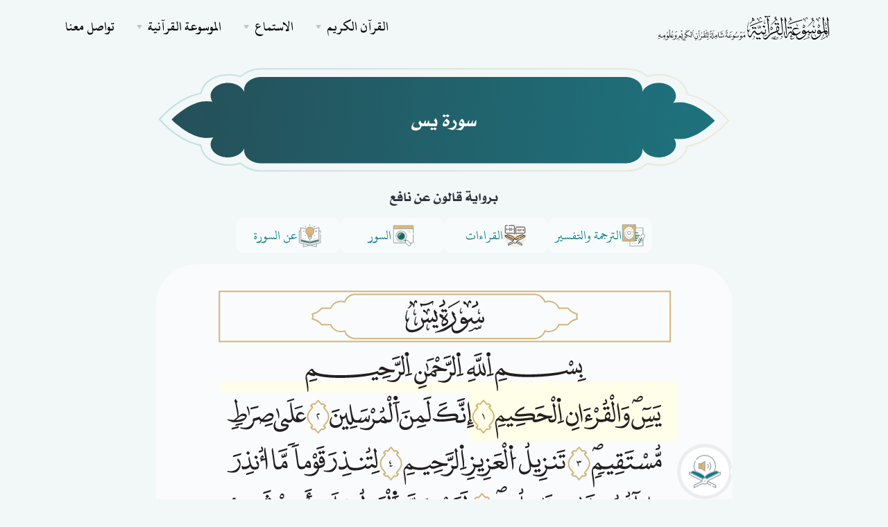

--- FILE ---
content_type: text/css
request_url: https://quranpedia.net/css/styles-rtl.css
body_size: 63639
content:
@charset "UTF-8";
@keyframes hideLoader {
    0% {
        width: 100%;
        height: 100%
    }
    100% {
        width: 0;
        height: 0
    }
}

body > div.loader {
    position: fixed;
    background: #fff;
    width: 100%;
    height: 100%;
    z-index: 1071;
    opacity: 0;
    transition: opacity .5s ease;
    overflow: hidden;
    pointer-events: none;
    display: flex;
    align-items: center;
    justify-content: center
}

body:not(.loaded) > div.loader {
    opacity: 1
}

body:not(.loaded) {
    overflow: hidden
}

body.loaded > div.loader {
    animation: hideLoader .5s linear .5s forwards
}

.loading-animation {
    width: 40px;
    height: 40px;
    margin: 100px auto;
    background-color: #007C89;
    border-radius: 100%;
    animation: pulse 1s infinite ease-in-out
}

@keyframes pulse {
    0% {
        -webkit-transform: scale(0);
        transform: scale(0)
    }
    100% {
        -webkit-transform: scale(1);
        transform: scale(1);
        opacity: 0
    }
}

/*!
 * Bootstrap v4.3.1 (https://getbootstrap.com/)
 * Copyright 2011-2019 The Bootstrap Authors
 * Copyright 2011-2019 Twitter, Inc.
 * Licensed under MIT (https://github.com/twbs/bootstrap/blob/master/LICENSE)
 */
:root {
    --blue: #007bff;
    --indigo: #6610f2;
    --purple: #6f42c1;
    --pink: #e83e8c;
    --red: #dc3545;
    --orange: #fd7e14;
    --yellow: #ffc107;
    --green: #28a745;
    --teal: #20c997;
    --cyan: #17a2b8;
    --white: #fff;
    --gray: #6c757d;
    --gray-dark: #343a40;
    --primary: #007C89;
    --secondary: #EAEDF2;
    --success: #007C89;
    --info: #17a2b8;
    --warning: #ffc107;
    --danger: #dc3545;
    --light: #F7F9FC;
    --dark: #2C3038;
    --primary-2: #046865;
    --primary-3: #192d35;
    --breakpoint-xs: 0;
    --breakpoint-sm: 576px;
    --breakpoint-md: 768px;
    --breakpoint-lg: 992px;
    --breakpoint-xl: 1200px;
    --font-family-sans-serif: "Kitab", -apple-system, BlinkMacSystemFont, "Segoe UI", Roboto, "Helvetica Neue", Arial, "Noto Sans", sans-serif, "Apple Color Emoji", "Segoe UI Emoji", "Segoe UI Symbol", "Noto Color Emoji";
    --font-family-monospace: SFMono-Regular, Menlo, Monaco, Consolas, "Liberation Mono", "Courier New", monospace
}

*, ::after, ::before {
    box-sizing: border-box
}

html {
    font-family: sans-serif;
    line-height: 1.15;
    -webkit-text-size-adjust: 100%;
    -webkit-tap-highlight-color: transparent
}

article, aside, figcaption, figure, footer, header, hgroup, main, nav, section {
    display: block
}

body {
    margin: 0;
    font-family: Kitab, -apple-system, BlinkMacSystemFont, "Segoe UI", Roboto, "Helvetica Neue", Arial, "Noto Sans", sans-serif, "Apple Color Emoji", "Segoe UI Emoji", "Segoe UI Symbol", "Noto Color Emoji";
    font-size: 1rem;
    font-weight: 600;
    line-height: 1.5;
    color: #555a64;
    text-align: right;
    background-color: #fff
}

[tabindex="-1"]:focus {
    outline: 0 !important
}

hr {
    box-sizing: content-box;
    height: 0;
    overflow: visible
}

h1, h2, h3, h4, h5, h6 {
    margin-top: 0;
    margin-bottom: 1rem
}

p {
    margin-top: 0;
    margin-bottom: 1rem
}

abbr[data-original-title], abbr[title] {
    text-decoration: underline;
    -webkit-text-decoration: underline dotted;
    text-decoration: underline dotted;
    cursor: help;
    border-bottom: 0;
    -webkit-text-decoration-skip-ink: none;
    text-decoration-skip-ink: none
}

address {
    margin-bottom: 1rem;
    font-style: normal;
    line-height: inherit
}

dl, ol, ul {
    margin-top: 0;
    margin-bottom: 1rem
}

ol ol, ol ul, ul ol, ul ul {
    margin-bottom: 0
}

dt {
    font-weight: 700
}

dd {
    margin-bottom: .5rem;
    margin-right: 0
}

blockquote {
    margin: 0 0 1rem
}

b, strong {
    font-weight: bolder
}

small {
    font-size: 80%
}

sub, sup {
    position: relative;
    font-size: 75%;
    line-height: 0;
    vertical-align: baseline
}

sub {
    bottom: -.25em
}

sup {
    top: -.5em
}

a {
    color: #007C89;
    text-decoration: none;
    background-color: transparent
}

a:hover {
    color: #004f3a;
    text-decoration: none
}

a:not([href]):not([tabindex]) {
    color: inherit;
    text-decoration: none
}

a:not([href]):not([tabindex]):focus, a:not([href]):not([tabindex]):hover {
    color: inherit;
    text-decoration: none
}

a:not([href]):not([tabindex]):focus {
    outline: 0
}

code, kbd, pre, samp {
    font-family: SFMono-Regular, Menlo, Monaco, Consolas, "Liberation Mono", "Courier New", monospace;
    font-size: 1em
}

pre {
    margin-top: 0;
    margin-bottom: 1rem;
    overflow: auto
}

figure {
    margin: 0 0 1rem
}

img {
    vertical-align: middle;
    border-style: none
}

svg {
    overflow: hidden;
    vertical-align: middle
}

table {
    border-collapse: collapse
}

caption {
    padding-top: .75rem;
    padding-bottom: .75rem;
    color: rgba(85, 90, 100, .65);
    text-align: right;
    caption-side: bottom
}

th {
    text-align: inherit
}

label {
    display: inline-block;
    margin-bottom: .5rem
}

button {
    border-radius: 0
}

button:focus {
    outline: 1px dotted;
    outline: 5px auto -webkit-focus-ring-color
}

button, input, optgroup, select, textarea {
    margin: 0;
    font-family: inherit;
    font-size: inherit;
    line-height: inherit
}

button, input {
    overflow: visible
}

button, select {
    text-transform: none
}

select {
    word-wrap: normal
}

[type=button], [type=reset], [type=submit], button {
    -webkit-appearance: button
}

[type=button]:not(:disabled), [type=reset]:not(:disabled), [type=submit]:not(:disabled), button:not(:disabled) {
    cursor: pointer
}

[type=button]::-moz-focus-inner, [type=reset]::-moz-focus-inner, [type=submit]::-moz-focus-inner, button::-moz-focus-inner {
    padding: 0;
    border-style: none
}

input[type=checkbox], input[type=radio] {
    box-sizing: border-box;
    padding: 0
}

input[type=date], input[type=datetime-local], input[type=month], input[type=time] {
    -webkit-appearance: listbox
}

textarea {
    overflow: auto;
    resize: vertical
}

fieldset {
    min-width: 0;
    padding: 0;
    margin: 0;
    border: 0
}

legend {
    display: block;
    width: 100%;
    max-width: 100%;
    padding: 0;
    margin-bottom: .5rem;
    font-size: 1.5rem;
    line-height: inherit;
    color: inherit;
    white-space: normal
}

@media (max-width: 1200px) {
    legend {
        font-size: calc(1.275rem + .3vw)
    }
}

progress {
    vertical-align: baseline
}

[type=number]::-webkit-inner-spin-button, [type=number]::-webkit-outer-spin-button {
    height: auto
}

[type=search] {
    outline-offset: -2px;
    -webkit-appearance: none
}

[type=search]::-webkit-search-decoration {
    -webkit-appearance: none
}

::-webkit-file-upload-button {
    font: inherit;
    -webkit-appearance: button
}

output {
    display: inline-block
}

summary {
    display: list-item;
    cursor: pointer
}

template {
    display: none
}

[hidden] {
    display: none !important
}

.h1, .h2, .h3, .h4, .h5, .h6, h1, h2, h3, h4, h5, h6 {
    margin-bottom: 1rem;
    font-weight: 700;
    line-height: 1.2;
    color: #2c3038
}

.h1, h1 {
    font-size: 2.5rem
}

@media (max-width: 1200px) {
    .h1, h1 {
        font-size: calc(1.375rem + 1.5vw)
    }
}

.h2, h2 {
    font-size: 2rem
}

@media (max-width: 1200px) {
    .h2, h2 {
        font-size: calc(1.325rem + .9vw)
    }
}

.h3, h3 {
    font-size: 1.75rem
}

@media (max-width: 1200px) {
    .h3, h3 {
        font-size: calc(1.3rem + .6vw)
    }
}

.h4, h4 {
    font-size: 1.5rem
}

@media (max-width: 1200px) {
    .h4, h4 {
        font-size: calc(1.275rem + .3vw)
    }
}

.h5, h5 {
    font-size: 1.25rem
}

.h6, h6 {
    font-size: 1rem
}

.lead {
    font-size: 1.25rem;
    font-weight: 400
}

.display-1 {
    font-size: 6rem;
    font-weight: 700;
    line-height: 1
}

@media (max-width: 1200px) {
    .display-1 {
        font-size: calc(1.725rem + 5.7vw)
    }
}

.display-2 {
    font-size: 5.5rem;
    font-weight: 700;
    line-height: 1
}

@media (max-width: 1200px) {
    .display-2 {
        font-size: calc(1.675rem + 5.1vw)
    }
}

.display-3 {
    font-size: 4.5rem;
    font-weight: 700;
    line-height: 1
}

@media (max-width: 1200px) {
    .display-3 {
        font-size: calc(1.575rem + 3.9vw)
    }
}

.display-4 {
    font-size: 3.5rem;
    font-weight: 700;
    line-height: 1
}

@media (max-width: 1200px) {
    .display-4 {
        font-size: calc(1.475rem + 2.7vw)
    }
}

hr {
    margin-top: 1.5rem;
    margin-bottom: 1.5rem;
    border: 0;
    border-top: 1px solid #eaedf2
}

.small, small {
    font-size: .75rem;
    font-weight: 600
}

.mark, mark {
    padding: .2em;
    background-color: #ffecbf
}

.list-unstyled {
    padding-right: 0;
    list-style: none
}

.list-inline {
    padding-right: 0;
    list-style: none
}

.list-inline-item {
    display: inline-block
}

.list-inline-item:not(:last-child) {
    margin-left: .5rem
}

.initialism {
    font-size: 90%;
    text-transform: uppercase
}

.blockquote {
    margin-bottom: 1rem;
    font-size: 1.25rem
}

.blockquote-footer {
    display: block;
    font-size: .75rem;
    color: #6c757d
}

.blockquote-footer::before {
    content: "\2014\00A0"
}

.img-fluid {
    max-width: 100%;
    height: auto
}

.img-thumbnail {
    padding: .25rem;
    background-color: #fff;
    border: 1px solid #eaedf2;
    border-radius: .3125rem;
    box-shadow: 0 1px 2px rgba(0, 0, 0, .075);
    max-width: 100%;
    height: auto
}

.figure {
    display: inline-block
}

.figure-img {
    margin-bottom: .5rem;
    line-height: 1
}

.figure-caption {
    font-size: 90%;
    color: #6c757d
}

code {
    font-size: 87.5%;
    color: #e83e8c;
    word-break: break-word
}

a > code {
    color: inherit
}

kbd {
    padding: .2rem .4rem;
    font-size: 87.5%;
    color: #fff;
    background-color: #2c3038;
    border-radius: .3125rem;
    box-shadow: inset 0 -.1rem 0 rgba(0, 0, 0, .25)
}

kbd kbd {
    padding: 0;
    font-size: 100%;
    font-weight: 700;
    box-shadow: none
}

pre {
    display: block;
    font-size: 87.5%;
    color: #2c3038
}

pre code {
    font-size: inherit;
    color: inherit;
    word-break: normal
}

.pre-scrollable {
    max-height: 340px;
    overflow-y: scroll
}

.container {
    width: 100%;
    padding-left: 12px;
    padding-right: 12px;
    margin-left: auto;
    margin-right: auto
}

@media (min-width: 576px) {
    .container {
        max-width: 540px
    }
}

@media (min-width: 768px) {
    .container {
        max-width: 720px
    }
}

@media (min-width: 992px) {
    .container {
        max-width: 960px
    }
}

@media (min-width: 1200px) {
    .container {
        max-width: 1140px
    }
}

.container-fluid {
    width: 100%;
    padding-left: 12px;
    padding-right: 12px;
    margin-left: auto;
    margin-right: auto
}

.row {
    display: flex;
    flex-wrap: wrap;
    margin-left: -12px;
    margin-right: -12px
}

.no-gutters {
    margin-left: 0;
    margin-right: 0
}

.no-gutters > .col, .no-gutters > [class*=col-] {
    padding-left: 0;
    padding-right: 0
}

.col, .col-1, .col-10, .col-11, .col-12, .col-2, .col-3, .col-4, .col-5, .col-6, .col-7, .col-8, .col-9, .col-auto, .col-lg, .col-lg-1, .col-lg-10, .col-lg-11, .col-lg-12, .col-lg-2, .col-lg-3, .col-lg-4, .col-lg-5, .col-lg-6, .col-lg-7, .col-lg-8, .col-lg-9, .col-lg-auto, .col-md, .col-md-1, .col-md-10, .col-md-11, .col-md-12, .col-md-2, .col-md-3, .col-md-4, .col-md-5, .col-md-6, .col-md-7, .col-md-8, .col-md-9, .col-md-auto, .col-sm, .col-sm-1, .col-sm-10, .col-sm-11, .col-sm-12, .col-sm-2, .col-sm-3, .col-sm-4, .col-sm-5, .col-sm-6, .col-sm-7, .col-sm-8, .col-sm-9, .col-sm-auto, .col-xl, .col-xl-1, .col-xl-10, .col-xl-11, .col-xl-12, .col-xl-2, .col-xl-3, .col-xl-4, .col-xl-5, .col-xl-6, .col-xl-7, .col-xl-8, .col-xl-9, .col-xl-auto {
    position: relative;
    width: 100%;
    padding-left: 12px;
    padding-right: 12px
}

.col {
    flex-basis: 0;
    flex-grow: 1;
    max-width: 100%
}

.col-auto {
    flex: 0 0 auto;
    width: auto;
    max-width: 100%
}

.col-1 {
    flex: 0 0 8.33333%;
    max-width: 8.33333%
}

.col-2 {
    flex: 0 0 16.66667%;
    max-width: 16.66667%
}

.col-3 {
    flex: 0 0 25%;
    max-width: 25%
}

.col-4 {
    flex: 0 0 33.33333%;
    max-width: 33.33333%
}

.col-5 {
    flex: 0 0 41.66667%;
    max-width: 41.66667%
}

.col-6 {
    flex: 0 0 50%;
    max-width: 50%
}

.col-7 {
    flex: 0 0 58.33333%;
    max-width: 58.33333%
}

.col-8 {
    flex: 0 0 66.66667%;
    max-width: 66.66667%
}

.col-9 {
    flex: 0 0 75%;
    max-width: 75%
}

.col-10 {
    flex: 0 0 83.33333%;
    max-width: 83.33333%
}

.col-11 {
    flex: 0 0 91.66667%;
    max-width: 91.66667%
}

.col-12 {
    flex: 0 0 100%;
    max-width: 100%
}

.order-first {
    order: -1
}

.order-last {
    order: 13
}

.order-0 {
    order: 0
}

.order-1 {
    order: 1
}

.order-2 {
    order: 2
}

.order-3 {
    order: 3
}

.order-4 {
    order: 4
}

.order-5 {
    order: 5
}

.order-6 {
    order: 6
}

.order-7 {
    order: 7
}

.order-8 {
    order: 8
}

.order-9 {
    order: 9
}

.order-10 {
    order: 10
}

.order-11 {
    order: 11
}

.order-12 {
    order: 12
}

.offset-1 {
    margin-right: 8.33333%
}

.offset-2 {
    margin-right: 16.66667%
}

.offset-3 {
    margin-right: 25%
}

.offset-4 {
    margin-right: 33.33333%
}

.offset-5 {
    margin-right: 41.66667%
}

.offset-6 {
    margin-right: 50%
}

.offset-7 {
    margin-right: 58.33333%
}

.offset-8 {
    margin-right: 66.66667%
}

.offset-9 {
    margin-right: 75%
}

.offset-10 {
    margin-right: 83.33333%
}

.offset-11 {
    margin-right: 91.66667%
}

@media (min-width: 576px) {
    .col-sm {
        flex-basis: 0;
        flex-grow: 1;
        max-width: 100%
    }

    .col-sm-auto {
        flex: 0 0 auto;
        width: auto;
        max-width: 100%
    }

    .col-sm-1 {
        flex: 0 0 8.33333%;
        max-width: 8.33333%
    }

    .col-sm-2 {
        flex: 0 0 16.66667%;
        max-width: 16.66667%
    }

    .col-sm-3 {
        flex: 0 0 25%;
        max-width: 25%
    }

    .col-sm-4 {
        flex: 0 0 33.33333%;
        max-width: 33.33333%
    }

    .col-sm-5 {
        flex: 0 0 41.66667%;
        max-width: 41.66667%
    }

    .col-sm-6 {
        flex: 0 0 50%;
        max-width: 50%
    }

    .col-sm-7 {
        flex: 0 0 58.33333%;
        max-width: 58.33333%
    }

    .col-sm-8 {
        flex: 0 0 66.66667%;
        max-width: 66.66667%
    }

    .col-sm-9 {
        flex: 0 0 75%;
        max-width: 75%
    }

    .col-sm-10 {
        flex: 0 0 83.33333%;
        max-width: 83.33333%
    }

    .col-sm-11 {
        flex: 0 0 91.66667%;
        max-width: 91.66667%
    }

    .col-sm-12 {
        flex: 0 0 100%;
        max-width: 100%
    }

    .order-sm-first {
        order: -1
    }

    .order-sm-last {
        order: 13
    }

    .order-sm-0 {
        order: 0
    }

    .order-sm-1 {
        order: 1
    }

    .order-sm-2 {
        order: 2
    }

    .order-sm-3 {
        order: 3
    }

    .order-sm-4 {
        order: 4
    }

    .order-sm-5 {
        order: 5
    }

    .order-sm-6 {
        order: 6
    }

    .order-sm-7 {
        order: 7
    }

    .order-sm-8 {
        order: 8
    }

    .order-sm-9 {
        order: 9
    }

    .order-sm-10 {
        order: 10
    }

    .order-sm-11 {
        order: 11
    }

    .order-sm-12 {
        order: 12
    }

    .offset-sm-0 {
        margin-right: 0
    }

    .offset-sm-1 {
        margin-right: 8.33333%
    }

    .offset-sm-2 {
        margin-right: 16.66667%
    }

    .offset-sm-3 {
        margin-right: 25%
    }

    .offset-sm-4 {
        margin-right: 33.33333%
    }

    .offset-sm-5 {
        margin-right: 41.66667%
    }

    .offset-sm-6 {
        margin-right: 50%
    }

    .offset-sm-7 {
        margin-right: 58.33333%
    }

    .offset-sm-8 {
        margin-right: 66.66667%
    }

    .offset-sm-9 {
        margin-right: 75%
    }

    .offset-sm-10 {
        margin-right: 83.33333%
    }

    .offset-sm-11 {
        margin-right: 91.66667%
    }
}

@media (min-width: 768px) {
    .col-md {
        flex-basis: 0;
        flex-grow: 1;
        max-width: 100%
    }

    .col-md-auto {
        flex: 0 0 auto;
        width: auto;
        max-width: 100%
    }

    .col-md-1 {
        flex: 0 0 8.33333%;
        max-width: 8.33333%
    }

    .col-md-2 {
        flex: 0 0 16.66667%;
        max-width: 16.66667%
    }

    .col-md-3 {
        flex: 0 0 25%;
        max-width: 25%
    }

    .col-md-4 {
        flex: 0 0 33.33333%;
        max-width: 33.33333%
    }

    .col-md-5 {
        flex: 0 0 41.66667%;
        max-width: 41.66667%
    }

    .col-md-6 {
        flex: 0 0 50%;
        max-width: 50%
    }

    .col-md-7 {
        flex: 0 0 58.33333%;
        max-width: 58.33333%
    }

    .col-md-8 {
        flex: 0 0 66.66667%;
        max-width: 66.66667%
    }

    .col-md-9 {
        flex: 0 0 75%;
        max-width: 75%
    }

    .col-md-10 {
        flex: 0 0 83.33333%;
        max-width: 83.33333%
    }

    .col-md-11 {
        flex: 0 0 91.66667%;
        max-width: 91.66667%
    }

    .col-md-12 {
        flex: 0 0 100%;
        max-width: 100%
    }

    .order-md-first {
        order: -1
    }

    .order-md-last {
        order: 13
    }

    .order-md-0 {
        order: 0
    }

    .order-md-1 {
        order: 1
    }

    .order-md-2 {
        order: 2
    }

    .order-md-3 {
        order: 3
    }

    .order-md-4 {
        order: 4
    }

    .order-md-5 {
        order: 5
    }

    .order-md-6 {
        order: 6
    }

    .order-md-7 {
        order: 7
    }

    .order-md-8 {
        order: 8
    }

    .order-md-9 {
        order: 9
    }

    .order-md-10 {
        order: 10
    }

    .order-md-11 {
        order: 11
    }

    .order-md-12 {
        order: 12
    }

    .offset-md-0 {
        margin-right: 0
    }

    .offset-md-1 {
        margin-right: 8.33333%
    }

    .offset-md-2 {
        margin-right: 16.66667%
    }

    .offset-md-3 {
        margin-right: 25%
    }

    .offset-md-4 {
        margin-right: 33.33333%
    }

    .offset-md-5 {
        margin-right: 41.66667%
    }

    .offset-md-6 {
        margin-right: 50%
    }

    .offset-md-7 {
        margin-right: 58.33333%
    }

    .offset-md-8 {
        margin-right: 66.66667%
    }

    .offset-md-9 {
        margin-right: 75%
    }

    .offset-md-10 {
        margin-right: 83.33333%
    }

    .offset-md-11 {
        margin-right: 91.66667%
    }
}

@media (min-width: 992px) {
    .col-lg {
        flex-basis: 0;
        flex-grow: 1;
        max-width: 100%
    }

    .col-lg-auto {
        flex: 0 0 auto;
        width: auto;
        max-width: 100%
    }

    .col-lg-1 {
        flex: 0 0 8.33333%;
        max-width: 8.33333%
    }

    .col-lg-2 {
        flex: 0 0 16.66667%;
        max-width: 16.66667%
    }

    .col-lg-3 {
        flex: 0 0 25%;
        max-width: 25%
    }

    .col-lg-4 {
        flex: 0 0 33.33333%;
        max-width: 33.33333%
    }

    .col-lg-5 {
        flex: 0 0 41.66667%;
        max-width: 41.66667%
    }

    .col-lg-6 {
        flex: 0 0 50%;
        max-width: 50%
    }

    .col-lg-7 {
        flex: 0 0 58.33333%;
        max-width: 58.33333%
    }

    .col-lg-8 {
        flex: 0 0 66.66667%;
        max-width: 66.66667%
    }

    .col-lg-9 {
        flex: 0 0 75%;
        max-width: 75%
    }

    .col-lg-10 {
        flex: 0 0 83.33333%;
        max-width: 83.33333%
    }

    .col-lg-11 {
        flex: 0 0 91.66667%;
        max-width: 91.66667%
    }

    .col-lg-12 {
        flex: 0 0 100%;
        max-width: 100%
    }

    .order-lg-first {
        order: -1
    }

    .order-lg-last {
        order: 13
    }

    .order-lg-0 {
        order: 0
    }

    .order-lg-1 {
        order: 1
    }

    .order-lg-2 {
        order: 2
    }

    .order-lg-3 {
        order: 3
    }

    .order-lg-4 {
        order: 4
    }

    .order-lg-5 {
        order: 5
    }

    .order-lg-6 {
        order: 6
    }

    .order-lg-7 {
        order: 7
    }

    .order-lg-8 {
        order: 8
    }

    .order-lg-9 {
        order: 9
    }

    .order-lg-10 {
        order: 10
    }

    .order-lg-11 {
        order: 11
    }

    .order-lg-12 {
        order: 12
    }

    .offset-lg-0 {
        margin-right: 0
    }

    .offset-lg-1 {
        margin-right: 8.33333%
    }

    .offset-lg-2 {
        margin-right: 16.66667%
    }

    .offset-lg-3 {
        margin-right: 25%
    }

    .offset-lg-4 {
        margin-right: 33.33333%
    }

    .offset-lg-5 {
        margin-right: 41.66667%
    }

    .offset-lg-6 {
        margin-right: 50%
    }

    .offset-lg-7 {
        margin-right: 58.33333%
    }

    .offset-lg-8 {
        margin-right: 66.66667%
    }

    .offset-lg-9 {
        margin-right: 75%
    }

    .offset-lg-10 {
        margin-right: 83.33333%
    }

    .offset-lg-11 {
        margin-right: 91.66667%
    }
}

@media (min-width: 1200px) {
    .col-xl {
        flex-basis: 0;
        flex-grow: 1;
        max-width: 100%
    }

    .col-xl-auto {
        flex: 0 0 auto;
        width: auto;
        max-width: 100%
    }

    .col-xl-1 {
        flex: 0 0 8.33333%;
        max-width: 8.33333%
    }

    .col-xl-2 {
        flex: 0 0 16.66667%;
        max-width: 16.66667%
    }

    .col-xl-3 {
        flex: 0 0 25%;
        max-width: 25%
    }

    .col-xl-4 {
        flex: 0 0 33.33333%;
        max-width: 33.33333%
    }

    .col-xl-5 {
        flex: 0 0 41.66667%;
        max-width: 41.66667%
    }

    .col-xl-6 {
        flex: 0 0 50%;
        max-width: 50%
    }

    .col-xl-7 {
        flex: 0 0 58.33333%;
        max-width: 58.33333%
    }

    .col-xl-8 {
        flex: 0 0 66.66667%;
        max-width: 66.66667%
    }

    .col-xl-9 {
        flex: 0 0 75%;
        max-width: 75%
    }

    .col-xl-10 {
        flex: 0 0 83.33333%;
        max-width: 83.33333%
    }

    .col-xl-11 {
        flex: 0 0 91.66667%;
        max-width: 91.66667%
    }

    .col-xl-12 {
        flex: 0 0 100%;
        max-width: 100%
    }

    .order-xl-first {
        order: -1
    }

    .order-xl-last {
        order: 13
    }

    .order-xl-0 {
        order: 0
    }

    .order-xl-1 {
        order: 1
    }

    .order-xl-2 {
        order: 2
    }

    .order-xl-3 {
        order: 3
    }

    .order-xl-4 {
        order: 4
    }

    .order-xl-5 {
        order: 5
    }

    .order-xl-6 {
        order: 6
    }

    .order-xl-7 {
        order: 7
    }

    .order-xl-8 {
        order: 8
    }

    .order-xl-9 {
        order: 9
    }

    .order-xl-10 {
        order: 10
    }

    .order-xl-11 {
        order: 11
    }

    .order-xl-12 {
        order: 12
    }

    .offset-xl-0 {
        margin-right: 0
    }

    .offset-xl-1 {
        margin-right: 8.33333%
    }

    .offset-xl-2 {
        margin-right: 16.66667%
    }

    .offset-xl-3 {
        margin-right: 25%
    }

    .offset-xl-4 {
        margin-right: 33.33333%
    }

    .offset-xl-5 {
        margin-right: 41.66667%
    }

    .offset-xl-6 {
        margin-right: 50%
    }

    .offset-xl-7 {
        margin-right: 58.33333%
    }

    .offset-xl-8 {
        margin-right: 66.66667%
    }

    .offset-xl-9 {
        margin-right: 75%
    }

    .offset-xl-10 {
        margin-right: 83.33333%
    }

    .offset-xl-11 {
        margin-right: 91.66667%
    }
}

.table {
    width: 100%;
    margin-bottom: 1rem;
    color: #555a64
}

.table td, .table th {
    padding: .75rem;
    vertical-align: top;
    border-top: 1px solid #eaedf2
}

.table thead th {
    vertical-align: bottom;
    border-bottom: 2px solid #eaedf2
}

.table tbody + tbody {
    border-top: 2px solid #eaedf2
}

.table-sm td, .table-sm th {
    padding: .3rem
}

.table-bordered {
    border: 1px solid #eaedf2
}

.table-bordered td, .table-bordered th {
    border: 1px solid #eaedf2
}

.table-bordered thead td, .table-bordered thead th {
    border-bottom-width: 2px
}

.table-borderless tbody + tbody, .table-borderless td, .table-borderless th, .table-borderless thead th {
    border: 0
}

.table-striped tbody tr:nth-of-type(odd) {
    background-color: rgba(0, 0, 0, .05)
}

.table-hover tbody tr:hover {
    color: #555a64;
    background-color: rgba(0, 0, 0, .075)
}

.table-primary, .table-primary > td, .table-primary > th {
    background-color: #b8e3d8
}

.table-primary tbody + tbody, .table-primary td, .table-primary th, .table-primary thead th {
    border-color: #7acbb6
}

.table-hover .table-primary:hover {
    background-color: #a6dcce
}

.table-hover .table-primary:hover > td, .table-hover .table-primary:hover > th {
    background-color: #a6dcce
}

.table-secondary, .table-secondary > td, .table-secondary > th {
    background-color: #f9fafb
}

.table-secondary tbody + tbody, .table-secondary td, .table-secondary th, .table-secondary thead th {
    border-color: #f4f6f8
}

.table-hover .table-secondary:hover {
    background-color: #eaedf1
}

.table-hover .table-secondary:hover > td, .table-hover .table-secondary:hover > th {
    background-color: #eaedf1
}

.table-success, .table-success > td, .table-success > th {
    background-color: #b8e3d8
}

.table-success tbody + tbody, .table-success td, .table-success th, .table-success thead th {
    border-color: #7acbb6
}

.table-hover .table-success:hover {
    background-color: #a6dcce
}

.table-hover .table-success:hover > td, .table-hover .table-success:hover > th {
    background-color: #a6dcce
}

.table-info, .table-info > td, .table-info > th {
    background-color: #bee5eb
}

.table-info tbody + tbody, .table-info td, .table-info th, .table-info thead th {
    border-color: #86cfda
}

.table-hover .table-info:hover {
    background-color: #abdde5
}

.table-hover .table-info:hover > td, .table-hover .table-info:hover > th {
    background-color: #abdde5
}

.table-warning, .table-warning > td, .table-warning > th {
    background-color: #ffeeba
}

.table-warning tbody + tbody, .table-warning td, .table-warning th, .table-warning thead th {
    border-color: #ffdf7e
}

.table-hover .table-warning:hover {
    background-color: #ffe8a1
}

.table-hover .table-warning:hover > td, .table-hover .table-warning:hover > th {
    background-color: #ffe8a1
}

.table-danger, .table-danger > td, .table-danger > th {
    background-color: #f5c6cb
}

.table-danger tbody + tbody, .table-danger td, .table-danger th, .table-danger thead th {
    border-color: #ed969e
}

.table-hover .table-danger:hover {
    background-color: #f1b0b7
}

.table-hover .table-danger:hover > td, .table-hover .table-danger:hover > th {
    background-color: #f1b0b7
}

.table-light, .table-light > td, .table-light > th {
    background-color: #fdfdfe
}

.table-light tbody + tbody, .table-light td, .table-light th, .table-light thead th {
    border-color: #fbfcfd
}

.table-hover .table-light:hover {
    background-color: #ececf6
}

.table-hover .table-light:hover > td, .table-hover .table-light:hover > th {
    background-color: #ececf6
}

.table-dark, .table-dark > td, .table-dark > th {
    background-color: #c4c5c7
}

.table-dark tbody + tbody, .table-dark td, .table-dark th, .table-dark thead th {
    border-color: #919398
}

.table-hover .table-dark:hover {
    background-color: #b7b8bb
}

.table-hover .table-dark:hover > td, .table-hover .table-dark:hover > th {
    background-color: #b7b8bb
}

.table-primary-2, .table-primary-2 > td, .table-primary-2 > th {
    background-color: #b9d5d4
}

.table-primary-2 tbody + tbody, .table-primary-2 td, .table-primary-2 th, .table-primary-2 thead th {
    border-color: #7cb0af
}

.table-hover .table-primary-2:hover {
    background-color: #a9cbca
}

.table-hover .table-primary-2:hover > td, .table-hover .table-primary-2:hover > th {
    background-color: #a9cbca
}

.table-primary-3, .table-primary-3 > td, .table-primary-3 > th {
    background-color: #bfc4c6
}

.table-primary-3 tbody + tbody, .table-primary-3 td, .table-primary-3 th, .table-primary-3 thead th {
    border-color: #879296
}

.table-hover .table-primary-3:hover {
    background-color: #b2b8ba
}

.table-hover .table-primary-3:hover > td, .table-hover .table-primary-3:hover > th {
    background-color: #b2b8ba
}

.table-active, .table-active > td, .table-active > th {
    background-color: rgba(0, 0, 0, .075)
}

.table-hover .table-active:hover {
    background-color: rgba(0, 0, 0, .075)
}

.table-hover .table-active:hover > td, .table-hover .table-active:hover > th {
    background-color: rgba(0, 0, 0, .075)
}

.table .thead-dark th {
    color: #fff;
    background-color: #343a40;
    border-color: #454d55
}

.table .thead-light th {
    color: #555a64;
    background-color: #f7f9fc;
    border-color: #eaedf2
}

.table-dark {
    color: #fff;
    background-color: #343a40
}

.table-dark td, .table-dark th, .table-dark thead th {
    border-color: #454d55
}

.table-dark.table-bordered {
    border: 0
}

.table-dark.table-striped tbody tr:nth-of-type(odd) {
    background-color: rgba(255, 255, 255, .05)
}

.table-dark.table-hover tbody tr:hover {
    color: #fff;
    background-color: rgba(255, 255, 255, .075)
}

@media (max-width: 575.98px) {
    .table-responsive-sm {
        display: block;
        width: 100%;
        overflow-x: auto;
        -webkit-overflow-scrolling: touch
    }

    .table-responsive-sm > .table-bordered {
        border: 0
    }
}

@media (max-width: 767.98px) {
    .table-responsive-md {
        display: block;
        width: 100%;
        overflow-x: auto;
        -webkit-overflow-scrolling: touch
    }

    .table-responsive-md > .table-bordered {
        border: 0
    }
}

@media (max-width: 991.98px) {
    .table-responsive-lg {
        display: block;
        width: 100%;
        overflow-x: auto;
        -webkit-overflow-scrolling: touch
    }

    .table-responsive-lg > .table-bordered {
        border: 0
    }
}

@media (max-width: 1199.98px) {
    .table-responsive-xl {
        display: block;
        width: 100%;
        overflow-x: auto;
        -webkit-overflow-scrolling: touch
    }

    .table-responsive-xl > .table-bordered {
        border: 0
    }
}

.table-responsive {
    display: block;
    width: 100%;
    overflow-x: auto;
    -webkit-overflow-scrolling: touch
}

.table-responsive > .table-bordered {
    border: 0
}

.form-control {
    display: block;
    width: 100%;
    height: calc(1.5em + 1.375rem + 2px);
    padding: .6875rem .75rem;
    font-size: 1rem;
    font-weight: 600;
    line-height: 1.5;
    color: #555a64;
    background-color: #fff;
    background-clip: padding-box;
    border: 1px solid #eaedf2;
    border-radius: .1875rem;
    box-shadow: none;
    transition: border-color .15s ease-in-out, box-shadow .15s ease-in-out
}

@media (prefers-reduced-motion: reduce) {
    .form-control {
        transition: none
    }
}

.form-control::-ms-expand {
    background-color: transparent;
    border: 0
}

.form-control:focus {
    color: #555a64;
    background-color: #fff;
    border-color: #007C89;
    outline: 0;
    box-shadow: none, 0 0 0 .2rem rgba(0, 155, 114, .25)
}

.form-control::-webkit-input-placeholder {
    color: rgba(85, 90, 100, .5);
    opacity: 1
}

.form-control::-moz-placeholder {
    color: rgba(85, 90, 100, .5);
    opacity: 1
}

.form-control:-ms-input-placeholder {
    color: rgba(85, 90, 100, .5);
    opacity: 1
}

.form-control::placeholder {
    color: rgba(85, 90, 100, .5);
    opacity: 1
}

.form-control:disabled, .form-control[readonly] {
    background-color: #eaedf2;
    opacity: 1
}

select.form-control:focus::-ms-value {
    color: #555a64;
    background-color: #fff
}

.form-control-file, .form-control-range {
    display: block;
    width: 100%
}

.col-form-label {
    padding-top: calc(.6875rem + 1px);
    padding-bottom: calc(.6875rem + 1px);
    margin-bottom: 0;
    font-size: inherit;
    line-height: 1.5
}

.col-form-label-lg {
    padding-top: calc(1.25rem + 1px);
    padding-bottom: calc(1.25rem + 1px);
    font-size: 1.25rem;
    line-height: 1.5
}

.col-form-label-sm {
    padding-top: calc(.40625rem + 1px);
    padding-bottom: calc(.40625rem + 1px);
    font-size: .875rem;
    line-height: 1.5
}

.form-control-plaintext {
    display: block;
    width: 100%;
    padding-top: .6875rem;
    padding-bottom: .6875rem;
    margin-bottom: 0;
    line-height: 1.5;
    color: #555a64;
    background-color: transparent;
    border: solid transparent;
    border-width: 1px 0
}

.form-control-plaintext.form-control-lg, .form-control-plaintext.form-control-sm {
    padding-left: 0;
    padding-right: 0
}

.form-control-sm {
    height: calc(1.5em + .6875rem + 2px);
    padding: .40625rem .5rem;
    font-size: .875rem;
    line-height: 1.5;
    border-radius: .3125rem
}

.form-control-lg {
    height: calc(1.5em + 2.375rem + 2px);
    padding: 1.25rem 1rem;
    font-size: 1.25rem;
    line-height: 1.5;
    border-radius: .1875rem
}

select.form-control[multiple], select.form-control[size] {
    height: auto
}

textarea.form-control {
    height: auto
}

.form-group {
    margin-bottom: 1rem
}

.form-text {
    display: block;
    margin-top: .25rem
}

.form-row {
    display: flex;
    flex-wrap: wrap;
    margin-left: -8px;
    margin-right: -8px
}

.form-row > .col, .form-row > [class*=col-] {
    padding-left: 8px;
    padding-right: 8px
}

.form-check {
    position: relative;
    display: block;
    padding-right: 1.25rem
}

.form-check-input {
    position: absolute;
    margin-top: .3rem;
    margin-right: -1.25rem
}

.form-check-input:disabled ~ .form-check-label {
    color: rgba(85, 90, 100, .65)
}

.form-check-label {
    margin-bottom: 0
}

.form-check-inline {
    display: inline-flex;
    align-items: center;
    padding-right: 0;
    margin-left: .75rem
}

.form-check-inline .form-check-input {
    position: static;
    margin-top: 0;
    margin-left: .3125rem;
    margin-right: 0
}

.valid-feedback {
    display: none;
    width: 100%;
    margin-top: .25rem;
    font-size: .75rem;
    color: #007C89
}

.valid-tooltip {
    position: absolute;
    top: 100%;
    z-index: 5;
    display: none;
    max-width: 100%;
    padding: .25rem .5rem;
    margin-top: .1rem;
    font-size: .875rem;
    line-height: 1.5;
    color: #fff;
    background-color: rgba(0, 155, 114, .9);
    border-radius: .3125rem
}

.form-control.is-valid, .was-validated .form-control:valid {
    border-color: #007C89;
    padding-left: calc(1.5em + 1.375rem);
    background-image: url("data:image/svg+xml,%3csvg xmlns='http://www.w3.org/2000/svg' viewBox='0 0 8 8'%3e%3cpath fill='%23009b72' d='M2.3 6.73L.6 4.53c-.4-1.04.46-1.4 1.1-.8l1.1 1.4 3.4-3.8c.6-.63 1.6-.27 1.2.7l-4 4.6c-.43.5-.8.4-1.1.1z'/%3e%3c/svg%3e");
    background-repeat: no-repeat;
    background-position: center left calc(.375em + .34375rem);
    background-size: calc(.75em + .6875rem) calc(.75em + .6875rem)
}

.form-control.is-valid:focus, .was-validated .form-control:valid:focus {
    border-color: #007C89;
    box-shadow: 0 0 0 .2rem rgba(0, 155, 114, .25)
}

.form-control.is-valid ~ .valid-feedback, .form-control.is-valid ~ .valid-tooltip, .was-validated .form-control:valid ~ .valid-feedback, .was-validated .form-control:valid ~ .valid-tooltip {
    display: block
}

.was-validated textarea.form-control:valid, textarea.form-control.is-valid {
    padding-left: calc(1.5em + 1.375rem);
    background-position: top calc(.375em + .34375rem) left calc(.375em + .34375rem)
}

.custom-select.is-valid, .was-validated .custom-select:valid {
    border-color: #007C89;
    padding-left: calc((1em + 1.375rem) * 3 / 4 + 1.75rem);
    background: none no-repeat left .75rem center/8px 10px, url("data:image/svg+xml,%3csvg xmlns='http://www.w3.org/2000/svg' viewBox='0 0 8 8'%3e%3cpath fill='%23009b72' d='M2.3 6.73L.6 4.53c-.4-1.04.46-1.4 1.1-.8l1.1 1.4 3.4-3.8c.6-.63 1.6-.27 1.2.7l-4 4.6c-.43.5-.8.4-1.1.1z'/%3e%3c/svg%3e") #fff no-repeat center left 1.75rem/calc(.75em + .6875rem) calc(.75em + .6875rem)
}

.custom-select.is-valid:focus, .was-validated .custom-select:valid:focus {
    border-color: #007C89;
    box-shadow: 0 0 0 .2rem rgba(0, 155, 114, .25)
}

.custom-select.is-valid ~ .valid-feedback, .custom-select.is-valid ~ .valid-tooltip, .was-validated .custom-select:valid ~ .valid-feedback, .was-validated .custom-select:valid ~ .valid-tooltip {
    display: block
}

.form-control-file.is-valid ~ .valid-feedback, .form-control-file.is-valid ~ .valid-tooltip, .was-validated .form-control-file:valid ~ .valid-feedback, .was-validated .form-control-file:valid ~ .valid-tooltip {
    display: block
}

.form-check-input.is-valid ~ .form-check-label, .was-validated .form-check-input:valid ~ .form-check-label {
    color: #007C89
}

.form-check-input.is-valid ~ .valid-feedback, .form-check-input.is-valid ~ .valid-tooltip, .was-validated .form-check-input:valid ~ .valid-feedback, .was-validated .form-check-input:valid ~ .valid-tooltip {
    display: block
}

.custom-control-input.is-valid ~ .custom-control-label, .was-validated .custom-control-input:valid ~ .custom-control-label {
    color: #007C89
}

.custom-control-input.is-valid ~ .custom-control-label::before, .was-validated .custom-control-input:valid ~ .custom-control-label::before {
    border-color: #007C89
}

.custom-control-input.is-valid ~ .valid-feedback, .custom-control-input.is-valid ~ .valid-tooltip, .was-validated .custom-control-input:valid ~ .valid-feedback, .was-validated .custom-control-input:valid ~ .valid-tooltip {
    display: block
}

.custom-control-input.is-valid:checked ~ .custom-control-label::before, .was-validated .custom-control-input:valid:checked ~ .custom-control-label::before {
    border-color: #00ce98;
    background-color: #00ce98
}

.custom-control-input.is-valid:focus ~ .custom-control-label::before, .was-validated .custom-control-input:valid:focus ~ .custom-control-label::before {
    box-shadow: 0 0 0 .2rem rgba(0, 155, 114, .25)
}

.custom-control-input.is-valid:focus:not(:checked) ~ .custom-control-label::before, .was-validated .custom-control-input:valid:focus:not(:checked) ~ .custom-control-label::before {
    border-color: #007C89
}

.custom-file-input.is-valid ~ .custom-file-label, .was-validated .custom-file-input:valid ~ .custom-file-label {
    border-color: #007C89
}

.custom-file-input.is-valid ~ .valid-feedback, .custom-file-input.is-valid ~ .valid-tooltip, .was-validated .custom-file-input:valid ~ .valid-feedback, .was-validated .custom-file-input:valid ~ .valid-tooltip {
    display: block
}

.custom-file-input.is-valid:focus ~ .custom-file-label, .was-validated .custom-file-input:valid:focus ~ .custom-file-label {
    border-color: #007C89;
    box-shadow: 0 0 0 .2rem rgba(0, 155, 114, .25)
}

.invalid-feedback {
    display: none;
    width: 100%;
    margin-top: .25rem;
    font-size: .75rem;
    color: #dc3545
}

.invalid-tooltip {
    position: absolute;
    top: 100%;
    z-index: 5;
    display: none;
    max-width: 100%;
    padding: .25rem .5rem;
    margin-top: .1rem;
    font-size: .875rem;
    line-height: 1.5;
    color: #fff;
    background-color: rgba(220, 53, 69, .9);
    border-radius: .3125rem
}

.form-control.is-invalid, .was-validated .form-control:invalid {
    border-color: #dc3545;
    padding-left: calc(1.5em + 1.375rem);
    background-image: url("data:image/svg+xml,%3csvg xmlns='http://www.w3.org/2000/svg' fill='%23dc3545' viewBox='-2 -2 7 7'%3e%3cpath stroke='%23dc3545' d='M0 0l3 3m0-3L0 3'/%3e%3ccircle r='.5'/%3e%3ccircle cx='3' r='.5'/%3e%3ccircle cy='3' r='.5'/%3e%3ccircle cx='3' cy='3' r='.5'/%3e%3c/svg%3E");
    background-repeat: no-repeat;
    background-position: center left calc(.375em + .34375rem);
    background-size: calc(.75em + .6875rem) calc(.75em + .6875rem)
}

.form-control.is-invalid:focus, .was-validated .form-control:invalid:focus {
    border-color: #dc3545;
    box-shadow: 0 0 0 .2rem rgba(220, 53, 69, .25)
}

.form-control.is-invalid ~ .invalid-feedback, .form-control.is-invalid ~ .invalid-tooltip, .was-validated .form-control:invalid ~ .invalid-feedback, .was-validated .form-control:invalid ~ .invalid-tooltip {
    display: block
}

.was-validated textarea.form-control:invalid, textarea.form-control.is-invalid {
    padding-left: calc(1.5em + 1.375rem);
    background-position: top calc(.375em + .34375rem) left calc(.375em + .34375rem)
}

.custom-select.is-invalid, .was-validated .custom-select:invalid {
    border-color: #dc3545;
    padding-left: calc((1em + 1.375rem) * 3 / 4 + 1.75rem);
    background: none no-repeat left .75rem center/8px 10px, url("data:image/svg+xml,%3csvg xmlns='http://www.w3.org/2000/svg' fill='%23dc3545' viewBox='-2 -2 7 7'%3e%3cpath stroke='%23dc3545' d='M0 0l3 3m0-3L0 3'/%3e%3ccircle r='.5'/%3e%3ccircle cx='3' r='.5'/%3e%3ccircle cy='3' r='.5'/%3e%3ccircle cx='3' cy='3' r='.5'/%3e%3c/svg%3E") #fff no-repeat center left 1.75rem/calc(.75em + .6875rem) calc(.75em + .6875rem)
}

.custom-select.is-invalid:focus, .was-validated .custom-select:invalid:focus {
    border-color: #dc3545;
    box-shadow: 0 0 0 .2rem rgba(220, 53, 69, .25)
}

.custom-select.is-invalid ~ .invalid-feedback, .custom-select.is-invalid ~ .invalid-tooltip, .was-validated .custom-select:invalid ~ .invalid-feedback, .was-validated .custom-select:invalid ~ .invalid-tooltip {
    display: block
}

.form-control-file.is-invalid ~ .invalid-feedback, .form-control-file.is-invalid ~ .invalid-tooltip, .was-validated .form-control-file:invalid ~ .invalid-feedback, .was-validated .form-control-file:invalid ~ .invalid-tooltip {
    display: block
}

.form-check-input.is-invalid ~ .form-check-label, .was-validated .form-check-input:invalid ~ .form-check-label {
    color: #dc3545
}

.form-check-input.is-invalid ~ .invalid-feedback, .form-check-input.is-invalid ~ .invalid-tooltip, .was-validated .form-check-input:invalid ~ .invalid-feedback, .was-validated .form-check-input:invalid ~ .invalid-tooltip {
    display: block
}

.custom-control-input.is-invalid ~ .custom-control-label, .was-validated .custom-control-input:invalid ~ .custom-control-label {
    color: #dc3545
}

.custom-control-input.is-invalid ~ .custom-control-label::before, .was-validated .custom-control-input:invalid ~ .custom-control-label::before {
    border-color: #dc3545
}

.custom-control-input.is-invalid ~ .invalid-feedback, .custom-control-input.is-invalid ~ .invalid-tooltip, .was-validated .custom-control-input:invalid ~ .invalid-feedback, .was-validated .custom-control-input:invalid ~ .invalid-tooltip {
    display: block
}

.custom-control-input.is-invalid:checked ~ .custom-control-label::before, .was-validated .custom-control-input:invalid:checked ~ .custom-control-label::before {
    border-color: #e4606d;
    background-color: #e4606d
}

.custom-control-input.is-invalid:focus ~ .custom-control-label::before, .was-validated .custom-control-input:invalid:focus ~ .custom-control-label::before {
    box-shadow: 0 0 0 .2rem rgba(220, 53, 69, .25)
}

.custom-control-input.is-invalid:focus:not(:checked) ~ .custom-control-label::before, .was-validated .custom-control-input:invalid:focus:not(:checked) ~ .custom-control-label::before {
    border-color: #dc3545
}

.custom-file-input.is-invalid ~ .custom-file-label, .was-validated .custom-file-input:invalid ~ .custom-file-label {
    border-color: #dc3545
}

.custom-file-input.is-invalid ~ .invalid-feedback, .custom-file-input.is-invalid ~ .invalid-tooltip, .was-validated .custom-file-input:invalid ~ .invalid-feedback, .was-validated .custom-file-input:invalid ~ .invalid-tooltip {
    display: block
}

.custom-file-input.is-invalid:focus ~ .custom-file-label, .was-validated .custom-file-input:invalid:focus ~ .custom-file-label {
    border-color: #dc3545;
    box-shadow: 0 0 0 .2rem rgba(220, 53, 69, .25)
}

.form-inline {
    display: flex;
    flex-flow: row wrap;
    align-items: center
}

.form-inline .form-check {
    width: 100%
}

@media (min-width: 576px) {
    .form-inline label {
        display: flex;
        align-items: center;
        justify-content: center;
        margin-bottom: 0
    }

    .form-inline .form-group {
        display: flex;
        flex: 0 0 auto;
        flex-flow: row wrap;
        align-items: center;
        margin-bottom: 0
    }

    .form-inline .form-control {
        display: inline-block;
        width: auto;
        vertical-align: middle
    }

    .form-inline .form-control-plaintext {
        display: inline-block
    }

    .form-inline .custom-select, .form-inline .input-group {
        width: auto
    }

    .form-inline .form-check {
        display: flex;
        align-items: center;
        justify-content: center;
        width: auto;
        padding-right: 0
    }

    .form-inline .form-check-input {
        position: relative;
        flex-shrink: 0;
        margin-top: 0;
        margin-left: .25rem;
        margin-right: 0
    }

    .form-inline .custom-control {
        align-items: center;
        justify-content: center
    }

    .form-inline .custom-control-label {
        margin-bottom: 0
    }
}

.btn {
    display: inline-block;
    font-weight: 700;
    color: #555a64;
    text-align: center;
    vertical-align: middle;
    -webkit-user-select: none;
    -moz-user-select: none;
    -ms-user-select: none;
    user-select: none;
    background-color: transparent;
    border: 2px solid transparent;
    padding: .625rem 1.5rem;
    font-size: 1rem;
    line-height: 1.5;
    border-radius: 100px;
    transition: color .15s ease-in-out, background-color .15s ease-in-out, border-color .15s ease-in-out, box-shadow .15s ease-in-out
}

@media (prefers-reduced-motion: reduce) {
    .btn {
        transition: none
    }
}

.btn:hover {
    color: #555a64;
    text-decoration: none
}

.btn.focus, .btn:focus {
    outline: 0;
    box-shadow: 0 0 0 .2rem rgba(0, 155, 114, .25)
}

.btn.disabled, .btn:disabled {
    opacity: .3;
    box-shadow: none
}

.btn:not(:disabled):not(.disabled).active, .btn:not(:disabled):not(.disabled):active {
    box-shadow: none
}

.btn:not(:disabled):not(.disabled).active:focus, .btn:not(:disabled):not(.disabled):active:focus {
    box-shadow: 0 0 0 .2rem rgba(0, 155, 114, .25)
}

a.btn.disabled, fieldset:disabled a.btn {
    pointer-events: none
}

.btn-primary {
    color: #fff;
    background-color: #007C89;
    border-color: #007C89;
    box-shadow: none
}

.btn-primary:hover {
    color: #fff;
    background-color: #016872;
    border-color: #007c89;
}

.btn-primary.focus, .btn-primary:focus {
    box-shadow: none, 0 0 0 .2rem rgba(38, 170, 135, .5)
}

.btn-primary.disabled, .btn-primary:disabled {
    color: #fff;
    background-color: #007C89;
    border-color: #007C89
}

.btn-primary:not(:disabled):not(.disabled).active, .btn-primary:not(:disabled):not(.disabled):active, .show > .btn-primary.dropdown-toggle {
    color: #fff;
    background-color: #00684c;
    border-color: #005b43
}

.btn-primary:not(:disabled):not(.disabled).active:focus, .btn-primary:not(:disabled):not(.disabled):active:focus, .show > .btn-primary.dropdown-toggle:focus {
    box-shadow: 0 0 0 .2rem rgba(38, 170, 135, .5)
}

.btn-secondary {
    color: #2c3038;
    background-color: #eaedf2;
    border-color: #eaedf2;
    box-shadow: none
}

.btn-secondary:hover {
    color: #2c3038;
    background-color: #d2d9e3;
    border-color: #cbd2df
}

.btn-secondary.focus, .btn-secondary:focus {
    box-shadow: none, 0 0 0 .2rem rgba(206, 209, 214, .5)
}

.btn-secondary.disabled, .btn-secondary:disabled {
    color: #2c3038;
    background-color: #eaedf2;
    border-color: #eaedf2
}

.btn-secondary:not(:disabled):not(.disabled).active, .btn-secondary:not(:disabled):not(.disabled):active, .show > .btn-secondary.dropdown-toggle {
    color: #2c3038;
    background-color: #cbd2df;
    border-color: #c3cbda
}

.btn-secondary:not(:disabled):not(.disabled).active:focus, .btn-secondary:not(:disabled):not(.disabled):active:focus, .show > .btn-secondary.dropdown-toggle:focus {
    box-shadow: 0 0 0 .2rem rgba(206, 209, 214, .5)
}

.btn-success {
    color: #fff;
    background-color: #007C89;
    border-color: #007C89;
    box-shadow: none
}

.btn-success:hover {
    color: #fff;
    background-color: #007556;
    border-color: #00684c
}

.btn-success.focus, .btn-success:focus {
    box-shadow: none, 0 0 0 .2rem rgba(38, 170, 135, .5)
}

.btn-success.disabled, .btn-success:disabled {
    color: #fff;
    background-color: #007C89;
    border-color: #007C89
}

.btn-success:not(:disabled):not(.disabled).active, .btn-success:not(:disabled):not(.disabled):active, .show > .btn-success.dropdown-toggle {
    color: #fff;
    background-color: #00684c;
    border-color: #005b43
}

.btn-success:not(:disabled):not(.disabled).active:focus, .btn-success:not(:disabled):not(.disabled):active:focus, .show > .btn-success.dropdown-toggle:focus {
    box-shadow: 0 0 0 .2rem rgba(38, 170, 135, .5)
}

.btn-info {
    color: #fff;
    background-color: #17a2b8;
    border-color: #17a2b8;
    box-shadow: none
}

.btn-info:hover {
    color: #fff;
    background-color: #138496;
    border-color: #117a8b
}

.btn-info.focus, .btn-info:focus {
    box-shadow: none, 0 0 0 .2rem rgba(58, 176, 195, .5)
}

.btn-info.disabled, .btn-info:disabled {
    color: #fff;
    background-color: #17a2b8;
    border-color: #17a2b8
}

.btn-info:not(:disabled):not(.disabled).active, .btn-info:not(:disabled):not(.disabled):active, .show > .btn-info.dropdown-toggle {
    color: #fff;
    background-color: #117a8b;
    border-color: #10707f
}

.btn-info:not(:disabled):not(.disabled).active:focus, .btn-info:not(:disabled):not(.disabled):active:focus, .show > .btn-info.dropdown-toggle:focus {
    box-shadow: 0 0 0 .2rem rgba(58, 176, 195, .5)
}

.btn-warning {
    color: #2c3038;
    background-color: #ffc107;
    border-color: #ffc107;
    box-shadow: none
}

.btn-warning:hover {
    color: #2c3038;
    background-color: #e0a800;
    border-color: #d39e00
}

.btn-warning.focus, .btn-warning:focus {
    box-shadow: none, 0 0 0 .2rem rgba(223, 171, 14, .5)
}

.btn-warning.disabled, .btn-warning:disabled {
    color: #2c3038;
    background-color: #ffc107;
    border-color: #ffc107
}

.btn-warning:not(:disabled):not(.disabled).active, .btn-warning:not(:disabled):not(.disabled):active, .show > .btn-warning.dropdown-toggle {
    color: #2c3038;
    background-color: #d39e00;
    border-color: #c69500
}

.btn-warning:not(:disabled):not(.disabled).active:focus, .btn-warning:not(:disabled):not(.disabled):active:focus, .show > .btn-warning.dropdown-toggle:focus {
    box-shadow: 0 0 0 .2rem rgba(223, 171, 14, .5)
}

.btn-danger {
    color: #fff;
    background-color: #dc3545;
    border-color: #dc3545;
    box-shadow: none
}

.btn-danger:hover {
    color: #fff;
    background-color: #c82333;
    border-color: #bd2130
}

.btn-danger.focus, .btn-danger:focus {
    box-shadow: none, 0 0 0 .2rem rgba(225, 83, 97, .5)
}

.btn-danger.disabled, .btn-danger:disabled {
    color: #fff;
    background-color: #dc3545;
    border-color: #dc3545
}

.btn-danger:not(:disabled):not(.disabled).active, .btn-danger:not(:disabled):not(.disabled):active, .show > .btn-danger.dropdown-toggle {
    color: #fff;
    background-color: #bd2130;
    border-color: #b21f2d
}

.btn-danger:not(:disabled):not(.disabled).active:focus, .btn-danger:not(:disabled):not(.disabled):active:focus, .show > .btn-danger.dropdown-toggle:focus {
    box-shadow: 0 0 0 .2rem rgba(225, 83, 97, .5)
}

.btn-light {
    color: #2c3038;
    background-color: #f7f9fc;
    border-color: #f7f9fc;
    box-shadow: none
}

.btn-light:hover {
    color: #2c3038;
    background-color: #dbe4f2;
    border-color: #d2ddee
}

.btn-light.focus, .btn-light:focus {
    box-shadow: none, 0 0 0 .2rem rgba(217, 219, 223, .5)
}

.btn-light.disabled, .btn-light:disabled {
    color: #2c3038;
    background-color: #f7f9fc;
    border-color: #f7f9fc
}

.btn-light:not(:disabled):not(.disabled).active, .btn-light:not(:disabled):not(.disabled):active, .show > .btn-light.dropdown-toggle {
    color: #2c3038;
    background-color: #d2ddee;
    border-color: #c9d6eb
}

.btn-light:not(:disabled):not(.disabled).active:focus, .btn-light:not(:disabled):not(.disabled):active:focus, .show > .btn-light.dropdown-toggle:focus {
    box-shadow: 0 0 0 .2rem rgba(217, 219, 223, .5)
}

.btn-dark {
    color: #fff;
    background-color: #2c3038;
    border-color: #2c3038;
    box-shadow: none
}

.btn-dark:hover {
    color: #fff;
    background-color: #1b1e23;
    border-color: #16181b
}

.btn-dark.focus, .btn-dark:focus {
    box-shadow: none, 0 0 0 .2rem rgba(76, 79, 86, .5)
}

.btn-dark.disabled, .btn-dark:disabled {
    color: #fff;
    background-color: #2c3038;
    border-color: #2c3038
}

.btn-dark:not(:disabled):not(.disabled).active, .btn-dark:not(:disabled):not(.disabled):active, .show > .btn-dark.dropdown-toggle {
    color: #fff;
    background-color: #16181b;
    border-color: #101114
}

.btn-dark:not(:disabled):not(.disabled).active:focus, .btn-dark:not(:disabled):not(.disabled):active:focus, .show > .btn-dark.dropdown-toggle:focus {
    box-shadow: 0 0 0 .2rem rgba(76, 79, 86, .5)
}

.btn-primary-2 {
    color: #fff;
    background-color: #046865;
    border-color: #046865;
    box-shadow: none
}

.btn-primary-2:hover {
    color: #fff;
    background-color: #034341;
    border-color: #023735
}

.btn-primary-2.focus, .btn-primary-2:focus {
    box-shadow: none, 0 0 0 .2rem rgba(42, 127, 124, .5)
}

.btn-primary-2.disabled, .btn-primary-2:disabled {
    color: #fff;
    background-color: #046865;
    border-color: #046865
}

.btn-primary-2:not(:disabled):not(.disabled).active, .btn-primary-2:not(:disabled):not(.disabled):active, .show > .btn-primary-2.dropdown-toggle {
    color: #fff;
    background-color: #023735;
    border-color: #022b29
}

.btn-primary-2:not(:disabled):not(.disabled).active:focus, .btn-primary-2:not(:disabled):not(.disabled):active:focus, .show > .btn-primary-2.dropdown-toggle:focus {
    box-shadow: 0 0 0 .2rem rgba(42, 127, 124, .5)
}

.btn-primary-3 {
    color: #fff;
    background-color: #192d35;
    border-color: #192d35;
    box-shadow: none
}

.btn-primary-3:hover {
    color: #fff;
    background-color: #0d171b;
    border-color: #091012
}

.btn-primary-3.focus, .btn-primary-3:focus {
    box-shadow: none, 0 0 0 .2rem rgba(60, 77, 83, .5)
}

.btn-primary-3.disabled, .btn-primary-3:disabled {
    color: #fff;
    background-color: #192d35;
    border-color: #192d35
}

.btn-primary-3:not(:disabled):not(.disabled).active, .btn-primary-3:not(:disabled):not(.disabled):active, .show > .btn-primary-3.dropdown-toggle {
    color: #fff;
    background-color: #091012;
    border-color: #05080a
}

.btn-primary-3:not(:disabled):not(.disabled).active:focus, .btn-primary-3:not(:disabled):not(.disabled):active:focus, .show > .btn-primary-3.dropdown-toggle:focus {
    box-shadow: 0 0 0 .2rem rgba(60, 77, 83, .5)
}

.btn-outline-primary {
    color: #007C89;
    border-color: #007C89
}

.btn-outline-primary:hover {
    color: #fff;
    background-color: #007C89;
    border-color: #007C89
}

.btn-outline-primary.focus, .btn-outline-primary:focus {
    box-shadow: 0 0 0 .2rem rgba(0, 155, 114, .5)
}

.btn-outline-primary.disabled, .btn-outline-primary:disabled {
    color: #007C89;
    background-color: transparent
}

.btn-outline-primary:not(:disabled):not(.disabled).active, .btn-outline-primary:not(:disabled):not(.disabled):active, .show > .btn-outline-primary.dropdown-toggle {
    color: #fff;
    background-color: #007C89;
    border-color: #007C89
}

.btn-outline-primary:not(:disabled):not(.disabled).active:focus, .btn-outline-primary:not(:disabled):not(.disabled):active:focus, .show > .btn-outline-primary.dropdown-toggle:focus {
    box-shadow: 0 0 0 .2rem rgba(0, 155, 114, .5)
}

.btn-outline-secondary {
    color: #eaedf2;
    border-color: #eaedf2
}

.btn-outline-secondary:hover {
    color: #2c3038;
    background-color: #eaedf2;
    border-color: #eaedf2
}

.btn-outline-secondary.focus, .btn-outline-secondary:focus {
    box-shadow: 0 0 0 .2rem rgba(234, 237, 242, .5)
}

.btn-outline-secondary.disabled, .btn-outline-secondary:disabled {
    color: #eaedf2;
    background-color: transparent
}

.btn-outline-secondary:not(:disabled):not(.disabled).active, .btn-outline-secondary:not(:disabled):not(.disabled):active, .show > .btn-outline-secondary.dropdown-toggle {
    color: #2c3038;
    background-color: #eaedf2;
    border-color: #eaedf2
}

.btn-outline-secondary:not(:disabled):not(.disabled).active:focus, .btn-outline-secondary:not(:disabled):not(.disabled):active:focus, .show > .btn-outline-secondary.dropdown-toggle:focus {
    box-shadow: 0 0 0 .2rem rgba(234, 237, 242, .5)
}

.btn-outline-success {
    color: #007C89;
    border-color: #007C89
}

.btn-outline-success:hover {
    color: #fff;
    background-color: #007C89;
    border-color: #007C89
}

.btn-outline-success.focus, .btn-outline-success:focus {
    box-shadow: 0 0 0 .2rem rgba(0, 155, 114, .5)
}

.btn-outline-success.disabled, .btn-outline-success:disabled {
    color: #007C89;
    background-color: transparent
}

.btn-outline-success:not(:disabled):not(.disabled).active, .btn-outline-success:not(:disabled):not(.disabled):active, .show > .btn-outline-success.dropdown-toggle {
    color: #fff;
    background-color: #007C89;
    border-color: #007C89
}

.btn-outline-success:not(:disabled):not(.disabled).active:focus, .btn-outline-success:not(:disabled):not(.disabled):active:focus, .show > .btn-outline-success.dropdown-toggle:focus {
    box-shadow: 0 0 0 .2rem rgba(0, 155, 114, .5)
}

.btn-outline-info {
    color: #17a2b8;
    border-color: #17a2b8
}

.btn-outline-info:hover {
    color: #fff;
    background-color: #17a2b8;
    border-color: #17a2b8
}

.btn-outline-info.focus, .btn-outline-info:focus {
    box-shadow: 0 0 0 .2rem rgba(23, 162, 184, .5)
}

.btn-outline-info.disabled, .btn-outline-info:disabled {
    color: #17a2b8;
    background-color: transparent
}

.btn-outline-info:not(:disabled):not(.disabled).active, .btn-outline-info:not(:disabled):not(.disabled):active, .show > .btn-outline-info.dropdown-toggle {
    color: #fff;
    background-color: #17a2b8;
    border-color: #17a2b8
}

.btn-outline-info:not(:disabled):not(.disabled).active:focus, .btn-outline-info:not(:disabled):not(.disabled):active:focus, .show > .btn-outline-info.dropdown-toggle:focus {
    box-shadow: 0 0 0 .2rem rgba(23, 162, 184, .5)
}

.btn-outline-warning {
    color: #ffc107;
    border-color: #ffc107
}

.btn-outline-warning:hover {
    color: #2c3038;
    background-color: #ffc107;
    border-color: #ffc107
}

.btn-outline-warning.focus, .btn-outline-warning:focus {
    box-shadow: 0 0 0 .2rem rgba(255, 193, 7, .5)
}

.btn-outline-warning.disabled, .btn-outline-warning:disabled {
    color: #ffc107;
    background-color: transparent
}

.btn-outline-warning:not(:disabled):not(.disabled).active, .btn-outline-warning:not(:disabled):not(.disabled):active, .show > .btn-outline-warning.dropdown-toggle {
    color: #2c3038;
    background-color: #ffc107;
    border-color: #ffc107
}

.btn-outline-warning:not(:disabled):not(.disabled).active:focus, .btn-outline-warning:not(:disabled):not(.disabled):active:focus, .show > .btn-outline-warning.dropdown-toggle:focus {
    box-shadow: 0 0 0 .2rem rgba(255, 193, 7, .5)
}

.btn-outline-danger {
    color: #dc3545;
    border-color: #dc3545
}

.btn-outline-danger:hover {
    color: #fff;
    background-color: #dc3545;
    border-color: #dc3545
}

.btn-outline-danger.focus, .btn-outline-danger:focus {
    box-shadow: 0 0 0 .2rem rgba(220, 53, 69, .5)
}

.btn-outline-danger.disabled, .btn-outline-danger:disabled {
    color: #dc3545;
    background-color: transparent
}

.btn-outline-danger:not(:disabled):not(.disabled).active, .btn-outline-danger:not(:disabled):not(.disabled):active, .show > .btn-outline-danger.dropdown-toggle {
    color: #fff;
    background-color: #dc3545;
    border-color: #dc3545
}

.btn-outline-danger:not(:disabled):not(.disabled).active:focus, .btn-outline-danger:not(:disabled):not(.disabled):active:focus, .show > .btn-outline-danger.dropdown-toggle:focus {
    box-shadow: 0 0 0 .2rem rgba(220, 53, 69, .5)
}

.btn-outline-light {
    color: #f7f9fc;
    border-color: #f7f9fc
}

.btn-outline-light:hover {
    color: #2c3038;
    background-color: #f7f9fc;
    border-color: #f7f9fc
}

.btn-outline-light.focus, .btn-outline-light:focus {
    box-shadow: 0 0 0 .2rem rgba(247, 249, 252, .5)
}

.btn-outline-light.disabled, .btn-outline-light:disabled {
    color: #f7f9fc;
    background-color: transparent
}

.btn-outline-light:not(:disabled):not(.disabled).active, .btn-outline-light:not(:disabled):not(.disabled):active, .show > .btn-outline-light.dropdown-toggle {
    color: #2c3038;
    background-color: #f7f9fc;
    border-color: #f7f9fc
}

.btn-outline-light:not(:disabled):not(.disabled).active:focus, .btn-outline-light:not(:disabled):not(.disabled):active:focus, .show > .btn-outline-light.dropdown-toggle:focus {
    box-shadow: 0 0 0 .2rem rgba(247, 249, 252, .5)
}

.btn-outline-dark {
    color: #2c3038;
    border-color: #2c3038
}

.btn-outline-dark:hover {
    color: #fff;
    background-color: #2c3038;
    border-color: #2c3038
}

.btn-outline-dark.focus, .btn-outline-dark:focus {
    box-shadow: 0 0 0 .2rem rgba(44, 48, 56, .5)
}

.btn-outline-dark.disabled, .btn-outline-dark:disabled {
    color: #2c3038;
    background-color: transparent
}

.btn-outline-dark:not(:disabled):not(.disabled).active, .btn-outline-dark:not(:disabled):not(.disabled):active, .show > .btn-outline-dark.dropdown-toggle {
    color: #fff;
    background-color: #2c3038;
    border-color: #2c3038
}

.btn-outline-dark:not(:disabled):not(.disabled).active:focus, .btn-outline-dark:not(:disabled):not(.disabled):active:focus, .show > .btn-outline-dark.dropdown-toggle:focus {
    box-shadow: 0 0 0 .2rem rgba(44, 48, 56, .5)
}

.btn-outline-primary-2 {
    color: #046865;
    border-color: #046865
}

.btn-outline-primary-2:hover {
    color: #fff;
    background-color: #046865;
    border-color: #046865
}

.btn-outline-primary-2.focus, .btn-outline-primary-2:focus {
    box-shadow: 0 0 0 .2rem rgba(4, 104, 101, .5)
}

.btn-outline-primary-2.disabled, .btn-outline-primary-2:disabled {
    color: #046865;
    background-color: transparent
}

.btn-outline-primary-2:not(:disabled):not(.disabled).active, .btn-outline-primary-2:not(:disabled):not(.disabled):active, .show > .btn-outline-primary-2.dropdown-toggle {
    color: #fff;
    background-color: #046865;
    border-color: #046865
}

.btn-outline-primary-2:not(:disabled):not(.disabled).active:focus, .btn-outline-primary-2:not(:disabled):not(.disabled):active:focus, .show > .btn-outline-primary-2.dropdown-toggle:focus {
    box-shadow: 0 0 0 .2rem rgba(4, 104, 101, .5)
}

.btn-outline-primary-3 {
    color: #192d35;
    border-color: #192d35
}

.btn-outline-primary-3:hover {
    color: #fff;
    background-color: #192d35;
    border-color: #192d35
}

.btn-outline-primary-3.focus, .btn-outline-primary-3:focus {
    box-shadow: 0 0 0 .2rem rgba(25, 45, 53, .5)
}

.btn-outline-primary-3.disabled, .btn-outline-primary-3:disabled {
    color: #192d35;
    background-color: transparent
}

.btn-outline-primary-3:not(:disabled):not(.disabled).active, .btn-outline-primary-3:not(:disabled):not(.disabled):active, .show > .btn-outline-primary-3.dropdown-toggle {
    color: #fff;
    background-color: #192d35;
    border-color: #192d35
}

.btn-outline-primary-3:not(:disabled):not(.disabled).active:focus, .btn-outline-primary-3:not(:disabled):not(.disabled):active:focus, .show > .btn-outline-primary-3.dropdown-toggle:focus {
    box-shadow: 0 0 0 .2rem rgba(25, 45, 53, .5)
}

.btn-link {
    font-weight: 600;
    color: #007C89;
    text-decoration: none
}

.btn-link:hover {
    color: #004f3a;
    text-decoration: none
}

.btn-link.focus, .btn-link:focus {
    text-decoration: none;
    box-shadow: none
}

.btn-link.disabled, .btn-link:disabled {
    color: #6c757d;
    pointer-events: none
}

.btn-group-lg > .btn, .btn-lg {
    padding: 1.1875rem 2.25rem;
    font-size: 1.25rem;
    line-height: 1.5;
    border-radius: 100px
}

.btn-group-sm > .btn, .btn-sm {
    padding: .34375rem 1rem;
    font-size: .875rem;
    line-height: 1.5;
    border-radius: 100px
}

.btn-block {
    display: block;
    width: 100%
}

.btn-block + .btn-block {
    margin-top: .5rem
}

input[type=button].btn-block, input[type=reset].btn-block, input[type=submit].btn-block {
    width: 100%
}

.fade {
    transition: opacity .15s linear
}

@media (prefers-reduced-motion: reduce) {
    .fade {
        transition: none
    }
}

.fade:not(.show) {
    opacity: 0
}

.collapse:not(.show) {
    display: none
}

.collapsing {
    position: relative;
    height: 0;
    overflow: hidden;
    transition: height .35s ease
}

@media (prefers-reduced-motion: reduce) {
    .collapsing {
        transition: none
    }
}

.dropdown, .dropleft, .dropright, .dropup {
    position: relative
}

.dropdown-toggle {
    white-space: nowrap
}

.dropdown-toggle::after {
    display: inline-block;
    margin-right: .255em;
    vertical-align: .255em;
    content: "";
    border-top: .3em solid;
    border-left: .3em solid transparent;
    border-bottom: 0;
    border-right: .3em solid transparent
}

.dropdown-toggle:empty::after {
    margin-right: 0
}

.dropdown-menu {
    position: absolute;
    top: 100%;
    right: 0;
    z-index: 1000;
    display: none;
    float: right;
    min-width: 10rem;
    padding: 1rem 0;
    margin: .125rem 0 0;
    font-size: 1rem;
    color: #555a64;
    text-align: right;
    list-style: none;
    background-color: #fff;
    background-clip: padding-box;
    border: 1px solid #eaedf2;
    border-radius: .3125rem;
    box-shadow: 0 .5rem 1rem rgba(0, 0, 0, .09)
}

.dropdown-menu-left {
    left: auto;
    right: 0
}

.dropdown-menu-right {
    left: 0;
    right: auto
}

@media (min-width: 576px) {
    .dropdown-menu-sm-left {
        left: auto;
        right: 0
    }

    .dropdown-menu-sm-right {
        left: 0;
        right: auto
    }
}

@media (min-width: 768px) {
    .dropdown-menu-md-left {
        left: auto;
        right: 0
    }

    .dropdown-menu-md-right {
        left: 0;
        right: auto
    }
}

@media (min-width: 992px) {
    .dropdown-menu-lg-left {
        left: auto;
        right: 0
    }

    .dropdown-menu-lg-right {
        left: 0;
        right: auto
    }
}

@media (min-width: 1200px) {
    .dropdown-menu-xl-left {
        left: auto;
        right: 0
    }

    .dropdown-menu-xl-right {
        left: 0;
        right: auto
    }
}

.dropup .dropdown-menu {
    top: auto;
    bottom: 100%;
    margin-top: 0;
    margin-bottom: .125rem
}

.dropup .dropdown-toggle::after {
    display: inline-block;
    margin-right: .255em;
    vertical-align: .255em;
    content: "";
    border-top: 0;
    border-left: .3em solid transparent;
    border-bottom: .3em solid;
    border-right: .3em solid transparent
}

.dropup .dropdown-toggle:empty::after {
    margin-right: 0
}

.dropright .dropdown-menu {
    top: 0;
    left: auto;
    right: 100%;
    margin-top: 0;
    margin-right: .125rem
}

.dropright .dropdown-toggle::after {
    display: inline-block;
    margin-right: .255em;
    vertical-align: .255em;
    content: "";
    border-top: .3em solid transparent;
    border-left: 0;
    border-bottom: .3em solid transparent;
    border-right: .3em solid
}

.dropright .dropdown-toggle:empty::after {
    margin-right: 0
}

.dropright .dropdown-toggle::after {
    vertical-align: 0
}

.dropleft .dropdown-menu {
    top: 0;
    left: 100%;
    right: auto;
    margin-top: 0;
    margin-left: .125rem
}

.dropleft .dropdown-toggle::after {
    display: inline-block;
    margin-right: .255em;
    vertical-align: .255em;
    content: ""
}

.dropleft .dropdown-toggle::after {
    display: none
}

.dropleft .dropdown-toggle::before {
    display: inline-block;
    margin-left: .255em;
    vertical-align: .255em;
    content: "";
    border-top: .3em solid transparent;
    border-left: .3em solid;
    border-bottom: .3em solid transparent
}

.dropleft .dropdown-toggle:empty::after {
    margin-right: 0
}

.dropleft .dropdown-toggle::before {
    vertical-align: 0
}

.dropdown-menu[x-placement^=bottom], .dropdown-menu[x-placement^=left], .dropdown-menu[x-placement^=right], .dropdown-menu[x-placement^=top] {
    left: auto;
    bottom: auto
}

.dropdown-divider {
    height: 0;
    margin: .5rem 0;
    overflow: hidden;
    border-top: 1px solid #eaedf2
}

.dropdown-item {
    display: block;
    width: 100%;
    padding: .25rem 1.5rem;
    clear: both;
    font-weight: 600;
    color: rgba(85, 90, 100, .6);
    text-align: inherit;
    white-space: nowrap;
    background-color: transparent;
    border: 0
}

.dropdown-item:focus, .dropdown-item:hover {
    color: #007C89;
    text-decoration: none;
    background-color: none
}

.dropdown-item.active, .dropdown-item:active {
    color: #007C89;
    text-decoration: none;
    background-color: rgba(0, 155, 114, .1)
}

.dropdown-item.disabled, .dropdown-item:disabled {
    color: rgba(85, 90, 100, .25);
    pointer-events: none;
    background-color: transparent
}

.dropdown-menu.show {
    display: block
}

.dropdown-header {
    display: block;
    padding: 1rem 1.5rem;
    margin-bottom: 0;
    font-size: .875rem;
    color: #2c3038;
    white-space: nowrap
}

.dropdown-item-text {
    display: block;
    padding: .25rem 1.5rem;
    color: rgba(85, 90, 100, .6)
}

.btn-group, .btn-group-vertical {
    position: relative;
    display: inline-flex;
    vertical-align: middle
}

.btn-group-vertical > .btn, .btn-group > .btn {
    position: relative;
    flex: 1 1 auto
}

.btn-group-vertical > .btn:hover, .btn-group > .btn:hover {
    z-index: 1
}

.btn-group-vertical > .btn.active, .btn-group-vertical > .btn:active, .btn-group-vertical > .btn:focus, .btn-group > .btn.active, .btn-group > .btn:active, .btn-group > .btn:focus {
    z-index: 1
}

.btn-toolbar {
    display: flex;
    flex-wrap: wrap;
    justify-content: flex-start
}

.btn-toolbar .input-group {
    width: auto
}

.btn-group > .btn-group:not(:first-child), .btn-group > .btn:not(:first-child) {
    margin-right: -2px
}

.btn-group > .btn-group:not(:last-child) > .btn, .btn-group > .btn:not(:last-child):not(.dropdown-toggle) {
    border-top-left-radius: 0;
    border-bottom-left-radius: 0
}

.btn-group > .btn-group:not(:first-child) > .btn, .btn-group > .btn:not(:first-child) {
    border-top-right-radius: 0;
    border-bottom-right-radius: 0
}

.dropdown-toggle-split {
    padding-left: 1.125rem;
    padding-right: 1.125rem
}

.dropdown-toggle-split::after, .dropright .dropdown-toggle-split::after, .dropup .dropdown-toggle-split::after {
    margin-right: 0
}

.dropleft .dropdown-toggle-split::before {
    margin-left: 0
}

.btn-group-sm > .btn + .dropdown-toggle-split, .btn-sm + .dropdown-toggle-split {
    padding-left: .75rem;
    padding-right: .75rem
}

.btn-group-lg > .btn + .dropdown-toggle-split, .btn-lg + .dropdown-toggle-split {
    padding-left: 1.6875rem;
    padding-right: 1.6875rem
}

.btn-group.show .dropdown-toggle {
    box-shadow: none
}

.btn-group.show .dropdown-toggle.btn-link {
    box-shadow: none
}

.btn-group-vertical {
    flex-direction: column;
    align-items: flex-start;
    justify-content: center
}

.btn-group-vertical > .btn, .btn-group-vertical > .btn-group {
    width: 100%
}

.btn-group-vertical > .btn-group:not(:first-child), .btn-group-vertical > .btn:not(:first-child) {
    margin-top: -2px
}

.btn-group-vertical > .btn-group:not(:last-child) > .btn, .btn-group-vertical > .btn:not(:last-child):not(.dropdown-toggle) {
    border-bottom-left-radius: 0;
    border-bottom-right-radius: 0
}

.btn-group-vertical > .btn-group:not(:first-child) > .btn, .btn-group-vertical > .btn:not(:first-child) {
    border-top-right-radius: 0;
    border-top-left-radius: 0
}

.btn-group-toggle > .btn, .btn-group-toggle > .btn-group > .btn {
    margin-bottom: 0
}

.btn-group-toggle > .btn input[type=checkbox], .btn-group-toggle > .btn input[type=radio], .btn-group-toggle > .btn-group > .btn input[type=checkbox], .btn-group-toggle > .btn-group > .btn input[type=radio] {
    position: absolute;
    clip: rect(0, 0, 0, 0);
    pointer-events: none
}

.input-group {
    position: relative;
    display: flex;
    flex-wrap: wrap;
    align-items: stretch;
    width: 100%
}

.input-group > .custom-file, .input-group > .custom-select, .input-group > .form-control, .input-group > .form-control-plaintext {
    position: relative;
    flex: 1 1 auto;
    width: 1%;
    margin-bottom: 0
}

.input-group > .custom-file + .custom-file, .input-group > .custom-file + .custom-select, .input-group > .custom-file + .form-control, .input-group > .custom-select + .custom-file, .input-group > .custom-select + .custom-select, .input-group > .custom-select + .form-control, .input-group > .form-control + .custom-file, .input-group > .form-control + .custom-select, .input-group > .form-control + .form-control, .input-group > .form-control-plaintext + .custom-file, .input-group > .form-control-plaintext + .custom-select, .input-group > .form-control-plaintext + .form-control {
    margin-right: -1px
}

.input-group > .custom-file .custom-file-input:focus ~ .custom-file-label, .input-group > .custom-select:focus, .input-group > .form-control:focus {
    z-index: 3
}

.input-group > .custom-file .custom-file-input:focus {
    z-index: 4
}

.input-group > .custom-select:not(:last-child), .input-group > .form-control:not(:last-child) {
    border-top-left-radius: 0;
    border-bottom-left-radius: 0
}

.input-group > .custom-select:not(:first-child), .input-group > .form-control:not(:first-child) {
    border-top-right-radius: 0;
    border-bottom-right-radius: 0
}

.input-group > .custom-file {
    display: flex;
    align-items: center
}

.input-group > .custom-file:not(:last-child) .custom-file-label, .input-group > .custom-file:not(:last-child) .custom-file-label::after {
    border-top-left-radius: 0;
    border-bottom-left-radius: 0
}

.input-group > .custom-file:not(:first-child) .custom-file-label {
    border-top-right-radius: 0;
    border-bottom-right-radius: 0
}

.input-group-append, .input-group-prepend {
    display: flex
}

.input-group-append .btn, .input-group-prepend .btn {
    position: relative;
    z-index: 2
}

.input-group-append .btn:focus, .input-group-prepend .btn:focus {
    z-index: 3
}

.input-group-append .btn + .btn, .input-group-append .btn + .input-group-text, .input-group-append .input-group-text + .btn, .input-group-append .input-group-text + .input-group-text, .input-group-prepend .btn + .btn, .input-group-prepend .btn + .input-group-text, .input-group-prepend .input-group-text + .btn, .input-group-prepend .input-group-text + .input-group-text {
    margin-right: -1px
}

.input-group-prepend {
    margin-left: -1px
}

.input-group-append {
    margin-right: -1px
}

.input-group-text {
    display: flex;
    align-items: center;
    padding: .6875rem .75rem;
    margin-bottom: 0;
    font-size: 1rem;
    font-weight: 600;
    line-height: 1.5;
    color: #555a64;
    text-align: center;
    white-space: nowrap;
    background-color: #eaedf2;
    border: 1px solid #eaedf2;
    border-radius: .1875rem
}

.input-group-text input[type=checkbox], .input-group-text input[type=radio] {
    margin-top: 0
}

.input-group-lg > .custom-select, .input-group-lg > .form-control:not(textarea) {
    height: calc(1.5em + 2.375rem + 2px)
}

.input-group-lg > .custom-select, .input-group-lg > .form-control, .input-group-lg > .input-group-append > .btn, .input-group-lg > .input-group-append > .input-group-text, .input-group-lg > .input-group-prepend > .btn, .input-group-lg > .input-group-prepend > .input-group-text {
    padding: 1.25rem 1rem;
    font-size: 1.25rem;
    line-height: 1.5;
    border-radius: .1875rem
}

.input-group-sm > .custom-select, .input-group-sm > .form-control:not(textarea) {
    height: calc(1.5em + .6875rem + 2px)
}

.input-group-sm > .custom-select, .input-group-sm > .form-control, .input-group-sm > .input-group-append > .btn, .input-group-sm > .input-group-append > .input-group-text, .input-group-sm > .input-group-prepend > .btn, .input-group-sm > .input-group-prepend > .input-group-text {
    padding: .40625rem .5rem;
    font-size: .875rem;
    line-height: 1.5;
    border-radius: .3125rem
}

.input-group-lg > .custom-select, .input-group-sm > .custom-select {
    padding-left: 1.75rem
}

.input-group > .input-group-append:last-child > .btn:not(:last-child):not(.dropdown-toggle), .input-group > .input-group-append:last-child > .input-group-text:not(:last-child), .input-group > .input-group-append:not(:last-child) > .btn, .input-group > .input-group-append:not(:last-child) > .input-group-text, .input-group > .input-group-prepend > .btn, .input-group > .input-group-prepend > .input-group-text {
    border-top-left-radius: 0;
    border-bottom-left-radius: 0
}

.input-group > .input-group-append > .btn, .input-group > .input-group-append > .input-group-text, .input-group > .input-group-prepend:first-child > .btn:not(:first-child), .input-group > .input-group-prepend:first-child > .input-group-text:not(:first-child), .input-group > .input-group-prepend:not(:first-child) > .btn, .input-group > .input-group-prepend:not(:first-child) > .input-group-text {
    border-top-right-radius: 0;
    border-bottom-right-radius: 0
}

.custom-control {
    position: relative;
    display: block;
    min-height: 1.5rem;
    padding-right: 1.75rem
}

.custom-control-inline {
    display: inline-flex;
    margin-left: 1rem
}

.custom-control-input {
    position: absolute;
    z-index: -1;
    opacity: 0
}

.custom-control-input:checked ~ .custom-control-label::before {
    color: #fff;
    border-color: #007C89;
    background-color: #007C89;
    box-shadow: none
}

.custom-control-input:focus ~ .custom-control-label::before {
    box-shadow: none, 0 0 0 .2rem rgba(0, 155, 114, .25)
}

.custom-control-input:focus:not(:checked) ~ .custom-control-label::before {
    border-color: #007C89
}

.custom-control-input:not(:disabled):active ~ .custom-control-label::before {
    color: #fff;
    background-color: #4fffd0;
    border-color: #4fffd0;
    box-shadow: none
}

.custom-control-input:disabled ~ .custom-control-label {
    color: #6c757d
}

.custom-control-input:disabled ~ .custom-control-label::before {
    background-color: #eaedf2
}

.custom-control-label {
    position: relative;
    margin-bottom: 0;
    vertical-align: top
}

.custom-control-label::before {
    position: absolute;
    top: .125rem;
    right: -1.75rem;
    display: block;
    width: 1.25rem;
    height: 1.25rem;
    pointer-events: none;
    content: "";
    background-color: #fff;
    border: #cbd2df solid 1px;
    box-shadow: none
}

.custom-control-label::after {
    position: absolute;
    top: .125rem;
    right: -1.75rem;
    display: block;
    width: 1.25rem;
    height: 1.25rem;
    content: "";
    background: no-repeat 50%/50% 50%
}

.custom-checkbox .custom-control-label::before {
    border-radius: .1875rem
}

.custom-checkbox .custom-control-input:checked ~ .custom-control-label::after {
    background-image: url("data:image/svg+xml,%3csvg xmlns='http://www.w3.org/2000/svg' viewBox='0 0 8 8'%3e%3cpath fill='%23fff' d='M6.564.75l-3.59 3.612-1.538-1.55L0 4.26 2.974 7.25 8 2.193z'/%3e%3c/svg%3e")
}

.custom-checkbox .custom-control-input:indeterminate ~ .custom-control-label::before {
    border-color: #007C89;
    background-color: #007C89;
    box-shadow: none
}

.custom-checkbox .custom-control-input:indeterminate ~ .custom-control-label::after {
    background-image: url("data:image/svg+xml,%3csvg xmlns='http://www.w3.org/2000/svg' viewBox='0 0 4 4'%3e%3cpath stroke='%23fff' d='M0 2h4'/%3e%3c/svg%3e")
}

.custom-checkbox .custom-control-input:disabled:checked ~ .custom-control-label::before {
    background-color: rgba(0, 155, 114, .5)
}

.custom-checkbox .custom-control-input:disabled:indeterminate ~ .custom-control-label::before {
    background-color: rgba(0, 155, 114, .5)
}

.custom-radio .custom-control-label::before {
    border-radius: 50%
}

.custom-radio .custom-control-input:checked ~ .custom-control-label::after {
    background-image: url("data:image/svg+xml,%3csvg xmlns='http://www.w3.org/2000/svg' viewBox='-4 -4 8 8'%3e%3ccircle r='3' fill='%23fff'/%3e%3c/svg%3e")
}

.custom-radio .custom-control-input:disabled:checked ~ .custom-control-label::before {
    background-color: rgba(0, 155, 114, .5)
}

.custom-switch {
    padding-right: 3.5rem
}

.custom-switch .custom-control-label::before {
    right: -3.5rem;
    width: 3rem;
    pointer-events: all;
    border-radius: .625rem
}

.custom-switch .custom-control-label::after {
    top: calc(.125rem + 2px);
    right: calc(-3.5rem + 2px);
    width: calc(1.25rem - 4px);
    height: calc(1.25rem - 4px);
    background-color: #cbd2df;
    border-radius: .625rem;
    transition: transform .15s ease-in-out, background-color .15s ease-in-out, border-color .15s ease-in-out, box-shadow .15s ease-in-out
}

@media (prefers-reduced-motion: reduce) {
    .custom-switch .custom-control-label::after {
        transition: none
    }
}

.custom-switch .custom-control-input:checked ~ .custom-control-label::after {
    background-color: #fff;
    transform: translateX(-1.75rem)
}

.custom-switch .custom-control-input:disabled:checked ~ .custom-control-label::before {
    background-color: rgba(0, 155, 114, .5)
}

.custom-select {
    display: inline-block;
    width: 100%;
    height: calc(1.5em + 1.375rem + 2px);
    padding: .6875rem .75rem .6875rem 1.75rem;
    font-size: 1rem;
    font-weight: 600;
    line-height: 1.5;
    color: #555a64;
    vertical-align: middle;
    background: none no-repeat left .75rem center/8px 10px;
    background-color: #fff;
    border: 1px solid #eaedf2;
    border-radius: .3125rem;
    box-shadow: none;
    -webkit-appearance: none;
    -moz-appearance: none;
    appearance: none
}

.custom-select:focus {
    border-color: #007C89;
    outline: 0;
    box-shadow: none, 0 0 0 .2rem rgba(0, 155, 114, .25)
}

.custom-select:focus::-ms-value {
    color: #555a64;
    background-color: #fff
}

.custom-select[multiple], .custom-select[size]:not([size="1"]) {
    height: auto;
    padding-left: .75rem;
    background-image: none
}

.custom-select:disabled {
    color: #6c757d;
    background-color: #f7f9fc
}

.custom-select::-ms-expand {
    display: none
}

.custom-select-sm {
    height: calc(1.5em + .6875rem + 2px);
    padding-top: .40625rem;
    padding-bottom: .40625rem;
    padding-right: .5rem;
    font-size: .875rem
}

.custom-select-lg {
    height: calc(1.5em + 2.375rem + 2px);
    padding-top: 1.25rem;
    padding-bottom: 1.25rem;
    padding-right: 1rem;
    font-size: 1.25rem
}

.custom-file {
    position: relative;
    display: inline-block;
    width: 100%;
    height: calc(1.5em + 1.375rem + 2px);
    margin-bottom: 0
}

.custom-file-input {
    position: relative;
    z-index: 2;
    width: 100%;
    height: calc(1.5em + 1.375rem + 2px);
    margin: 0;
    opacity: 0
}

.custom-file-input:focus ~ .custom-file-label {
    border-color: #007C89;
    box-shadow: 0 0 0 .2rem rgba(0, 155, 114, .25)
}

.custom-file-input:disabled ~ .custom-file-label {
    background-color: #eaedf2
}

.custom-file-input:lang(en) ~ .custom-file-label::after {
    content: "Browse"
}

.custom-file-input ~ .custom-file-label[data-browse]::after {
    content: attr(data-browse)
}

.custom-file-label {
    position: absolute;
    top: 0;
    left: 0;
    right: 0;
    z-index: 1;
    height: calc(1.5em + 1.375rem + 2px);
    padding: .6875rem .75rem;
    font-weight: 600;
    line-height: 1.5;
    color: #555a64;
    background-color: #fff;
    border: 1px solid #eaedf2;
    border-radius: .1875rem;
    box-shadow: none
}

.custom-file-label::after {
    position: absolute;
    top: 0;
    left: 0;
    bottom: 0;
    z-index: 3;
    display: block;
    height: calc(1.5em + 1.375rem);
    padding: .6875rem .75rem;
    line-height: 1.5;
    color: #fff;
    content: "Browse";
    background-color: #007C89;
    border-right: inherit;
    border-radius: .1875rem 0 0 .1875rem
}

.custom-range {
    width: 100%;
    height: calc(1rem + .4rem);
    padding: 0;
    background-color: transparent;
    -webkit-appearance: none;
    -moz-appearance: none;
    appearance: none
}

.custom-range:focus {
    outline: 0
}

.custom-range:focus::-webkit-slider-thumb {
    box-shadow: 0 0 0 1px #fff, 0 0 0 .2rem rgba(0, 155, 114, .25)
}

.custom-range:focus::-moz-range-thumb {
    box-shadow: 0 0 0 1px #fff, 0 0 0 .2rem rgba(0, 155, 114, .25)
}

.custom-range:focus::-ms-thumb {
    box-shadow: 0 0 0 1px #fff, 0 0 0 .2rem rgba(0, 155, 114, .25)
}

.custom-range::-moz-focus-outer {
    border: 0
}

.custom-range::-webkit-slider-thumb {
    width: 1rem;
    height: 1rem;
    margin-top: -.25rem;
    background-color: #007C89;
    border: 0;
    border-radius: 1rem;
    box-shadow: 0 .1rem .25rem rgba(0, 0, 0, .1);
    transition: background-color .15s ease-in-out, border-color .15s ease-in-out, box-shadow .15s ease-in-out;
    -webkit-appearance: none;
    appearance: none
}

@media (prefers-reduced-motion: reduce) {
    .custom-range::-webkit-slider-thumb {
        transition: none
    }
}

.custom-range::-webkit-slider-thumb:active {
    background-color: #4fffd0
}

.custom-range::-webkit-slider-runnable-track {
    width: 100%;
    height: .5rem;
    color: transparent;
    cursor: pointer;
    background-color: #eaedf2;
    border-color: transparent;
    border-radius: 1rem;
    box-shadow: inset 0 .25rem .25rem rgba(0, 0, 0, .1)
}

.custom-range::-moz-range-thumb {
    width: 1rem;
    height: 1rem;
    background-color: #007C89;
    border: 0;
    border-radius: 1rem;
    box-shadow: 0 .1rem .25rem rgba(0, 0, 0, .1);
    transition: background-color .15s ease-in-out, border-color .15s ease-in-out, box-shadow .15s ease-in-out;
    -moz-appearance: none;
    appearance: none
}

@media (prefers-reduced-motion: reduce) {
    .custom-range::-moz-range-thumb {
        transition: none
    }
}

.custom-range::-moz-range-thumb:active {
    background-color: #4fffd0
}

.custom-range::-moz-range-track {
    width: 100%;
    height: .5rem;
    color: transparent;
    cursor: pointer;
    background-color: #eaedf2;
    border-color: transparent;
    border-radius: 1rem;
    box-shadow: inset 0 .25rem .25rem rgba(0, 0, 0, .1)
}

.custom-range::-ms-thumb {
    width: 1rem;
    height: 1rem;
    margin-top: 0;
    margin-left: .2rem;
    margin-right: .2rem;
    background-color: #007C89;
    border: 0;
    border-radius: 1rem;
    box-shadow: 0 .1rem .25rem rgba(0, 0, 0, .1);
    transition: background-color .15s ease-in-out, border-color .15s ease-in-out, box-shadow .15s ease-in-out;
    appearance: none
}

@media (prefers-reduced-motion: reduce) {
    .custom-range::-ms-thumb {
        transition: none
    }
}

.custom-range::-ms-thumb:active {
    background-color: #4fffd0
}

.custom-range::-ms-track {
    width: 100%;
    height: .5rem;
    color: transparent;
    cursor: pointer;
    background-color: transparent;
    border-color: transparent;
    border-width: .5rem;
    box-shadow: inset 0 .25rem .25rem rgba(0, 0, 0, .1)
}

.custom-range::-ms-fill-lower {
    background-color: #eaedf2;
    border-radius: 1rem
}

.custom-range::-ms-fill-upper {
    margin-left: 15px;
    background-color: #eaedf2;
    border-radius: 1rem
}

.custom-range:disabled::-webkit-slider-thumb {
    background-color: #adb5bd
}

.custom-range:disabled::-webkit-slider-runnable-track {
    cursor: default
}

.custom-range:disabled::-moz-range-thumb {
    background-color: #adb5bd
}

.custom-range:disabled::-moz-range-track {
    cursor: default
}

.custom-range:disabled::-ms-thumb {
    background-color: #adb5bd
}

.custom-control-label::before, .custom-file-label, .custom-select {
    transition: background-color .15s ease-in-out, border-color .15s ease-in-out, box-shadow .15s ease-in-out
}

@media (prefers-reduced-motion: reduce) {
    .custom-control-label::before, .custom-file-label, .custom-select {
        transition: none
    }
}

.nav {
    display: flex;
    flex-wrap: wrap;
    padding-right: 0;
    margin-bottom: 0;
    list-style: none
}

.nav-link {
    display: block;
    padding: .5rem 1rem
}

.nav-link:focus, .nav-link:hover {
    text-decoration: none
}

.nav-link.disabled {
    color: #6c757d;
    pointer-events: none;
    cursor: default
}

.nav-tabs {
    border-bottom: 0 solid #eaedf2
}

.nav-tabs .nav-item {
    margin-bottom: 0
}

.nav-tabs .nav-link {
    border: 0 solid transparent;
    border-top-right-radius: 0;
    border-top-left-radius: 0
}

.nav-tabs .nav-link:focus, .nav-tabs .nav-link:hover {
    border-color: none
}

.nav-tabs .nav-link.disabled {
    color: #6c757d;
    background-color: transparent;
    border-color: transparent
}

.nav-tabs .nav-item.show .nav-link, .nav-tabs .nav-link.active {
    color: #007C89;
    background-color: none;
    border-color: none
}

.nav-tabs .dropdown-menu {
    margin-top: 0;
    border-top-right-radius: 0;
    border-top-left-radius: 0
}

.nav-pills .nav-link {
    border-radius: .3125rem
}

.nav-pills .nav-link.active, .nav-pills .show > .nav-link {
    color: #fff;
    background-color: #007C89
}

.nav-fill .nav-item {
    flex: 1 1 auto;
    text-align: center
}

.nav-justified .nav-item {
    flex-basis: 0;
    flex-grow: 1;
    text-align: center
}

.tab-content > .tab-pane {
    display: none
}

.tab-content > .active {
    display: block
}

.navbar {
    position: relative;
    display: flex;
    flex-wrap: wrap;
    align-items: center;
    justify-content: space-between;
    padding: 1rem 1rem
}

.navbar > .container, .navbar > .container-fluid {
    display: flex;
    flex-wrap: wrap;
    align-items: center;
    justify-content: space-between
}

.navbar-brand {
    display: inline-block;
    padding-top: .3125rem;
    padding-bottom: .3125rem;
    margin-left: 1rem;
    font-size: 1.25rem;
    line-height: inherit;
    white-space: nowrap
}

.navbar-brand:focus, .navbar-brand:hover {
    text-decoration: none
}

.navbar-nav {
    display: flex;
    flex-direction: column;
    padding-right: 0;
    margin-bottom: 0;
    list-style: none
}

.navbar-nav .nav-link {
    padding-left: 0;
    padding-right: 0
}

.navbar-nav .dropdown-menu {
    position: static;
    float: none
}

.navbar-text {
    display: inline-block;
    padding-top: .5rem;
    padding-bottom: .5rem
}

.navbar-collapse {
    flex-basis: 100%;
    flex-grow: 1;
    align-items: center
}

.navbar-toggler {
    padding: 0 0;
    font-size: 1.25rem;
    line-height: 1;
    background-color: transparent;
    border: 1px solid transparent;
    border-radius: 100px
}

.navbar-toggler:focus, .navbar-toggler:hover {
    text-decoration: none
}

.navbar-toggler-icon {
    display: inline-block;
    width: 1.5em;
    height: 1.5em;
    vertical-align: middle;
    content: "";
    background: no-repeat center center;
    background-size: 100% 100%
}

@media (max-width: 575.98px) {
    .navbar-expand-sm > .container, .navbar-expand-sm > .container-fluid {
        padding-left: 0;
        padding-right: 0
    }
}

@media (min-width: 576px) {
    .navbar-expand-sm {
        flex-flow: row nowrap;
        justify-content: flex-start
    }

    .navbar-expand-sm .navbar-nav {
        flex-direction: row
    }

    .navbar-expand-sm .navbar-nav .dropdown-menu {
        position: absolute
    }

    .navbar-expand-sm .navbar-nav .nav-link {
        padding-left: .75rem;
        padding-right: .75rem
    }

    .navbar-expand-sm > .container, .navbar-expand-sm > .container-fluid {
        flex-wrap: nowrap
    }

    .navbar-expand-sm .navbar-collapse {
        display: flex !important;
        flex-basis: auto
    }

    .navbar-expand-sm .navbar-toggler {
        display: none
    }
}

@media (max-width: 767.98px) {
    .navbar-expand-md > .container, .navbar-expand-md > .container-fluid {
        padding-left: 0;
        padding-right: 0
    }
}

@media (min-width: 768px) {
    .navbar-expand-md {
        flex-flow: row nowrap;
        justify-content: flex-start
    }

    .navbar-expand-md .navbar-nav {
        flex-direction: row
    }

    .navbar-expand-md .navbar-nav .dropdown-menu {
        position: absolute
    }

    .navbar-expand-md .navbar-nav .nav-link {
        padding-left: .75rem;
        padding-right: .75rem
    }

    .navbar-expand-md > .container, .navbar-expand-md > .container-fluid {
        flex-wrap: nowrap
    }

    .navbar-expand-md .navbar-collapse {
        display: flex !important;
        flex-basis: auto
    }

    .navbar-expand-md .navbar-toggler {
        display: none
    }
}

@media (max-width: 991.98px) {
    .navbar-expand-lg > .container, .navbar-expand-lg > .container-fluid {
        padding-left: 0;
        padding-right: 0
    }
}

@media (min-width: 992px) {
    .navbar-expand-lg {
        flex-flow: row nowrap;
        justify-content: flex-start
    }

    .navbar-expand-lg .navbar-nav {
        flex-direction: row
    }

    .navbar-expand-lg .navbar-nav .dropdown-menu {
        position: absolute
    }

    .navbar-expand-lg .navbar-nav .nav-link {
        padding-left: .75rem;
        padding-right: .75rem
    }

    .navbar-expand-lg > .container, .navbar-expand-lg > .container-fluid {
        flex-wrap: nowrap
    }

    .navbar-expand-lg .navbar-collapse {
        display: flex !important;
        flex-basis: auto
    }

    .navbar-expand-lg .navbar-toggler {
        display: none
    }
}

@media (max-width: 1199.98px) {
    .navbar-expand-xl > .container, .navbar-expand-xl > .container-fluid {
        padding-left: 0;
        padding-right: 0
    }
}

@media (min-width: 1200px) {
    .navbar-expand-xl {
        flex-flow: row nowrap;
        justify-content: flex-start
    }

    .navbar-expand-xl .navbar-nav {
        flex-direction: row
    }

    .navbar-expand-xl .navbar-nav .dropdown-menu {
        position: absolute
    }

    .navbar-expand-xl .navbar-nav .nav-link {
        padding-left: .75rem;
        padding-right: .75rem
    }

    .navbar-expand-xl > .container, .navbar-expand-xl > .container-fluid {
        flex-wrap: nowrap
    }

    .navbar-expand-xl .navbar-collapse {
        display: flex !important;
        flex-basis: auto
    }

    .navbar-expand-xl .navbar-toggler {
        display: none
    }
}

.navbar-expand {
    flex-flow: row nowrap;
    justify-content: flex-start
}

.navbar-expand > .container, .navbar-expand > .container-fluid {
    padding-left: 0;
    padding-right: 0
}

.navbar-expand .navbar-nav {
    flex-direction: row
}

.navbar-expand .navbar-nav .dropdown-menu {
    position: absolute
}

.navbar-expand .navbar-nav .nav-link {
    padding-left: .75rem;
    padding-right: .75rem
}

.navbar-expand > .container, .navbar-expand > .container-fluid {
    flex-wrap: nowrap
}

.navbar-expand .navbar-collapse {
    display: flex !important;
    flex-basis: auto
}

.navbar-expand .navbar-toggler {
    display: none
}

.navbar-light .navbar-brand {
    color: rgba(0, 0, 0, .9)
}

.navbar-light .navbar-brand:focus, .navbar-light .navbar-brand:hover {
    color: rgba(0, 0, 0, .9)
}

.navbar-light .navbar-nav .nav-link {
    color: rgba(0, 0, 0, .5)
}

.navbar-light .navbar-nav .nav-link:focus, .navbar-light .navbar-nav .nav-link:hover {
    color: rgba(0, 0, 0, .7)
}

.navbar-light .navbar-nav .nav-link.disabled {
    color: rgba(0, 0, 0, .3)
}

.navbar-light .navbar-nav .active > .nav-link, .navbar-light .navbar-nav .nav-link.active, .navbar-light .navbar-nav .nav-link.show, .navbar-light .navbar-nav .show > .nav-link {
    color: rgba(0, 0, 0, .9)
}

.navbar-light .navbar-toggler {
    color: rgba(0, 0, 0, .5);
    border-color: rgba(0, 0, 0, .1)
}

.navbar-light .navbar-toggler-icon {
    background-image: url("data:image/svg+xml,%3csvg viewBox='0 0 30 30' xmlns='http://www.w3.org/2000/svg'%3e%3cpath stroke='rgba(0, 0, 0, 0.5)' stroke-width='2' stroke-linecap='round' stroke-miterlimit='10' d='M4 7h22M4 15h22M4 23h22'/%3e%3c/svg%3e")
}

.navbar-light .navbar-text {
    color: rgba(0, 0, 0, .5)
}

.navbar-light .navbar-text a {
    color: rgba(0, 0, 0, .9)
}

.navbar-light .navbar-text a:focus, .navbar-light .navbar-text a:hover {
    color: rgba(0, 0, 0, .9)
}

.navbar-dark .navbar-brand {
    color: #fff
}

.navbar-dark .navbar-brand:focus, .navbar-dark .navbar-brand:hover {
    color: #fff
}

.navbar-dark .navbar-nav .nav-link {
    color: rgba(255, 255, 255, .65)
}

.navbar-dark .navbar-nav .nav-link:focus, .navbar-dark .navbar-nav .nav-link:hover {
    color: rgba(255, 255, 255, .85)
}

.navbar-dark .navbar-nav .nav-link.disabled {
    color: rgba(255, 255, 255, .25)
}

.navbar-dark .navbar-nav .active > .nav-link, .navbar-dark .navbar-nav .nav-link.active, .navbar-dark .navbar-nav .nav-link.show, .navbar-dark .navbar-nav .show > .nav-link {
    color: #fff
}

.navbar-dark .navbar-toggler {
    color: rgba(255, 255, 255, .65);
    border-color: rgba(255, 255, 255, .1)
}

.navbar-dark .navbar-toggler-icon {
    background-image: url("data:image/svg+xml,%3csvg viewBox='0 0 30 30' xmlns='http://www.w3.org/2000/svg'%3e%3cpath stroke='rgba(255, 255, 255, 0.65)' stroke-width='2' stroke-linecap='round' stroke-miterlimit='10' d='M4 7h22M4 15h22M4 23h22'/%3e%3c/svg%3e")
}

.navbar-dark .navbar-text {
    color: rgba(255, 255, 255, .65)
}

.navbar-dark .navbar-text a {
    color: #fff
}

.navbar-dark .navbar-text a:focus, .navbar-dark .navbar-text a:hover {
    color: #fff
}

.card {
    position: relative;
    display: flex;
    flex-direction: column;
    min-width: 0;
    word-wrap: break-word;
    background-color: #fff;
    background-clip: border-box;
    border: 1px solid #B7A9A1;
    border-radius: .3125rem
}

.card > hr {
    margin-left: 0;
    margin-right: 0
}

.card > .list-group:first-child .list-group-item:first-child {
    border-top-right-radius: .3125rem;
    border-top-left-radius: .3125rem
}

.card > .list-group:last-child .list-group-item:last-child {
    border-bottom-left-radius: .3125rem;
    border-bottom-right-radius: .3125rem
}

.card-body {
    flex: 1 1 auto;
    padding: 2.25rem
}

.card-title {
    margin-bottom: .75rem
}

.card-subtitle {
    margin-top: -.375rem;
    margin-bottom: 0
}

.card-text:last-child {
    margin-bottom: 0
}

.card-link:hover {
    text-decoration: none
}

.card-link + .card-link {
    margin-right: 2.25rem
}

.card-header {
    padding: .75rem 2.25rem;
    margin-bottom: 0;
    background-color: rgba(0, 0, 0, .03);
    border-bottom: 1px solid #eaedf2
}

.card-header:first-child {
    border-radius: calc(.3125rem - 1px) calc(.3125rem - 1px) 0 0
}

.card-header + .list-group .list-group-item:first-child {
    border-top: 0
}

.card-footer {
    padding: .75rem 2.25rem;
    background-color: rgba(0, 0, 0, .03);
    border-top: 1px solid #eaedf2
}

.card-footer:last-child {
    border-radius: 0 0 calc(.3125rem - 1px) calc(.3125rem - 1px)
}

.card-header-tabs {
    margin-left: -1.125rem;
    margin-bottom: -.75rem;
    margin-right: -1.125rem;
    border-bottom: 0
}

.card-header-pills {
    margin-left: -1.125rem;
    margin-right: -1.125rem
}

.card-img-overlay {
    position: absolute;
    top: 0;
    left: 0;
    bottom: 0;
    right: 0;
    padding: 1.25rem
}

.card-img {
    width: 100%;
    border-radius: calc(.3125rem - 1px)
}

.card-img-top {
    width: 100%;
    border-top-right-radius: calc(.3125rem - 1px);
    border-top-left-radius: calc(.3125rem - 1px)
}

.card-img-bottom {
    width: 100%;
    border-bottom-left-radius: calc(.3125rem - 1px);
    border-bottom-right-radius: calc(.3125rem - 1px)
}

.card-deck {
    display: flex;
    flex-direction: column
}

.card-deck .card {
    margin-bottom: 12px
}

@media (min-width: 576px) {
    .card-deck {
        flex-flow: row wrap;
        margin-left: -12px;
        margin-right: -12px
    }

    .card-deck .card {
        display: flex;
        flex: 1 0 0%;
        flex-direction: column;
        margin-left: 12px;
        margin-bottom: 0;
        margin-right: 12px
    }
}

.card-group {
    display: flex;
    flex-direction: column
}

.card-group > .card {
    margin-bottom: 12px
}

@media (min-width: 576px) {
    .card-group {
        flex-flow: row wrap
    }

    .card-group > .card {
        flex: 1 0 0%;
        margin-bottom: 0
    }

    .card-group > .card + .card {
        margin-right: 0;
        border-right: 0
    }

    .card-group > .card:not(:last-child) {
        border-top-left-radius: 0;
        border-bottom-left-radius: 0
    }

    .card-group > .card:not(:last-child) .card-header, .card-group > .card:not(:last-child) .card-img-top {
        border-top-left-radius: 0
    }

    .card-group > .card:not(:last-child) .card-footer, .card-group > .card:not(:last-child) .card-img-bottom {
        border-bottom-left-radius: 0
    }

    .card-group > .card:not(:first-child) {
        border-top-right-radius: 0;
        border-bottom-right-radius: 0
    }

    .card-group > .card:not(:first-child) .card-header, .card-group > .card:not(:first-child) .card-img-top {
        border-top-right-radius: 0
    }

    .card-group > .card:not(:first-child) .card-footer, .card-group > .card:not(:first-child) .card-img-bottom {
        border-bottom-right-radius: 0
    }
}

.card-columns .card {
    margin-bottom: .75rem
}

@media (min-width: 576px) {
    .card-columns {
        -webkit-column-count: 3;
        -moz-column-count: 3;
        column-count: 3;
        -webkit-column-gap: 1.25rem;
        -moz-column-gap: 1.25rem;
        column-gap: 1.25rem;
        orphans: 1;
        widows: 1
    }

    .card-columns .card {
        display: inline-block;
        width: 100%
    }
}

.accordion > .card {
    overflow: hidden
}

.accordion > .card:not(:first-of-type) .card-header:first-child {
    border-radius: 0
}

.accordion > .card:not(:first-of-type):not(:last-of-type) {
    border-bottom: 0;
    border-radius: 0
}

.accordion > .card:first-of-type {
    border-bottom: 0;
    border-bottom-left-radius: 0;
    border-bottom-right-radius: 0
}

.accordion > .card:last-of-type {
    border-top-right-radius: 0;
    border-top-left-radius: 0
}

.accordion > .card .card-header {
    margin-bottom: -1px
}

.breadcrumb {
    display: flex;
    flex-wrap: wrap;
    padding: .75rem 1.5rem;
    margin-bottom: 1rem;
    list-style: none;
    background-color: #eaedf2;
    border-radius: .3125rem
}

.breadcrumb-item + .breadcrumb-item {
    padding-right: 0
}

.breadcrumb-item + .breadcrumb-item::before {
    display: inline-block;
    padding-left: 0;
    color: #6c757d;
    content: "/"
}

.breadcrumb-item + .breadcrumb-item:hover::before {
    text-decoration: underline
}

.breadcrumb-item + .breadcrumb-item:hover::before {
    text-decoration: none
}

.breadcrumb-item.active {
    color: #6c757d
}

.pagination {
    display: flex;
    padding-right: 0;
    list-style: none;
    border-radius: .3125rem
}

.page-link {
    position: relative;
    display: block;
    padding: .75rem 1rem;
    margin-right: -1px;
    line-height: 1.25;
    color: #007C89;
    background-color: #fff;
    border: 1px solid #eaedf2
}

.page-link:hover {
    z-index: 2;
    color: #004f3a;
    text-decoration: none;
    background-color: #eaedf2;
    border-color: #eaedf2
}

.page-link:focus {
    z-index: 2;
    outline: 0;
    box-shadow: 0 0 0 .2rem rgba(0, 155, 114, .25)
}

.page-item:first-child .page-link {
    margin-right: 0;
    border-top-right-radius: .3125rem;
    border-bottom-right-radius: .3125rem
}

.page-item:last-child .page-link {
    border-top-left-radius: .3125rem;
    border-bottom-left-radius: .3125rem
}

.page-item.active .page-link {
    z-index: 1;
    color: #fff;
    background-color: #007C89;
    border-color: #007C89
}

.page-item.disabled .page-link {
    color: rgba(85, 90, 100, .65);
    pointer-events: none;
    cursor: auto;
    background-color: #fff;
    border-color: #eaedf2
}

.pagination-lg .page-link {
    padding: .75rem 1.5rem;
    font-size: 1.25rem;
    line-height: 1.5
}

.pagination-lg .page-item:first-child .page-link {
    border-top-right-radius: .3125rem;
    border-bottom-right-radius: .3125rem
}

.pagination-lg .page-item:last-child .page-link {
    border-top-left-radius: .3125rem;
    border-bottom-left-radius: .3125rem
}

.pagination-sm .page-link {
    padding: .25rem .5rem;
    font-size: .875rem;
    line-height: 1.5
}

.pagination-sm .page-item:first-child .page-link {
    border-top-right-radius: .3125rem;
    border-bottom-right-radius: .3125rem
}

.pagination-sm .page-item:last-child .page-link {
    border-top-left-radius: .3125rem;
    border-bottom-left-radius: .3125rem
}

.badge {
    display: inline-block;
    padding: .5rem .75rem;
    font-size: .875rem;
    font-weight: 700;
    line-height: 1;
    text-align: center;
    white-space: nowrap;
    vertical-align: baseline;
    border-radius: .3125rem;
    transition: color .15s ease-in-out, background-color .15s ease-in-out, border-color .15s ease-in-out, box-shadow .15s ease-in-out
}

@media (prefers-reduced-motion: reduce) {
    .badge {
        transition: none
    }
}

a.badge:focus, a.badge:hover {
    text-decoration: none
}

.badge:empty {
    display: none
}

.btn .badge {
    position: relative;
    top: -1px
}

.badge-pill {
    padding-left: .75rem;
    padding-right: .75rem;
    border-radius: 10rem
}

.badge-primary {
    color: #fff;
    background-color: #007C89
}

a.badge-primary:focus, a.badge-primary:hover {
    color: #fff;
    background-color: #00684c
}

a.badge-primary.focus, a.badge-primary:focus {
    outline: 0;
    box-shadow: 0 0 0 .2rem rgba(0, 155, 114, .5)
}

.badge-secondary {
    color: #2c3038;
    background-color: #eaedf2
}

a.badge-secondary:focus, a.badge-secondary:hover {
    color: #2c3038;
    background-color: #cbd2df
}

a.badge-secondary.focus, a.badge-secondary:focus {
    outline: 0;
    box-shadow: 0 0 0 .2rem rgba(234, 237, 242, .5)
}

.badge-success {
    color: #fff;
    background-color: #007C89
}

a.badge-success:focus, a.badge-success:hover {
    color: #fff;
    background-color: #00684c
}

a.badge-success.focus, a.badge-success:focus {
    outline: 0;
    box-shadow: 0 0 0 .2rem rgba(0, 155, 114, .5)
}

.badge-info {
    color: #fff;
    background-color: #17a2b8
}

a.badge-info:focus, a.badge-info:hover {
    color: #fff;
    background-color: #117a8b
}

a.badge-info.focus, a.badge-info:focus {
    outline: 0;
    box-shadow: 0 0 0 .2rem rgba(23, 162, 184, .5)
}

.badge-warning {
    color: #2c3038;
    background-color: #ffc107
}

a.badge-warning:focus, a.badge-warning:hover {
    color: #2c3038;
    background-color: #d39e00
}

a.badge-warning.focus, a.badge-warning:focus {
    outline: 0;
    box-shadow: 0 0 0 .2rem rgba(255, 193, 7, .5)
}

.badge-danger {
    color: #fff;
    background-color: #dc3545
}

a.badge-danger:focus, a.badge-danger:hover {
    color: #fff;
    background-color: #bd2130
}

a.badge-danger.focus, a.badge-danger:focus {
    outline: 0;
    box-shadow: 0 0 0 .2rem rgba(220, 53, 69, .5)
}

.badge-light {
    color: #2c3038;
    background-color: #f7f9fc
}

a.badge-light:focus, a.badge-light:hover {
    color: #2c3038;
    background-color: #d2ddee
}

a.badge-light.focus, a.badge-light:focus {
    outline: 0;
    box-shadow: 0 0 0 .2rem rgba(247, 249, 252, .5)
}

.badge-dark {
    color: #fff;
    background-color: #2c3038
}

a.badge-dark:focus, a.badge-dark:hover {
    color: #fff;
    background-color: #16181b
}

a.badge-dark.focus, a.badge-dark:focus {
    outline: 0;
    box-shadow: 0 0 0 .2rem rgba(44, 48, 56, .5)
}

.badge-primary-2 {
    color: #fff;
    background-color: #046865
}

a.badge-primary-2:focus, a.badge-primary-2:hover {
    color: #fff;
    background-color: #023735
}

a.badge-primary-2.focus, a.badge-primary-2:focus {
    outline: 0;
    box-shadow: 0 0 0 .2rem rgba(4, 104, 101, .5)
}

.badge-primary-3 {
    color: #fff;
    background-color: #192d35
}

a.badge-primary-3:focus, a.badge-primary-3:hover {
    color: #fff;
    background-color: #091012
}

a.badge-primary-3.focus, a.badge-primary-3:focus {
    outline: 0;
    box-shadow: 0 0 0 .2rem rgba(25, 45, 53, .5)
}

.jumbotron {
    padding: 2rem 1rem;
    margin-bottom: 2rem;
    background-color: #f7f9fc;
    border-radius: .3125rem
}

@media (min-width: 576px) {
    .jumbotron {
        padding: 4rem 2rem
    }
}

.jumbotron-fluid {
    padding-left: 0;
    padding-right: 0;
    border-radius: 0
}

.alert {
    position: relative;
    padding: .75rem 1.5rem;
    margin-bottom: 1rem;
    border: 0 solid transparent;
    border-radius: .3125rem
}

.alert-heading {
    color: inherit
}

.alert-link {
    font-weight: 700
}

.alert-dismissible {
    padding-left: 4.5rem
}

.alert-dismissible .close {
    position: absolute;
    top: 0;
    left: 0;
    padding: .75rem 1.5rem;
    color: inherit
}

.alert-primary {
    color: #003e2e;
    background-color: #ccebe3;
    border-color: #b8e3d8
}

.alert-primary hr {
    border-top-color: #a6dcce
}

.alert-primary .alert-link {
    color: #000b08
}

.alert-secondary {
    color: #5e5f61;
    background-color: #fbfbfc;
    border-color: #f9fafb
}

.alert-secondary hr {
    border-top-color: #eaedf1
}

.alert-secondary .alert-link {
    color: #454647
}

.alert-success {
    color: #003e2e;
    background-color: #ccebe3;
    border-color: #b8e3d8
}

.alert-success hr {
    border-top-color: #a6dcce
}

.alert-success .alert-link {
    color: #000b08
}

.alert-info {
    color: #09414a;
    background-color: #d1ecf1;
    border-color: #bee5eb
}

.alert-info hr {
    border-top-color: #abdde5
}

.alert-info .alert-link {
    color: #03191d
}

.alert-warning {
    color: #664d03;
    background-color: #fff3cd;
    border-color: #ffeeba
}

.alert-warning hr {
    border-top-color: #ffe8a1
}

.alert-warning .alert-link {
    color: #342802
}

.alert-danger {
    color: #58151c;
    background-color: #f8d7da;
    border-color: #f5c6cb
}

.alert-danger hr {
    border-top-color: #f1b0b7
}

.alert-danger .alert-link {
    color: #2f0b0f
}

.alert-light {
    color: #636465;
    background-color: #fdfefe;
    border-color: #fdfdfe
}

.alert-light hr {
    border-top-color: #ececf6
}

.alert-light .alert-link {
    color: #4a4b4b
}

.alert-dark {
    color: #121316;
    background-color: #d5d6d7;
    border-color: #c4c5c7
}

.alert-dark hr {
    border-top-color: #b7b8bb
}

.alert-dark .alert-link {
    color: #000
}

.alert-primary-2 {
    color: #022a28;
    background-color: #cde1e0;
    border-color: #b9d5d4
}

.alert-primary-2 hr {
    border-top-color: #a9cbca
}

.alert-primary-2 .alert-link {
    color: #000
}

.alert-primary-3 {
    color: #0a1215;
    background-color: #d1d5d7;
    border-color: #bfc4c6
}

.alert-primary-3 hr {
    border-top-color: #b2b8ba
}

.alert-primary-3 .alert-link {
    color: #000
}

@-webkit-keyframes progress-bar-stripes {
    from {
        background-position: 1rem 0
    }
    to {
        background-position: 100% 0
    }
}

@keyframes progress-bar-stripes {
    from {
        background-position: 1rem 0
    }
    to {
        background-position: 100% 0
    }
}

.progress {
    display: flex;
    height: 1rem;
    overflow: hidden;
    font-size: .75rem;
    background-color: #f7f9fc;
    border-radius: .3125rem;
    box-shadow: inset 0 .1rem .1rem rgba(0, 0, 0, .1)
}

.progress-bar {
    display: flex;
    flex-direction: column;
    justify-content: center;
    color: #fff;
    text-align: center;
    white-space: nowrap;
    background-color: #007C89;
    transition: width .6s ease
}

@media (prefers-reduced-motion: reduce) {
    .progress-bar {
        transition: none
    }
}

.progress-bar-striped {
    background-image: linear-gradient(-45deg, rgba(255, 255, 255, .15) 25%, transparent 25%, transparent 50%, rgba(255, 255, 255, .15) 50%, rgba(255, 255, 255, .15) 75%, transparent 75%, transparent);
    background-size: 1rem 1rem
}

.progress-bar-animated {
    -webkit-animation: progress-bar-stripes 1s linear infinite;
    animation: progress-bar-stripes 1s linear infinite
}

@media (prefers-reduced-motion: reduce) {
    .progress-bar-animated {
        -webkit-animation: none;
        animation: none
    }
}

.media {
    display: flex;
    align-items: flex-start
}

.media-body {
    flex: 1
}

.list-group {
    display: flex;
    flex-direction: column;
    padding-right: 0;
    margin-bottom: 0
}

.list-group-item-action {
    width: 100%;
    color: #555a64;
    text-align: inherit
}

.list-group-item-action:focus, .list-group-item-action:hover {
    z-index: 1;
    color: #555a64;
    text-decoration: none;
    background-color: #f8f9fa
}

.list-group-item-action:active {
    color: #555a64;
    background-color: #f7f9fc
}

.list-group-item {
    position: relative;
    display: block;
    padding: 1.5rem 2.25rem;
    margin-bottom: -1px;
    background-color: #fff;
    border: 1px solid #eaedf2
}

.list-group-item:first-child {
    border-top-right-radius: .3125rem;
    border-top-left-radius: .3125rem
}

.list-group-item:last-child {
    margin-bottom: 0;
    border-bottom-left-radius: .3125rem;
    border-bottom-right-radius: .3125rem
}

.list-group-item.disabled, .list-group-item:disabled {
    color: #6c757d;
    pointer-events: none;
    background-color: #fff
}

.list-group-item.active {
    z-index: 2;
    color: #fff;
    background-color: #007C89;
    border-color: #007C89
}

.list-group-horizontal {
    flex-direction: row
}

.list-group-horizontal .list-group-item {
    margin-left: -1px;
    margin-bottom: 0
}

.list-group-horizontal .list-group-item:first-child {
    border-top-right-radius: .3125rem;
    border-bottom-right-radius: .3125rem;
    border-top-left-radius: 0
}

.list-group-horizontal .list-group-item:last-child {
    margin-left: 0;
    border-top-left-radius: .3125rem;
    border-bottom-left-radius: .3125rem;
    border-bottom-right-radius: 0
}

@media (min-width: 576px) {
    .list-group-horizontal-sm {
        flex-direction: row
    }

    .list-group-horizontal-sm .list-group-item {
        margin-left: -1px;
        margin-bottom: 0
    }

    .list-group-horizontal-sm .list-group-item:first-child {
        border-top-right-radius: .3125rem;
        border-bottom-right-radius: .3125rem;
        border-top-left-radius: 0
    }

    .list-group-horizontal-sm .list-group-item:last-child {
        margin-left: 0;
        border-top-left-radius: .3125rem;
        border-bottom-left-radius: .3125rem;
        border-bottom-right-radius: 0
    }
}

@media (min-width: 768px) {
    .list-group-horizontal-md {
        flex-direction: row
    }

    .list-group-horizontal-md .list-group-item {
        margin-left: -1px;
        margin-bottom: 0
    }

    .list-group-horizontal-md .list-group-item:first-child {
        border-top-right-radius: .3125rem;
        border-bottom-right-radius: .3125rem;
        border-top-left-radius: 0
    }

    .list-group-horizontal-md .list-group-item:last-child {
        margin-left: 0;
        border-top-left-radius: .3125rem;
        border-bottom-left-radius: .3125rem;
        border-bottom-right-radius: 0
    }
}

@media (min-width: 992px) {
    .list-group-horizontal-lg {
        flex-direction: row
    }

    .list-group-horizontal-lg .list-group-item {
        margin-left: -1px;
        margin-bottom: 0
    }

    .list-group-horizontal-lg .list-group-item:first-child {
        border-top-right-radius: .3125rem;
        border-bottom-right-radius: .3125rem;
        border-top-left-radius: 0
    }

    .list-group-horizontal-lg .list-group-item:last-child {
        margin-left: 0;
        border-top-left-radius: .3125rem;
        border-bottom-left-radius: .3125rem;
        border-bottom-right-radius: 0
    }
}

@media (min-width: 1200px) {
    .list-group-horizontal-xl {
        flex-direction: row
    }

    .list-group-horizontal-xl .list-group-item {
        margin-left: -1px;
        margin-bottom: 0
    }

    .list-group-horizontal-xl .list-group-item:first-child {
        border-top-right-radius: .3125rem;
        border-bottom-right-radius: .3125rem;
        border-top-left-radius: 0
    }

    .list-group-horizontal-xl .list-group-item:last-child {
        margin-left: 0;
        border-top-left-radius: .3125rem;
        border-bottom-left-radius: .3125rem;
        border-bottom-right-radius: 0
    }
}

.list-group-flush .list-group-item {
    border-left: 0;
    border-right: 0;
    border-radius: 0
}

.list-group-flush .list-group-item:last-child {
    margin-bottom: -1px
}

.list-group-flush:first-child .list-group-item:first-child {
    border-top: 0
}

.list-group-flush:last-child .list-group-item:last-child {
    margin-bottom: 0;
    border-bottom: 0
}

.list-group-item-primary {
    color: #00513b;
    background-color: #b8e3d8
}

.list-group-item-primary.list-group-item-action:focus, .list-group-item-primary.list-group-item-action:hover {
    color: #00513b;
    background-color: #a6dcce
}

.list-group-item-primary.list-group-item-action.active {
    color: #fff;
    background-color: #00513b;
    border-color: #00513b
}

.list-group-item-secondary {
    color: #7a7b7e;
    background-color: #f9fafb
}

.list-group-item-secondary.list-group-item-action:focus, .list-group-item-secondary.list-group-item-action:hover {
    color: #7a7b7e;
    background-color: #eaedf1
}

.list-group-item-secondary.list-group-item-action.active {
    color: #fff;
    background-color: #7a7b7e;
    border-color: #7a7b7e
}

.list-group-item-success {
    color: #00513b;
    background-color: #b8e3d8
}

.list-group-item-success.list-group-item-action:focus, .list-group-item-success.list-group-item-action:hover {
    color: #00513b;
    background-color: #a6dcce
}

.list-group-item-success.list-group-item-action.active {
    color: #fff;
    background-color: #00513b;
    border-color: #00513b
}

.list-group-item-info {
    color: #0c5460;
    background-color: #bee5eb
}

.list-group-item-info.list-group-item-action:focus, .list-group-item-info.list-group-item-action:hover {
    color: #0c5460;
    background-color: #abdde5
}

.list-group-item-info.list-group-item-action.active {
    color: #fff;
    background-color: #0c5460;
    border-color: #0c5460
}

.list-group-item-warning {
    color: #856404;
    background-color: #ffeeba
}

.list-group-item-warning.list-group-item-action:focus, .list-group-item-warning.list-group-item-action:hover {
    color: #856404;
    background-color: #ffe8a1
}

.list-group-item-warning.list-group-item-action.active {
    color: #fff;
    background-color: #856404;
    border-color: #856404
}

.list-group-item-danger {
    color: #721c24;
    background-color: #f5c6cb
}

.list-group-item-danger.list-group-item-action:focus, .list-group-item-danger.list-group-item-action:hover {
    color: #721c24;
    background-color: #f1b0b7
}

.list-group-item-danger.list-group-item-action.active {
    color: #fff;
    background-color: #721c24;
    border-color: #721c24
}

.list-group-item-light {
    color: #808183;
    background-color: #fdfdfe
}

.list-group-item-light.list-group-item-action:focus, .list-group-item-light.list-group-item-action:hover {
    color: #808183;
    background-color: #ececf6
}

.list-group-item-light.list-group-item-action.active {
    color: #fff;
    background-color: #808183;
    border-color: #808183
}

.list-group-item-dark {
    color: #17191d;
    background-color: #c4c5c7
}

.list-group-item-dark.list-group-item-action:focus, .list-group-item-dark.list-group-item-action:hover {
    color: #17191d;
    background-color: #b7b8bb
}

.list-group-item-dark.list-group-item-action.active {
    color: #fff;
    background-color: #17191d;
    border-color: #17191d
}

.list-group-item-primary-2 {
    color: #023635;
    background-color: #b9d5d4
}

.list-group-item-primary-2.list-group-item-action:focus, .list-group-item-primary-2.list-group-item-action:hover {
    color: #023635;
    background-color: #a9cbca
}

.list-group-item-primary-2.list-group-item-action.active {
    color: #fff;
    background-color: #023635;
    border-color: #023635
}

.list-group-item-primary-3 {
    color: #0d171c;
    background-color: #bfc4c6
}

.list-group-item-primary-3.list-group-item-action:focus, .list-group-item-primary-3.list-group-item-action:hover {
    color: #0d171c;
    background-color: #b2b8ba
}

.list-group-item-primary-3.list-group-item-action.active {
    color: #fff;
    background-color: #0d171c;
    border-color: #0d171c
}

.close {
    float: left;
    font-size: 1.5rem;
    font-weight: 700;
    line-height: 1;
    color: #000;
    text-shadow: 0 1px 0 #fff;
    opacity: .5
}

@media (max-width: 1200px) {
    .close {
        font-size: calc(1.275rem + .3vw)
    }
}

.close:hover {
    color: #000;
    text-decoration: none
}

.close:not(:disabled):not(.disabled):focus, .close:not(:disabled):not(.disabled):hover {
    opacity: .75
}

button.close {
    padding: 0;
    background-color: transparent;
    border: 0;
    -webkit-appearance: none;
    -moz-appearance: none;
    appearance: none
}

a.close.disabled {
    pointer-events: none
}

.toast {
    max-width: 350px;
    overflow: hidden;
    font-size: .875rem;
    background-color: rgba(255, 255, 255, .85);
    background-clip: padding-box;
    border: 1px solid rgba(0, 0, 0, .1);
    box-shadow: 0 .25rem .75rem rgba(0, 0, 0, .1);
    -webkit-backdrop-filter: blur(10px);
    backdrop-filter: blur(10px);
    opacity: 0;
    border-radius: .25rem
}

.toast:not(:last-child) {
    margin-bottom: .75rem
}

.toast.showing {
    opacity: 1
}

.toast.show {
    display: block;
    opacity: 1
}

.toast.hide {
    display: none
}

.toast-header {
    display: flex;
    align-items: center;
    padding: .25rem .75rem;
    color: #6c757d;
    background-color: rgba(255, 255, 255, .85);
    background-clip: padding-box;
    border-bottom: 1px solid rgba(0, 0, 0, .05)
}

.toast-body {
    padding: .75rem
}

.modal-open {
    overflow: hidden
}

.modal-open .modal {
    overflow-x: hidden;
    overflow-y: auto
}

.modal {
    position: fixed;
    top: 0;
    right: 0;
    z-index: 1050;
    display: none;
    width: 100%;
    height: 100%;
    overflow: hidden;
    outline: 0
}

.modal-dialog {
    position: relative;
    width: auto;
    margin: .5rem;
    pointer-events: none
}

.modal.fade .modal-dialog {
    transition: transform .3s ease-out;
    transform: translate(0, -50px)
}

@media (prefers-reduced-motion: reduce) {
    .modal.fade .modal-dialog {
        transition: none
    }
}

.modal.show .modal-dialog {
    transform: none
}

.modal-dialog-scrollable {
    display: flex;
    max-height: calc(100% - 1rem)
}

.modal-dialog-scrollable .modal-content {
    max-height: calc(100vh - 1rem);
    overflow: hidden
}

.modal-dialog-scrollable .modal-footer, .modal-dialog-scrollable .modal-header {
    flex-shrink: 0
}

.modal-dialog-scrollable .modal-body {
    overflow-y: auto
}

.modal-dialog-centered {
    display: flex;
    align-items: center;
    min-height: calc(100% - 1rem)
}

.modal-dialog-centered::before {
    display: block;
    height: calc(100vh - 1rem);
    content: ""
}

.modal-dialog-centered.modal-dialog-scrollable {
    flex-direction: column;
    justify-content: center;
    height: 100%
}

.modal-dialog-centered.modal-dialog-scrollable .modal-content {
    max-height: none
}

.modal-dialog-centered.modal-dialog-scrollable::before {
    content: none
}

.modal-content {
    position: relative;
    display: flex;
    flex-direction: column;
    width: 100%;
    pointer-events: auto;
    background-color: #fff;
    background-clip: padding-box;
    border: 1px solid #eaedf2;
    border-radius: .3125rem;
    box-shadow: 0 .75rem 1.5rem rgba(0, 0, 0, .09);
    outline: 0
}

.modal-backdrop {
    position: fixed;
    top: 0;
    right: 0;
    z-index: 1040;
    width: 100vw;
    height: 100vh;
    background-color: #000
}

.modal-backdrop.fade {
    opacity: 0
}

.modal-backdrop.show {
    opacity: .5
}

.modal-header {
    display: flex;
    align-items: flex-start;
    justify-content: space-between;
    padding: 1rem 1rem;
    border-bottom: 1px solid #eaedf2;
    border-top-right-radius: .3125rem;
    border-top-left-radius: .3125rem
}

.modal-header .close {
    padding: 1rem 1rem;
    margin: -1rem auto -1rem -1rem
}

.modal-title {
    margin-bottom: 0;
    line-height: 1.5
}

.modal-body {
    position: relative;
    flex: 1 1 auto;
    padding: 1rem
}

.modal-footer {
    display: flex;
    align-items: center;
    justify-content: flex-end;
    padding: 1rem;
    border-top: 1px solid #eaedf2;
    border-bottom-left-radius: .3125rem;
    border-bottom-right-radius: .3125rem
}

.modal-footer > :not(:first-child) {
    margin-right: .25rem
}

.modal-footer > :not(:last-child) {
    margin-left: .25rem
}

.modal-scrollbar-measure {
    position: absolute;
    top: -9999px;
    width: 50px;
    height: 50px;
    overflow: scroll
}

@media (min-width: 576px) {
    .modal-dialog {
        max-width: 500px;
        margin: 1.75rem auto
    }

    .modal-dialog-scrollable {
        max-height: calc(100% - 3.5rem)
    }

    .modal-dialog-scrollable .modal-content {
        max-height: calc(100vh - 3.5rem)
    }

    .modal-dialog-centered {
        min-height: calc(100% - 3.5rem)
    }

    .modal-dialog-centered::before {
        height: calc(100vh - 3.5rem)
    }

    .modal-content {
        box-shadow: 0 .75rem 1.5rem rgba(0, 0, 0, .09)
    }

    .modal-sm {
        max-width: 300px
    }
}

@media (min-width: 992px) {
    .modal-lg, .modal-xl {
        max-width: 800px
    }
}

@media (min-width: 1200px) {
    .modal-xl {
        max-width: 1140px
    }
}

.tooltip {
    position: absolute;
    z-index: 1070;
    display: block;
    margin: 0;
    font-family: Kitab, -apple-system, BlinkMacSystemFont, "Segoe UI", Roboto, "Helvetica Neue", Arial, "Noto Sans", sans-serif, "Apple Color Emoji", "Segoe UI Emoji", "Segoe UI Symbol", "Noto Color Emoji";
    font-style: normal;
    font-weight: 600;
    line-height: 1.5;
    text-align: right;
    text-align: start;
    text-decoration: none;
    text-shadow: none;
    text-transform: none;
    letter-spacing: normal;
    word-break: normal;
    word-spacing: normal;
    white-space: normal;
    line-break: auto;
    font-size: .875rem;
    word-wrap: break-word;
    opacity: 0
}

.tooltip.show {
    opacity: .9
}

.tooltip .arrow {
    position: absolute;
    display: block;
    width: .8rem;
    height: .4rem
}

.tooltip .arrow::before {
    position: absolute;
    content: "";
    border-color: transparent;
    border-style: solid
}

.bs-tooltip-auto[x-placement^=top], .bs-tooltip-top {
    padding: .4rem 0
}

.bs-tooltip-auto[x-placement^=top] .arrow, .bs-tooltip-top .arrow {
    bottom: 0
}

.bs-tooltip-auto[x-placement^=top] .arrow::before, .bs-tooltip-top .arrow::before {
    top: 0;
    border-width: .4rem .4rem 0;
    border-top-color: #000
}

.bs-tooltip-auto[x-placement^=right], .bs-tooltip-right {
    padding: 0 .4rem
}

.bs-tooltip-auto[x-placement^=right] .arrow, .bs-tooltip-right .arrow {
    right: 0;
    width: .4rem;
    height: .8rem
}

.bs-tooltip-auto[x-placement^=right] .arrow::before, .bs-tooltip-right .arrow::before {
    left: 0;
    border-width: .4rem 0 .4rem .4rem;
    border-left-color: #000
}

.bs-tooltip-auto[x-placement^=bottom], .bs-tooltip-bottom {
    padding: .4rem 0
}

.bs-tooltip-auto[x-placement^=bottom] .arrow, .bs-tooltip-bottom .arrow {
    top: 0
}

.bs-tooltip-auto[x-placement^=bottom] .arrow::before, .bs-tooltip-bottom .arrow::before {
    bottom: 0;
    border-width: 0 .4rem .4rem;
    border-bottom-color: #000
}

.bs-tooltip-auto[x-placement^=left], .bs-tooltip-left {
    padding: 0 .4rem
}

.bs-tooltip-auto[x-placement^=left] .arrow, .bs-tooltip-left .arrow {
    left: 0;
    width: .4rem;
    height: .8rem
}

.bs-tooltip-auto[x-placement^=left] .arrow::before, .bs-tooltip-left .arrow::before {
    right: 0;
    border-width: .4rem .4rem .4rem 0;
    border-right-color: #000
}

.tooltip-inner {
    max-width: 200px;
    padding: .25rem .5rem;
    color: #fff;
    text-align: center;
    background-color: #000;
    border-radius: .3125rem
}

.popover {
    position: absolute;
    top: 0;
    right: 0;
    z-index: 1060;
    display: block;
    max-width: 276px;
    font-family: Kitab, -apple-system, BlinkMacSystemFont, "Segoe UI", Roboto, "Helvetica Neue", Arial, "Noto Sans", sans-serif, "Apple Color Emoji", "Segoe UI Emoji", "Segoe UI Symbol", "Noto Color Emoji";
    font-style: normal;
    font-weight: 600;
    line-height: 1.5;
    text-align: right;
    text-align: start;
    text-decoration: none;
    text-shadow: none;
    text-transform: none;
    letter-spacing: normal;
    word-break: normal;
    word-spacing: normal;
    white-space: normal;
    line-break: auto;
    font-size: 1rem;
    word-wrap: break-word;
    background-color: #fff;
    background-clip: padding-box;
    border: 1px solid #eaedf2;
    border-radius: .3125rem;
    box-shadow: 0 .5rem 1rem rgba(0, 0, 0, .09)
}

.popover .arrow {
    position: absolute;
    display: block;
    width: 1rem;
    height: .5rem;
    margin: 0 .3125rem
}

.popover .arrow::after, .popover .arrow::before {
    position: absolute;
    display: block;
    content: "";
    border-color: transparent;
    border-style: solid
}

.bs-popover-auto[x-placement^=top], .bs-popover-top {
    margin-bottom: .5rem
}

.bs-popover-auto[x-placement^=top] > .arrow, .bs-popover-top > .arrow {
    bottom: calc((.5rem + 1px) * -1)
}

.bs-popover-auto[x-placement^=top] > .arrow::before, .bs-popover-top > .arrow::before {
    bottom: 0;
    border-width: .5rem .5rem 0;
    border-top-color: #eaedf2
}

.bs-popover-auto[x-placement^=top] > .arrow::after, .bs-popover-top > .arrow::after {
    bottom: 1px;
    border-width: .5rem .5rem 0;
    border-top-color: #fff
}

.bs-popover-auto[x-placement^=right], .bs-popover-right {
    margin-right: .5rem
}

.bs-popover-auto[x-placement^=right] > .arrow, .bs-popover-right > .arrow {
    right: calc((.5rem + 1px) * -1);
    width: .5rem;
    height: 1rem;
    margin: .3125rem 0
}

.bs-popover-auto[x-placement^=right] > .arrow::before, .bs-popover-right > .arrow::before {
    right: 0;
    border-width: .5rem 0 .5rem .5rem;
    border-left-color: #eaedf2
}

.bs-popover-auto[x-placement^=right] > .arrow::after, .bs-popover-right > .arrow::after {
    right: 1px;
    border-width: .5rem 0 .5rem .5rem;
    border-left-color: #fff
}

.bs-popover-auto[x-placement^=bottom], .bs-popover-bottom {
    margin-top: .5rem
}

.bs-popover-auto[x-placement^=bottom] > .arrow, .bs-popover-bottom > .arrow {
    top: calc((.5rem + 1px) * -1)
}

.bs-popover-auto[x-placement^=bottom] > .arrow::before, .bs-popover-bottom > .arrow::before {
    top: 0;
    border-width: 0 .5rem .5rem .5rem;
    border-bottom-color: #eaedf2
}

.bs-popover-auto[x-placement^=bottom] > .arrow::after, .bs-popover-bottom > .arrow::after {
    top: 1px;
    border-width: 0 .5rem .5rem .5rem;
    border-bottom-color: #fff
}

.bs-popover-auto[x-placement^=bottom] .popover-header::before, .bs-popover-bottom .popover-header::before {
    position: absolute;
    top: 0;
    right: 50%;
    display: block;
    width: 1rem;
    margin-right: -.5rem;
    content: "";
    border-bottom: 1px solid #f7f7f7
}

.bs-popover-auto[x-placement^=left], .bs-popover-left {
    margin-left: .5rem
}

.bs-popover-auto[x-placement^=left] > .arrow, .bs-popover-left > .arrow {
    left: calc((.5rem + 1px) * -1);
    width: .5rem;
    height: 1rem;
    margin: .3125rem 0
}

.bs-popover-auto[x-placement^=left] > .arrow::before, .bs-popover-left > .arrow::before {
    left: 0;
    border-width: .5rem .5rem .5rem 0;
    border-right-color: #eaedf2
}

.bs-popover-auto[x-placement^=left] > .arrow::after, .bs-popover-left > .arrow::after {
    left: 1px;
    border-width: .5rem .5rem .5rem 0;
    border-right-color: #fff
}

.popover-header {
    padding: 1rem 1rem;
    margin-bottom: 0;
    font-size: 1rem;
    color: #2c3038;
    background-color: #f7f7f7;
    border-bottom: 1px solid #ebebeb;
    border-top-right-radius: calc(.3125rem - 1px);
    border-top-left-radius: calc(.3125rem - 1px)
}

.popover-header:empty {
    display: none
}

.popover-body {
    padding: 1rem 1rem;
    color: #555a64
}

.carousel {
    position: relative
}

.carousel.pointer-event {
    touch-action: pan-y
}

.carousel-inner {
    position: relative;
    width: 100%;
    overflow: hidden
}

.carousel-inner::after {
    display: block;
    clear: both;
    content: ""
}

.carousel-item {
    position: relative;
    display: none;
    float: right;
    width: 100%;
    margin-left: -100%;
    -webkit-backface-visibility: hidden;
    backface-visibility: hidden;
    transition: transform .6s ease-in-out
}

@media (prefers-reduced-motion: reduce) {
    .carousel-item {
        transition: none
    }
}

.carousel-item-next, .carousel-item-prev, .carousel-item.active {
    display: block
}

.active.carousel-item-right, .carousel-item-next:not(.carousel-item-left) {
    transform: translateX(-100%)
}

.active.carousel-item-left, .carousel-item-prev:not(.carousel-item-right) {
    transform: translateX(100%)
}

.carousel-fade .carousel-item {
    opacity: 0;
    transition-property: opacity;
    transform: none
}

.carousel-fade .carousel-item-next.carousel-item-left, .carousel-fade .carousel-item-prev.carousel-item-right, .carousel-fade .carousel-item.active {
    z-index: 1;
    opacity: 1
}

.carousel-fade .active.carousel-item-left, .carousel-fade .active.carousel-item-right {
    z-index: 0;
    opacity: 0;
    transition: 0s .6s opacity
}

@media (prefers-reduced-motion: reduce) {
    .carousel-fade .active.carousel-item-left, .carousel-fade .active.carousel-item-right {
        transition: none
    }
}

.carousel-control-next, .carousel-control-prev {
    position: absolute;
    top: 0;
    bottom: 0;
    z-index: 1;
    display: flex;
    align-items: center;
    justify-content: center;
    width: 15%;
    color: #fff;
    text-align: center;
    opacity: .5;
    transition: opacity .15s ease
}

@media (prefers-reduced-motion: reduce) {
    .carousel-control-next, .carousel-control-prev {
        transition: none
    }
}

.carousel-control-next:focus, .carousel-control-next:hover, .carousel-control-prev:focus, .carousel-control-prev:hover {
    color: #fff;
    text-decoration: none;
    outline: 0;
    opacity: .9
}

.carousel-control-prev {
    right: 0
}

.carousel-control-next {
    left: 0
}

.carousel-control-next-icon, .carousel-control-prev-icon {
    display: inline-block;
    width: 20px;
    height: 20px;
    background: no-repeat 50%/100% 100%
}

.carousel-control-prev-icon {
    background-image: url("data:image/svg+xml,%3csvg xmlns='http://www.w3.org/2000/svg' fill='%23fff' viewBox='0 0 8 8'%3e%3cpath d='M5.25 0l-4 4 4 4 1.5-1.5-2.5-2.5 2.5-2.5-1.5-1.5z'/%3e%3c/svg%3e")
}

.carousel-control-next-icon {
    background-image: url("data:image/svg+xml,%3csvg xmlns='http://www.w3.org/2000/svg' fill='%23fff' viewBox='0 0 8 8'%3e%3cpath d='M2.75 0l-1.5 1.5 2.5 2.5-2.5 2.5 1.5 1.5 4-4-4-4z'/%3e%3c/svg%3e")
}

.carousel-indicators {
    position: absolute;
    left: 0;
    bottom: 0;
    right: 0;
    z-index: 15;
    display: flex;
    justify-content: center;
    padding-right: 0;
    margin-left: 15%;
    margin-right: 15%;
    list-style: none
}

.carousel-indicators li {
    box-sizing: content-box;
    flex: 0 1 auto;
    width: 30px;
    height: 3px;
    margin-left: 3px;
    margin-right: 3px;
    text-indent: -999px;
    cursor: pointer;
    background-color: #fff;
    background-clip: padding-box;
    border-top: 10px solid transparent;
    border-bottom: 10px solid transparent;
    opacity: .5;
    transition: opacity .6s ease
}

@media (prefers-reduced-motion: reduce) {
    .carousel-indicators li {
        transition: none
    }
}

.carousel-indicators .active {
    opacity: 1
}

.carousel-caption {
    position: absolute;
    left: 15%;
    bottom: 20px;
    right: 15%;
    z-index: 10;
    padding-top: 20px;
    padding-bottom: 20px;
    color: #fff;
    text-align: center
}

@-webkit-keyframes spinner-border {
    to {
        transform: rotate(-360deg)
    }
}

@keyframes spinner-border {
    to {
        transform: rotate(-360deg)
    }
}

.spinner-border {
    display: inline-block;
    width: 2rem;
    height: 2rem;
    vertical-align: text-bottom;
    border: .25em solid currentColor;
    border-left-color: transparent;
    border-radius: 50%;
    -webkit-animation: spinner-border .75s linear infinite;
    animation: spinner-border .75s linear infinite
}

.spinner-border-sm {
    width: 1rem;
    height: 1rem;
    border-width: .2em
}

@-webkit-keyframes spinner-grow {
    0% {
        transform: scale(0)
    }
    50% {
        opacity: 1
    }
}

@keyframes spinner-grow {
    0% {
        transform: scale(0)
    }
    50% {
        opacity: 1
    }
}

.spinner-grow {
    display: inline-block;
    width: 2rem;
    height: 2rem;
    vertical-align: text-bottom;
    background-color: currentColor;
    border-radius: 50%;
    opacity: 0;
    -webkit-animation: spinner-grow .75s linear infinite;
    animation: spinner-grow .75s linear infinite
}

.spinner-grow-sm {
    width: 1rem;
    height: 1rem
}

.align-baseline {
    vertical-align: baseline !important
}

.align-top {
    vertical-align: top !important
}

.align-middle {
    vertical-align: middle !important
}

.align-bottom {
    vertical-align: bottom !important
}

.align-text-bottom {
    vertical-align: text-bottom !important
}

.align-text-top {
    vertical-align: text-top !important
}

.bg-primary {
    background-color: #007C89 !important
}

a.bg-primary:focus, a.bg-primary:hover, button.bg-primary:focus, button.bg-primary:hover {
    background-color: #00684c !important
}

.bg-secondary {
    background-color: #eaedf2 !important
}

a.bg-secondary:focus, a.bg-secondary:hover, button.bg-secondary:focus, button.bg-secondary:hover {
    background-color: #cbd2df !important
}

.bg-success {
    background-color: #007C89 !important
}

a.bg-success:focus, a.bg-success:hover, button.bg-success:focus, button.bg-success:hover {
    background-color: #00684c !important
}

.bg-info {
    background-color: #17a2b8 !important
}

a.bg-info:focus, a.bg-info:hover, button.bg-info:focus, button.bg-info:hover {
    background-color: #117a8b !important
}

.bg-warning {
    background-color: #ffc107 !important
}

a.bg-warning:focus, a.bg-warning:hover, button.bg-warning:focus, button.bg-warning:hover {
    background-color: #d39e00 !important
}

.bg-danger {
    background-color: #dc3545 !important
}

a.bg-danger:focus, a.bg-danger:hover, button.bg-danger:focus, button.bg-danger:hover {
    background-color: #bd2130 !important
}

.bg-light {
    background-color: #f7f9fc !important
}

a.bg-light:focus, a.bg-light:hover, button.bg-light:focus, button.bg-light:hover {
    background-color: #d2ddee !important
}

.bg-dark {
    background-color: #2c3038 !important
}

a.bg-dark:focus, a.bg-dark:hover, button.bg-dark:focus, button.bg-dark:hover {
    background-color: #16181b !important
}

.bg-primary-2 {
    background-color: #046865 !important
}

a.bg-primary-2:focus, a.bg-primary-2:hover, button.bg-primary-2:focus, button.bg-primary-2:hover {
    background-color: #023735 !important
}

.bg-primary-3 {
    background-color: #192d35 !important
}

a.bg-primary-3:focus, a.bg-primary-3:hover, button.bg-primary-3:focus, button.bg-primary-3:hover {
    background-color: #091012 !important
}

.bg-white {
    background-color: #fff !important
}

.bg-transparent {
    background-color: transparent !important
}

.border {
    border: 1px solid #eaedf2 !important
}

.border-top {
    border-top: 1px solid #eaedf2 !important
}

.border-right {
    border-left: 1px solid #eaedf2 !important
}

.border-bottom {
    border-bottom: 1px solid #eaedf2 !important
}

.border-left {
    border-right: 1px solid #eaedf2 !important
}

.border-0 {
    border: 0 !important
}

.border-top-0 {
    border-top: 0 !important
}

.border-right-0 {
    border-left: 0 !important
}

.border-bottom-0 {
    border-bottom: 0 !important
}

.border-left-0 {
    border-right: 0 !important
}

.border-primary {
    border-color: #007C89 !important
}

.border-secondary {
    border-color: #eaedf2 !important
}

.border-success {
    border-color: #007C89 !important
}

.border-info {
    border-color: #17a2b8 !important
}

.border-warning {
    border-color: #ffc107 !important
}

.border-danger {
    border-color: #dc3545 !important
}

.border-light {
    border-color: #f7f9fc !important
}

.border-dark {
    border-color: #2c3038 !important
}

.border-primary-2 {
    border-color: #046865 !important
}

.border-primary-3 {
    border-color: #192d35 !important
}

.border-white {
    border-color: #fff !important
}

.rounded-sm {
    border-radius: .3125rem !important
}

.rounded {
    border-radius: .3125rem !important
}

.rounded-top {
    border-top-right-radius: .3125rem !important;
    border-top-left-radius: .3125rem !important
}

.rounded-right {
    border-top-left-radius: .3125rem !important;
    border-bottom-left-radius: .3125rem !important
}

.rounded-bottom {
    border-bottom-left-radius: .3125rem !important;
    border-bottom-right-radius: .3125rem !important
}

.rounded-left {
    border-top-right-radius: .3125rem !important;
    border-bottom-right-radius: .3125rem !important
}

.rounded-lg {
    border-radius: .3125rem !important
}

.rounded-circle {
    border-radius: 50% !important
}

.rounded-pill {
    border-radius: 50rem !important
}

.rounded-0 {
    border-radius: 0 !important
}

.clearfix::after {
    display: block;
    clear: both;
    content: ""
}

.d-none {
    display: none !important
}

.d-inline {
    display: inline !important
}

.d-inline-block {
    display: inline-block !important
}

.d-block {
    display: block !important
}

.d-table {
    display: table !important
}

.d-table-row {
    display: table-row !important
}

.d-table-cell {
    display: table-cell !important
}

.d-flex {
    display: flex !important
}

.d-inline-flex {
    display: inline-flex !important
}

@media (min-width: 576px) {
    .d-sm-none {
        display: none !important
    }

    .d-sm-inline {
        display: inline !important
    }

    .d-sm-inline-block {
        display: inline-block !important
    }

    .d-sm-block {
        display: block !important
    }

    .d-sm-table {
        display: table !important
    }

    .d-sm-table-row {
        display: table-row !important
    }

    .d-sm-table-cell {
        display: table-cell !important
    }

    .d-sm-flex {
        display: flex !important
    }

    .d-sm-inline-flex {
        display: inline-flex !important
    }
}

@media (min-width: 768px) {
    .d-md-none {
        display: none !important
    }

    .d-md-inline {
        display: inline !important
    }

    .d-md-inline-block {
        display: inline-block !important
    }

    .d-md-block {
        display: block !important
    }

    .d-md-table {
        display: table !important
    }

    .d-md-table-row {
        display: table-row !important
    }

    .d-md-table-cell {
        display: table-cell !important
    }

    .d-md-flex {
        display: flex !important
    }

    .d-md-inline-flex {
        display: inline-flex !important
    }
}

@media (min-width: 992px) {
    .d-lg-none {
        display: none !important
    }

    .d-lg-inline {
        display: inline !important
    }

    .d-lg-inline-block {
        display: inline-block !important
    }

    .d-lg-block {
        display: block !important
    }

    .d-lg-table {
        display: table !important
    }

    .d-lg-table-row {
        display: table-row !important
    }

    .d-lg-table-cell {
        display: table-cell !important
    }

    .d-lg-flex {
        display: flex !important
    }

    .d-lg-inline-flex {
        display: inline-flex !important
    }
}

@media (min-width: 1200px) {
    .d-xl-none {
        display: none !important
    }

    .d-xl-inline {
        display: inline !important
    }

    .d-xl-inline-block {
        display: inline-block !important
    }

    .d-xl-block {
        display: block !important
    }

    .d-xl-table {
        display: table !important
    }

    .d-xl-table-row {
        display: table-row !important
    }

    .d-xl-table-cell {
        display: table-cell !important
    }

    .d-xl-flex {
        display: flex !important
    }

    .d-xl-inline-flex {
        display: inline-flex !important
    }
}

@media print {
    .d-print-none {
        display: none !important
    }

    .d-print-inline {
        display: inline !important
    }

    .d-print-inline-block {
        display: inline-block !important
    }

    .d-print-block {
        display: block !important
    }

    .d-print-table {
        display: table !important
    }

    .d-print-table-row {
        display: table-row !important
    }

    .d-print-table-cell {
        display: table-cell !important
    }

    .d-print-flex {
        display: flex !important
    }

    .d-print-inline-flex {
        display: inline-flex !important
    }
}

.embed-responsive {
    position: relative;
    display: block;
    width: 100%;
    padding: 0;
    overflow: hidden
}

.embed-responsive::before {
    display: block;
    content: ""
}

.embed-responsive .embed-responsive-item, .embed-responsive embed, .embed-responsive iframe, .embed-responsive object, .embed-responsive video {
    position: absolute;
    top: 0;
    bottom: 0;
    right: 0;
    width: 100%;
    height: 100%;
    border: 0
}

.embed-responsive-21by9::before {
    padding-top: 42.85714%
}

.embed-responsive-16by9::before {
    padding-top: 56.25%
}

.embed-responsive-4by3::before {
    padding-top: 75%
}

.embed-responsive-1by1::before {
    padding-top: 100%
}

.embed-responsive-21by9::before {
    padding-top: 42.85714%
}

.embed-responsive-16by9::before {
    padding-top: 56.25%
}

.embed-responsive-4by3::before {
    padding-top: 75%
}

.embed-responsive-1by1::before {
    padding-top: 100%
}

.flex-row {
    flex-direction: row !important
}

.flex-column {
    flex-direction: column !important
}

.flex-row-reverse {
    flex-direction: row-reverse !important
}

.flex-column-reverse {
    flex-direction: column-reverse !important
}

.flex-wrap {
    flex-wrap: wrap !important
}

.flex-nowrap {
    flex-wrap: nowrap !important
}

.flex-wrap-reverse {
    flex-wrap: wrap-reverse !important
}

.flex-fill {
    flex: 1 1 auto !important
}

.flex-grow-0 {
    flex-grow: 0 !important
}

.flex-grow-1 {
    flex-grow: 1 !important
}

.flex-shrink-0 {
    flex-shrink: 0 !important
}

.flex-shrink-1 {
    flex-shrink: 1 !important
}

.justify-content-start {
    justify-content: flex-start !important
}

.justify-content-end {
    justify-content: flex-end !important
}

.justify-content-center {
    justify-content: center !important
}

.justify-content-between {
    justify-content: space-between !important
}

.justify-content-around {
    justify-content: space-around !important
}

.align-items-start {
    align-items: flex-start !important
}

.align-items-end {
    align-items: flex-end !important
}

.align-items-center {
    align-items: center !important
}

.align-items-baseline {
    align-items: baseline !important
}

.align-items-stretch {
    align-items: stretch !important
}

.align-content-start {
    align-content: flex-start !important
}

.align-content-end {
    align-content: flex-end !important
}

.align-content-center {
    align-content: center !important
}

.align-content-between {
    align-content: space-between !important
}

.align-content-around {
    align-content: space-around !important
}

.align-content-stretch {
    align-content: stretch !important
}

.align-self-auto {
    align-self: auto !important
}

.align-self-start {
    align-self: flex-start !important
}

.align-self-end {
    align-self: flex-end !important
}

.align-self-center {
    align-self: center !important
}

.align-self-baseline {
    align-self: baseline !important
}

.align-self-stretch {
    align-self: stretch !important
}

@media (min-width: 576px) {
    .flex-sm-row {
        flex-direction: row !important
    }

    .flex-sm-column {
        flex-direction: column !important
    }

    .flex-sm-row-reverse {
        flex-direction: row-reverse !important
    }

    .flex-sm-column-reverse {
        flex-direction: column-reverse !important
    }

    .flex-sm-wrap {
        flex-wrap: wrap !important
    }

    .flex-sm-nowrap {
        flex-wrap: nowrap !important
    }

    .flex-sm-wrap-reverse {
        flex-wrap: wrap-reverse !important
    }

    .flex-sm-fill {
        flex: 1 1 auto !important
    }

    .flex-sm-grow-0 {
        flex-grow: 0 !important
    }

    .flex-sm-grow-1 {
        flex-grow: 1 !important
    }

    .flex-sm-shrink-0 {
        flex-shrink: 0 !important
    }

    .flex-sm-shrink-1 {
        flex-shrink: 1 !important
    }

    .justify-content-sm-start {
        justify-content: flex-start !important
    }

    .justify-content-sm-end {
        justify-content: flex-end !important
    }

    .justify-content-sm-center {
        justify-content: center !important
    }

    .justify-content-sm-between {
        justify-content: space-between !important
    }

    .justify-content-sm-around {
        justify-content: space-around !important
    }

    .align-items-sm-start {
        align-items: flex-start !important
    }

    .align-items-sm-end {
        align-items: flex-end !important
    }

    .align-items-sm-center {
        align-items: center !important
    }

    .align-items-sm-baseline {
        align-items: baseline !important
    }

    .align-items-sm-stretch {
        align-items: stretch !important
    }

    .align-content-sm-start {
        align-content: flex-start !important
    }

    .align-content-sm-end {
        align-content: flex-end !important
    }

    .align-content-sm-center {
        align-content: center !important
    }

    .align-content-sm-between {
        align-content: space-between !important
    }

    .align-content-sm-around {
        align-content: space-around !important
    }

    .align-content-sm-stretch {
        align-content: stretch !important
    }

    .align-self-sm-auto {
        align-self: auto !important
    }

    .align-self-sm-start {
        align-self: flex-start !important
    }

    .align-self-sm-end {
        align-self: flex-end !important
    }

    .align-self-sm-center {
        align-self: center !important
    }

    .align-self-sm-baseline {
        align-self: baseline !important
    }

    .align-self-sm-stretch {
        align-self: stretch !important
    }
}

@media (min-width: 768px) {
    .flex-md-row {
        flex-direction: row !important
    }

    .flex-md-column {
        flex-direction: column !important
    }

    .flex-md-row-reverse {
        flex-direction: row-reverse !important
    }

    .flex-md-column-reverse {
        flex-direction: column-reverse !important
    }

    .flex-md-wrap {
        flex-wrap: wrap !important
    }

    .flex-md-nowrap {
        flex-wrap: nowrap !important
    }

    .flex-md-wrap-reverse {
        flex-wrap: wrap-reverse !important
    }

    .flex-md-fill {
        flex: 1 1 auto !important
    }

    .flex-md-grow-0 {
        flex-grow: 0 !important
    }

    .flex-md-grow-1 {
        flex-grow: 1 !important
    }

    .flex-md-shrink-0 {
        flex-shrink: 0 !important
    }

    .flex-md-shrink-1 {
        flex-shrink: 1 !important
    }

    .justify-content-md-start {
        justify-content: flex-start !important
    }

    .justify-content-md-end {
        justify-content: flex-end !important
    }

    .justify-content-md-center {
        justify-content: center !important
    }

    .justify-content-md-between {
        justify-content: space-between !important
    }

    .justify-content-md-around {
        justify-content: space-around !important
    }

    .align-items-md-start {
        align-items: flex-start !important
    }

    .align-items-md-end {
        align-items: flex-end !important
    }

    .align-items-md-center {
        align-items: center !important
    }

    .align-items-md-baseline {
        align-items: baseline !important
    }

    .align-items-md-stretch {
        align-items: stretch !important
    }

    .align-content-md-start {
        align-content: flex-start !important
    }

    .align-content-md-end {
        align-content: flex-end !important
    }

    .align-content-md-center {
        align-content: center !important
    }

    .align-content-md-between {
        align-content: space-between !important
    }

    .align-content-md-around {
        align-content: space-around !important
    }

    .align-content-md-stretch {
        align-content: stretch !important
    }

    .align-self-md-auto {
        align-self: auto !important
    }

    .align-self-md-start {
        align-self: flex-start !important
    }

    .align-self-md-end {
        align-self: flex-end !important
    }

    .align-self-md-center {
        align-self: center !important
    }

    .align-self-md-baseline {
        align-self: baseline !important
    }

    .align-self-md-stretch {
        align-self: stretch !important
    }
}

@media (min-width: 992px) {
    .flex-lg-row {
        flex-direction: row !important
    }

    .flex-lg-column {
        flex-direction: column !important
    }

    .flex-lg-row-reverse {
        flex-direction: row-reverse !important
    }

    .flex-lg-column-reverse {
        flex-direction: column-reverse !important
    }

    .flex-lg-wrap {
        flex-wrap: wrap !important
    }

    .flex-lg-nowrap {
        flex-wrap: nowrap !important
    }

    .flex-lg-wrap-reverse {
        flex-wrap: wrap-reverse !important
    }

    .flex-lg-fill {
        flex: 1 1 auto !important
    }

    .flex-lg-grow-0 {
        flex-grow: 0 !important
    }

    .flex-lg-grow-1 {
        flex-grow: 1 !important
    }

    .flex-lg-shrink-0 {
        flex-shrink: 0 !important
    }

    .flex-lg-shrink-1 {
        flex-shrink: 1 !important
    }

    .justify-content-lg-start {
        justify-content: flex-start !important
    }

    .justify-content-lg-end {
        justify-content: flex-end !important
    }

    .justify-content-lg-center {
        justify-content: center !important
    }

    .justify-content-lg-between {
        justify-content: space-between !important
    }

    .justify-content-lg-around {
        justify-content: space-around !important
    }

    .align-items-lg-start {
        align-items: flex-start !important
    }

    .align-items-lg-end {
        align-items: flex-end !important
    }

    .align-items-lg-center {
        align-items: center !important
    }

    .align-items-lg-baseline {
        align-items: baseline !important
    }

    .align-items-lg-stretch {
        align-items: stretch !important
    }

    .align-content-lg-start {
        align-content: flex-start !important
    }

    .align-content-lg-end {
        align-content: flex-end !important
    }

    .align-content-lg-center {
        align-content: center !important
    }

    .align-content-lg-between {
        align-content: space-between !important
    }

    .align-content-lg-around {
        align-content: space-around !important
    }

    .align-content-lg-stretch {
        align-content: stretch !important
    }

    .align-self-lg-auto {
        align-self: auto !important
    }

    .align-self-lg-start {
        align-self: flex-start !important
    }

    .align-self-lg-end {
        align-self: flex-end !important
    }

    .align-self-lg-center {
        align-self: center !important
    }

    .align-self-lg-baseline {
        align-self: baseline !important
    }

    .align-self-lg-stretch {
        align-self: stretch !important
    }
}

@media (min-width: 1200px) {
    .flex-xl-row {
        flex-direction: row !important
    }

    .flex-xl-column {
        flex-direction: column !important
    }

    .flex-xl-row-reverse {
        flex-direction: row-reverse !important
    }

    .flex-xl-column-reverse {
        flex-direction: column-reverse !important
    }

    .flex-xl-wrap {
        flex-wrap: wrap !important
    }

    .flex-xl-nowrap {
        flex-wrap: nowrap !important
    }

    .flex-xl-wrap-reverse {
        flex-wrap: wrap-reverse !important
    }

    .flex-xl-fill {
        flex: 1 1 auto !important
    }

    .flex-xl-grow-0 {
        flex-grow: 0 !important
    }

    .flex-xl-grow-1 {
        flex-grow: 1 !important
    }

    .flex-xl-shrink-0 {
        flex-shrink: 0 !important
    }

    .flex-xl-shrink-1 {
        flex-shrink: 1 !important
    }

    .justify-content-xl-start {
        justify-content: flex-start !important
    }

    .justify-content-xl-end {
        justify-content: flex-end !important
    }

    .justify-content-xl-center {
        justify-content: center !important
    }

    .justify-content-xl-between {
        justify-content: space-between !important
    }

    .justify-content-xl-around {
        justify-content: space-around !important
    }

    .align-items-xl-start {
        align-items: flex-start !important
    }

    .align-items-xl-end {
        align-items: flex-end !important
    }

    .align-items-xl-center {
        align-items: center !important
    }

    .align-items-xl-baseline {
        align-items: baseline !important
    }

    .align-items-xl-stretch {
        align-items: stretch !important
    }

    .align-content-xl-start {
        align-content: flex-start !important
    }

    .align-content-xl-end {
        align-content: flex-end !important
    }

    .align-content-xl-center {
        align-content: center !important
    }

    .align-content-xl-between {
        align-content: space-between !important
    }

    .align-content-xl-around {
        align-content: space-around !important
    }

    .align-content-xl-stretch {
        align-content: stretch !important
    }

    .align-self-xl-auto {
        align-self: auto !important
    }

    .align-self-xl-start {
        align-self: flex-start !important
    }

    .align-self-xl-end {
        align-self: flex-end !important
    }

    .align-self-xl-center {
        align-self: center !important
    }

    .align-self-xl-baseline {
        align-self: baseline !important
    }

    .align-self-xl-stretch {
        align-self: stretch !important
    }
}

.float-left {
    float: right !important
}

.float-right {
    float: left !important
}

.float-none {
    float: none !important
}

@media (min-width: 576px) {
    .float-sm-left {
        float: right !important
    }

    .float-sm-right {
        float: left !important
    }

    .float-sm-none {
        float: none !important
    }
}

@media (min-width: 768px) {
    .float-md-left {
        float: right !important
    }

    .float-md-right {
        float: left !important
    }

    .float-md-none {
        float: none !important
    }
}

@media (min-width: 992px) {
    .float-lg-left {
        float: right !important
    }

    .float-lg-right {
        float: left !important
    }

    .float-lg-none {
        float: none !important
    }
}

@media (min-width: 1200px) {
    .float-xl-left {
        float: right !important
    }

    .float-xl-right {
        float: left !important
    }

    .float-xl-none {
        float: none !important
    }
}

.overflow-auto {
    overflow: auto !important
}

.overflow-hidden {
    overflow: hidden !important
}

.position-static {
    position: static !important
}

.position-relative {
    position: relative !important
}

.position-absolute {
    position: absolute !important
}

.position-fixed {
    position: fixed !important
}

.position-sticky {
    position: -webkit-sticky !important;
    position: sticky !important
}

.fixed-top {
    position: fixed;
    top: 0;
    left: 0;
    right: 0;
    z-index: 1030
}

.fixed-bottom {
    position: fixed;
    left: 0;
    bottom: 0;
    right: 0;
    z-index: 1030
}

@supports ((position:-webkit-sticky) or (position:sticky)) {
    .sticky-top {
        position: -webkit-sticky;
        position: sticky;
        top: 0;
        z-index: 1020
    }
}

.sr-only {
    position: absolute;
    width: 1px;
    height: 1px;
    padding: 0;
    overflow: hidden;
    clip: rect(0, 0, 0, 0);
    white-space: nowrap;
    border: 0
}

.sr-only-focusable:active, .sr-only-focusable:focus {
    position: static;
    width: auto;
    height: auto;
    overflow: visible;
    clip: auto;
    white-space: normal
}

.shadow-sm {
    box-shadow: 0 .25rem .375rem rgba(0, 0, 0, .09) !important
}

.shadow {
    box-shadow: 0 .5rem 1rem rgba(0, 0, 0, .09) !important
}

.shadow-lg {
    box-shadow: 0 .75rem 1.5rem rgba(0, 0, 0, .09) !important
}

.shadow-none {
    box-shadow: none !important
}

.w-25 {
    width: 25% !important
}

.w-50 {
    width: 50% !important
}

.w-75 {
    width: 75% !important
}

.w-100 {
    width: 100% !important
}

.w-auto {
    width: auto !important
}

.h-25 {
    height: 25% !important
}

.h-50 {
    height: 50% !important
}

.h-75 {
    height: 75% !important
}

.h-100 {
    height: 100% !important
}

.h-auto {
    height: auto !important
}

.mw-100 {
    max-width: 100% !important
}

.mh-100 {
    max-height: 100% !important
}

.min-vw-100 {
    min-width: 100vw !important
}

.min-vh-100 {
    min-height: 100vh !important
}

.vw-100 {
    width: 100vw !important
}

.vh-100 {
    height: 100vh !important
}

.stretched-link::after {
    position: absolute;
    top: 0;
    left: 0;
    bottom: 0;
    right: 0;
    z-index: 1;
    pointer-events: auto;
    content: "";
    background-color: rgba(0, 0, 0, 0)
}

.m-0 {
    margin: 0 !important
}

.mt-0, .my-0 {
    margin-top: 0 !important
}

.mr-0, .mx-0 {
    margin-left: 0 !important
}

.mb-0, .my-0 {
    margin-bottom: 0 !important
}

.ml-0, .mx-0 {
    margin-right: 0 !important
}

.m-1 {
    margin: .25rem !important
}

.mt-1, .my-1 {
    margin-top: .25rem !important
}

.mr-1, .mx-1 {
    margin-left: .25rem !important
}

.mb-1, .my-1 {
    margin-bottom: .25rem !important
}

.ml-1, .mx-1 {
    margin-right: .25rem !important
}

.m-2 {
    margin: .5rem !important
}

.mt-2, .my-2 {
    margin-top: .5rem !important
}

.mr-2, .mx-2 {
    margin-left: .5rem !important
}

.mb-2, .my-2 {
    margin-bottom: .5rem !important
}

.ml-2, .mx-2 {
    margin-right: .5rem !important
}

.m-3 {
    margin: 1rem !important
}

.mt-3, .my-3 {
    margin-top: 1rem !important
}

.mr-3, .mx-3 {
    margin-left: 1rem !important
}

.mb-3, .my-3 {
    margin-bottom: 1rem !important
}

.ml-3, .mx-3 {
    margin-right: 1rem !important
}

.m-4 {
    margin: 1.5rem !important
}

.mt-4, .my-4 {
    margin-top: 1.5rem !important
}

.mr-4, .mx-4 {
    margin-left: 1.5rem !important
}

.mb-4, .my-4 {
    margin-bottom: 1.5rem !important
}

.ml-4, .mx-4 {
    margin-right: 1.5rem !important
}

.m-5 {
    margin: 3rem !important
}

.mt-5, .my-5 {
    margin-top: 3rem !important
}

.mr-5, .mx-5 {
    margin-left: 3rem !important
}

.mb-5, .my-5 {
    margin-bottom: 3rem !important
}

.ml-5, .mx-5 {
    margin-right: 3rem !important
}

.p-0 {
    padding: 0 !important
}

.pt-0, .py-0 {
    padding-top: 0 !important
}

.pr-0, .px-0 {
    padding-left: 0 !important
}

.pb-0, .py-0 {
    padding-bottom: 0 !important
}

.pl-0, .px-0 {
    padding-right: 0 !important
}

.p-1 {
    padding: .25rem !important
}

.pt-1, .py-1 {
    padding-top: .25rem !important
}

.pr-1, .px-1 {
    padding-left: .25rem !important
}

.pb-1, .py-1 {
    padding-bottom: .25rem !important
}

.pl-1, .px-1 {
    padding-right: .25rem !important
}

.p-2 {
    padding: .5rem !important
}

.pt-2, .py-2 {
    padding-top: .5rem !important
}

.pr-2, .px-2 {
    padding-left: .5rem !important
}

.pb-2, .py-2 {
    padding-bottom: .5rem !important
}

.pl-2, .px-2 {
    padding-right: .5rem !important
}

.p-3 {
    padding: 1rem !important
}

.pt-3, .py-3 {
    padding-top: 1rem !important
}

.pr-3, .px-3 {
    padding-left: 1rem !important
}

.pb-3, .py-3 {
    padding-bottom: 1rem !important
}

.pl-3, .px-3 {
    padding-right: 1rem !important
}

.p-4 {
    padding: 1.5rem !important
}

.pt-4, .py-4 {
    padding-top: 1.5rem !important
}

.pr-4, .px-4 {
    padding-left: 1.5rem !important
}

.pb-4, .py-4 {
    padding-bottom: 1.5rem !important
}

.pl-4, .px-4 {
    padding-right: 1.5rem !important
}

.p-5 {
    padding: 3rem !important
}

.pt-5, .py-5 {
    padding-top: 3rem !important
}

.pr-5, .px-5 {
    padding-left: 3rem !important
}

.pb-5, .py-5 {
    padding-bottom: 3rem !important
}

.pl-5, .px-5 {
    padding-right: 3rem !important
}

.m-n1 {
    margin: -.25rem !important
}

.mt-n1, .my-n1 {
    margin-top: -.25rem !important
}

.mr-n1, .mx-n1 {
    margin-left: -.25rem !important
}

.mb-n1, .my-n1 {
    margin-bottom: -.25rem !important
}

.ml-n1, .mx-n1 {
    margin-right: -.25rem !important
}

.m-n2 {
    margin: -.5rem !important
}

.mt-n2, .my-n2 {
    margin-top: -.5rem !important
}

.mr-n2, .mx-n2 {
    margin-left: -.5rem !important
}

.mb-n2, .my-n2 {
    margin-bottom: -.5rem !important
}

.ml-n2, .mx-n2 {
    margin-right: -.5rem !important
}

.m-n3 {
    margin: -1rem !important
}

.mt-n3, .my-n3 {
    margin-top: -1rem !important
}

.mr-n3, .mx-n3 {
    margin-left: -1rem !important
}

.mb-n3, .my-n3 {
    margin-bottom: -1rem !important
}

.ml-n3, .mx-n3 {
    margin-right: -1rem !important
}

.m-n4 {
    margin: -1.5rem !important
}

.mt-n4, .my-n4 {
    margin-top: -1.5rem !important
}

.mr-n4, .mx-n4 {
    margin-left: -1.5rem !important
}

.mb-n4, .my-n4 {
    margin-bottom: -1.5rem !important
}

.ml-n4, .mx-n4 {
    margin-right: -1.5rem !important
}

.m-n5 {
    margin: -3rem !important
}

.mt-n5, .my-n5 {
    margin-top: -3rem !important
}

.mr-n5, .mx-n5 {
    margin-left: -3rem !important
}

.mb-n5, .my-n5 {
    margin-bottom: -3rem !important
}

.ml-n5, .mx-n5 {
    margin-right: -3rem !important
}

.m-auto {
    margin: auto !important
}

.mt-auto, .my-auto {
    margin-top: auto !important
}

.mr-auto, .mx-auto {
    margin-left: auto !important
}

.mb-auto, .my-auto {
    margin-bottom: auto !important
}

.ml-auto, .mx-auto {
    margin-right: auto !important
}

@media (min-width: 576px) {
    .m-sm-0 {
        margin: 0 !important
    }

    .mt-sm-0, .my-sm-0 {
        margin-top: 0 !important
    }

    .mr-sm-0, .mx-sm-0 {
        margin-left: 0 !important
    }

    .mb-sm-0, .my-sm-0 {
        margin-bottom: 0 !important
    }

    .ml-sm-0, .mx-sm-0 {
        margin-right: 0 !important
    }

    .m-sm-1 {
        margin: .25rem !important
    }

    .mt-sm-1, .my-sm-1 {
        margin-top: .25rem !important
    }

    .mr-sm-1, .mx-sm-1 {
        margin-left: .25rem !important
    }

    .mb-sm-1, .my-sm-1 {
        margin-bottom: .25rem !important
    }

    .ml-sm-1, .mx-sm-1 {
        margin-right: .25rem !important
    }

    .m-sm-2 {
        margin: .5rem !important
    }

    .mt-sm-2, .my-sm-2 {
        margin-top: .5rem !important
    }

    .mr-sm-2, .mx-sm-2 {
        margin-left: .5rem !important
    }

    .mb-sm-2, .my-sm-2 {
        margin-bottom: .5rem !important
    }

    .ml-sm-2, .mx-sm-2 {
        margin-right: .5rem !important
    }

    .m-sm-3 {
        margin: 1rem !important
    }

    .mt-sm-3, .my-sm-3 {
        margin-top: 1rem !important
    }

    .mr-sm-3, .mx-sm-3 {
        margin-left: 1rem !important
    }

    .mb-sm-3, .my-sm-3 {
        margin-bottom: 1rem !important
    }

    .ml-sm-3, .mx-sm-3 {
        margin-right: 1rem !important
    }

    .m-sm-4 {
        margin: 1.5rem !important
    }

    .mt-sm-4, .my-sm-4 {
        margin-top: 1.5rem !important
    }

    .mr-sm-4, .mx-sm-4 {
        margin-left: 1.5rem !important
    }

    .mb-sm-4, .my-sm-4 {
        margin-bottom: 1.5rem !important
    }

    .ml-sm-4, .mx-sm-4 {
        margin-right: 1.5rem !important
    }

    .m-sm-5 {
        margin: 3rem !important
    }

    .mt-sm-5, .my-sm-5 {
        margin-top: 3rem !important
    }

    .mr-sm-5, .mx-sm-5 {
        margin-left: 3rem !important
    }

    .mb-sm-5, .my-sm-5 {
        margin-bottom: 3rem !important
    }

    .ml-sm-5, .mx-sm-5 {
        margin-right: 3rem !important
    }

    .p-sm-0 {
        padding: 0 !important
    }

    .pt-sm-0, .py-sm-0 {
        padding-top: 0 !important
    }

    .pr-sm-0, .px-sm-0 {
        padding-left: 0 !important
    }

    .pb-sm-0, .py-sm-0 {
        padding-bottom: 0 !important
    }

    .pl-sm-0, .px-sm-0 {
        padding-right: 0 !important
    }

    .p-sm-1 {
        padding: .25rem !important
    }

    .pt-sm-1, .py-sm-1 {
        padding-top: .25rem !important
    }

    .pr-sm-1, .px-sm-1 {
        padding-left: .25rem !important
    }

    .pb-sm-1, .py-sm-1 {
        padding-bottom: .25rem !important
    }

    .pl-sm-1, .px-sm-1 {
        padding-right: .25rem !important
    }

    .p-sm-2 {
        padding: .5rem !important
    }

    .pt-sm-2, .py-sm-2 {
        padding-top: .5rem !important
    }

    .pr-sm-2, .px-sm-2 {
        padding-left: .5rem !important
    }

    .pb-sm-2, .py-sm-2 {
        padding-bottom: .5rem !important
    }

    .pl-sm-2, .px-sm-2 {
        padding-right: .5rem !important
    }

    .p-sm-3 {
        padding: 1rem !important
    }

    .pt-sm-3, .py-sm-3 {
        padding-top: 1rem !important
    }

    .pr-sm-3, .px-sm-3 {
        padding-left: 1rem !important
    }

    .pb-sm-3, .py-sm-3 {
        padding-bottom: 1rem !important
    }

    .pl-sm-3, .px-sm-3 {
        padding-right: 1rem !important
    }

    .p-sm-4 {
        padding: 1.5rem !important
    }

    .pt-sm-4, .py-sm-4 {
        padding-top: 1.5rem !important
    }

    .pr-sm-4, .px-sm-4 {
        padding-left: 1.5rem !important
    }

    .pb-sm-4, .py-sm-4 {
        padding-bottom: 1.5rem !important
    }

    .pl-sm-4, .px-sm-4 {
        padding-right: 1.5rem !important
    }

    .p-sm-5 {
        padding: 3rem !important
    }

    .pt-sm-5, .py-sm-5 {
        padding-top: 3rem !important
    }

    .pr-sm-5, .px-sm-5 {
        padding-left: 3rem !important
    }

    .pb-sm-5, .py-sm-5 {
        padding-bottom: 3rem !important
    }

    .pl-sm-5, .px-sm-5 {
        padding-right: 3rem !important
    }

    .m-sm-n1 {
        margin: -.25rem !important
    }

    .mt-sm-n1, .my-sm-n1 {
        margin-top: -.25rem !important
    }

    .mr-sm-n1, .mx-sm-n1 {
        margin-left: -.25rem !important
    }

    .mb-sm-n1, .my-sm-n1 {
        margin-bottom: -.25rem !important
    }

    .ml-sm-n1, .mx-sm-n1 {
        margin-right: -.25rem !important
    }

    .m-sm-n2 {
        margin: -.5rem !important
    }

    .mt-sm-n2, .my-sm-n2 {
        margin-top: -.5rem !important
    }

    .mr-sm-n2, .mx-sm-n2 {
        margin-left: -.5rem !important
    }

    .mb-sm-n2, .my-sm-n2 {
        margin-bottom: -.5rem !important
    }

    .ml-sm-n2, .mx-sm-n2 {
        margin-right: -.5rem !important
    }

    .m-sm-n3 {
        margin: -1rem !important
    }

    .mt-sm-n3, .my-sm-n3 {
        margin-top: -1rem !important
    }

    .mr-sm-n3, .mx-sm-n3 {
        margin-left: -1rem !important
    }

    .mb-sm-n3, .my-sm-n3 {
        margin-bottom: -1rem !important
    }

    .ml-sm-n3, .mx-sm-n3 {
        margin-right: -1rem !important
    }

    .m-sm-n4 {
        margin: -1.5rem !important
    }

    .mt-sm-n4, .my-sm-n4 {
        margin-top: -1.5rem !important
    }

    .mr-sm-n4, .mx-sm-n4 {
        margin-left: -1.5rem !important
    }

    .mb-sm-n4, .my-sm-n4 {
        margin-bottom: -1.5rem !important
    }

    .ml-sm-n4, .mx-sm-n4 {
        margin-right: -1.5rem !important
    }

    .m-sm-n5 {
        margin: -3rem !important
    }

    .mt-sm-n5, .my-sm-n5 {
        margin-top: -3rem !important
    }

    .mr-sm-n5, .mx-sm-n5 {
        margin-left: -3rem !important
    }

    .mb-sm-n5, .my-sm-n5 {
        margin-bottom: -3rem !important
    }

    .ml-sm-n5, .mx-sm-n5 {
        margin-right: -3rem !important
    }

    .m-sm-auto {
        margin: auto !important
    }

    .mt-sm-auto, .my-sm-auto {
        margin-top: auto !important
    }

    .mr-sm-auto, .mx-sm-auto {
        margin-left: auto !important
    }

    .mb-sm-auto, .my-sm-auto {
        margin-bottom: auto !important
    }

    .ml-sm-auto, .mx-sm-auto {
        margin-right: auto !important
    }
}

@media (min-width: 768px) {
    .m-md-0 {
        margin: 0 !important
    }

    .mt-md-0, .my-md-0 {
        margin-top: 0 !important
    }

    .mr-md-0, .mx-md-0 {
        margin-left: 0 !important
    }

    .mb-md-0, .my-md-0 {
        margin-bottom: 0 !important
    }

    .ml-md-0, .mx-md-0 {
        margin-right: 0 !important
    }

    .m-md-1 {
        margin: .25rem !important
    }

    .mt-md-1, .my-md-1 {
        margin-top: .25rem !important
    }

    .mr-md-1, .mx-md-1 {
        margin-left: .25rem !important
    }

    .mb-md-1, .my-md-1 {
        margin-bottom: .25rem !important
    }

    .ml-md-1, .mx-md-1 {
        margin-right: .25rem !important
    }

    .m-md-2 {
        margin: .5rem !important
    }

    .mt-md-2, .my-md-2 {
        margin-top: .5rem !important
    }

    .mr-md-2, .mx-md-2 {
        margin-left: .5rem !important
    }

    .mb-md-2, .my-md-2 {
        margin-bottom: .5rem !important
    }

    .ml-md-2, .mx-md-2 {
        margin-right: .5rem !important
    }

    .m-md-3 {
        margin: 1rem !important
    }

    .mt-md-3, .my-md-3 {
        margin-top: 1rem !important
    }

    .mr-md-3, .mx-md-3 {
        margin-left: 1rem !important
    }

    .mb-md-3, .my-md-3 {
        margin-bottom: 1rem !important
    }

    .ml-md-3, .mx-md-3 {
        margin-right: 1rem !important
    }

    .m-md-4 {
        margin: 1.5rem !important
    }

    .mt-md-4, .my-md-4 {
        margin-top: 1.5rem !important
    }

    .mr-md-4, .mx-md-4 {
        margin-left: 1.5rem !important
    }

    .mb-md-4, .my-md-4 {
        margin-bottom: 1.5rem !important
    }

    .ml-md-4, .mx-md-4 {
        margin-right: 1.5rem !important
    }

    .m-md-5 {
        margin: 3rem !important
    }

    .mt-md-5, .my-md-5 {
        margin-top: 3rem !important
    }

    .mr-md-5, .mx-md-5 {
        margin-left: 3rem !important
    }

    .mb-md-5, .my-md-5 {
        margin-bottom: 3rem !important
    }

    .ml-md-5, .mx-md-5 {
        margin-right: 3rem !important
    }

    .p-md-0 {
        padding: 0 !important
    }

    .pt-md-0, .py-md-0 {
        padding-top: 0 !important
    }

    .pr-md-0, .px-md-0 {
        padding-left: 0 !important
    }

    .pb-md-0, .py-md-0 {
        padding-bottom: 0 !important
    }

    .pl-md-0, .px-md-0 {
        padding-right: 0 !important
    }

    .p-md-1 {
        padding: .25rem !important
    }

    .pt-md-1, .py-md-1 {
        padding-top: .25rem !important
    }

    .pr-md-1, .px-md-1 {
        padding-left: .25rem !important
    }

    .pb-md-1, .py-md-1 {
        padding-bottom: .25rem !important
    }

    .pl-md-1, .px-md-1 {
        padding-right: .25rem !important
    }

    .p-md-2 {
        padding: .5rem !important
    }

    .pt-md-2, .py-md-2 {
        padding-top: .5rem !important
    }

    .pr-md-2, .px-md-2 {
        padding-left: .5rem !important
    }

    .pb-md-2, .py-md-2 {
        padding-bottom: .5rem !important
    }

    .pl-md-2, .px-md-2 {
        padding-right: .5rem !important
    }

    .p-md-3 {
        padding: 1rem !important
    }

    .pt-md-3, .py-md-3 {
        padding-top: 1rem !important
    }

    .pr-md-3, .px-md-3 {
        padding-left: 1rem !important
    }

    .pb-md-3, .py-md-3 {
        padding-bottom: 1rem !important
    }

    .pl-md-3, .px-md-3 {
        padding-right: 1rem !important
    }

    .p-md-4 {
        padding: 1.5rem !important
    }

    .pt-md-4, .py-md-4 {
        padding-top: 1.5rem !important
    }

    .pr-md-4, .px-md-4 {
        padding-left: 1.5rem !important
    }

    .pb-md-4, .py-md-4 {
        padding-bottom: 1.5rem !important
    }

    .pl-md-4, .px-md-4 {
        padding-right: 1.5rem !important
    }

    .p-md-5 {
        padding: 3rem !important
    }

    .pt-md-5, .py-md-5 {
        padding-top: 3rem !important
    }

    .pr-md-5, .px-md-5 {
        padding-left: 3rem !important
    }

    .pb-md-5, .py-md-5 {
        padding-bottom: 3rem !important
    }

    .pl-md-5, .px-md-5 {
        padding-right: 3rem !important
    }

    .m-md-n1 {
        margin: -.25rem !important
    }

    .mt-md-n1, .my-md-n1 {
        margin-top: -.25rem !important
    }

    .mr-md-n1, .mx-md-n1 {
        margin-left: -.25rem !important
    }

    .mb-md-n1, .my-md-n1 {
        margin-bottom: -.25rem !important
    }

    .ml-md-n1, .mx-md-n1 {
        margin-right: -.25rem !important
    }

    .m-md-n2 {
        margin: -.5rem !important
    }

    .mt-md-n2, .my-md-n2 {
        margin-top: -.5rem !important
    }

    .mr-md-n2, .mx-md-n2 {
        margin-left: -.5rem !important
    }

    .mb-md-n2, .my-md-n2 {
        margin-bottom: -.5rem !important
    }

    .ml-md-n2, .mx-md-n2 {
        margin-right: -.5rem !important
    }

    .m-md-n3 {
        margin: -1rem !important
    }

    .mt-md-n3, .my-md-n3 {
        margin-top: -1rem !important
    }

    .mr-md-n3, .mx-md-n3 {
        margin-left: -1rem !important
    }

    .mb-md-n3, .my-md-n3 {
        margin-bottom: -1rem !important
    }

    .ml-md-n3, .mx-md-n3 {
        margin-right: -1rem !important
    }

    .m-md-n4 {
        margin: -1.5rem !important
    }

    .mt-md-n4, .my-md-n4 {
        margin-top: -1.5rem !important
    }

    .mr-md-n4, .mx-md-n4 {
        margin-left: -1.5rem !important
    }

    .mb-md-n4, .my-md-n4 {
        margin-bottom: -1.5rem !important
    }

    .ml-md-n4, .mx-md-n4 {
        margin-right: -1.5rem !important
    }

    .m-md-n5 {
        margin: -3rem !important
    }

    .mt-md-n5, .my-md-n5 {
        margin-top: -3rem !important
    }

    .mr-md-n5, .mx-md-n5 {
        margin-left: -3rem !important
    }

    .mb-md-n5, .my-md-n5 {
        margin-bottom: -3rem !important
    }

    .ml-md-n5, .mx-md-n5 {
        margin-right: -3rem !important
    }

    .m-md-auto {
        margin: auto !important
    }

    .mt-md-auto, .my-md-auto {
        margin-top: auto !important
    }

    .mr-md-auto, .mx-md-auto {
        margin-left: auto !important
    }

    .mb-md-auto, .my-md-auto {
        margin-bottom: auto !important
    }

    .ml-md-auto, .mx-md-auto {
        margin-right: auto !important
    }
}

@media (min-width: 992px) {
    .m-lg-0 {
        margin: 0 !important
    }

    .mt-lg-0, .my-lg-0 {
        margin-top: 0 !important
    }

    .mr-lg-0, .mx-lg-0 {
        margin-left: 0 !important
    }

    .mb-lg-0, .my-lg-0 {
        margin-bottom: 0 !important
    }

    .ml-lg-0, .mx-lg-0 {
        margin-right: 0 !important
    }

    .m-lg-1 {
        margin: .25rem !important
    }

    .mt-lg-1, .my-lg-1 {
        margin-top: .25rem !important
    }

    .mr-lg-1, .mx-lg-1 {
        margin-left: .25rem !important
    }

    .mb-lg-1, .my-lg-1 {
        margin-bottom: .25rem !important
    }

    .ml-lg-1, .mx-lg-1 {
        margin-right: .25rem !important
    }

    .m-lg-2 {
        margin: .5rem !important
    }

    .mt-lg-2, .my-lg-2 {
        margin-top: .5rem !important
    }

    .mr-lg-2, .mx-lg-2 {
        margin-left: .5rem !important
    }

    .mb-lg-2, .my-lg-2 {
        margin-bottom: .5rem !important
    }

    .ml-lg-2, .mx-lg-2 {
        margin-right: .5rem !important
    }

    .m-lg-3 {
        margin: 1rem !important
    }

    .mt-lg-3, .my-lg-3 {
        margin-top: 1rem !important
    }

    .mr-lg-3, .mx-lg-3 {
        margin-left: 1rem !important
    }

    .mb-lg-3, .my-lg-3 {
        margin-bottom: 1rem !important
    }

    .ml-lg-3, .mx-lg-3 {
        margin-right: 1rem !important
    }

    .m-lg-4 {
        margin: 1.5rem !important
    }

    .mt-lg-4, .my-lg-4 {
        margin-top: 1.5rem !important
    }

    .mr-lg-4, .mx-lg-4 {
        margin-left: 1.5rem !important
    }

    .mb-lg-4, .my-lg-4 {
        margin-bottom: 1.5rem !important
    }

    .ml-lg-4, .mx-lg-4 {
        margin-right: 1.5rem !important
    }

    .m-lg-5 {
        margin: 3rem !important
    }

    .mt-lg-5, .my-lg-5 {
        margin-top: 3rem !important
    }

    .mr-lg-5, .mx-lg-5 {
        margin-left: 3rem !important
    }

    .mb-lg-5, .my-lg-5 {
        margin-bottom: 3rem !important
    }

    .ml-lg-5, .mx-lg-5 {
        margin-right: 3rem !important
    }

    .p-lg-0 {
        padding: 0 !important
    }

    .pt-lg-0, .py-lg-0 {
        padding-top: 0 !important
    }

    .pr-lg-0, .px-lg-0 {
        padding-left: 0 !important
    }

    .pb-lg-0, .py-lg-0 {
        padding-bottom: 0 !important
    }

    .pl-lg-0, .px-lg-0 {
        padding-right: 0 !important
    }

    .p-lg-1 {
        padding: .25rem !important
    }

    .pt-lg-1, .py-lg-1 {
        padding-top: .25rem !important
    }

    .pr-lg-1, .px-lg-1 {
        padding-left: .25rem !important
    }

    .pb-lg-1, .py-lg-1 {
        padding-bottom: .25rem !important
    }

    .pl-lg-1, .px-lg-1 {
        padding-right: .25rem !important
    }

    .p-lg-2 {
        padding: .5rem !important
    }

    .pt-lg-2, .py-lg-2 {
        padding-top: .5rem !important
    }

    .pr-lg-2, .px-lg-2 {
        padding-left: .5rem !important
    }

    .pb-lg-2, .py-lg-2 {
        padding-bottom: .5rem !important
    }

    .pl-lg-2, .px-lg-2 {
        padding-right: .5rem !important
    }

    .p-lg-3 {
        padding: 1rem !important
    }

    .pt-lg-3, .py-lg-3 {
        padding-top: 1rem !important
    }

    .pr-lg-3, .px-lg-3 {
        padding-left: 1rem !important
    }

    .pb-lg-3, .py-lg-3 {
        padding-bottom: 1rem !important
    }

    .pl-lg-3, .px-lg-3 {
        padding-right: 1rem !important
    }

    .p-lg-4 {
        padding: 1.5rem !important
    }

    .pt-lg-4, .py-lg-4 {
        padding-top: 1.5rem !important
    }

    .pr-lg-4, .px-lg-4 {
        padding-left: 1.5rem !important
    }

    .pb-lg-4, .py-lg-4 {
        padding-bottom: 1.5rem !important
    }

    .pl-lg-4, .px-lg-4 {
        padding-right: 1.5rem !important
    }

    .p-lg-5 {
        padding: 3rem !important
    }

    .pt-lg-5, .py-lg-5 {
        padding-top: 3rem !important
    }

    .pr-lg-5, .px-lg-5 {
        padding-left: 3rem !important
    }

    .pb-lg-5, .py-lg-5 {
        padding-bottom: 3rem !important
    }

    .pl-lg-5, .px-lg-5 {
        padding-right: 3rem !important
    }

    .m-lg-n1 {
        margin: -.25rem !important
    }

    .mt-lg-n1, .my-lg-n1 {
        margin-top: -.25rem !important
    }

    .mr-lg-n1, .mx-lg-n1 {
        margin-left: -.25rem !important
    }

    .mb-lg-n1, .my-lg-n1 {
        margin-bottom: -.25rem !important
    }

    .ml-lg-n1, .mx-lg-n1 {
        margin-right: -.25rem !important
    }

    .m-lg-n2 {
        margin: -.5rem !important
    }

    .mt-lg-n2, .my-lg-n2 {
        margin-top: -.5rem !important
    }

    .mr-lg-n2, .mx-lg-n2 {
        margin-left: -.5rem !important
    }

    .mb-lg-n2, .my-lg-n2 {
        margin-bottom: -.5rem !important
    }

    .ml-lg-n2, .mx-lg-n2 {
        margin-right: -.5rem !important
    }

    .m-lg-n3 {
        margin: -1rem !important
    }

    .mt-lg-n3, .my-lg-n3 {
        margin-top: -1rem !important
    }

    .mr-lg-n3, .mx-lg-n3 {
        margin-left: -1rem !important
    }

    .mb-lg-n3, .my-lg-n3 {
        margin-bottom: -1rem !important
    }

    .ml-lg-n3, .mx-lg-n3 {
        margin-right: -1rem !important
    }

    .m-lg-n4 {
        margin: -1.5rem !important
    }

    .mt-lg-n4, .my-lg-n4 {
        margin-top: -1.5rem !important
    }

    .mr-lg-n4, .mx-lg-n4 {
        margin-left: -1.5rem !important
    }

    .mb-lg-n4, .my-lg-n4 {
        margin-bottom: -1.5rem !important
    }

    .ml-lg-n4, .mx-lg-n4 {
        margin-right: -1.5rem !important
    }

    .m-lg-n5 {
        margin: -3rem !important
    }

    .mt-lg-n5, .my-lg-n5 {
        margin-top: -3rem !important
    }

    .mr-lg-n5, .mx-lg-n5 {
        margin-left: -3rem !important
    }

    .mb-lg-n5, .my-lg-n5 {
        margin-bottom: -3rem !important
    }

    .ml-lg-n5, .mx-lg-n5 {
        margin-right: -3rem !important
    }

    .m-lg-auto {
        margin: auto !important
    }

    .mt-lg-auto, .my-lg-auto {
        margin-top: auto !important
    }

    .mr-lg-auto, .mx-lg-auto {
        margin-left: auto !important
    }

    .mb-lg-auto, .my-lg-auto {
        margin-bottom: auto !important
    }

    .ml-lg-auto, .mx-lg-auto {
        margin-right: auto !important
    }
}

@media (min-width: 1200px) {
    .m-xl-0 {
        margin: 0 !important
    }

    .mt-xl-0, .my-xl-0 {
        margin-top: 0 !important
    }

    .mr-xl-0, .mx-xl-0 {
        margin-left: 0 !important
    }

    .mb-xl-0, .my-xl-0 {
        margin-bottom: 0 !important
    }

    .ml-xl-0, .mx-xl-0 {
        margin-right: 0 !important
    }

    .m-xl-1 {
        margin: .25rem !important
    }

    .mt-xl-1, .my-xl-1 {
        margin-top: .25rem !important
    }

    .mr-xl-1, .mx-xl-1 {
        margin-left: .25rem !important
    }

    .mb-xl-1, .my-xl-1 {
        margin-bottom: .25rem !important
    }

    .ml-xl-1, .mx-xl-1 {
        margin-right: .25rem !important
    }

    .m-xl-2 {
        margin: .5rem !important
    }

    .mt-xl-2, .my-xl-2 {
        margin-top: .5rem !important
    }

    .mr-xl-2, .mx-xl-2 {
        margin-left: .5rem !important
    }

    .mb-xl-2, .my-xl-2 {
        margin-bottom: .5rem !important
    }

    .ml-xl-2, .mx-xl-2 {
        margin-right: .5rem !important
    }

    .m-xl-3 {
        margin: 1rem !important
    }

    .mt-xl-3, .my-xl-3 {
        margin-top: 1rem !important
    }

    .mr-xl-3, .mx-xl-3 {
        margin-left: 1rem !important
    }

    .mb-xl-3, .my-xl-3 {
        margin-bottom: 1rem !important
    }

    .ml-xl-3, .mx-xl-3 {
        margin-right: 1rem !important
    }

    .m-xl-4 {
        margin: 1.5rem !important
    }

    .mt-xl-4, .my-xl-4 {
        margin-top: 1.5rem !important
    }

    .mr-xl-4, .mx-xl-4 {
        margin-left: 1.5rem !important
    }

    .mb-xl-4, .my-xl-4 {
        margin-bottom: 1.5rem !important
    }

    .ml-xl-4, .mx-xl-4 {
        margin-right: 1.5rem !important
    }

    .m-xl-5 {
        margin: 3rem !important
    }

    .mt-xl-5, .my-xl-5 {
        margin-top: 3rem !important
    }

    .mr-xl-5, .mx-xl-5 {
        margin-left: 3rem !important
    }

    .mb-xl-5, .my-xl-5 {
        margin-bottom: 3rem !important
    }

    .ml-xl-5, .mx-xl-5 {
        margin-right: 3rem !important
    }

    .p-xl-0 {
        padding: 0 !important
    }

    .pt-xl-0, .py-xl-0 {
        padding-top: 0 !important
    }

    .pr-xl-0, .px-xl-0 {
        padding-left: 0 !important
    }

    .pb-xl-0, .py-xl-0 {
        padding-bottom: 0 !important
    }

    .pl-xl-0, .px-xl-0 {
        padding-right: 0 !important
    }

    .p-xl-1 {
        padding: .25rem !important
    }

    .pt-xl-1, .py-xl-1 {
        padding-top: .25rem !important
    }

    .pr-xl-1, .px-xl-1 {
        padding-left: .25rem !important
    }

    .pb-xl-1, .py-xl-1 {
        padding-bottom: .25rem !important
    }

    .pl-xl-1, .px-xl-1 {
        padding-right: .25rem !important
    }

    .p-xl-2 {
        padding: .5rem !important
    }

    .pt-xl-2, .py-xl-2 {
        padding-top: .5rem !important
    }

    .pr-xl-2, .px-xl-2 {
        padding-left: .5rem !important
    }

    .pb-xl-2, .py-xl-2 {
        padding-bottom: .5rem !important
    }

    .pl-xl-2, .px-xl-2 {
        padding-right: .5rem !important
    }

    .p-xl-3 {
        padding: 1rem !important
    }

    .pt-xl-3, .py-xl-3 {
        padding-top: 1rem !important
    }

    .pr-xl-3, .px-xl-3 {
        padding-left: 1rem !important
    }

    .pb-xl-3, .py-xl-3 {
        padding-bottom: 1rem !important
    }

    .pl-xl-3, .px-xl-3 {
        padding-right: 1rem !important
    }

    .p-xl-4 {
        padding: 1.5rem !important
    }

    .pt-xl-4, .py-xl-4 {
        padding-top: 1.5rem !important
    }

    .pr-xl-4, .px-xl-4 {
        padding-left: 1.5rem !important
    }

    .pb-xl-4, .py-xl-4 {
        padding-bottom: 1.5rem !important
    }

    .pl-xl-4, .px-xl-4 {
        padding-right: 1.5rem !important
    }

    .p-xl-5 {
        padding: 3rem !important
    }

    .pt-xl-5, .py-xl-5 {
        padding-top: 3rem !important
    }

    .pr-xl-5, .px-xl-5 {
        padding-left: 3rem !important
    }

    .pb-xl-5, .py-xl-5 {
        padding-bottom: 3rem !important
    }

    .pl-xl-5, .px-xl-5 {
        padding-right: 3rem !important
    }

    .m-xl-n1 {
        margin: -.25rem !important
    }

    .mt-xl-n1, .my-xl-n1 {
        margin-top: -.25rem !important
    }

    .mr-xl-n1, .mx-xl-n1 {
        margin-left: -.25rem !important
    }

    .mb-xl-n1, .my-xl-n1 {
        margin-bottom: -.25rem !important
    }

    .ml-xl-n1, .mx-xl-n1 {
        margin-right: -.25rem !important
    }

    .m-xl-n2 {
        margin: -.5rem !important
    }

    .mt-xl-n2, .my-xl-n2 {
        margin-top: -.5rem !important
    }

    .mr-xl-n2, .mx-xl-n2 {
        margin-left: -.5rem !important
    }

    .mb-xl-n2, .my-xl-n2 {
        margin-bottom: -.5rem !important
    }

    .ml-xl-n2, .mx-xl-n2 {
        margin-right: -.5rem !important
    }

    .m-xl-n3 {
        margin: -1rem !important
    }

    .mt-xl-n3, .my-xl-n3 {
        margin-top: -1rem !important
    }

    .mr-xl-n3, .mx-xl-n3 {
        margin-left: -1rem !important
    }

    .mb-xl-n3, .my-xl-n3 {
        margin-bottom: -1rem !important
    }

    .ml-xl-n3, .mx-xl-n3 {
        margin-right: -1rem !important
    }

    .m-xl-n4 {
        margin: -1.5rem !important
    }

    .mt-xl-n4, .my-xl-n4 {
        margin-top: -1.5rem !important
    }

    .mr-xl-n4, .mx-xl-n4 {
        margin-left: -1.5rem !important
    }

    .mb-xl-n4, .my-xl-n4 {
        margin-bottom: -1.5rem !important
    }

    .ml-xl-n4, .mx-xl-n4 {
        margin-right: -1.5rem !important
    }

    .m-xl-n5 {
        margin: -3rem !important
    }

    .mt-xl-n5, .my-xl-n5 {
        margin-top: -3rem !important
    }

    .mr-xl-n5, .mx-xl-n5 {
        margin-left: -3rem !important
    }

    .mb-xl-n5, .my-xl-n5 {
        margin-bottom: -3rem !important
    }

    .ml-xl-n5, .mx-xl-n5 {
        margin-right: -3rem !important
    }

    .m-xl-auto {
        margin: auto !important
    }

    .mt-xl-auto, .my-xl-auto {
        margin-top: auto !important
    }

    .mr-xl-auto, .mx-xl-auto {
        margin-left: auto !important
    }

    .mb-xl-auto, .my-xl-auto {
        margin-bottom: auto !important
    }

    .ml-xl-auto, .mx-xl-auto {
        margin-right: auto !important
    }
}

.text-monospace {
    font-family: SFMono-Regular, Menlo, Monaco, Consolas, "Liberation Mono", "Courier New", monospace !important
}

.text-justify {
    text-align: justify !important
}

.text-wrap {
    white-space: normal !important
}

.text-nowrap {
    white-space: nowrap !important
}

.text-truncate {
    overflow: hidden;
    text-overflow: ellipsis;
    white-space: nowrap
}

.text-left {
    text-align: right !important
}

.text-right {
    text-align: left !important
}

.text-center {
    text-align: center !important
}

@media (min-width: 576px) {
    .text-sm-left {
        text-align: right !important
    }

    .text-sm-right {
        text-align: left !important
    }

    .text-sm-center {
        text-align: center !important
    }
}

@media (min-width: 768px) {
    .text-md-left {
        text-align: right !important
    }

    .text-md-right {
        text-align: left !important
    }

    .text-md-center {
        text-align: center !important
    }
}

@media (min-width: 992px) {
    .text-lg-left {
        text-align: right !important
    }

    .text-lg-right {
        text-align: left !important
    }

    .text-lg-center {
        text-align: center !important
    }
}

@media (min-width: 1200px) {
    .text-xl-left {
        text-align: right !important
    }

    .text-xl-right {
        text-align: left !important
    }

    .text-xl-center {
        text-align: center !important
    }
}

.text-lowercase {
    text-transform: lowercase !important
}

.text-uppercase {
    text-transform: uppercase !important
}

.text-capitalize {
    text-transform: capitalize !important
}

.font-weight-light {
    font-weight: 400 !important
}

.font-weight-lighter {
    font-weight: lighter !important
}

.font-weight-normal {
    font-weight: 600 !important
}

.font-weight-bold {
    font-weight: 700 !important
}

.font-weight-bolder {
    font-weight: bolder !important
}

.font-italic {
    font-style: italic !important
}

.text-white {
    color: #fff !important
}

.text-primary {
    color: #007C89 !important
}

a.text-primary:focus, a.text-primary:hover {
    color: #004f3a !important
}

.text-secondary {
    color: #eaedf2 !important
}

a.text-secondary:focus, a.text-secondary:hover {
    color: #bbc5d5 !important
}

.text-success {
    color: #007C89 !important
}

a.text-success:focus, a.text-success:hover {
    color: #004f3a !important
}

.text-info {
    color: #17a2b8 !important
}

a.text-info:focus, a.text-info:hover {
    color: #0f6674 !important
}

.text-warning {
    color: #ffc107 !important
}

a.text-warning:focus, a.text-warning:hover {
    color: #ba8b00 !important
}

.text-danger {
    color: #dc3545 !important
}

a.text-danger:focus, a.text-danger:hover {
    color: #a71d2a !important
}

.text-light {
    color: #f7f9fc !important
}

a.text-light:focus, a.text-light:hover {
    color: #bfcfe7 !important
}

.text-dark {
    color: #2c3038 !important
}

a.text-dark:focus, a.text-dark:hover {
    color: #0a0b0d !important
}

.text-primary-2 {
    color: #046865 !important
}

a.text-primary-2:focus, a.text-primary-2:hover {
    color: #011e1d !important
}

.text-primary-3 {
    color: #192d35 !important
}

a.text-primary-3:focus, a.text-primary-3:hover {
    color: #000101 !important
}

.text-body {
    color: #555a64 !important
}

.text-muted {
    color: rgba(85, 90, 100, .65) !important
}

.text-black-50 {
    color: rgba(0, 0, 0, .5) !important
}

.text-white-50 {
    color: rgba(255, 255, 255, .5) !important
}

.text-hide {
    font: 0/0 a;
    color: transparent;
    text-shadow: none;
    background-color: transparent;
    border: 0
}

.text-decoration-none {
    text-decoration: none !important
}

.text-break {
    word-break: break-word !important;
    overflow-wrap: break-word !important
}

.text-reset {
    color: inherit !important
}

.visible {
    visibility: visible !important
}

.invisible {
    visibility: hidden !important
}

@media print {
    *, ::after, ::before {
        text-shadow: none !important;
        box-shadow: none !important
    }

    a:not(.btn) {
        text-decoration: underline
    }

    abbr[title]::after {
        content: " (" attr(title) ")"
    }

    pre {
        white-space: pre-wrap !important
    }

    blockquote, pre {
        border: 1px solid #adb5bd;
        page-break-inside: avoid
    }

    thead {
        display: table-header-group
    }

    img, tr {
        page-break-inside: avoid
    }

    h2, h3, p {
        orphans: 3;
        widows: 3
    }

    h2, h3 {
        page-break-after: avoid
    }

    @page {
        size: a3
    }

    body {
        min-width: 992px !important
    }

    .container {
        min-width: 992px !important
    }

    .navbar {
        display: none
    }

    .badge {
        border: 1px solid #000
    }

    .table {
        border-collapse: collapse !important
    }

    .table td, .table th {
        background-color: #fff !important
    }

    .table-bordered td, .table-bordered th {
        border: 1px solid #eaedf2 !important
    }

    .table-dark {
        color: inherit
    }

    .table-dark tbody + tbody, .table-dark td, .table-dark th, .table-dark thead th {
        border-color: #eaedf2
    }

    .table .thead-dark th {
        color: inherit;
        border-color: #eaedf2
    }
}

.badge {
    vertical-align: middle;
    letter-spacing: 0
}

a.badge-primary {
    background-color: rgba(0, 155, 114, .1);
    color: #007C89
}

a.badge-secondary {
    background-color: rgba(234, 237, 242, .1);
    color: #eaedf2
}

a.badge-success {
    background-color: rgba(0, 155, 114, .1);
    color: #007C89
}

a.badge-info {
    background-color: rgba(23, 162, 184, .1);
    color: #17a2b8
}

a.badge-warning {
    background-color: rgba(255, 193, 7, .1);
    color: #ffc107
}

a.badge-danger {
    background-color: rgba(220, 53, 69, .1);
    color: #dc3545
}

a.badge-light {
    background-color: rgba(247, 249, 252, .1);
    color: #f7f9fc
}

a.badge-dark {
    background-color: rgba(44, 48, 56, .1);
    color: #2c3038
}

a.badge-primary-2 {
    background-color: rgba(4, 104, 101, .1);
    color: #046865
}

a.badge-primary-3 {
    background-color: rgba(25, 45, 53, .1);
    color: #192d35
}

a.badge.badge-white {
    background: rgba(255, 255, 255, .1);
    color: #fff
}

a.badge.badge-white:hover {
    background: rgba(255, 255, 255, .25)
}

.card-img-top + .badge {
    position: absolute;
    bottom: 1.5rem;
    left: 1.5rem
}

@media (max-width: 767.98px) {
    .btn-group-lg > .btn, .btn-lg {
        font-size: 1rem;
        padding: .625rem 1.5rem
    }
}

.btn-outline-primary {
    border-color: rgba(0, 155, 114, .25)
}

.btn-outline-primary:hover {
    background-color: rgba(0, 155, 114, .2);
    border-color: transparent;
    color: #007C89
}

.btn-outline-secondary {
    border-color: rgba(234, 237, 242, .25)
}

.btn-outline-secondary:hover {
    background-color: rgba(234, 237, 242, .2);
    border-color: transparent;
    color: #eaedf2
}

.btn-outline-success {
    border-color: rgba(0, 155, 114, .25)
}

.btn-outline-success:hover {
    background-color: rgba(0, 155, 114, .2);
    border-color: transparent;
    color: #007C89
}

.btn-outline-info {
    border-color: rgba(23, 162, 184, .25)
}

.btn-outline-info:hover {
    background-color: rgba(23, 162, 184, .2);
    border-color: transparent;
    color: #17a2b8
}

.btn-outline-warning {
    border-color: rgba(255, 193, 7, .25)
}

.btn-outline-warning:hover {
    background-color: rgba(255, 193, 7, .2);
    border-color: transparent;
    color: #ffc107
}

.btn-outline-danger {
    border-color: rgba(220, 53, 69, .25)
}

.btn-outline-danger:hover {
    background-color: rgba(220, 53, 69, .2);
    border-color: transparent;
    color: #dc3545
}

.btn-outline-light {
    border-color: rgba(247, 249, 252, .25)
}

.btn-outline-light:hover {
    background-color: rgba(247, 249, 252, .2);
    border-color: transparent;
    color: #f7f9fc
}

.btn-outline-dark {
    border-color: rgba(44, 48, 56, .25)
}

.btn-outline-dark:hover {
    background-color: rgba(44, 48, 56, .2);
    border-color: transparent;
    color: #2c3038
}

.btn-outline-primary-2 {
    border-color: rgba(4, 104, 101, .25)
}

.btn-outline-primary-2:hover {
    background-color: rgba(4, 104, 101, .2);
    border-color: transparent;
    color: #046865
}

.btn-outline-primary-3 {
    border-color: rgba(25, 45, 53, .25)
}

.btn-outline-primary-3:hover {
    background-color: rgba(25, 45, 53, .2);
    border-color: transparent;
    color: #192d35
}

.btn > span {
    display: inline-block
}

.btn .icon {
    height: 1.25rem
}

.btn .icon:last-child:not(:only-child) {
    margin-left: -.5rem;
    margin-right: .5rem
}

.btn .icon:first-child:not(:only-child) {
    margin-right: -.5rem;
    margin-left: .5rem
}

.btn.rounded-circle {
    padding: 0;
    width: 3rem;
    height: 3rem;
    display: inline-flex;
    align-items: center;
    justify-content: center
}

.btn-group-sm > .btn.rounded-circle, .btn.btn-sm.rounded-circle {
    width: 2.25rem;
    height: 2.25rem
}

.btn-group-sm > .btn.rounded-circle .icon, .btn.btn-sm.rounded-circle .icon {
    height: 1rem
}

.btn-group-lg > .btn .icon, .btn.btn-lg .icon {
    height: 2.25rem
}

.btn-group-lg > .btn.rounded-circle, .btn.btn-lg.rounded-circle {
    width: 4.5rem;
    height: 4.5rem
}

.btn-group-lg > .btn.rounded-circle .icon, .btn.btn-lg.rounded-circle .icon {
    height: 1.5rem
}

.btn[class*=outline-]:focus .icon [stroke]:not([stroke=none]) {
    stroke: #fff
}

.btn[class*=outline-]:focus .icon [fill]:not([fill=none]) {
    fill: #fff
}

.btn-back-to-top {
    position: fixed;
    bottom: 2rem;
    left: 2rem;
    z-index: 1030
}

.btn-loading {
    display: flex;
    white-space: nowrap;
    align-items: center;
    justify-content: center
}

.btn-loading:not(.btn-loading-animate) > span {
    vertical-align: baseline;
    display: block;
    line-height: 1
}

.btn-loading .icon {
    display: none;
    margin-top: -.5em;
    margin-bottom: -.5em
}

.btn-loading.btn-loading-animate .icon {
    display: inline-block
}

.btn-loading.btn-loading-animate .icon path {
    -webkit-animation: spin .5s infinite linear;
    animation: spin .5s infinite linear;
    transform-origin: 12px
}

@-webkit-keyframes spin {
    0% {
        transform: rotateZ(0)
    }
    100% {
        transform: rotateZ(-360deg)
    }
}

@keyframes spin {
    0% {
        transform: rotateZ(0)
    }
    100% {
        transform: rotateZ(-360deg)
    }
}

.card.bg-white {
    border-color: transparent;
    background-color: rgba(255, 255, 255, .05) !important
}

.card.bg-white .card-footer {
    border-color: rgba(255, 255, 255, .1)
}

.card-footer {
    background-color: transparent
}

@media (max-width: 767.98px) {
    .card-body {
        padding: 1.5rem
    }
}

a.card {
    color: #555a64;
    font-weight: 600
}

.bg-body-color {
    background: #555a64
}

.bg-gradient {
    background: linear-gradient(to left, #007C89, #046865) !important
}

.bg-primary-alt {
    background-color: rgba(0, 155, 114, .1)
}

.bg-secondary-alt {
    background-color: rgba(234, 237, 242, .1)
}

.bg-success-alt {
    background-color: rgba(0, 155, 114, .1)
}

.bg-info-alt {
    background-color: rgba(23, 162, 184, .1)
}

.bg-warning-alt {
    background-color: rgba(255, 193, 7, .1)
}

.bg-danger-alt {
    background-color: rgba(220, 53, 69, .1)
}

.bg-light-alt {
    background-color: rgba(247, 249, 252, .1)
}

.bg-dark-alt {
    background-color: rgba(44, 48, 56, .1)
}

.bg-primary-2-alt {
    background-color: rgba(4, 104, 101, .1)
}

.bg-primary-3-alt {
    background-color: rgba(25, 45, 53, .1)
}

.bg-white-alt {
    background-color: rgba(255, 255, 255, .1)
}

.container {
    position: relative;
    z-index: 1
}

.dropdown-item {
    font-weight: 700;
    transition: all .2s ease-in-out
}

.dropdown-header {
    padding-top: 0;
    padding-bottom: .5rem
}

.dropdown-toggle {
    display: flex;
    align-items: center
}

.dropdown-toggle:after {
    border: none !important;
    transition: all .2s ease-in-out;
    width: 1.5rem;
    height: 1.5rem;
    margin: 0;
    transform: rotateZ(90deg);
    background-image: url("data:image/svg+xml,%3csvg width='24' height='24' viewBox='0 0 24 24' fill='none' xmlns='http://www.w3.org/2000/svg'%3e%3cpath d='M14.376 11.584C14.6728 11.7819 14.6728 12.2181 14.376 12.416L9.77735 15.4818C9.44507 15.7033 9 15.4651 9 15.0657L9 8.93426C9 8.53491 9.44507 8.29671 9.77735 8.51823L14.376 11.584Z' fill='%23fff'/%3e%3c/svg%3e")
}

.dropdown-toggle:not(:hover):after {
    opacity: .25
}

.btn.rounded-circle.dropdown-toggle:after {
    display: none
}

.dropup .dropdown-toggle:after {
    transform: rotateZ(90deg);
    background-image: url("data:image/svg+xml,%3csvg width='24' height='24' viewBox='0 0 24 24' fill='none' xmlns='http://www.w3.org/2000/svg'%3e%3cpath d='M14.376 11.584C14.6728 11.7819 14.6728 12.2181 14.376 12.416L9.77735 15.4818C9.44507 15.7033 9 15.4651 9 15.0657L9 8.93426C9 8.53491 9.44507 8.29671 9.77735 8.51823L14.376 11.584Z' fill='%23fff'/%3e%3c/svg%3e")
}

.dropright .dropdown-toggle:after {
    transform: rotateZ(0);
    background-image: url("data:image/svg+xml,%3csvg width='24' height='24' viewBox='0 0 24 24' fill='none' xmlns='http://www.w3.org/2000/svg'%3e%3cpath d='M14.376 11.584C14.6728 11.7819 14.6728 12.2181 14.376 12.416L9.77735 15.4818C9.44507 15.7033 9 15.4651 9 15.0657L9 8.93426C9 8.53491 9.44507 8.29671 9.77735 8.51823L14.376 11.584Z' fill='%23fff'/%3e%3c/svg%3e")
}

.dropleft .dropdown-toggle:before {
    transform: rotateZ(-360deg);
    background-image: url("data:image/svg+xml,%3csvg width='24' height='24' viewBox='0 0 24 24' fill='none' xmlns='http://www.w3.org/2000/svg'%3e%3cpath d='M14.376 11.584C14.6728 11.7819 14.6728 12.2181 14.376 12.416L9.77735 15.4818C9.44507 15.7033 9 15.4651 9 15.0657L9 8.93426C9 8.53491 9.44507 8.29671 9.77735 8.51823L14.376 11.584Z' fill='%23fff'/%3e%3c/svg%3e")
}

@media (max-width: 767.98px) {
    .dropdown-menu {
        padding: .75rem 0
    }

    .dropdown-item {
        padding-right: 1rem;
        padding-left: 1rem
    }
}

[data-toggle=dropdown-grid] + .dropdown-menu {
    width: 100vw;
    max-width: none;
    padding-right: 0;
    padding-left: 0;
    box-shadow: none;
    border: none;
    border-radius: 0;
    background: 0 0;
    margin-top: 0
}

[data-toggle=dropdown-grid] + .dropdown-menu .dropdown-menu {
    top: 0;
    margin-top: 0
}

[data-toggle=dropdown-grid] + .dropdown-menu .card {
    margin-bottom: 0
}

[data-toggle=dropdown-grid] + .dropdown-menu .card.card-sm {
    padding-top: 1rem;
    padding-bottom: 1rem
}

.dropdown-menu.row {
    pointer-events: none;
    padding: 0
}

.dropdown-menu.row.show {
    display: flex
}

.dropdown-menu.row [class*=col] {
    padding-left: 0;
    padding-right: 0
}

[data-dropdown-content] {
    pointer-events: all
}

[data-toggle=dropdown-grid].dropdown-item {
    display: flex;
    align-items: center;
    justify-content: space-between
}

[data-toggle=dropdown-grid].dropdown-item:after {
    content: '';
    transition: all .2s ease-in-out;
    opacity: .25;
    display: block;
    width: 1.5rem;
    height: 1.5rem;
    margin-right: 1.5rem;
    transform: rotateZ(0);
    background-image: url("data:image/svg+xml,%3csvg width='24' height='24' viewBox='0 0 24 24' fill='none' xmlns='http://www.w3.org/2000/svg'%3e%3cpath d='M14.376 11.584C14.6728 11.7819 14.6728 12.2181 14.376 12.416L9.77735 15.4818C9.44507 15.7033 9 15.4651 9 15.0657L9 8.93426C9 8.53491 9.44507 8.29671 9.77735 8.51823L14.376 11.584Z' fill='%232C3038'/%3e%3c/svg%3e")
}

[data-toggle=dropdown-grid].dropdown-item:focus:after, [data-toggle=dropdown-grid].dropdown-item:hover:after {
    transform: rotateZ(0);
    background-image: url("data:image/svg+xml,%3csvg width='24' height='24' viewBox='0 0 24 24' fill='none' xmlns='http://www.w3.org/2000/svg'%3e%3cpath d='M14.376 11.584C14.6728 11.7819 14.6728 12.2181 14.376 12.416L9.77735 15.4818C9.44507 15.7033 9 15.4651 9 15.0657L9 8.93426C9 8.53491 9.44507 8.29671 9.77735 8.51823L14.376 11.584Z' fill='%23009b72'/%3e%3c/svg%3e")
}

[data-toggle=dropdown-grid]:focus:after, [data-toggle=dropdown-grid]:hover:after {
    opacity: 1
}

@media (max-width: 991.98px) {
    .navbar-expand-lg .dropdown-menu, .navbar-expand-lg [data-dropdown-content] {
        right: 0 !important
    }

    .navbar-expand-lg [data-toggle=dropdown-grid] + .dropdown-menu {
        width: auto;
        position: relative
    }

    .navbar-expand-lg .dropdown-menu .dropdown .dropdown-toggle .icon {
        transform: rotateZ(-270deg)
    }
}

[data-toggle=dropdown-grid][data-hover=true]:hover:before, body[data-dropdown-grid-hover=true] [data-dropdown-content]:not(.container):hover:before, body[data-dropdown-grid-hover=true] [data-toggle=dropdown-grid]:hover:before {
    content: '';
    position: absolute;
    width: 100%;
    height: 3rem;
    top: 100%;
    right: 0
}

[data-toggle=dropdown-grid][data-hover=true] + .dropdown-menu [data-toggle=dropdown-grid]:hover:before, body[data-dropdown-grid-hover=true] [data-dropdown-content]:not(.container) + .dropdown-menu [data-toggle=dropdown-grid]:hover:before, body[data-dropdown-grid-hover=true] [data-toggle=dropdown-grid] + .dropdown-menu [data-toggle=dropdown-grid]:hover:before {
    width: 140%;
    height: 110%;
    top: 0;
    right: -20%
}

[data-dropdown-content]:not(.container):hover:before {
    top: -1.5rem;
    right: -1.5rem;
    width: calc(100% + 3rem);
    height: calc(100% + 3rem);
    padding: 3rem
}

@media (min-width: 992px) {
    .dropdown-grid-menu {
        background: #fff;
        border-radius: .3125rem;
        border: 1px solid #eaedf2;
        padding: 1rem 0;
        box-shadow: 0 .5rem 1rem rgba(0, 0, 0, .09);
        min-width: 10rem
    }
}

.custom-control input, .custom-control label {
    cursor: pointer
}

.custom-control label {
    -webkit-user-select: none;
    -moz-user-select: none;
    -ms-user-select: none;
    user-select: none
}

.custom-control.blockquote-footer label:after, .custom-control.blockquote-footer label:before, .custom-control.text-small label:after, .custom-control.text-small label:before {
    top: 0
}

.form-group {
    position: relative
}

.form-group .custom-select + .icon {
    position: absolute;
    transform: translateY(-50%);
    left: .75rem;
    top: 1.5rem;
    pointer-events: none
}

.form-group .custom-select.custom-select-sm + .icon {
    top: 1.125rem
}

.form-group .custom-select.custom-select-lg + .icon {
    top: 2.25rem;
    transform: translateY(-50%) scale(1.25)
}

.custom-file-input, .custom-select {
    cursor: pointer
}

.custom-file-label:after {
    padding-right: 1.5rem;
    padding-left: 1.5rem
}

@media (max-width: 767.98px) {
    .form-control-lg {
        font-size: 1rem;
        padding: .6875rem .75rem;
        height: calc(1.5em + 1.375rem + 2px)
    }
}

.input-group-text {
    transition: all .2s ease-in-out
}

.input-group .form-control:last-child {
    border-right: 0
}

.input-group:focus-within .input-group-text {
    border-color: #007C89
}

[data-recaptcha]:not([data-size=invisible]) {
    margin-bottom: .5rem
}

.grecaptcha-badge {
    display: none !important
}

.form-control.is-invalid, .was-validated .form-control:invalid {
    background-image: url("data:image/svg+xml,%3csvg width='24' height='24' viewBox='0 0 24 24' fill='none' xmlns='http://www.w3.org/2000/svg'%3e%3cpath d='M18 6L6 18' stroke='%23dc3545' stroke-width='2' stroke-linecap='round' stroke-linejoin='round'/%3e%3cpath d='M6 6L18 18' stroke='%23dc3545' stroke-width='2' stroke-linecap='round' stroke-linejoin='round'/%3e%3c/svg%3e")
}

.form-control.is-valid, .was-validated .form-control:valid {
    background-image: url("data:image/svg+xml,%3csvg width='24' height='24' viewBox='0 0 24 24' fill='none' xmlns='http://www.w3.org/2000/svg'%3e%3cpath d='M20 6L9 17L4 12' stroke='%23009b72' stroke-width='2' stroke-linecap='round' stroke-linejoin='round'/%3e%3c/svg%3e")
}

footer {
    padding: 3.75rem 0
}

@media (min-width: 768px) {
    footer {
        padding: 6rem 0
    }
}

@media (min-width: 992px) {
    footer {
        padding: 7.5rem 0
    }
}

@media (min-width: 768px) {
    .footer-1 hr {
        margin-top: 6rem
    }
}

.icon {
    flex-shrink: 0;
    width: auto;
    height: 2rem
}

.icon.icon-xs {
    height: 1rem
}

.icon.icon-xs path[stroke] {
    stroke-width: 3px
}

.icon.icon-sm {
    height: 1.5rem
}

.icon.icon-lg {
    height: 4.5rem
}

.icon.icon-xl {
    height: 6rem
}

@media (min-width: 768px) {
    .icon {
        height: 3rem
    }
}

@media (max-width: 767.98px) {
    .media > h5 {
        font-size: 1rem
    }
}

.media .icon.icon-sm {
    height: 2.25rem
}

.navbar {
    z-index: 1020;
    width: 100%
}

.navbar[data-overlay] {
    position: absolute
}

.navbar[data-sticky=top] {
    transition: all .2s ease-in-out;
    will-change: background-color
}

.navbar[data-sticky=top].scrolled {
    z-index: 1021
}

.navbar-container {
    position: relative
}

@media (max-width: 991.98px) {
    .navbar .dropdown-grid-menu {
        border-right: 2px solid #eaedf2;
        padding: .25rem 0
    }

    .navbar .dropdown-grid-menu [data-toggle=dropdown-grid].dropdown-item {
        padding-right: 1rem
    }

    .navbar .dropdown-grid-menu [data-toggle=dropdown-grid].dropdown-item:after {
        transform: rotateZ(90deg)
    }

    .navbar .dropdown-grid-menu .dropdown-grid-menu {
        margin-right: 1rem
    }

    .navbar .dropdown-toggle.arrow-bottom:before, .navbar .dropdown-toggle.arrow-top:before {
        display: none
    }
}

@media (max-width: 767.98px) {
    .navbar {
        padding-top: .5rem;
        padding-bottom: .5rem
    }
}

@media (max-width: 1199.98px) {
    .navbar-expand-lg .navbar-nav .nav-link {
        padding-right: .5rem;
        padding-left: .5rem
    }
}

@media (min-width: 1200px) {
    .navbar-nav > .nav-item {
        font-size: 1.25rem
    }
}

.navbar-dark .navbar-brand-dynamic-color svg [stroke]:not([stroke=none]), .navbar-dark .navbar-toggler svg [stroke]:not([stroke=none]) {
    stroke: #fff
}

.navbar-dark .navbar-brand-dynamic-color svg [fill]:not([fill=none]), .navbar-dark .navbar-toggler svg [fill]:not([fill=none]) {
    fill: #fff
}

.navbar-light .dropdown-toggle:after {
    transform: rotateZ(90deg);
    background-image: url("data:image/svg+xml,%3csvg width='24' height='24' viewBox='0 0 24 24' fill='none' xmlns='http://www.w3.org/2000/svg'%3e%3cpath d='M14.376 11.584C14.6728 11.7819 14.6728 12.2181 14.376 12.416L9.77735 15.4818C9.44507 15.7033 9 15.4651 9 15.0657L9 8.93426C9 8.53491 9.44507 8.29671 9.77735 8.51823L14.376 11.584Z' fill='%232C3038'/%3e%3c/svg%3e")
}

.navbar-toggler {
    border: none;
    position: relative
}

.navbar-toggler svg {
    transition: all .2s ease-in-out
}

.navbar-toggler[aria-expanded=true] .navbar-toggler-open {
    opacity: 0;
    transform: scale(.5) translateX(100%)
}

.navbar-toggler[aria-expanded=false] .navbar-toggler-close {
    opacity: 0;
    transform: scale(.5) translateX(-100%)
}

.navbar-toggler-close {
    position: absolute;
    right: 0;
    top: 0
}

.navbar.navbar-toggled-show, .navbar.scrolled {
    background-color: #fff
}

.navbar.navbar-toggled-show.navbar-dark .navbar-nav .nav-link, .navbar.scrolled.navbar-dark .navbar-nav .nav-link {
    color: rgba(0, 0, 0, .5)
}

.navbar.navbar-toggled-show.navbar-dark .navbar-nav .nav-link:hover, .navbar.scrolled.navbar-dark .navbar-nav .nav-link:hover {
    color: rgba(0, 0, 0, .7)
}

.navbar.navbar-toggled-show.navbar-dark .navbar-nav .nav-link.dropdown-toggle:after, .navbar.scrolled.navbar-dark .navbar-nav .nav-link.dropdown-toggle:after {
    transform: rotateZ(90deg);
    background-image: url("data:image/svg+xml,%3csvg width='24' height='24' viewBox='0 0 24 24' fill='none' xmlns='http://www.w3.org/2000/svg'%3e%3cpath d='M14.376 11.584C14.6728 11.7819 14.6728 12.2181 14.376 12.416L9.77735 15.4818C9.44507 15.7033 9 15.4651 9 15.0657L9 8.93426C9 8.53491 9.44507 8.29671 9.77735 8.51823L14.376 11.584Z' fill='%232C3038'/%3e%3c/svg%3e")
}

.navbar.navbar-toggled-show.navbar-dark .navbar-brand-dynamic-color svg [stroke]:not([stroke=none]), .navbar.navbar-toggled-show.navbar-dark .navbar-toggler svg [stroke]:not([stroke=none]), .navbar.scrolled.navbar-dark .navbar-brand-dynamic-color svg [stroke]:not([stroke=none]), .navbar.scrolled.navbar-dark .navbar-toggler svg [stroke]:not([stroke=none]) {
    stroke: #2c3038
}

.navbar.navbar-toggled-show.navbar-dark .navbar-brand-dynamic-color svg [fill]:not([fill=none]), .navbar.navbar-toggled-show.navbar-dark .navbar-toggler svg [fill]:not([fill=none]), .navbar.scrolled.navbar-dark .navbar-brand-dynamic-color svg [fill]:not([fill=none]), .navbar.scrolled.navbar-dark .navbar-toggler svg [fill]:not([fill=none]) {
    fill: #2c3038
}

.nav-link {
    transition: all .2s ease-in-out
}

section {
    position: relative;
    padding: 3.75rem 0
}

@media (min-width: 768px) {
    section {
        padding: 6rem 0
    }
}

@media (min-width: 992px) {
    section {
        padding: 7.5rem 0
    }
}

.section-title {
    margin-bottom: 2.5rem
}

@media (min-width: 768px) {
    .section-title {
        margin-bottom: 3.75rem
    }
}

@media (min-width: 992px) {
    .section-title {
        margin-bottom: 4.6875rem
    }
}

[data-overlay] {
    position: relative
}

img[data-inject-svg] {
    opacity: 0
}

svg[class*=bg-] {
    background: 0 0 !important
}

svg.bg-primary [stroke]:not([stroke=none]) {
    stroke: #007C89
}

svg.bg-primary [fill]:not([fill=none]) {
    fill: #007C89
}

svg.bg-secondary [stroke]:not([stroke=none]) {
    stroke: #eaedf2
}

svg.bg-secondary [fill]:not([fill=none]) {
    fill: #eaedf2
}

svg.bg-success [stroke]:not([stroke=none]) {
    stroke: #007C89
}

svg.bg-success [fill]:not([fill=none]) {
    fill: #007C89
}

svg.bg-info [stroke]:not([stroke=none]) {
    stroke: #17a2b8
}

svg.bg-info [fill]:not([fill=none]) {
    fill: #17a2b8
}

svg.bg-warning [stroke]:not([stroke=none]) {
    stroke: #ffc107
}

svg.bg-warning [fill]:not([fill=none]) {
    fill: #ffc107
}

svg.bg-danger [stroke]:not([stroke=none]) {
    stroke: #dc3545
}

svg.bg-danger [fill]:not([fill=none]) {
    fill: #dc3545
}

svg.bg-light [stroke]:not([stroke=none]) {
    stroke: #f7f9fc
}

svg.bg-light [fill]:not([fill=none]) {
    fill: #f7f9fc
}

svg.bg-dark [stroke]:not([stroke=none]) {
    stroke: #2c3038
}

svg.bg-dark [fill]:not([fill=none]) {
    fill: #2c3038
}

svg.bg-primary-2 [stroke]:not([stroke=none]) {
    stroke: #046865
}

svg.bg-primary-2 [fill]:not([fill=none]) {
    fill: #046865
}

svg.bg-primary-3 [stroke]:not([stroke=none]) {
    stroke: #192d35
}

svg.bg-primary-3 [fill]:not([fill=none]) {
    fill: #192d35
}

svg.bg-white [stroke]:not([stroke=none]) {
    stroke: #fff
}

svg.bg-white [fill]:not([fill=none]) {
    fill: #fff
}

body {
    -webkit-font-smoothing: antialiased;
    -moz-osx-font-smoothing: grayscale
}

a {
    color: #007C89
}

a:hover {
    color: #00684c
}

a:focus {
    outline: 0
}

.blockquote-footer, .text-small {
    font-size: .875rem;
    line-height: 1.25rem
}

.display-1, .display-2, .display-3, .display-4, .h1, .h2, .h3, .h4, .h5, h1, h2, h3, h4, h5 {
    letter-spacing: -.02em
}

@media (min-width: 768px) {
    .display-1, .display-2, .display-3, .display-4, .h1, h1 {
        margin-bottom: 1.5rem
    }

    .h1, h1 {
        line-height: 1.125
    }

    p.lead {
        margin-bottom: 1.5rem
    }
}

a {
    font-weight: 700
}

a.lead {
    font-weight: 700
}

mark {
    color: inherit;
    padding: 0;
    background: 0 0;
    background-image: linear-gradient(-120deg, rgba(255, 193, 7, .4) 0, rgba(255, 193, 7, .4) 100%);
    background-repeat: no-repeat;
    background-size: 0 .3em;
    background-position: 100% 80%;
    position: relative;
    -webkit-animation-delay: 1s;
    animation-delay: 1s
}

mark[data-aos=highlight-text].aos-animate {
    background-size: 100% .3em
}

mark:not([data-aos=highlight-text]) {
    background-size: 100% .3em
}

.text-primary mark {
    background-image: linear-gradient(-120deg, rgba(255, 255, 255, .25) 0, rgba(255, 255, 255, .25) 100%)
}

@-webkit-keyframes animateMark {
    0% {
        background-size: 0 .3em
    }
    100% {
        background-size: 100% .3em
    }
}

@keyframes animateMark {
    0% {
        background-size: 0 .3em
    }
    100% {
        background-size: 100% .3em
    }
}

@media (max-width: 991.98px) {
    .lead {
        font-size: 1rem;
        line-height: 1.5;
        font-weight: 600
    }
}

.blockquote {
    color: #007C89;
    border-right: 2px solid #eaedf2;
    padding-right: 1rem
}

.blockquote-footer {
    margin-top: .5rem;
    color: #555a64
}

@media (max-width: 1199.98px) {
    .blockquote {
        font-size: 1.25rem !important
    }
}

address p {
    margin-bottom: 0
}

@media (min-width: 768px) {
    .blockquote {
        font-size: 1.5rem;
        padding-right: 3rem
    }
}

.text-white .blockquote, .text-white .display-1, .text-white .display-2, .text-white .display-3, .text-white .display-4, .text-white .h1, .text-white .h2, .text-white .h3, .text-white .h4, .text-white .h5, .text-white .h6, .text-white h1, .text-white h2, .text-white h3, .text-white h4, .text-white h5, .text-white h6 {
    color: #fff
}

.text-white a {
    transition: all .2s ease-in-out
}

.text-white .text-muted {
    color: rgba(255, 255, 255, .5) !important
}

.text-white hr {
    border-color: rgba(255, 255, 255, .1)
}

.text-dark .blockquote, .text-dark .display-1, .text-dark .display-2, .text-dark .display-3, .text-dark .display-4, .text-dark .h1, .text-dark .h2, .text-dark .h3, .text-dark .h4, .text-dark .h5, .text-dark .h6, .text-dark h1, .text-dark h2, .text-dark h3, .text-dark h4, .text-dark h5, .text-dark h6 {
    color: #2c3038
}

.text-dark a {
    transition: all .2s ease-in-out
}

.text-dark .text-muted {
    color: rgba(44, 48, 56, .5) !important
}

.text-dark hr {
    border-color: rgba(44, 48, 56, .1)
}

figcaption {
    margin-top: .5rem;
    font-size: .875rem
}

figure {
    text-align: center
}

.links-white a:not(:hover) {
    color: rgba(255, 255, 255, .7)
}

.links-white a:hover {
    color: #fff
}

.arrow-bottom:before, .arrow-top:before {
    content: '';
    width: 10px;
    height: 10px;
    background: #fff;
    border-right: 1px #eaedf2 solid;
    border-top: 1px #eaedf2 solid;
    display: block;
    transform: translateX(50%) rotateZ(-225deg);
    position: absolute;
    bottom: -5px;
    right: 50%;
    z-index: 1001
}

.arrow-top:before {
    bottom: auto;
    top: -5px;
    transform: translateX(50%) rotateZ(-45deg)
}

.dropdown-toggle.arrow-bottom:before {
    bottom: -12px;
    transform: translateX(50%) rotateZ(-45deg)
}

.dropdown-toggle.arrow-bottom + .dropdown-menu {
    margin-top: 7px
}

.dropdown-toggle.arrow-top:before {
    bottom: auto;
    top: -12px;
    transform: translateX(50%) rotateZ(-225deg)
}

.dropdown-toggle.arrow-top + .dropdown-menu {
    margin-bottom: 7px
}

.dropdown .dropdown-toggle[aria-expanded=false]:before, .dropup .dropdown-toggle[aria-expanded=false]:before {
    display: none
}

.o-hidden {
    overflow: hidden
}

.sticky-xs-top {
    position: -webkit-sticky !important;
    position: sticky !important;
    top: 0;
    z-index: 1020
}

[class*=sticky-xs][class*='-top'][class*=col] {
    top: 1.5rem
}

@media (min-width: 576px) {
    .sticky-sm-top {
        position: -webkit-sticky !important;
        position: sticky !important;
        top: 0;
        z-index: 1020
    }

    [class*=sticky-sm][class*='-top'][class*=col] {
        top: 1.5rem
    }
}

@media (min-width: 768px) {
    .sticky-md-top {
        position: -webkit-sticky !important;
        position: sticky !important;
        top: 0;
        z-index: 1020
    }

    [class*=sticky-md][class*='-top'][class*=col] {
        top: 1.5rem
    }
}

@media (min-width: 992px) {
    .sticky-lg-top {
        position: -webkit-sticky !important;
        position: sticky !important;
        top: 0;
        z-index: 1020
    }

    [class*=sticky-lg][class*='-top'][class*=col] {
        top: 1.5rem
    }
}

@media (min-width: 1200px) {
    .sticky-xl-top {
        position: -webkit-sticky !important;
        position: sticky !important;
        top: 0;
        z-index: 1020
    }

    [class*=sticky-xl][class*='-top'][class*=col] {
        top: 1.5rem
    }
}

.bg-image {
    top: 0;
    right: 0;
    width: 100%;
    height: 100%;
    z-index: 0
}

.bg-image:not([class*=absolute]) {
    position: absolute
}

.bg-image + .card-body {
    position: relative;
    z-index: 1
}

img.bg-image {
    object-fit: cover
}

.opacity-0 {
    opacity: 0
}

.opacity-10 {
    opacity: .1
}

.opacity-20 {
    opacity: .2
}

.opacity-30 {
    opacity: .3
}

.opacity-40 {
    opacity: .4
}

.opacity-50 {
    opacity: .5
}

.opacity-60 {
    opacity: .6
}

.opacity-70 {
    opacity: .7
}

.opacity-80 {
    opacity: .8
}

.opacity-90 {
    opacity: .9
}

.transform-flip-x {
    transform: scaleY(-1)
}

.transform-flip-y {
    transform: scaleX(-1)
}

.h-0 {
    height: 0
}

.min-vh-10 {
    min-height: 10vh
}

.min-vh-20 {
    min-height: 20vh
}

.min-vh-30 {
    min-height: 30vh
}

.min-vh-40 {
    min-height: 40vh
}

.min-vh-50 {
    min-height: 50vh
}

.min-vh-60 {
    min-height: 60vh
}

.min-vh-70 {
    min-height: 70vh
}

.min-vh-80 {
    min-height: 80vh
}

.min-vh-90 {
    min-height: 90vh
}

@media (min-width: 768px) {
    .min-vh-md-10 {
        min-height: 10vh
    }

    .min-vh-md-20 {
        min-height: 20vh
    }

    .min-vh-md-30 {
        min-height: 30vh
    }

    .min-vh-md-40 {
        min-height: 40vh
    }

    .min-vh-md-50 {
        min-height: 50vh
    }

    .min-vh-md-60 {
        min-height: 60vh
    }

    .min-vh-md-70 {
        min-height: 70vh
    }

    .min-vh-md-80 {
        min-height: 80vh
    }

    .min-vh-md-90 {
        min-height: 90vh
    }

    .min-vh-md-100 {
        min-height: 100vh
    }
}

@media (min-width: 992px) {
    .min-vh-lg-10 {
        min-height: 10vh
    }

    .min-vh-lg-20 {
        min-height: 20vh
    }

    .min-vh-lg-30 {
        min-height: 30vh
    }

    .min-vh-lg-40 {
        min-height: 40vh
    }

    .min-vh-lg-50 {
        min-height: 50vh
    }

    .min-vh-lg-60 {
        min-height: 60vh
    }

    .min-vh-lg-70 {
        min-height: 70vh
    }

    .min-vh-lg-80 {
        min-height: 80vh
    }

    .min-vh-lg-90 {
        min-height: 90vh
    }

    .min-vh-lg-100 {
        min-height: 100vh
    }
}

img.h-100 {
    object-fit: cover
}

img.flex-fill {
    width: 100%;
    height: 100%;
    object-fit: cover
}

.img-fluid.position-relative {
    z-index: 1
}

@media (min-width: 992px) {
    .w-lg-100 {
        width: 100%
    }
}

[class*=hover-] {
    transition: all .2s ease-in-out
}

.hover-fade-out:hover {
    opacity: .75
}

.hover-box-shadow:hover {
    box-shadow: 0 .5rem 1rem rgba(0, 0, 0, .09);
    transform: translateY(-.5rem)
}

.top {
    top: 0;
    bottom: auto
}

.bottom {
    top: auto;
    bottom: 0
}

.left {
    left: auto;
    right: 0
}

.right {
    right: auto;
    left: 0
}

.border-thick {
    border-width: 4px !important
}

.rounded-lg {
    border-radius: 200rem !important
}

@media (min-width: 992px) {
    .border-lg-right {
        border-left: 1px solid #eaedf2
    }
}

[data-aos][data-aos][data-aos-duration="50"], body[data-aos-duration="50"] [data-aos] {
    transition-duration: 50ms
}

[data-aos][data-aos][data-aos-delay="50"], body[data-aos-delay="50"] [data-aos] {
    transition-delay: 0
}

[data-aos][data-aos][data-aos-delay="50"].aos-animate, body[data-aos-delay="50"] [data-aos].aos-animate {
    transition-delay: 50ms
}

[data-aos][data-aos][data-aos-duration="100"], body[data-aos-duration="100"] [data-aos] {
    transition-duration: .1s
}

[data-aos][data-aos][data-aos-delay="100"], body[data-aos-delay="100"] [data-aos] {
    transition-delay: 0
}

[data-aos][data-aos][data-aos-delay="100"].aos-animate, body[data-aos-delay="100"] [data-aos].aos-animate {
    transition-delay: .1s
}

[data-aos][data-aos][data-aos-duration="150"], body[data-aos-duration="150"] [data-aos] {
    transition-duration: .15s
}

[data-aos][data-aos][data-aos-delay="150"], body[data-aos-delay="150"] [data-aos] {
    transition-delay: 0
}

[data-aos][data-aos][data-aos-delay="150"].aos-animate, body[data-aos-delay="150"] [data-aos].aos-animate {
    transition-delay: .15s
}

[data-aos][data-aos][data-aos-duration="200"], body[data-aos-duration="200"] [data-aos] {
    transition-duration: .2s
}

[data-aos][data-aos][data-aos-delay="200"], body[data-aos-delay="200"] [data-aos] {
    transition-delay: 0
}

[data-aos][data-aos][data-aos-delay="200"].aos-animate, body[data-aos-delay="200"] [data-aos].aos-animate {
    transition-delay: .2s
}

[data-aos][data-aos][data-aos-duration="250"], body[data-aos-duration="250"] [data-aos] {
    transition-duration: .25s
}

[data-aos][data-aos][data-aos-delay="250"], body[data-aos-delay="250"] [data-aos] {
    transition-delay: 0
}

[data-aos][data-aos][data-aos-delay="250"].aos-animate, body[data-aos-delay="250"] [data-aos].aos-animate {
    transition-delay: .25s
}

[data-aos][data-aos][data-aos-duration="300"], body[data-aos-duration="300"] [data-aos] {
    transition-duration: .3s
}

[data-aos][data-aos][data-aos-delay="300"], body[data-aos-delay="300"] [data-aos] {
    transition-delay: 0
}

[data-aos][data-aos][data-aos-delay="300"].aos-animate, body[data-aos-delay="300"] [data-aos].aos-animate {
    transition-delay: .3s
}

[data-aos][data-aos][data-aos-duration="350"], body[data-aos-duration="350"] [data-aos] {
    transition-duration: .35s
}

[data-aos][data-aos][data-aos-delay="350"], body[data-aos-delay="350"] [data-aos] {
    transition-delay: 0
}

[data-aos][data-aos][data-aos-delay="350"].aos-animate, body[data-aos-delay="350"] [data-aos].aos-animate {
    transition-delay: .35s
}

[data-aos][data-aos][data-aos-duration="400"], body[data-aos-duration="400"] [data-aos] {
    transition-duration: .4s
}

[data-aos][data-aos][data-aos-delay="400"], body[data-aos-delay="400"] [data-aos] {
    transition-delay: 0
}

[data-aos][data-aos][data-aos-delay="400"].aos-animate, body[data-aos-delay="400"] [data-aos].aos-animate {
    transition-delay: .4s
}

[data-aos][data-aos][data-aos-duration="450"], body[data-aos-duration="450"] [data-aos] {
    transition-duration: .45s
}

[data-aos][data-aos][data-aos-delay="450"], body[data-aos-delay="450"] [data-aos] {
    transition-delay: 0
}

[data-aos][data-aos][data-aos-delay="450"].aos-animate, body[data-aos-delay="450"] [data-aos].aos-animate {
    transition-delay: .45s
}

[data-aos][data-aos][data-aos-duration="500"], body[data-aos-duration="500"] [data-aos] {
    transition-duration: .5s
}

[data-aos][data-aos][data-aos-delay="500"], body[data-aos-delay="500"] [data-aos] {
    transition-delay: 0
}

[data-aos][data-aos][data-aos-delay="500"].aos-animate, body[data-aos-delay="500"] [data-aos].aos-animate {
    transition-delay: .5s
}

[data-aos][data-aos][data-aos-duration="550"], body[data-aos-duration="550"] [data-aos] {
    transition-duration: .55s
}

[data-aos][data-aos][data-aos-delay="550"], body[data-aos-delay="550"] [data-aos] {
    transition-delay: 0
}

[data-aos][data-aos][data-aos-delay="550"].aos-animate, body[data-aos-delay="550"] [data-aos].aos-animate {
    transition-delay: .55s
}

[data-aos][data-aos][data-aos-duration="600"], body[data-aos-duration="600"] [data-aos] {
    transition-duration: .6s
}

[data-aos][data-aos][data-aos-delay="600"], body[data-aos-delay="600"] [data-aos] {
    transition-delay: 0
}

[data-aos][data-aos][data-aos-delay="600"].aos-animate, body[data-aos-delay="600"] [data-aos].aos-animate {
    transition-delay: .6s
}

[data-aos][data-aos][data-aos-duration="650"], body[data-aos-duration="650"] [data-aos] {
    transition-duration: .65s
}

[data-aos][data-aos][data-aos-delay="650"], body[data-aos-delay="650"] [data-aos] {
    transition-delay: 0
}

[data-aos][data-aos][data-aos-delay="650"].aos-animate, body[data-aos-delay="650"] [data-aos].aos-animate {
    transition-delay: .65s
}

[data-aos][data-aos][data-aos-duration="700"], body[data-aos-duration="700"] [data-aos] {
    transition-duration: .7s
}

[data-aos][data-aos][data-aos-delay="700"], body[data-aos-delay="700"] [data-aos] {
    transition-delay: 0
}

[data-aos][data-aos][data-aos-delay="700"].aos-animate, body[data-aos-delay="700"] [data-aos].aos-animate {
    transition-delay: .7s
}

[data-aos][data-aos][data-aos-duration="750"], body[data-aos-duration="750"] [data-aos] {
    transition-duration: .75s
}

[data-aos][data-aos][data-aos-delay="750"], body[data-aos-delay="750"] [data-aos] {
    transition-delay: 0
}

[data-aos][data-aos][data-aos-delay="750"].aos-animate, body[data-aos-delay="750"] [data-aos].aos-animate {
    transition-delay: .75s
}

[data-aos][data-aos][data-aos-duration="800"], body[data-aos-duration="800"] [data-aos] {
    transition-duration: .8s
}

[data-aos][data-aos][data-aos-delay="800"], body[data-aos-delay="800"] [data-aos] {
    transition-delay: 0
}

[data-aos][data-aos][data-aos-delay="800"].aos-animate, body[data-aos-delay="800"] [data-aos].aos-animate {
    transition-delay: .8s
}

[data-aos][data-aos][data-aos-duration="850"], body[data-aos-duration="850"] [data-aos] {
    transition-duration: .85s
}

[data-aos][data-aos][data-aos-delay="850"], body[data-aos-delay="850"] [data-aos] {
    transition-delay: 0
}

[data-aos][data-aos][data-aos-delay="850"].aos-animate, body[data-aos-delay="850"] [data-aos].aos-animate {
    transition-delay: .85s
}

[data-aos][data-aos][data-aos-duration="900"], body[data-aos-duration="900"] [data-aos] {
    transition-duration: .9s
}

[data-aos][data-aos][data-aos-delay="900"], body[data-aos-delay="900"] [data-aos] {
    transition-delay: 0
}

[data-aos][data-aos][data-aos-delay="900"].aos-animate, body[data-aos-delay="900"] [data-aos].aos-animate {
    transition-delay: .9s
}

[data-aos][data-aos][data-aos-duration="950"], body[data-aos-duration="950"] [data-aos] {
    transition-duration: .95s
}

[data-aos][data-aos][data-aos-delay="950"], body[data-aos-delay="950"] [data-aos] {
    transition-delay: 0
}

[data-aos][data-aos][data-aos-delay="950"].aos-animate, body[data-aos-delay="950"] [data-aos].aos-animate {
    transition-delay: .95s
}

[data-aos][data-aos][data-aos-duration="1000"], body[data-aos-duration="1000"] [data-aos] {
    transition-duration: 1s
}

[data-aos][data-aos][data-aos-delay="1000"], body[data-aos-delay="1000"] [data-aos] {
    transition-delay: 0
}

[data-aos][data-aos][data-aos-delay="1000"].aos-animate, body[data-aos-delay="1000"] [data-aos].aos-animate {
    transition-delay: 1s
}

[data-aos][data-aos][data-aos-duration="1050"], body[data-aos-duration="1050"] [data-aos] {
    transition-duration: 1.05s
}

[data-aos][data-aos][data-aos-delay="1050"], body[data-aos-delay="1050"] [data-aos] {
    transition-delay: 0
}

[data-aos][data-aos][data-aos-delay="1050"].aos-animate, body[data-aos-delay="1050"] [data-aos].aos-animate {
    transition-delay: 1.05s
}

[data-aos][data-aos][data-aos-duration="1100"], body[data-aos-duration="1100"] [data-aos] {
    transition-duration: 1.1s
}

[data-aos][data-aos][data-aos-delay="1100"], body[data-aos-delay="1100"] [data-aos] {
    transition-delay: 0
}

[data-aos][data-aos][data-aos-delay="1100"].aos-animate, body[data-aos-delay="1100"] [data-aos].aos-animate {
    transition-delay: 1.1s
}

[data-aos][data-aos][data-aos-duration="1150"], body[data-aos-duration="1150"] [data-aos] {
    transition-duration: 1.15s
}

[data-aos][data-aos][data-aos-delay="1150"], body[data-aos-delay="1150"] [data-aos] {
    transition-delay: 0
}

[data-aos][data-aos][data-aos-delay="1150"].aos-animate, body[data-aos-delay="1150"] [data-aos].aos-animate {
    transition-delay: 1.15s
}

[data-aos][data-aos][data-aos-duration="1200"], body[data-aos-duration="1200"] [data-aos] {
    transition-duration: 1.2s
}

[data-aos][data-aos][data-aos-delay="1200"], body[data-aos-delay="1200"] [data-aos] {
    transition-delay: 0
}

[data-aos][data-aos][data-aos-delay="1200"].aos-animate, body[data-aos-delay="1200"] [data-aos].aos-animate {
    transition-delay: 1.2s
}

[data-aos][data-aos][data-aos-duration="1250"], body[data-aos-duration="1250"] [data-aos] {
    transition-duration: 1.25s
}

[data-aos][data-aos][data-aos-delay="1250"], body[data-aos-delay="1250"] [data-aos] {
    transition-delay: 0
}

[data-aos][data-aos][data-aos-delay="1250"].aos-animate, body[data-aos-delay="1250"] [data-aos].aos-animate {
    transition-delay: 1.25s
}

[data-aos][data-aos][data-aos-duration="1300"], body[data-aos-duration="1300"] [data-aos] {
    transition-duration: 1.3s
}

[data-aos][data-aos][data-aos-delay="1300"], body[data-aos-delay="1300"] [data-aos] {
    transition-delay: 0
}

[data-aos][data-aos][data-aos-delay="1300"].aos-animate, body[data-aos-delay="1300"] [data-aos].aos-animate {
    transition-delay: 1.3s
}

[data-aos][data-aos][data-aos-duration="1350"], body[data-aos-duration="1350"] [data-aos] {
    transition-duration: 1.35s
}

[data-aos][data-aos][data-aos-delay="1350"], body[data-aos-delay="1350"] [data-aos] {
    transition-delay: 0
}

[data-aos][data-aos][data-aos-delay="1350"].aos-animate, body[data-aos-delay="1350"] [data-aos].aos-animate {
    transition-delay: 1.35s
}

[data-aos][data-aos][data-aos-duration="1400"], body[data-aos-duration="1400"] [data-aos] {
    transition-duration: 1.4s
}

[data-aos][data-aos][data-aos-delay="1400"], body[data-aos-delay="1400"] [data-aos] {
    transition-delay: 0
}

[data-aos][data-aos][data-aos-delay="1400"].aos-animate, body[data-aos-delay="1400"] [data-aos].aos-animate {
    transition-delay: 1.4s
}

[data-aos][data-aos][data-aos-duration="1450"], body[data-aos-duration="1450"] [data-aos] {
    transition-duration: 1.45s
}

[data-aos][data-aos][data-aos-delay="1450"], body[data-aos-delay="1450"] [data-aos] {
    transition-delay: 0
}

[data-aos][data-aos][data-aos-delay="1450"].aos-animate, body[data-aos-delay="1450"] [data-aos].aos-animate {
    transition-delay: 1.45s
}

[data-aos][data-aos][data-aos-duration="1500"], body[data-aos-duration="1500"] [data-aos] {
    transition-duration: 1.5s
}

[data-aos][data-aos][data-aos-delay="1500"], body[data-aos-delay="1500"] [data-aos] {
    transition-delay: 0
}

[data-aos][data-aos][data-aos-delay="1500"].aos-animate, body[data-aos-delay="1500"] [data-aos].aos-animate {
    transition-delay: 1.5s
}

[data-aos][data-aos][data-aos-duration="1550"], body[data-aos-duration="1550"] [data-aos] {
    transition-duration: 1.55s
}

[data-aos][data-aos][data-aos-delay="1550"], body[data-aos-delay="1550"] [data-aos] {
    transition-delay: 0
}

[data-aos][data-aos][data-aos-delay="1550"].aos-animate, body[data-aos-delay="1550"] [data-aos].aos-animate {
    transition-delay: 1.55s
}

[data-aos][data-aos][data-aos-duration="1600"], body[data-aos-duration="1600"] [data-aos] {
    transition-duration: 1.6s
}

[data-aos][data-aos][data-aos-delay="1600"], body[data-aos-delay="1600"] [data-aos] {
    transition-delay: 0
}

[data-aos][data-aos][data-aos-delay="1600"].aos-animate, body[data-aos-delay="1600"] [data-aos].aos-animate {
    transition-delay: 1.6s
}

[data-aos][data-aos][data-aos-duration="1650"], body[data-aos-duration="1650"] [data-aos] {
    transition-duration: 1.65s
}

[data-aos][data-aos][data-aos-delay="1650"], body[data-aos-delay="1650"] [data-aos] {
    transition-delay: 0
}

[data-aos][data-aos][data-aos-delay="1650"].aos-animate, body[data-aos-delay="1650"] [data-aos].aos-animate {
    transition-delay: 1.65s
}

[data-aos][data-aos][data-aos-duration="1700"], body[data-aos-duration="1700"] [data-aos] {
    transition-duration: 1.7s
}

[data-aos][data-aos][data-aos-delay="1700"], body[data-aos-delay="1700"] [data-aos] {
    transition-delay: 0
}

[data-aos][data-aos][data-aos-delay="1700"].aos-animate, body[data-aos-delay="1700"] [data-aos].aos-animate {
    transition-delay: 1.7s
}

[data-aos][data-aos][data-aos-duration="1750"], body[data-aos-duration="1750"] [data-aos] {
    transition-duration: 1.75s
}

[data-aos][data-aos][data-aos-delay="1750"], body[data-aos-delay="1750"] [data-aos] {
    transition-delay: 0
}

[data-aos][data-aos][data-aos-delay="1750"].aos-animate, body[data-aos-delay="1750"] [data-aos].aos-animate {
    transition-delay: 1.75s
}

[data-aos][data-aos][data-aos-duration="1800"], body[data-aos-duration="1800"] [data-aos] {
    transition-duration: 1.8s
}

[data-aos][data-aos][data-aos-delay="1800"], body[data-aos-delay="1800"] [data-aos] {
    transition-delay: 0
}

[data-aos][data-aos][data-aos-delay="1800"].aos-animate, body[data-aos-delay="1800"] [data-aos].aos-animate {
    transition-delay: 1.8s
}

[data-aos][data-aos][data-aos-duration="1850"], body[data-aos-duration="1850"] [data-aos] {
    transition-duration: 1.85s
}

[data-aos][data-aos][data-aos-delay="1850"], body[data-aos-delay="1850"] [data-aos] {
    transition-delay: 0
}

[data-aos][data-aos][data-aos-delay="1850"].aos-animate, body[data-aos-delay="1850"] [data-aos].aos-animate {
    transition-delay: 1.85s
}

[data-aos][data-aos][data-aos-duration="1900"], body[data-aos-duration="1900"] [data-aos] {
    transition-duration: 1.9s
}

[data-aos][data-aos][data-aos-delay="1900"], body[data-aos-delay="1900"] [data-aos] {
    transition-delay: 0
}

[data-aos][data-aos][data-aos-delay="1900"].aos-animate, body[data-aos-delay="1900"] [data-aos].aos-animate {
    transition-delay: 1.9s
}

[data-aos][data-aos][data-aos-duration="1950"], body[data-aos-duration="1950"] [data-aos] {
    transition-duration: 1.95s
}

[data-aos][data-aos][data-aos-delay="1950"], body[data-aos-delay="1950"] [data-aos] {
    transition-delay: 0
}

[data-aos][data-aos][data-aos-delay="1950"].aos-animate, body[data-aos-delay="1950"] [data-aos].aos-animate {
    transition-delay: 1.95s
}

[data-aos][data-aos][data-aos-duration="2000"], body[data-aos-duration="2000"] [data-aos] {
    transition-duration: 2s
}

[data-aos][data-aos][data-aos-delay="2000"], body[data-aos-delay="2000"] [data-aos] {
    transition-delay: 0
}

[data-aos][data-aos][data-aos-delay="2000"].aos-animate, body[data-aos-delay="2000"] [data-aos].aos-animate {
    transition-delay: 2s
}

[data-aos][data-aos][data-aos-duration="2050"], body[data-aos-duration="2050"] [data-aos] {
    transition-duration: 2.05s
}

[data-aos][data-aos][data-aos-delay="2050"], body[data-aos-delay="2050"] [data-aos] {
    transition-delay: 0
}

[data-aos][data-aos][data-aos-delay="2050"].aos-animate, body[data-aos-delay="2050"] [data-aos].aos-animate {
    transition-delay: 2.05s
}

[data-aos][data-aos][data-aos-duration="2100"], body[data-aos-duration="2100"] [data-aos] {
    transition-duration: 2.1s
}

[data-aos][data-aos][data-aos-delay="2100"], body[data-aos-delay="2100"] [data-aos] {
    transition-delay: 0
}

[data-aos][data-aos][data-aos-delay="2100"].aos-animate, body[data-aos-delay="2100"] [data-aos].aos-animate {
    transition-delay: 2.1s
}

[data-aos][data-aos][data-aos-duration="2150"], body[data-aos-duration="2150"] [data-aos] {
    transition-duration: 2.15s
}

[data-aos][data-aos][data-aos-delay="2150"], body[data-aos-delay="2150"] [data-aos] {
    transition-delay: 0
}

[data-aos][data-aos][data-aos-delay="2150"].aos-animate, body[data-aos-delay="2150"] [data-aos].aos-animate {
    transition-delay: 2.15s
}

[data-aos][data-aos][data-aos-duration="2200"], body[data-aos-duration="2200"] [data-aos] {
    transition-duration: 2.2s
}

[data-aos][data-aos][data-aos-delay="2200"], body[data-aos-delay="2200"] [data-aos] {
    transition-delay: 0
}

[data-aos][data-aos][data-aos-delay="2200"].aos-animate, body[data-aos-delay="2200"] [data-aos].aos-animate {
    transition-delay: 2.2s
}

[data-aos][data-aos][data-aos-duration="2250"], body[data-aos-duration="2250"] [data-aos] {
    transition-duration: 2.25s
}

[data-aos][data-aos][data-aos-delay="2250"], body[data-aos-delay="2250"] [data-aos] {
    transition-delay: 0
}

[data-aos][data-aos][data-aos-delay="2250"].aos-animate, body[data-aos-delay="2250"] [data-aos].aos-animate {
    transition-delay: 2.25s
}

[data-aos][data-aos][data-aos-duration="2300"], body[data-aos-duration="2300"] [data-aos] {
    transition-duration: 2.3s
}

[data-aos][data-aos][data-aos-delay="2300"], body[data-aos-delay="2300"] [data-aos] {
    transition-delay: 0
}

[data-aos][data-aos][data-aos-delay="2300"].aos-animate, body[data-aos-delay="2300"] [data-aos].aos-animate {
    transition-delay: 2.3s
}

[data-aos][data-aos][data-aos-duration="2350"], body[data-aos-duration="2350"] [data-aos] {
    transition-duration: 2.35s
}

[data-aos][data-aos][data-aos-delay="2350"], body[data-aos-delay="2350"] [data-aos] {
    transition-delay: 0
}

[data-aos][data-aos][data-aos-delay="2350"].aos-animate, body[data-aos-delay="2350"] [data-aos].aos-animate {
    transition-delay: 2.35s
}

[data-aos][data-aos][data-aos-duration="2400"], body[data-aos-duration="2400"] [data-aos] {
    transition-duration: 2.4s
}

[data-aos][data-aos][data-aos-delay="2400"], body[data-aos-delay="2400"] [data-aos] {
    transition-delay: 0
}

[data-aos][data-aos][data-aos-delay="2400"].aos-animate, body[data-aos-delay="2400"] [data-aos].aos-animate {
    transition-delay: 2.4s
}

[data-aos][data-aos][data-aos-duration="2450"], body[data-aos-duration="2450"] [data-aos] {
    transition-duration: 2.45s
}

[data-aos][data-aos][data-aos-delay="2450"], body[data-aos-delay="2450"] [data-aos] {
    transition-delay: 0
}

[data-aos][data-aos][data-aos-delay="2450"].aos-animate, body[data-aos-delay="2450"] [data-aos].aos-animate {
    transition-delay: 2.45s
}

[data-aos][data-aos][data-aos-duration="2500"], body[data-aos-duration="2500"] [data-aos] {
    transition-duration: 2.5s
}

[data-aos][data-aos][data-aos-delay="2500"], body[data-aos-delay="2500"] [data-aos] {
    transition-delay: 0
}

[data-aos][data-aos][data-aos-delay="2500"].aos-animate, body[data-aos-delay="2500"] [data-aos].aos-animate {
    transition-delay: 2.5s
}

[data-aos][data-aos][data-aos-duration="2550"], body[data-aos-duration="2550"] [data-aos] {
    transition-duration: 2.55s
}

[data-aos][data-aos][data-aos-delay="2550"], body[data-aos-delay="2550"] [data-aos] {
    transition-delay: 0
}

[data-aos][data-aos][data-aos-delay="2550"].aos-animate, body[data-aos-delay="2550"] [data-aos].aos-animate {
    transition-delay: 2.55s
}

[data-aos][data-aos][data-aos-duration="2600"], body[data-aos-duration="2600"] [data-aos] {
    transition-duration: 2.6s
}

[data-aos][data-aos][data-aos-delay="2600"], body[data-aos-delay="2600"] [data-aos] {
    transition-delay: 0
}

[data-aos][data-aos][data-aos-delay="2600"].aos-animate, body[data-aos-delay="2600"] [data-aos].aos-animate {
    transition-delay: 2.6s
}

[data-aos][data-aos][data-aos-duration="2650"], body[data-aos-duration="2650"] [data-aos] {
    transition-duration: 2.65s
}

[data-aos][data-aos][data-aos-delay="2650"], body[data-aos-delay="2650"] [data-aos] {
    transition-delay: 0
}

[data-aos][data-aos][data-aos-delay="2650"].aos-animate, body[data-aos-delay="2650"] [data-aos].aos-animate {
    transition-delay: 2.65s
}

[data-aos][data-aos][data-aos-duration="2700"], body[data-aos-duration="2700"] [data-aos] {
    transition-duration: 2.7s
}

[data-aos][data-aos][data-aos-delay="2700"], body[data-aos-delay="2700"] [data-aos] {
    transition-delay: 0
}

[data-aos][data-aos][data-aos-delay="2700"].aos-animate, body[data-aos-delay="2700"] [data-aos].aos-animate {
    transition-delay: 2.7s
}

[data-aos][data-aos][data-aos-duration="2750"], body[data-aos-duration="2750"] [data-aos] {
    transition-duration: 2.75s
}

[data-aos][data-aos][data-aos-delay="2750"], body[data-aos-delay="2750"] [data-aos] {
    transition-delay: 0
}

[data-aos][data-aos][data-aos-delay="2750"].aos-animate, body[data-aos-delay="2750"] [data-aos].aos-animate {
    transition-delay: 2.75s
}

[data-aos][data-aos][data-aos-duration="2800"], body[data-aos-duration="2800"] [data-aos] {
    transition-duration: 2.8s
}

[data-aos][data-aos][data-aos-delay="2800"], body[data-aos-delay="2800"] [data-aos] {
    transition-delay: 0
}

[data-aos][data-aos][data-aos-delay="2800"].aos-animate, body[data-aos-delay="2800"] [data-aos].aos-animate {
    transition-delay: 2.8s
}

[data-aos][data-aos][data-aos-duration="2850"], body[data-aos-duration="2850"] [data-aos] {
    transition-duration: 2.85s
}

[data-aos][data-aos][data-aos-delay="2850"], body[data-aos-delay="2850"] [data-aos] {
    transition-delay: 0
}

[data-aos][data-aos][data-aos-delay="2850"].aos-animate, body[data-aos-delay="2850"] [data-aos].aos-animate {
    transition-delay: 2.85s
}

[data-aos][data-aos][data-aos-duration="2900"], body[data-aos-duration="2900"] [data-aos] {
    transition-duration: 2.9s
}

[data-aos][data-aos][data-aos-delay="2900"], body[data-aos-delay="2900"] [data-aos] {
    transition-delay: 0
}

[data-aos][data-aos][data-aos-delay="2900"].aos-animate, body[data-aos-delay="2900"] [data-aos].aos-animate {
    transition-delay: 2.9s
}

[data-aos][data-aos][data-aos-duration="2950"], body[data-aos-duration="2950"] [data-aos] {
    transition-duration: 2.95s
}

[data-aos][data-aos][data-aos-delay="2950"], body[data-aos-delay="2950"] [data-aos] {
    transition-delay: 0
}

[data-aos][data-aos][data-aos-delay="2950"].aos-animate, body[data-aos-delay="2950"] [data-aos].aos-animate {
    transition-delay: 2.95s
}

[data-aos][data-aos][data-aos-duration="3000"], body[data-aos-duration="3000"] [data-aos] {
    transition-duration: 3s
}

[data-aos][data-aos][data-aos-delay="3000"], body[data-aos-delay="3000"] [data-aos] {
    transition-delay: 0
}

[data-aos][data-aos][data-aos-delay="3000"].aos-animate, body[data-aos-delay="3000"] [data-aos].aos-animate {
    transition-delay: 3s
}

[data-aos][data-aos][data-aos-easing=linear], body[data-aos-easing=linear] [data-aos] {
    transition-timing-function: cubic-bezier(.25, .25, .75, .75)
}

[data-aos][data-aos][data-aos-easing=ease], body[data-aos-easing=ease] [data-aos] {
    transition-timing-function: ease
}

[data-aos][data-aos][data-aos-easing=ease-in], body[data-aos-easing=ease-in] [data-aos] {
    transition-timing-function: ease-in
}

[data-aos][data-aos][data-aos-easing=ease-out], body[data-aos-easing=ease-out] [data-aos] {
    transition-timing-function: ease-out
}

[data-aos][data-aos][data-aos-easing=ease-in-out], body[data-aos-easing=ease-in-out] [data-aos] {
    transition-timing-function: ease-in-out
}

[data-aos][data-aos][data-aos-easing=ease-in-back], body[data-aos-easing=ease-in-back] [data-aos] {
    transition-timing-function: cubic-bezier(.6, -.28, .735, .045)
}

[data-aos][data-aos][data-aos-easing=ease-out-back], body[data-aos-easing=ease-out-back] [data-aos] {
    transition-timing-function: cubic-bezier(.175, .885, .32, 1.275)
}

[data-aos][data-aos][data-aos-easing=ease-in-out-back], body[data-aos-easing=ease-in-out-back] [data-aos] {
    transition-timing-function: cubic-bezier(.68, -.55, .265, 1.55)
}

[data-aos][data-aos][data-aos-easing=ease-in-sine], body[data-aos-easing=ease-in-sine] [data-aos] {
    transition-timing-function: cubic-bezier(.47, 0, .745, .715)
}

[data-aos][data-aos][data-aos-easing=ease-out-sine], body[data-aos-easing=ease-out-sine] [data-aos] {
    transition-timing-function: cubic-bezier(.39, .575, .565, 1)
}

[data-aos][data-aos][data-aos-easing=ease-in-out-sine], body[data-aos-easing=ease-in-out-sine] [data-aos] {
    transition-timing-function: cubic-bezier(.445, .05, .55, .95)
}

[data-aos][data-aos][data-aos-easing=ease-in-quad], body[data-aos-easing=ease-in-quad] [data-aos] {
    transition-timing-function: cubic-bezier(.55, .085, .68, .53)
}

[data-aos][data-aos][data-aos-easing=ease-out-quad], body[data-aos-easing=ease-out-quad] [data-aos] {
    transition-timing-function: cubic-bezier(.25, .46, .45, .94)
}

[data-aos][data-aos][data-aos-easing=ease-in-out-quad], body[data-aos-easing=ease-in-out-quad] [data-aos] {
    transition-timing-function: cubic-bezier(.455, .03, .515, .955)
}

[data-aos][data-aos][data-aos-easing=ease-in-cubic], body[data-aos-easing=ease-in-cubic] [data-aos] {
    transition-timing-function: cubic-bezier(.55, .085, .68, .53)
}

[data-aos][data-aos][data-aos-easing=ease-out-cubic], body[data-aos-easing=ease-out-cubic] [data-aos] {
    transition-timing-function: cubic-bezier(.25, .46, .45, .94)
}

[data-aos][data-aos][data-aos-easing=ease-in-out-cubic], body[data-aos-easing=ease-in-out-cubic] [data-aos] {
    transition-timing-function: cubic-bezier(.455, .03, .515, .955)
}

[data-aos][data-aos][data-aos-easing=ease-in-quart], body[data-aos-easing=ease-in-quart] [data-aos] {
    transition-timing-function: cubic-bezier(.55, .085, .68, .53)
}

[data-aos][data-aos][data-aos-easing=ease-out-quart], body[data-aos-easing=ease-out-quart] [data-aos] {
    transition-timing-function: cubic-bezier(.25, .46, .45, .94)
}

[data-aos][data-aos][data-aos-easing=ease-in-out-quart], body[data-aos-easing=ease-in-out-quart] [data-aos] {
    transition-timing-function: cubic-bezier(.455, .03, .515, .955)
}

[data-aos^=fade][data-aos^=fade] {
    opacity: 0;
    transition-property: opacity, transform
}

[data-aos^=fade][data-aos^=fade].aos-animate {
    opacity: 1;
    transform: translateZ(0)
}

[data-aos=fade-up] {
    transform: translate3d(0, 100px, 0)
}

[data-aos=fade-down] {
    transform: translate3d(0, -100px, 0)
}

[data-aos=fade-right] {
    transform: translate3d(100px, 0, 0)
}

[data-aos=fade-left] {
    transform: translate3d(-100px, 0, 0)
}

[data-aos=fade-up-right] {
    transform: translate3d(100px, 100px, 0)
}

[data-aos=fade-up-left] {
    transform: translate3d(-100px, 100px, 0)
}

[data-aos=fade-down-right] {
    transform: translate3d(100px, -100px, 0)
}

[data-aos=fade-down-left] {
    transform: translate3d(-100px, -100px, 0)
}

[data-aos^=zoom][data-aos^=zoom] {
    opacity: 0;
    transition-property: opacity, transform
}

[data-aos^=zoom][data-aos^=zoom].aos-animate {
    opacity: 1;
    transform: translateZ(0) scale(1)
}

[data-aos=zoom-in] {
    transform: scale(.6)
}

[data-aos=zoom-in-up] {
    transform: translate3d(0, 100px, 0) scale(.6)
}

[data-aos=zoom-in-down] {
    transform: translate3d(0, -100px, 0) scale(.6)
}

[data-aos=zoom-in-right] {
    transform: translate3d(100px, 0, 0) scale(.6)
}

[data-aos=zoom-in-left] {
    transform: translate3d(-100px, 0, 0) scale(.6)
}

[data-aos=zoom-out] {
    transform: scale(1.2)
}

[data-aos=zoom-out-up] {
    transform: translate3d(0, 100px, 0) scale(1.2)
}

[data-aos=zoom-out-down] {
    transform: translate3d(0, -100px, 0) scale(1.2)
}

[data-aos=zoom-out-right] {
    transform: translate3d(100px, 0, 0) scale(1.2)
}

[data-aos=zoom-out-left] {
    transform: translate3d(-100px, 0, 0) scale(1.2)
}

[data-aos^=slide][data-aos^=slide] {
    transition-property: transform
}

[data-aos^=slide][data-aos^=slide].aos-animate {
    transform: translateZ(0)
}

[data-aos=slide-up] {
    transform: translate3d(0, 100%, 0)
}

[data-aos=slide-down] {
    transform: translate3d(0, -100%, 0)
}

[data-aos=slide-right] {
    transform: translate3d(100%, 0, 0)
}

[data-aos=slide-left] {
    transform: translate3d(-100%, 0, 0)
}

[data-aos^=flip][data-aos^=flip] {
    -webkit-backface-visibility: hidden;
    backface-visibility: hidden;
    transition-property: transform
}

[data-aos=flip-left] {
    transform: perspective(2500px) rotateY(-100deg)
}

[data-aos=flip-left].aos-animate {
    transform: perspective(2500px) rotateY(0)
}

[data-aos=flip-right] {
    transform: perspective(2500px) rotateY(100deg)
}

[data-aos=flip-right].aos-animate {
    transform: perspective(2500px) rotateY(0)
}

[data-aos=flip-up] {
    transform: perspective(2500px) rotateX(-100deg)
}

[data-aos=flip-up].aos-animate {
    transform: perspective(2500px) rotateX(0)
}

[data-aos=flip-down] {
    transform: perspective(2500px) rotateX(100deg)
}

[data-aos=flip-down].aos-animate {
    transform: perspective(2500px) rotateX(0)
}

.card > [data-toggle=collapse] .icon, .card > [data-toggle=collapse] h6 {
    transition: all .2s ease-in-out
}

.card > [data-toggle=collapse][aria-expanded=false]:hover h6 {
    color: #007C89
}

.card > [data-toggle=collapse][aria-expanded=true] h6 {
    color: #007C89
}

.card > [data-toggle=collapse][aria-expanded=true] .icon {
    transform: rotateZ(90deg)
}

.card > [data-toggle=collapse][aria-expanded=true] .icon [fill]:not([fill=none]) {
    fill: #007C89
}

.article blockquote, .article figure, .article pre {
    margin: 2rem 0
}

.article ol, .article ul {
    padding-right: 2rem
}

.article pre {
    padding: 1rem;
    background: #2c3038;
    color: #e83e8c;
    border-radius: .3125rem
}

@media (min-width: 768px) {
    .article blockquote, .article figure, .article pre {
        margin: 4rem 0
    }

    .article h5:not(:first-child) {
        margin-top: 3rem
    }

    .article ol > li:not(:last-child), .article ul > li:not(:last-child) {
        margin-bottom: .5rem
    }

    .article pre {
        padding: 2.25rem
    }
}

.article-comments {
    list-style: none;
    padding-right: 0
}

.article-comments > li:not(:last-child) {
    margin-bottom: 1rem
}

.article-comments > li li {
    margin-top: 1rem;
    padding-top: 1rem;
    padding-bottom: 1rem;
    padding-right: 1rem;
    border-right: 2px solid #eaedf2
}

@media (min-width: 768px) {
    .article-comments > li:not(:last-child) {
        margin-bottom: 1.5rem
    }
}

.avatar {
    border-radius: 50%;
    height: 3rem;
    width: 3rem;
    flex-shrink: 0
}

.avatar.avatar-sm, .avatar.avatar-xs {
    width: 2.25rem;
    height: 2.25rem
}

.avatar.avatar-lg {
    width: 4.5rem;
    height: 4.5rem
}

.avatar.avatar-xl {
    width: 6rem;
    height: 6rem
}

.avatar-group {
    display: flex;
    list-style: none;
    margin-bottom: 0;
    padding-right: 0
}

.avatar-group > li {
    position: relative
}

.avatar-group > li:not(:last-child) {
    margin-left: -1rem
}

.avatar-group .avatar {
    border: 2px solid #fff
}

@media (min-width: 768px) {
    .avatar {
        height: 4.5rem;
        width: 4.5rem
    }

    .avatar.avatar-sm {
        width: 3rem;
        height: 3rem
    }

    .avatar.avatar-lg {
        width: 6rem;
        height: 6rem
    }
}

@media (min-width: 992px) {
    .avatar.avatar-xl {
        width: 10.5rem;
        height: 10.5rem
    }

    .avatar-group.avatar-group-lg > li:not(:last-child) {
        margin-left: -2rem
    }
}

.avatar-container {
    position: relative;
    display: inline-block
}

.avatar-container > .badge {
    position: absolute;
    border: 2px solid #fff;
    top: 0;
    left: 0
}

.avatar-container > .badge:empty {
    border-radius: 50%;
    width: 25%;
    height: 25%;
    display: block;
    max-height: 20px;
    max-width: 20px;
    min-height: 14px;
    min-width: 14px;
    padding: 0
}

.blob {
    position: absolute;
    z-index: 0;
    transform: scale(3);
    -webkit-mask-image: url("/front/assets/img/blobs/blob-1.svg");
    mask-image:  url("/front/assets/img/blobs/blob-1.svg");
    -webkit-mask-size: 100% 100%;
    mask-size: 100% 100%
}

.blob.blob-2 {
    -webkit-mask-image: url("/front/assets/img/blobs/blob-2.svg");
    mask-image: url("/front/assets/img/blobs/blob-2.svg");
}

.blob.blob-3 {
    -webkit-mask-image: url("/front/assets/img/blobs/blob-3.svg");
    mask-image: url("/front/assets/img/blobs/blob-3.svg");
}

.blob.blob-4 {
    -webkit-mask-image: url("/front/assets/img/blobs/blob-4.svg");
    mask-image: url("/front/assets/img/blobs/blob-4.svg")
}

.blob.blob-5 {
    -webkit-mask-image: url("/front/assets/img/blobs/blob-5.svg");
    mask-image: url("/front/assets/img/blobs/blob-5.svg")
}

.blob.top {
    top: -5vw
}

.blob.bottom {
    bottom: -5vw
}

.blob.right {
    left: -5vw
}

.blob.left {
    right: -5vw
}

.breadcrumb {
    align-items: center
}

.breadcrumb-item + .breadcrumb-item {
    display: flex;
    align-items: center
}

.breadcrumb-item + .breadcrumb-item:before {
    content: '';
    opacity: .5;
    width: 1.5rem;
    height: 1.5rem;
    background-image: url("data:image/svg+xml,%3csvg width='24' height='24' viewBox='0 0 24 24' fill='none' xmlns='http://www.w3.org/2000/svg'%3e%3cpath d='m 9.2226,11.584 c -0.2968,0.1979 -0.2968,0.6341 0,0.832 l 4.59865,3.0658 c 0.33228,0.2215 0.77735,-0.0167 0.77735,-0.4161 V 8.93426 c 0,-0.39935 -0.44507,-0.63755 -0.77735,-0.41603 z' fill='%232C3038'/%3e%3c/svg%3e")
}

.breadcrumb-item a {
    color: #555a64
}

.breadcrumb-item a:hover {
    color: #007C89
}

@media (max-width: 767.98px) {
    .breadcrumb {
        font-size: .875rem;
        padding: .5625rem 1.125rem
    }
}

.divider {
    width: 100%;
    position: relative;
    height: 5vw;
    pointer-events: none;
    -webkit-mask-image: url("data:image/svg+xml;utf8,%3csvg viewBox='0 0 100 100' width='100%' height='100%' xmlns='http://www.w3.org/2000/svg' preserveAspectRatio='none'%3e%3cpath d='M0,0 C16.6666667,66 33.3333333,98 50,98 C66.6666667,98 83.3333333,66 100,0 L100,100 L0,100 L0,0 Z' fill='%23fff'/%3e%3c/svg%3e");
    mask-image: url("data:image/svg+xml;utf8,%3csvg viewBox='0 0 100 100' width='100%' height='100%' xmlns='http://www.w3.org/2000/svg' preserveAspectRatio='none'%3e%3cpath d='M0,0 C16.6666667,66 33.3333333,98 50,98 C66.6666667,98 83.3333333,66 100,0 L100,100 L0,100 L0,0 Z' fill='%23fff'/%3e%3c/svg%3e");
    -webkit-mask-size: 100% 101%;
    mask-size: 100% 101%;
    background: #fff
}

.divider.divider-side {
    position: absolute;
    z-index: 1;
    top: 0;
    height: 100%;
    width: 5vw;
    max-width: 72px;
    -webkit-mask-image: url("data:image/svg+xml;utf8,%3csvg viewBox='0 0 100 100' width='100%' height='100%' xmlns='http://www.w3.org/2000/svg' preserveAspectRatio='none'%3e%3cpath d='M0,0 C16.6666667,66 33.3333333,99 50,99 C66.6666667,99 83.3333333,66 100,0 L100,100 L0,100 L0,0 Z' fill='%23fff' fill-rule='evenodd' transform='translate(50.000000, 50.000000) rotate(90.000000) translate(-50.000000, -50.000000)' /%3e%3c/svg%3e");
    mask-image: url("data:image/svg+xml;utf8,%3csvg viewBox='0 0 100 100' width='100%' height='100%' xmlns='http://www.w3.org/2000/svg' preserveAspectRatio='none'%3e%3cpath d='M0,0 C16.6666667,66 33.3333333,99 50,99 C66.6666667,99 83.3333333,66 100,0 L100,100 L0,100 L0,0 Z' fill='%23fff' fill-rule='evenodd' transform='translate(50.000000, 50.000000) rotate(-90.000000) translate(-50.000000, -50.000000)' /%3e%3c/svg%3e");
    -webkit-mask-size: 100% 101%;
    mask-size: 100% 101%
}

.divider.divider-side:first-child {
    right: -1px
}

.divider.divider-side:last-child {
    left: -1px
}

.divider.divider-bottom {
    top: 1px
}

.divider.divider-top {
    bottom: 1px
}

section > .divider-bottom {
    margin-top: calc(3.75rem - 5vw)
}

section > .divider-top {
    margin-bottom: calc(3.75rem - 5vw)
}

@media (min-width: 768px) {
    section > .divider-bottom {
        margin-top: calc(6rem - 5vw)
    }

    section > .divider-top {
        margin-bottom: calc(6rem - 5vw)
    }
}

@media (min-width: 992px) {
    section > .divider-bottom {
        margin-top: calc(7.5rem - 5vw)
    }

    section > .divider-top {
        margin-bottom: calc(7.5rem - 5vw)
    }
}

.card .divider {
    height: 1.5rem
}

@media (min-width: 992px) {
    .docs-sidebar {
        height: calc(100vh - 80px);
        overflow-y: scroll;
        position: -webkit-sticky;
        position: sticky;
        top: 80px
    }

    #docs-index {
        display: block !important
    }
}

.docs-dl {
    margin-right: 0;
    margin-left: 0;
    border-top: 1px solid #eaedf2
}

.docs-dl p {
    margin-bottom: 0
}

.docs-dl > dd, .docs-dl > dt {
    margin: 0;
    padding: .5rem;
    border-bottom: 1px solid #eaedf2
}

.alert p {
    margin-bottom: 0
}

.code-snippet {
    position: relative
}

.code-snippet .btn-clipboard {
    position: absolute;
    top: .5rem;
    left: .5rem;
    opacity: 0
}

.code-snippet:hover .btn-clipboard {
    opacity: 1
}

.docs-graphic .btn {
    margin: .5rem
}

.docs-graphic:not(:hover) .btn {
    opacity: 0
}

.lead > p:last-child {
    margin-bottom: 0
}

.docs-sidebar .nav-link {
    color: #555a64
}

.docs-sidebar .nav-link:not(:hover) {
    opacity: .5
}

.docs-sidebar .nav-link:hover .icon path {
    fill: #007C89
}

.docs-sidebar .nav-link[aria-expanded=true] .icon {
    transform: rotateZ(90deg)
}

.docs-sidebar .nav-link.active {
    color: #2c3038;
    opacity: 1
}

table {
    margin-bottom: 3rem
}

thead {
    margin: 1rem 0
}

td {
    padding: 1rem
}

tr {
    border-bottom: 1px #eaedf2 solid
}

td code {
    word-break: keep-all
}

body.compensate-for-scrollbar {
    overflow: hidden
}

.fancybox-active {
    height: auto
}

.fancybox-is-hidden {
    right: -9999px;
    margin: 0;
    position: absolute !important;
    top: -9999px;
    visibility: hidden
}

.fancybox-container {
    -webkit-backface-visibility: hidden;
    height: 100%;
    right: 0;
    outline: 0;
    position: fixed;
    -webkit-tap-highlight-color: transparent;
    top: 0;
    touch-action: manipulation;
    transform: translateZ(0);
    width: 100%;
    z-index: 99992
}

.fancybox-container * {
    box-sizing: border-box
}

.fancybox-bg, .fancybox-inner, .fancybox-outer, .fancybox-stage {
    bottom: 0;
    right: 0;
    position: absolute;
    left: 0;
    top: 0
}

.fancybox-outer {
    -webkit-overflow-scrolling: touch;
    overflow-y: auto
}

.fancybox-bg {
    background: #1e1e1e;
    opacity: 0;
    transition-duration: inherit;
    transition-property: opacity;
    transition-timing-function: cubic-bezier(.47, 0, .74, .71)
}

.fancybox-is-open .fancybox-bg {
    opacity: .9;
    transition-timing-function: cubic-bezier(.22, .61, .36, 1)
}

.fancybox-caption, .fancybox-infobar, .fancybox-navigation .fancybox-button, .fancybox-toolbar {
    direction: rtl;
    opacity: 0;
    position: absolute;
    transition: opacity .25s ease, visibility 0s ease .25s;
    visibility: hidden;
    z-index: 99997
}

.fancybox-show-caption .fancybox-caption, .fancybox-show-infobar .fancybox-infobar, .fancybox-show-nav .fancybox-navigation .fancybox-button, .fancybox-show-toolbar .fancybox-toolbar {
    opacity: 1;
    transition: opacity .25s ease 0s, visibility 0s ease 0s;
    visibility: visible
}

.fancybox-infobar {
    color: #ccc;
    font-size: 13px;
    -webkit-font-smoothing: subpixel-antialiased;
    height: 44px;
    right: 0;
    line-height: 44px;
    min-width: 44px;
    mix-blend-mode: difference;
    padding: 0 10px;
    pointer-events: none;
    top: 0;
    -webkit-touch-callout: none;
    -webkit-user-select: none;
    -moz-user-select: none;
    -ms-user-select: none;
    user-select: none
}

.fancybox-toolbar {
    left: 0;
    top: 0
}

.fancybox-stage {
    direction: rtl;
    overflow: visible;
    transform: translateZ(0);
    z-index: 99994
}

.fancybox-is-open .fancybox-stage {
    overflow: hidden
}

.fancybox-slide {
    -webkit-backface-visibility: hidden;
    display: none;
    height: 100%;
    right: 0;
    outline: 0;
    overflow: auto;
    -webkit-overflow-scrolling: touch;
    padding: 44px;
    position: absolute;
    text-align: center;
    top: 0;
    transition-property: transform, opacity;
    white-space: normal;
    width: 100%;
    z-index: 99994
}

.fancybox-slide:before {
    content: "";
    display: inline-block;
    font-size: 0;
    height: 100%;
    vertical-align: middle;
    width: 0
}

.fancybox-is-sliding .fancybox-slide, .fancybox-slide--current, .fancybox-slide--next, .fancybox-slide--previous {
    display: block
}

.fancybox-slide--image {
    overflow: hidden;
    padding: 44px 0
}

.fancybox-slide--image:before {
    display: none
}

.fancybox-slide--html {
    padding: 6px
}

.fancybox-content {
    background: #fff;
    display: inline-block;
    margin: 0;
    max-width: 100%;
    overflow: auto;
    -webkit-overflow-scrolling: touch;
    padding: 44px;
    position: relative;
    text-align: right;
    vertical-align: middle
}

.fancybox-slide--image .fancybox-content {
    -webkit-animation-timing-function: cubic-bezier(.5, 0, .14, 1);
    animation-timing-function: cubic-bezier(.5, 0, .14, 1);
    -webkit-backface-visibility: hidden;
    background: 0 0;
    background-repeat: no-repeat;
    background-size: 100% 100%;
    right: 0;
    max-width: none;
    overflow: visible;
    padding: 0;
    position: absolute;
    top: 0;
    transform-origin: top right;
    transition-property: transform, opacity;
    -webkit-user-select: none;
    -moz-user-select: none;
    -ms-user-select: none;
    user-select: none;
    z-index: 99995
}

.fancybox-can-zoomOut .fancybox-content {
    cursor: zoom-out
}

.fancybox-can-zoomIn .fancybox-content {
    cursor: zoom-in
}

.fancybox-can-pan .fancybox-content, .fancybox-can-swipe .fancybox-content {
    cursor: -webkit-grab;
    cursor: grab
}

.fancybox-is-grabbing .fancybox-content {
    cursor: -webkit-grabbing;
    cursor: grabbing
}

.fancybox-container [data-selectable=true] {
    cursor: text
}

.fancybox-image, .fancybox-spaceball {
    background: 0 0;
    border: 0;
    height: 100%;
    right: 0;
    margin: 0;
    max-height: none;
    max-width: none;
    padding: 0;
    position: absolute;
    top: 0;
    -webkit-user-select: none;
    -moz-user-select: none;
    -ms-user-select: none;
    user-select: none;
    width: 100%
}

.fancybox-spaceball {
    z-index: 1
}

.fancybox-slide--iframe .fancybox-content, .fancybox-slide--map .fancybox-content, .fancybox-slide--pdf .fancybox-content, .fancybox-slide--video .fancybox-content {
    height: 100%;
    overflow: visible;
    padding: 0;
    width: 100%
}

.fancybox-slide--video .fancybox-content {
    background: #000
}

.fancybox-slide--map .fancybox-content {
    background: #e5e3df
}

.fancybox-slide--iframe .fancybox-content {
    background: #fff
}

.fancybox-iframe, .fancybox-video {
    background: 0 0;
    border: 0;
    display: block;
    height: 100%;
    margin: 0;
    overflow: hidden;
    padding: 0;
    width: 100%
}

.fancybox-iframe {
    right: 0;
    position: absolute;
    top: 0
}

.fancybox-error {
    background: #fff;
    cursor: default;
    max-width: 400px;
    padding: 40px;
    width: 100%
}

.fancybox-error p {
    color: #444;
    font-size: 16px;
    line-height: 20px;
    margin: 0;
    padding: 0
}

.fancybox-button {
    background: rgba(30, 30, 30, .6);
    border: 0;
    border-radius: 0;
    box-shadow: none;
    cursor: pointer;
    display: inline-block;
    height: 44px;
    margin: 0;
    padding: 10px;
    position: relative;
    transition: color .2s;
    vertical-align: top;
    visibility: inherit;
    width: 44px
}

.fancybox-button, .fancybox-button:link, .fancybox-button:visited {
    color: #ccc
}

.fancybox-button:hover {
    color: #fff
}

.fancybox-button:focus {
    outline: 0
}

.fancybox-button.fancybox-focus {
    outline: 1px dotted
}

.fancybox-button[disabled], .fancybox-button[disabled]:hover {
    color: #888;
    cursor: default;
    outline: 0
}

.fancybox-button div {
    height: 100%
}

.fancybox-button svg {
    display: block;
    height: 100%;
    overflow: visible;
    position: relative;
    width: 100%
}

.fancybox-button svg path {
    fill: currentColor;
    stroke-width: 0
}

.fancybox-button--fsenter svg:nth-child(2), .fancybox-button--fsexit svg:nth-child(1), .fancybox-button--pause svg:nth-child(1), .fancybox-button--play svg:nth-child(2) {
    display: none
}

.fancybox-progress {
    background: #ff5268;
    height: 2px;
    right: 0;
    position: absolute;
    left: 0;
    top: 0;
    transform: scaleX(0);
    transform-origin: 100%;
    transition-property: transform;
    transition-timing-function: linear;
    z-index: 99998
}

.fancybox-close-small {
    background: 0 0;
    border: 0;
    border-radius: 0;
    color: #ccc;
    cursor: pointer;
    opacity: .8;
    padding: 8px;
    position: absolute;
    left: -12px;
    top: -44px;
    z-index: 401
}

.fancybox-close-small:hover {
    color: #fff;
    opacity: 1
}

.fancybox-slide--html .fancybox-close-small {
    color: currentColor;
    padding: 10px;
    left: 0;
    top: 0
}

.fancybox-slide--image.fancybox-is-scaling .fancybox-content {
    overflow: hidden
}

.fancybox-is-scaling .fancybox-close-small, .fancybox-is-zoomable.fancybox-can-pan .fancybox-close-small {
    display: none
}

.fancybox-navigation .fancybox-button {
    background-clip: content-box;
    height: 100px;
    opacity: 0;
    position: absolute;
    top: calc(50% - 50px);
    width: 70px
}

.fancybox-navigation .fancybox-button div {
    padding: 7px
}

.fancybox-navigation .fancybox-button--arrow_left {
    right: 0;
    padding: 31px 6px 31px 26px
}

.fancybox-navigation .fancybox-button--arrow_right {
    padding: 31px 26px 31px 6px;
    left: 0
}

.fancybox-caption {
    bottom: 0;
    color: #eee;
    font-size: 14px;
    font-weight: 400;
    right: 0;
    line-height: 1.5;
    padding: 25px 44px;
    left: 0;
    text-align: center;
    z-index: 99996
}

.fancybox-caption:before {
    background-image: url([data-uri]);
    background-repeat: repeat-x;
    background-size: contain;
    bottom: 0;
    content: "";
    display: block;
    right: 0;
    pointer-events: none;
    position: absolute;
    left: 0;
    top: -44px;
    z-index: -1
}

.fancybox-caption a, .fancybox-caption a:link, .fancybox-caption a:visited {
    color: #ccc;
    text-decoration: none
}

.fancybox-caption a:hover {
    color: #fff;
    text-decoration: underline
}

.fancybox-loading {
    -webkit-animation: a 1s linear infinite;
    animation: a 1s linear infinite;
    background: 0 0;
    border: 4px solid #888;
    border-bottom-color: #fff;
    border-radius: 50%;
    height: 50px;
    right: 50%;
    margin: -25px -25px 0 0;
    opacity: .7;
    padding: 0;
    position: absolute;
    top: 50%;
    width: 50px;
    z-index: 99999
}

@-webkit-keyframes a {
    to {
        transform: rotate(-1turn)
    }
}

@keyframes a {
    to {
        transform: rotate(-1turn)
    }
}

.fancybox-animated {
    transition-timing-function: cubic-bezier(0, 0, .25, 1)
}

.fancybox-fx-slide.fancybox-slide--previous {
    opacity: 0;
    transform: translate3d(100%, 0, 0)
}

.fancybox-fx-slide.fancybox-slide--next {
    opacity: 0;
    transform: translate3d(-100%, 0, 0)
}

.fancybox-fx-slide.fancybox-slide--current {
    opacity: 1;
    transform: translateZ(0)
}

.fancybox-fx-fade.fancybox-slide--next, .fancybox-fx-fade.fancybox-slide--previous {
    opacity: 0;
    transition-timing-function: cubic-bezier(.19, 1, .22, 1)
}

.fancybox-fx-fade.fancybox-slide--current {
    opacity: 1
}

.fancybox-fx-zoom-in-out.fancybox-slide--previous {
    opacity: 0;
    transform: scale3d(1.5, 1.5, 1.5)
}

.fancybox-fx-zoom-in-out.fancybox-slide--next {
    opacity: 0;
    transform: scale3d(.5, .5, .5)
}

.fancybox-fx-zoom-in-out.fancybox-slide--current {
    opacity: 1;
    transform: scaleX(1)
}

.fancybox-fx-rotate.fancybox-slide--previous {
    opacity: 0;
    transform: rotate(1turn)
}

.fancybox-fx-rotate.fancybox-slide--next {
    opacity: 0;
    transform: rotate(-1turn)
}

.fancybox-fx-rotate.fancybox-slide--current {
    opacity: 1;
    transform: rotate(0)
}

.fancybox-fx-circular.fancybox-slide--previous {
    opacity: 0;
    transform: scale3d(0, 0, 0) translate3d(100%, 0, 0)
}

.fancybox-fx-circular.fancybox-slide--next {
    opacity: 0;
    transform: scale3d(0, 0, 0) translate3d(-100%, 0, 0)
}

.fancybox-fx-circular.fancybox-slide--current {
    opacity: 1;
    transform: scaleX(1) translateZ(0)
}

.fancybox-fx-tube.fancybox-slide--previous {
    transform: translate3d(100%, 0, 0) scale(.1) skew(10deg)
}

.fancybox-fx-tube.fancybox-slide--next {
    transform: translate3d(-100%, 0, 0) scale(.1) skew(-10deg)
}

.fancybox-fx-tube.fancybox-slide--current {
    transform: translateZ(0) scale(1)
}

@media (max-height: 576px) {
    .fancybox-caption {
        padding: 12px
    }

    .fancybox-slide {
        padding-right: 6px;
        padding-left: 6px
    }

    .fancybox-slide--image {
        padding: 6px 0
    }

    .fancybox-close-small {
        left: -6px
    }

    .fancybox-slide--image .fancybox-close-small {
        background: #4e4e4e;
        color: #f2f4f6;
        height: 36px;
        opacity: 1;
        padding: 6px;
        left: 0;
        top: 0;
        width: 36px
    }
}

.fancybox-share {
    background: #f4f4f4;
    border-radius: 3px;
    max-width: 90%;
    padding: 30px;
    text-align: center
}

.fancybox-share h1 {
    color: #222;
    font-size: 35px;
    font-weight: 700;
    margin: 0 0 20px
}

.fancybox-share p {
    margin: 0;
    padding: 0
}

.fancybox-share__button {
    border: 0;
    border-radius: 3px;
    display: inline-block;
    font-size: 14px;
    font-weight: 700;
    line-height: 40px;
    margin: 0 5px 10px;
    min-width: 130px;
    padding: 0 15px;
    text-decoration: none;
    transition: all .2s;
    -webkit-user-select: none;
    -moz-user-select: none;
    -ms-user-select: none;
    user-select: none;
    white-space: nowrap
}

.fancybox-share__button:link, .fancybox-share__button:visited {
    color: #fff
}

.fancybox-share__button:hover {
    text-decoration: none
}

.fancybox-share__button--fb {
    background: #3b5998
}

.fancybox-share__button--fb:hover {
    background: #344e86
}

.fancybox-share__button--pt {
    background: #bd081d
}

.fancybox-share__button--pt:hover {
    background: #aa0719
}

.fancybox-share__button--tw {
    background: #1da1f2
}

.fancybox-share__button--tw:hover {
    background: #0d95e8
}

.fancybox-share__button svg {
    height: 25px;
    margin-left: 7px;
    position: relative;
    top: -1px;
    vertical-align: middle;
    width: 25px
}

.fancybox-share__button svg path {
    fill: #fff
}

.fancybox-share__input {
    background: 0 0;
    border: 0;
    border-bottom: 1px solid #d7d7d7;
    border-radius: 0;
    color: #5d5b5b;
    font-size: 14px;
    margin: 10px 0 0;
    outline: 0;
    padding: 10px 15px;
    width: 100%
}

.fancybox-thumbs {
    background: #ddd;
    bottom: 0;
    display: none;
    margin: 0;
    -webkit-overflow-scrolling: touch;
    -ms-overflow-style: -ms-autohiding-scrollbar;
    padding: 2px 2px 4px;
    position: absolute;
    left: 0;
    -webkit-tap-highlight-color: transparent;
    top: 0;
    width: 212px;
    z-index: 99995
}

.fancybox-thumbs-x {
    overflow-x: auto;
    overflow-y: hidden
}

.fancybox-show-thumbs .fancybox-thumbs {
    display: block
}

.fancybox-show-thumbs .fancybox-inner {
    left: 212px
}

.fancybox-thumbs__list {
    font-size: 0;
    height: 100%;
    list-style: none;
    margin: 0;
    overflow-x: hidden;
    overflow-y: auto;
    padding: 0;
    position: absolute;
    position: relative;
    white-space: nowrap;
    width: 100%
}

.fancybox-thumbs-x .fancybox-thumbs__list {
    overflow: hidden
}

.fancybox-thumbs-y .fancybox-thumbs__list::-webkit-scrollbar {
    width: 7px
}

.fancybox-thumbs-y .fancybox-thumbs__list::-webkit-scrollbar-track {
    background: #fff;
    border-radius: 10px;
    box-shadow: inset 0 0 6px rgba(0, 0, 0, .3)
}

.fancybox-thumbs-y .fancybox-thumbs__list::-webkit-scrollbar-thumb {
    background: #2a2a2a;
    border-radius: 10px
}

.fancybox-thumbs__list a {
    -webkit-backface-visibility: hidden;
    backface-visibility: hidden;
    background-color: rgba(0, 0, 0, .1);
    background-position: 50%;
    background-repeat: no-repeat;
    background-size: cover;
    cursor: pointer;
    float: right;
    height: 75px;
    margin: 2px;
    max-height: calc(100% - 8px);
    max-width: calc(50% - 4px);
    outline: 0;
    overflow: hidden;
    padding: 0;
    position: relative;
    -webkit-tap-highlight-color: transparent;
    width: 100px
}

.fancybox-thumbs__list a:before {
    border: 6px solid #ff5268;
    bottom: 0;
    content: "";
    right: 0;
    opacity: 0;
    position: absolute;
    left: 0;
    top: 0;
    transition: all .2s cubic-bezier(.25, .46, .45, .94);
    z-index: 99991
}

.fancybox-thumbs__list a:focus:before {
    opacity: .5
}

.fancybox-thumbs__list a.fancybox-thumbs-active:before {
    opacity: 1
}

@media (max-width: 576px) {
    .fancybox-thumbs {
        width: 110px
    }

    .fancybox-show-thumbs .fancybox-inner {
        left: 110px
    }

    .fancybox-thumbs__list a {
        max-width: calc(100% - 10px)
    }
}

.flatpickr-calendar {
    background: 0 0;
    opacity: 0;
    display: none;
    text-align: center;
    visibility: hidden;
    padding: 0;
    -webkit-animation: none;
    animation: none;
    direction: rtl;
    border: 0;
    font-size: 14px;
    line-height: 24px;
    border-radius: 5px;
    position: absolute;
    width: 307.875px;
    box-sizing: border-box;
    touch-action: manipulation;
    background: #fff;
    box-shadow: -1px 0 0 #e6e6e6, 1px 0 0 #e6e6e6, 0 1px 0 #e6e6e6, 0 -1px 0 #e6e6e6, 0 3px 13px rgba(0, 0, 0, .08)
}

.flatpickr-calendar.inline, .flatpickr-calendar.open {
    opacity: 1;
    max-height: 640px;
    visibility: visible
}

.flatpickr-calendar.open {
    display: inline-block;
    z-index: 99999
}

.flatpickr-calendar.animate.open {
    -webkit-animation: fpFadeInDown .3s cubic-bezier(.23, 1, .32, 1);
    animation: fpFadeInDown .3s cubic-bezier(.23, 1, .32, 1)
}

.flatpickr-calendar.inline {
    display: block;
    position: relative;
    top: 2px
}

.flatpickr-calendar.static {
    position: absolute;
    top: calc(100% + 2px)
}

.flatpickr-calendar.static.open {
    z-index: 999;
    display: block
}

.flatpickr-calendar.multiMonth .flatpickr-days .dayContainer:nth-child(n+1) .flatpickr-day.inRange:nth-child(7n+7) {
    box-shadow: none !important
}

.flatpickr-calendar.multiMonth .flatpickr-days .dayContainer:nth-child(n+2) .flatpickr-day.inRange:nth-child(7n+1) {
    box-shadow: 2px 0 0 #e6e6e6, -5px 0 0 #e6e6e6
}

.flatpickr-calendar .hasTime .dayContainer, .flatpickr-calendar .hasWeeks .dayContainer {
    border-bottom: 0;
    border-bottom-left-radius: 0;
    border-bottom-right-radius: 0
}

.flatpickr-calendar .hasWeeks .dayContainer {
    border-right: 0
}

.flatpickr-calendar.showTimeInput.hasTime .flatpickr-time {
    height: 40px;
    border-top: 1px solid #e6e6e6
}

.flatpickr-calendar.noCalendar.hasTime .flatpickr-time {
    height: auto
}

.flatpickr-calendar:after, .flatpickr-calendar:before {
    position: absolute;
    display: block;
    pointer-events: none;
    border: solid transparent;
    content: '';
    height: 0;
    width: 0;
    right: 22px
}

.flatpickr-calendar.rightMost:after, .flatpickr-calendar.rightMost:before {
    right: auto;
    left: 22px
}

.flatpickr-calendar:before {
    border-width: 5px;
    margin: 0 -5px
}

.flatpickr-calendar:after {
    border-width: 4px;
    margin: 0 -4px
}

.flatpickr-calendar.arrowTop:after, .flatpickr-calendar.arrowTop:before {
    bottom: 100%
}

.flatpickr-calendar.arrowTop:before {
    border-bottom-color: #e6e6e6
}

.flatpickr-calendar.arrowTop:after {
    border-bottom-color: #fff
}

.flatpickr-calendar.arrowBottom:after, .flatpickr-calendar.arrowBottom:before {
    top: 100%
}

.flatpickr-calendar.arrowBottom:before {
    border-top-color: #e6e6e6
}

.flatpickr-calendar.arrowBottom:after {
    border-top-color: #fff
}

.flatpickr-calendar:focus {
    outline: 0
}

.flatpickr-wrapper {
    position: relative;
    display: inline-block
}

.flatpickr-months {
    display: flex
}

.flatpickr-months .flatpickr-month {
    background: 0 0;
    color: rgba(0, 0, 0, .9);
    fill: rgba(0, 0, 0, .9);
    height: 34px;
    line-height: 1;
    text-align: center;
    position: relative;
    -webkit-user-select: none;
    -moz-user-select: none;
    -ms-user-select: none;
    user-select: none;
    overflow: hidden;
    flex: 1
}

.flatpickr-months .flatpickr-next-month, .flatpickr-months .flatpickr-prev-month {
    text-decoration: none;
    cursor: pointer;
    position: absolute;
    top: 0;
    height: 34px;
    padding: 10px;
    z-index: 3;
    color: rgba(0, 0, 0, .9);
    fill: rgba(0, 0, 0, .9)
}

.flatpickr-months .flatpickr-next-month.flatpickr-disabled, .flatpickr-months .flatpickr-prev-month.flatpickr-disabled {
    display: none
}

.flatpickr-months .flatpickr-next-month i, .flatpickr-months .flatpickr-prev-month i {
    position: relative
}

.flatpickr-months .flatpickr-next-month.flatpickr-prev-month, .flatpickr-months .flatpickr-prev-month.flatpickr-prev-month {
    right: 0
}

.flatpickr-months .flatpickr-next-month.flatpickr-next-month, .flatpickr-months .flatpickr-prev-month.flatpickr-next-month {
    left: 0
}

.flatpickr-months .flatpickr-next-month:hover, .flatpickr-months .flatpickr-prev-month:hover {
    color: #959ea9
}

.flatpickr-months .flatpickr-next-month:hover svg, .flatpickr-months .flatpickr-prev-month:hover svg {
    fill: #f64747
}

.flatpickr-months .flatpickr-next-month svg, .flatpickr-months .flatpickr-prev-month svg {
    width: 14px;
    height: 14px
}

.flatpickr-months .flatpickr-next-month svg path, .flatpickr-months .flatpickr-prev-month svg path {
    transition: fill .1s;
    fill: inherit
}

.numInputWrapper {
    position: relative;
    height: auto
}

.numInputWrapper input, .numInputWrapper span {
    display: inline-block
}

.numInputWrapper input {
    width: 100%
}

.numInputWrapper input::-ms-clear {
    display: none
}

.numInputWrapper input::-webkit-inner-spin-button, .numInputWrapper input::-webkit-outer-spin-button {
    margin: 0;
    -webkit-appearance: none
}

.numInputWrapper span {
    position: absolute;
    left: 0;
    width: 14px;
    padding: 0 2px 0 4px;
    height: 50%;
    line-height: 50%;
    opacity: 0;
    cursor: pointer;
    border: 1px solid rgba(57, 57, 57, .15);
    box-sizing: border-box
}

.numInputWrapper span:hover {
    background: rgba(0, 0, 0, .1)
}

.numInputWrapper span:active {
    background: rgba(0, 0, 0, .2)
}

.numInputWrapper span:after {
    display: block;
    content: "";
    position: absolute
}

.numInputWrapper span.arrowUp {
    top: 0;
    border-bottom: 0
}

.numInputWrapper span.arrowUp:after {
    border-right: 4px solid transparent;
    border-left: 4px solid transparent;
    border-bottom: 4px solid rgba(57, 57, 57, .6);
    top: 26%
}

.numInputWrapper span.arrowDown {
    top: 50%
}

.numInputWrapper span.arrowDown:after {
    border-right: 4px solid transparent;
    border-left: 4px solid transparent;
    border-top: 4px solid rgba(57, 57, 57, .6);
    top: 40%
}

.numInputWrapper span svg {
    width: inherit;
    height: auto
}

.numInputWrapper span svg path {
    fill: rgba(0, 0, 0, .5)
}

.numInputWrapper:hover {
    background: rgba(0, 0, 0, .05)
}

.numInputWrapper:hover span {
    opacity: 1
}

.flatpickr-current-month {
    font-size: 135%;
    line-height: inherit;
    font-weight: 300;
    color: inherit;
    position: absolute;
    width: 75%;
    right: 12.5%;
    padding: 7.48px 0 0 0;
    line-height: 1;
    height: 34px;
    display: inline-block;
    text-align: center;
    transform: translate3d(0, 0, 0)
}

.flatpickr-current-month span.cur-month {
    font-family: inherit;
    font-weight: 700;
    color: inherit;
    display: inline-block;
    margin-right: .5ch;
    padding: 0
}

.flatpickr-current-month span.cur-month:hover {
    background: rgba(0, 0, 0, .05)
}

.flatpickr-current-month .numInputWrapper {
    width: 6ch;
    display: inline-block
}

.flatpickr-current-month .numInputWrapper span.arrowUp:after {
    border-bottom-color: rgba(0, 0, 0, .9)
}

.flatpickr-current-month .numInputWrapper span.arrowDown:after {
    border-top-color: rgba(0, 0, 0, .9)
}

.flatpickr-current-month input.cur-year {
    background: 0 0;
    box-sizing: border-box;
    color: inherit;
    cursor: text;
    padding: 0 .5ch 0 0;
    margin: 0;
    display: inline-block;
    font-size: inherit;
    font-family: inherit;
    font-weight: 300;
    line-height: inherit;
    height: auto;
    border: 0;
    border-radius: 0;
    vertical-align: initial;
    -webkit-appearance: textfield;
    -moz-appearance: textfield;
    appearance: textfield
}

.flatpickr-current-month input.cur-year:focus {
    outline: 0
}

.flatpickr-current-month input.cur-year[disabled], .flatpickr-current-month input.cur-year[disabled]:hover {
    font-size: 100%;
    color: rgba(0, 0, 0, .5);
    background: 0 0;
    pointer-events: none
}

.flatpickr-current-month .flatpickr-monthDropdown-months {
    appearance: menulist;
    background: 0 0;
    border: none;
    border-radius: 0;
    box-sizing: border-box;
    color: inherit;
    cursor: pointer;
    font-size: inherit;
    font-family: inherit;
    font-weight: 300;
    height: auto;
    line-height: inherit;
    margin: -1px 0 0 0;
    outline: 0;
    padding: 0 .5ch 0 0;
    position: relative;
    vertical-align: initial;
    -webkit-box-sizing: border-box;
    -webkit-appearance: menulist;
    -moz-appearance: menulist;
    width: auto
}

.flatpickr-current-month .flatpickr-monthDropdown-months:active, .flatpickr-current-month .flatpickr-monthDropdown-months:focus {
    outline: 0
}

.flatpickr-current-month .flatpickr-monthDropdown-months:hover {
    background: rgba(0, 0, 0, .05)
}

.flatpickr-current-month .flatpickr-monthDropdown-months .flatpickr-monthDropdown-month {
    background-color: transparent;
    outline: 0;
    padding: 0
}

.flatpickr-weekdays {
    background: 0 0;
    text-align: center;
    overflow: hidden;
    width: 100%;
    display: flex;
    align-items: center;
    height: 28px
}

.flatpickr-weekdays .flatpickr-weekdaycontainer {
    display: flex;
    flex: 1
}

span.flatpickr-weekday {
    cursor: default;
    font-size: 90%;
    background: 0 0;
    color: rgba(0, 0, 0, .54);
    line-height: 1;
    margin: 0;
    text-align: center;
    display: block;
    flex: 1;
    font-weight: bolder
}

.dayContainer, .flatpickr-weeks {
    padding: 1px 0 0 0
}

.flatpickr-days {
    position: relative;
    overflow: hidden;
    display: flex;
    align-items: flex-start;
    width: 307.875px
}

.flatpickr-days:focus {
    outline: 0
}

.dayContainer {
    padding: 0;
    outline: 0;
    text-align: right;
    width: 307.875px;
    min-width: 307.875px;
    max-width: 307.875px;
    box-sizing: border-box;
    display: inline-block;
    display: flex;
    flex-wrap: wrap;
    -ms-flex-wrap: wrap;
    justify-content: space-around;
    transform: translate3d(0, 0, 0);
    opacity: 1
}

.dayContainer + .dayContainer {
    box-shadow: 1px 0 0 #e6e6e6
}

.flatpickr-day {
    background: 0 0;
    border: 1px solid transparent;
    border-radius: 150px;
    box-sizing: border-box;
    color: #393939;
    cursor: pointer;
    font-weight: 400;
    width: 14.2857143%;
    flex-basis: 14.2857143%;
    max-width: 39px;
    height: 39px;
    line-height: 39px;
    margin: 0;
    display: inline-block;
    position: relative;
    justify-content: center;
    text-align: center
}

.flatpickr-day.inRange, .flatpickr-day.nextMonthDay.inRange, .flatpickr-day.nextMonthDay.today.inRange, .flatpickr-day.nextMonthDay:focus, .flatpickr-day.nextMonthDay:hover, .flatpickr-day.prevMonthDay.inRange, .flatpickr-day.prevMonthDay.today.inRange, .flatpickr-day.prevMonthDay:focus, .flatpickr-day.prevMonthDay:hover, .flatpickr-day.today.inRange, .flatpickr-day:focus, .flatpickr-day:hover {
    cursor: pointer;
    outline: 0;
    background: #e6e6e6;
    border-color: #e6e6e6
}

.flatpickr-day.today {
    border-color: #959ea9
}

.flatpickr-day.today:focus, .flatpickr-day.today:hover {
    border-color: #959ea9;
    background: #959ea9;
    color: #fff
}

.flatpickr-day.endRange, .flatpickr-day.endRange.inRange, .flatpickr-day.endRange.nextMonthDay, .flatpickr-day.endRange.prevMonthDay, .flatpickr-day.endRange:focus, .flatpickr-day.endRange:hover, .flatpickr-day.selected, .flatpickr-day.selected.inRange, .flatpickr-day.selected.nextMonthDay, .flatpickr-day.selected.prevMonthDay, .flatpickr-day.selected:focus, .flatpickr-day.selected:hover, .flatpickr-day.startRange, .flatpickr-day.startRange.inRange, .flatpickr-day.startRange.nextMonthDay, .flatpickr-day.startRange.prevMonthDay, .flatpickr-day.startRange:focus, .flatpickr-day.startRange:hover {
    background: #569ff7;
    box-shadow: none;
    color: #fff;
    border-color: #569ff7
}

.flatpickr-day.endRange.startRange, .flatpickr-day.selected.startRange, .flatpickr-day.startRange.startRange {
    border-radius: 0 50px 50px 0
}

.flatpickr-day.endRange.endRange, .flatpickr-day.selected.endRange, .flatpickr-day.startRange.endRange {
    border-radius: 50px 0 0 50px
}

.flatpickr-day.endRange.startRange + .endRange:not(:nth-child(7n+1)), .flatpickr-day.selected.startRange + .endRange:not(:nth-child(7n+1)), .flatpickr-day.startRange.startRange + .endRange:not(:nth-child(7n+1)) {
    box-shadow: 10px 0 0 #569ff7
}

.flatpickr-day.endRange.startRange.endRange, .flatpickr-day.selected.startRange.endRange, .flatpickr-day.startRange.startRange.endRange {
    border-radius: 50px
}

.flatpickr-day.inRange {
    border-radius: 0;
    box-shadow: 5px 0 0 #e6e6e6, -5px 0 0 #e6e6e6
}

.flatpickr-day.flatpickr-disabled, .flatpickr-day.flatpickr-disabled:hover, .flatpickr-day.nextMonthDay, .flatpickr-day.notAllowed, .flatpickr-day.notAllowed.nextMonthDay, .flatpickr-day.notAllowed.prevMonthDay, .flatpickr-day.prevMonthDay {
    color: rgba(57, 57, 57, .3);
    background: 0 0;
    border-color: transparent;
    cursor: default
}

.flatpickr-day.flatpickr-disabled, .flatpickr-day.flatpickr-disabled:hover {
    cursor: not-allowed;
    color: rgba(57, 57, 57, .1)
}

.flatpickr-day.week.selected {
    border-radius: 0;
    box-shadow: 5px 0 0 #569ff7, -5px 0 0 #569ff7
}

.flatpickr-day.hidden {
    visibility: hidden
}

.rangeMode .flatpickr-day {
    margin-top: 1px
}

.flatpickr-weekwrapper {
    float: right
}

.flatpickr-weekwrapper .flatpickr-weeks {
    padding: 0 12px;
    box-shadow: -1px 0 0 #e6e6e6
}

.flatpickr-weekwrapper .flatpickr-weekday {
    float: none;
    width: 100%;
    line-height: 28px
}

.flatpickr-weekwrapper span.flatpickr-day, .flatpickr-weekwrapper span.flatpickr-day:hover {
    display: block;
    width: 100%;
    max-width: none;
    color: rgba(57, 57, 57, .3);
    background: 0 0;
    cursor: default;
    border: none
}

.flatpickr-innerContainer {
    display: block;
    display: flex;
    box-sizing: border-box;
    overflow: hidden
}

.flatpickr-rContainer {
    display: inline-block;
    padding: 0;
    box-sizing: border-box
}

.flatpickr-time {
    text-align: center;
    outline: 0;
    display: block;
    height: 0;
    line-height: 40px;
    max-height: 40px;
    box-sizing: border-box;
    overflow: hidden;
    display: flex
}

.flatpickr-time:after {
    content: "";
    display: table;
    clear: both
}

.flatpickr-time .numInputWrapper {
    flex: 1;
    width: 40%;
    height: 40px;
    float: right
}

.flatpickr-time .numInputWrapper span.arrowUp:after {
    border-bottom-color: #393939
}

.flatpickr-time .numInputWrapper span.arrowDown:after {
    border-top-color: #393939
}

.flatpickr-time.hasSeconds .numInputWrapper {
    width: 26%
}

.flatpickr-time.time24hr .numInputWrapper {
    width: 49%
}

.flatpickr-time input {
    background: 0 0;
    box-shadow: none;
    border: 0;
    border-radius: 0;
    text-align: center;
    margin: 0;
    padding: 0;
    height: inherit;
    line-height: inherit;
    color: #393939;
    font-size: 14px;
    position: relative;
    box-sizing: border-box;
    -webkit-appearance: textfield;
    -moz-appearance: textfield;
    appearance: textfield
}

.flatpickr-time input.flatpickr-hour {
    font-weight: 700
}

.flatpickr-time input.flatpickr-minute, .flatpickr-time input.flatpickr-second {
    font-weight: 400
}

.flatpickr-time input:focus {
    outline: 0;
    border: 0
}

.flatpickr-time .flatpickr-am-pm, .flatpickr-time .flatpickr-time-separator {
    height: inherit;
    float: right;
    line-height: inherit;
    color: #393939;
    font-weight: 700;
    width: 2%;
    -webkit-user-select: none;
    -moz-user-select: none;
    -ms-user-select: none;
    user-select: none;
    align-self: center
}

.flatpickr-time .flatpickr-am-pm {
    outline: 0;
    width: 18%;
    cursor: pointer;
    text-align: center;
    font-weight: 400
}

.flatpickr-time .flatpickr-am-pm:focus, .flatpickr-time .flatpickr-am-pm:hover, .flatpickr-time input:focus, .flatpickr-time input:hover {
    background: #eee
}

.flatpickr-input[readonly] {
    cursor: pointer
}

@-webkit-keyframes fpFadeInDown {
    from {
        opacity: 0;
        transform: translate3d(0, -20px, 0)
    }
    to {
        opacity: 1;
        transform: translate3d(0, 0, 0)
    }
}

@keyframes fpFadeInDown {
    from {
        opacity: 0;
        transform: translate3d(0, -20px, 0)
    }
    to {
        opacity: 1;
        transform: translate3d(0, 0, 0)
    }
}

.flatpickr-months {
    margin: .5rem 0
}

.flatpickr-months .flatpickr-month, .flatpickr-months .flatpickr-next-month, .flatpickr-months .flatpickr-prev-month {
    height: auto;
    position: relative
}

.flatpickr-months .flatpickr-month:hover svg, .flatpickr-months .flatpickr-next-month:hover svg, .flatpickr-months .flatpickr-prev-month:hover svg {
    fill: #007C89
}

.flatpickr-months .flatpickr-month {
    color: #555a64
}

.flatpickr-current-month select {
    -moz-appearance: none !important
}

.flatpickr-current-month .flatpickr-monthDropdown-months {
    font-weight: 700
}

.flatpickr-current-month span.cur-month {
    font-weight: 700
}

.flatpickr-current-month span.cur-month:hover {
    background: rgba(0, 155, 114, .15)
}

.numInputWrapper:hover {
    background: rgba(0, 155, 114, .15)
}

.flatpickr-day {
    border-radius: .3125rem;
    font-weight: 500;
    color: #555a64
}

.flatpickr-day.today {
    border-color: #007C89
}

.flatpickr-day.today:hover {
    background: #007C89;
    border-color: #007C89
}

.flatpickr-day:hover {
    background: rgba(0, 155, 114, .1);
    border-color: transparent
}

span.flatpickr-weekday {
    color: #555a64
}

.flatpickr-day.endRange, .flatpickr-day.endRange.inRange, .flatpickr-day.endRange.nextMonthDay, .flatpickr-day.endRange.prevMonthDay, .flatpickr-day.endRange:focus, .flatpickr-day.endRange:hover, .flatpickr-day.selected, .flatpickr-day.selected.inRange, .flatpickr-day.selected.nextMonthDay, .flatpickr-day.selected.prevMonthDay, .flatpickr-day.selected:focus, .flatpickr-day.selected:hover, .flatpickr-day.startRange, .flatpickr-day.startRange.inRange, .flatpickr-day.startRange.nextMonthDay, .flatpickr-day.startRange.prevMonthDay, .flatpickr-day.startRange:focus, .flatpickr-day.startRange:hover {
    background: #007C89;
    border-color: #007C89
}

.flatpickr-day.endRange.startRange + .endRange:not(:nth-child(7n+1)), .flatpickr-day.selected.startRange + .endRange:not(:nth-child(7n+1)), .flatpickr-day.startRange.startRange + .endRange:not(:nth-child(7n+1)) {
    box-shadow: 10px 0 0 #007C89
}

.flatpickr-day.endRange.startRange, .flatpickr-day.selected.startRange, .flatpickr-day.startRange.startRange {
    border-radius: 0 .3125rem .3125rem 0
}

.flatpickr-day.endRange.endRange, .flatpickr-day.selected.endRange, .flatpickr-day.startRange.endRange {
    border-radius: .3125rem 0 0 .3125rem
}

input.flatpickr-input + input[readonly] {
    background-color: #fff;
    cursor: pointer
}

.flatpickr-months input, .flatpickr-months select {
    -webkit-appearance: none !important
}

/*! Flickity v2.2.1
https://flickity.metafizzy.co
---------------------------------------------- */
.flickity-enabled {
    position: relative
}

.flickity-enabled:focus {
    outline: 0
}

.flickity-viewport {
    overflow: hidden;
    position: relative;
    height: 100%
}

.flickity-slider {
    position: absolute;
    width: 100%;
    height: 100%
}

.flickity-enabled.is-draggable {
    -webkit-tap-highlight-color: transparent;
    -webkit-user-select: none;
    -moz-user-select: none;
    -ms-user-select: none;
    user-select: none
}

.flickity-enabled.is-draggable .flickity-viewport {
    cursor: move;
    cursor: -webkit-grab;
    cursor: grab
}

.flickity-enabled.is-draggable .flickity-viewport.is-pointer-down {
    cursor: -webkit-grabbing;
    cursor: grabbing
}

.flickity-button {
    position: absolute;
    background: rgba(255, 255, 255, .75);
    border: none;
    color: #333
}

.flickity-button:hover {
    background: #fff;
    cursor: pointer
}

.flickity-button:focus {
    outline: 0;
    box-shadow: 0 0 0 5px #19f
}

.flickity-button:active {
    opacity: .6
}

.flickity-button:disabled {
    opacity: .3;
    cursor: auto;
    pointer-events: none
}

.flickity-button-icon {
    fill: currentColor
}

.flickity-prev-next-button {
    top: 50%;
    width: 44px;
    height: 44px;
    border-radius: 50%;
    transform: translateY(-50%)
}

.flickity-prev-next-button.previous {
    right: 10px
}

.flickity-prev-next-button.next {
    left: 10px
}

.flickity-rtl .flickity-prev-next-button.previous {
    right: auto;
    left: 10px
}

.flickity-rtl .flickity-prev-next-button.next {
    left: auto;
    right: 10px
}

.flickity-prev-next-button .flickity-button-icon {
    position: absolute;
    right: 20%;
    top: 20%;
    width: 60%;
    height: 60%
}

.flickity-page-dots {
    position: absolute;
    width: 100%;
    bottom: -25px;
    padding: 0;
    margin: 0;
    list-style: none;
    text-align: center;
    line-height: 1
}

.flickity-rtl .flickity-page-dots {
    direction: ltr
}

.flickity-page-dots .dot {
    display: inline-block;
    width: 10px;
    height: 10px;
    margin: 0 8px;
    background: #333;
    border-radius: 50%;
    opacity: .25;
    cursor: pointer
}

.flickity-page-dots .dot.is-selected {
    opacity: 1
}

[data-flickity]:not(.flickity-enabled) {
    opacity: 0
}

.flickity-page-dots {
    bottom: -2.125rem
}

.flickity-page-dots .dot {
    width: 6px;
    height: 6px;
    border-radius: 10rem;
    margin: 0 5px;
    background: #555a64;
    opacity: .2;
    transition: all .2s ease-in-out
}

.flickity-page-dots .dot.is-selected {
    transform: scale(1.33333)
}

.flickity-prev-next-button {
    padding: 0;
    background: #007C89;
    border: 2px solid #007C89;
    width: 3rem;
    height: 3rem;
    transition: all .2s ease-in-out;
    display: flex;
    align-items: center;
    justify-content: center
}

.flickity-prev-next-button:after {
    background-image: url("data:image/svg+xml;utf8,%3csvg width='24' height='24' viewBox='0 0 24 24' fill='none' xmlns='http://www.w3.org/2000/svg'%3e%3cpath d='M12 5L5 12L12 19M19 12H6H19Z' stroke='%23fff' stroke-width='2' stroke-linecap='round' stroke-linejoin='round'/%3e%3c/svg%3e");
    content: '';
    width: 1.25rem;
    height: 1.25rem;
    display: block;
    background-size: cover
}

.flickity-prev-next-button.previous {
    right: 1.5rem
}

.flickity-prev-next-button.next {
    left: 1.5rem
}

.flickity-prev-next-button.next:after {
    transform: rotateZ(-180deg)
}

.flickity-prev-next-button:hover {
    box-shadow: 0 .25rem .375rem rgba(0, 0, 0, .09);
    background: #00684c;
    border-color: #00684c
}

[data-flickity].buttons-attached .flickity-prev-next-button {
    border-color: #fff
}

[data-flickity].buttons-attached .flickity-prev-next-button.previous {
    right: -1.5rem
}

[data-flickity].buttons-attached .flickity-prev-next-button.next {
    left: -1.5rem
}

.flickity-button-icon {
    display: none
}

@media (max-width: 1199.98px) {
    .flickity-prev-next-button {
        display: none
    }
}

[data-flickity].controls-light .flickity-page-dots .dot {
    background: #fff
}

.controls-inside:not(:hover) .flickity-prev-next-button {
    opacity: 0
}

.controls-inside .flickity-page-dots {
    position: absolute;
    bottom: 1rem
}

.arrows-inside .flickity-prev-next-button.previous, .controls-inside .flickity-prev-next-button.previous {
    right: 1rem
}

.arrows-inside .flickity-prev-next-button.next, .controls-inside .flickity-prev-next-button.next {
    left: 1rem
}

.controls-hover:not(:hover) .flickity-page-dots, .controls-hover:not(:hover) .flickity-prev-next-button {
    opacity: 0
}

.carousel-cell {
    width: 100%
}

.highlight-selected {
    position: relative;
    z-index: 1
}

.highlight-selected .carousel-cell {
    transition: opacity .2s ease, transform .2s ease
}

.highlight-selected .carousel-cell:not(.is-selected) {
    transform: scale(.9);
    opacity: .25
}

@media (min-width: 992px) {
    .flex-lg-column [data-flickity].flex-fill .flickity-viewport {
        flex: 1 1 auto;
        height: 100% !important
    }

    .flex-lg-column [data-flickity].flex-fill .carousel-cell {
        height: 100%
    }

    .flex-lg-column [data-flickity].flex-fill img {
        width: 100%;
        height: 100%;
        object-fit: cover
    }
}

@media screen and (-ms-high-contrast: active), screen and (-ms-high-contrast: none) {
    body .blob {
        display: none
    }

    body .row {
        flex-grow: 1
    }

    body .card {
        display: block
    }

    body .icon {
        width: 2rem
    }

    body .icon.icon-xs {
        width: 1rem
    }

    body .icon.icon-sm {
        width: 1.5rem
    }

    body .icon.icon-lg {
        width: 4.5rem
    }

    body .icon.icon-xl {
        width: 6rem
    }

    body .flex-wrap > div {
        width: 100%
    }

    body a[role=button]:not(.dropdown-toggle):not(.dropdown-item) {
        display: block
    }
}

.irs {
    position: relative;
    display: block;
    -webkit-touch-callout: none;
    -webkit-user-select: none;
    -moz-user-select: none;
    -ms-user-select: none;
    user-select: none;
    font-size: 12px;
    font-family: Arial, sans-serif
}

.irs-line {
    position: relative;
    display: block;
    overflow: hidden;
    outline: 0 !important
}

.irs-bar {
    position: absolute;
    display: block;
    right: 0;
    width: 0
}

.irs-shadow {
    position: absolute;
    display: none;
    right: 0;
    width: 0
}

.irs-handle {
    position: absolute;
    display: block;
    box-sizing: border-box;
    cursor: default;
    z-index: 1
}

.irs-handle.type_last {
    z-index: 2
}

.irs-max, .irs-min {
    position: absolute;
    display: block;
    cursor: default
}

.irs-min {
    right: 0
}

.irs-max {
    left: 0
}

.irs-from, .irs-single, .irs-to {
    position: absolute;
    display: block;
    top: 0;
    right: 0;
    cursor: default;
    white-space: nowrap
}

.irs-grid {
    position: absolute;
    display: none;
    bottom: 0;
    right: 0;
    width: 100%;
    height: 20px
}

.irs-with-grid .irs-grid {
    display: block
}

.irs-grid-pol {
    position: absolute;
    top: 0;
    right: 0;
    width: 1px;
    height: 8px;
    background: #000
}

.irs-grid-pol.small {
    height: 4px
}

.irs-grid-text {
    position: absolute;
    bottom: 0;
    right: 0;
    white-space: nowrap;
    text-align: center;
    font-size: 9px;
    line-height: 9px;
    padding: 0 3px;
    color: #000
}

.irs-disable-mask {
    position: absolute;
    display: block;
    top: 0;
    right: -1%;
    width: 102%;
    height: 100%;
    cursor: default;
    background: rgba(0, 0, 0, 0);
    z-index: 2
}

.lt-ie9 .irs-disable-mask {
    background: #000;
    cursor: not-allowed
}

.irs-disabled {
    opacity: .4
}

.irs-hidden-input {
    position: absolute !important;
    display: block !important;
    top: 0 !important;
    right: 0 !important;
    width: 0 !important;
    height: 0 !important;
    font-size: 0 !important;
    line-height: 0 !important;
    padding: 0 !important;
    margin: 0 !important;
    overflow: hidden;
    outline: 0 !important;
    z-index: -9999 !important;
    background: 0 0 !important;
    border-style: solid !important;
    border-color: transparent !important
}

.irs--flat {
    height: 40px
}

.irs--flat.irs-with-grid {
    height: 60px
}

.irs--flat .irs-line {
    top: 25px;
    height: 12px;
    background-color: #e1e4e9;
    border-radius: 4px
}

.irs--flat .irs-bar {
    top: 25px;
    height: 12px;
    background-color: #ed5565
}

.irs--flat .irs-bar--single {
    border-radius: 0 4px 4px 0
}

.irs--flat .irs-shadow {
    height: 1px;
    bottom: 16px;
    background-color: #e1e4e9
}

.irs--flat .irs-handle {
    top: 22px;
    width: 16px;
    height: 18px;
    background-color: transparent
}

.irs--flat .irs-handle > i:first-child {
    position: absolute;
    display: block;
    top: 0;
    right: 50%;
    width: 2px;
    height: 100%;
    margin-right: -1px;
    background-color: #da4453
}

.irs--flat .irs-handle.state_hover > i:first-child, .irs--flat .irs-handle:hover > i:first-child {
    background-color: #a43540
}

.irs--flat .irs-max, .irs--flat .irs-min {
    top: 0;
    padding: 1px 3px;
    color: #999;
    font-size: 10px;
    line-height: 1.333;
    text-shadow: none;
    background-color: #e1e4e9;
    border-radius: 4px
}

.irs--flat .irs-from, .irs--flat .irs-single, .irs--flat .irs-to {
    color: #fff;
    font-size: 10px;
    line-height: 1.333;
    text-shadow: none;
    padding: 1px 5px;
    background-color: #ed5565;
    border-radius: 4px
}

.irs--flat .irs-from:before, .irs--flat .irs-single:before, .irs--flat .irs-to:before {
    position: absolute;
    display: block;
    content: "";
    bottom: -6px;
    right: 50%;
    width: 0;
    height: 0;
    margin-right: -3px;
    overflow: hidden;
    border: 3px solid transparent;
    border-top-color: #ed5565
}

.irs--flat .irs-grid-pol {
    background-color: #e1e4e9
}

.irs--flat .irs-grid-text {
    color: #999
}

.irs--big {
    height: 55px
}

.irs--big.irs-with-grid {
    height: 70px
}

.irs--big .irs-line {
    top: 33px;
    height: 12px;
    background-color: #fff;
    background: linear-gradient(to bottom, #ddd -50%, #fff 150%);
    border: 1px solid #ccc;
    border-radius: 12px
}

.irs--big .irs-bar {
    top: 33px;
    height: 12px;
    background-color: #92bce0;
    border: 1px solid #428bca;
    background: linear-gradient(to bottom, #fff 0, #428bca 30%, #b9d4ec 100%);
    box-shadow: inset 0 0 1px 1px rgba(255, 255, 255, .5)
}

.irs--big .irs-bar--single {
    border-radius: 0 12px 12px 0
}

.irs--big .irs-shadow {
    height: 1px;
    bottom: 16px;
    background-color: rgba(66, 139, 202, .5)
}

.irs--big .irs-handle {
    top: 25px;
    width: 30px;
    height: 30px;
    border: 1px solid rgba(0, 0, 0, .3);
    background-color: #cbcfd5;
    background: linear-gradient(to bottom, #fff 0, #b4b9be 30%, #fff 100%);
    box-shadow: -1px 1px 2px rgba(0, 0, 0, .2), inset 0 0 3px 1px #fff;
    border-radius: 30px
}

.irs--big .irs-handle.state_hover, .irs--big .irs-handle:hover {
    border-color: rgba(0, 0, 0, .45);
    background-color: #939ba7;
    background: linear-gradient(to bottom, #fff 0, #919ba5 30%, #fff 100%)
}

.irs--big .irs-max, .irs--big .irs-min {
    top: 0;
    padding: 1px 5px;
    color: #fff;
    text-shadow: none;
    background-color: #9f9f9f;
    border-radius: 3px
}

.irs--big .irs-from, .irs--big .irs-single, .irs--big .irs-to {
    color: #fff;
    text-shadow: none;
    padding: 1px 5px;
    background-color: #428bca;
    background: linear-gradient(to bottom, #428bca 0, #3071a9 100%);
    border-radius: 3px
}

.irs--big .irs-grid-pol {
    background-color: #428bca
}

.irs--big .irs-grid-text {
    color: #428bca
}

.irs--modern {
    height: 55px
}

.irs--modern.irs-with-grid {
    height: 55px
}

.irs--modern .irs-line {
    top: 25px;
    height: 5px;
    background-color: #d1d6e0;
    background: linear-gradient(to bottom, #e0e4ea 0, #d1d6e0 100%);
    border: 1px solid #a3adc1;
    border-bottom-width: 0;
    border-radius: 5px
}

.irs--modern .irs-bar {
    top: 25px;
    height: 5px;
    background: #20b426;
    background: linear-gradient(to bottom, #20b426 0, #18891d 100%)
}

.irs--modern .irs-bar--single {
    border-radius: 0 5px 5px 0
}

.irs--modern .irs-shadow {
    height: 1px;
    bottom: 21px;
    background-color: rgba(209, 214, 224, .5)
}

.irs--modern .irs-handle {
    top: 37px;
    width: 12px;
    height: 13px;
    border: 1px solid #a3adc1;
    border-top-width: 0;
    box-shadow: -1px 1px 1px rgba(0, 0, 0, .1);
    border-radius: 0 0 3px 3px
}

.irs--modern .irs-handle > i:nth-child(1) {
    position: absolute;
    display: block;
    top: -4px;
    right: 1px;
    width: 6px;
    height: 6px;
    border: 1px solid #a3adc1;
    background: #fff;
    transform: rotate(-45deg)
}

.irs--modern .irs-handle > i:nth-child(2) {
    position: absolute;
    display: block;
    box-sizing: border-box;
    top: 0;
    right: 0;
    width: 10px;
    height: 12px;
    background: #e9e6e6;
    background: linear-gradient(to bottom, #fff 0, #e9e6e6 100%);
    border-radius: 0 0 3px 3px
}

.irs--modern .irs-handle > i:nth-child(3) {
    position: absolute;
    display: block;
    box-sizing: border-box;
    top: 3px;
    right: 3px;
    width: 4px;
    height: 5px;
    border-right: 1px solid #a3adc1;
    border-left: 1px solid #a3adc1
}

.irs--modern .irs-handle.state_hover, .irs--modern .irs-handle:hover {
    border-color: #7685a2;
    background: #c3c7cd;
    background: linear-gradient(to bottom, #fff 0, #919ba5 30%, #fff 100%)
}

.irs--modern .irs-handle.state_hover > i:nth-child(1), .irs--modern .irs-handle:hover > i:nth-child(1) {
    border-color: #7685a2
}

.irs--modern .irs-handle.state_hover > i:nth-child(3), .irs--modern .irs-handle:hover > i:nth-child(3) {
    border-color: #48536a
}

.irs--modern .irs-max, .irs--modern .irs-min {
    top: 0;
    font-size: 10px;
    line-height: 1.333;
    text-shadow: none;
    padding: 1px 5px;
    color: #fff;
    background-color: #d1d6e0;
    border-radius: 5px
}

.irs--modern .irs-from, .irs--modern .irs-single, .irs--modern .irs-to {
    font-size: 10px;
    line-height: 1.333;
    text-shadow: none;
    padding: 1px 5px;
    background-color: #20b426;
    color: #fff;
    border-radius: 5px
}

.irs--modern .irs-from:before, .irs--modern .irs-single:before, .irs--modern .irs-to:before {
    position: absolute;
    display: block;
    content: "";
    bottom: -6px;
    right: 50%;
    width: 0;
    height: 0;
    margin-right: -3px;
    overflow: hidden;
    border: 3px solid transparent;
    border-top-color: #20b426
}

.irs--modern .irs-grid {
    height: 25px
}

.irs--modern .irs-grid-pol {
    background-color: #dedede
}

.irs--modern .irs-grid-text {
    color: silver;
    font-size: 13px
}

.irs--sharp {
    height: 50px;
    font-size: 12px;
    line-height: 1
}

.irs--sharp.irs-with-grid {
    height: 57px
}

.irs--sharp .irs-line {
    top: 30px;
    height: 2px;
    background-color: #000;
    border-radius: 2px
}

.irs--sharp .irs-bar {
    top: 30px;
    height: 2px;
    background-color: #ee22fa
}

.irs--sharp .irs-bar--single {
    border-radius: 0 2px 2px 0
}

.irs--sharp .irs-shadow {
    height: 1px;
    bottom: 21px;
    background-color: rgba(0, 0, 0, .5)
}

.irs--sharp .irs-handle {
    top: 25px;
    width: 10px;
    height: 10px;
    background-color: #a804b2
}

.irs--sharp .irs-handle > i:first-child {
    position: absolute;
    display: block;
    top: 100%;
    right: 0;
    width: 0;
    height: 0;
    border: 5px solid transparent;
    border-top-color: #a804b2
}

.irs--sharp .irs-handle.state_hover, .irs--sharp .irs-handle:hover {
    background-color: #000
}

.irs--sharp .irs-handle.state_hover > i:first-child, .irs--sharp .irs-handle:hover > i:first-child {
    border-top-color: #000
}

.irs--sharp .irs-max, .irs--sharp .irs-min {
    color: #fff;
    font-size: 14px;
    line-height: 1;
    top: 0;
    padding: 3px 4px;
    opacity: .4;
    background-color: #a804b2;
    border-radius: 2px
}

.irs--sharp .irs-from, .irs--sharp .irs-single, .irs--sharp .irs-to {
    font-size: 14px;
    line-height: 1;
    text-shadow: none;
    padding: 3px 4px;
    background-color: #a804b2;
    color: #fff;
    border-radius: 2px
}

.irs--sharp .irs-from:before, .irs--sharp .irs-single:before, .irs--sharp .irs-to:before {
    position: absolute;
    display: block;
    content: "";
    bottom: -6px;
    right: 50%;
    width: 0;
    height: 0;
    margin-right: -3px;
    overflow: hidden;
    border: 3px solid transparent;
    border-top-color: #a804b2
}

.irs--sharp .irs-grid {
    height: 25px
}

.irs--sharp .irs-grid-pol {
    background-color: #dedede
}

.irs--sharp .irs-grid-text {
    color: silver;
    font-size: 13px
}

.irs--round {
    height: 50px
}

.irs--round.irs-with-grid {
    height: 65px
}

.irs--round .irs-line {
    top: 36px;
    height: 4px;
    background-color: #dee4ec;
    border-radius: 4px
}

.irs--round .irs-bar {
    top: 36px;
    height: 4px;
    background-color: #006cfa
}

.irs--round .irs-bar--single {
    border-radius: 0 4px 4px 0
}

.irs--round .irs-shadow {
    height: 4px;
    bottom: 21px;
    background-color: rgba(222, 228, 236, .5)
}

.irs--round .irs-handle {
    top: 26px;
    width: 24px;
    height: 24px;
    border: 4px solid #006cfa;
    background-color: #fff;
    border-radius: 24px;
    box-shadow: 0 1px 3px rgba(0, 0, 255, .3)
}

.irs--round .irs-handle.state_hover, .irs--round .irs-handle:hover {
    background-color: #f0f6ff
}

.irs--round .irs-max, .irs--round .irs-min {
    color: #333;
    font-size: 14px;
    line-height: 1;
    top: 0;
    padding: 3px 5px;
    background-color: rgba(0, 0, 0, .1);
    border-radius: 4px
}

.irs--round .irs-from, .irs--round .irs-single, .irs--round .irs-to {
    font-size: 14px;
    line-height: 1;
    text-shadow: none;
    padding: 3px 5px;
    background-color: #006cfa;
    color: #fff;
    border-radius: 4px
}

.irs--round .irs-from:before, .irs--round .irs-single:before, .irs--round .irs-to:before {
    position: absolute;
    display: block;
    content: "";
    bottom: -6px;
    right: 50%;
    width: 0;
    height: 0;
    margin-right: -3px;
    overflow: hidden;
    border: 3px solid transparent;
    border-top-color: #006cfa
}

.irs--round .irs-grid {
    height: 25px
}

.irs--round .irs-grid-pol {
    background-color: #dedede
}

.irs--round .irs-grid-text {
    color: silver;
    font-size: 13px
}

.irs--square {
    height: 50px
}

.irs--square.irs-with-grid {
    height: 60px
}

.irs--square .irs-line {
    top: 31px;
    height: 4px;
    background-color: #dedede
}

.irs--square .irs-bar {
    top: 31px;
    height: 4px;
    background-color: #000
}

.irs--square .irs-shadow {
    height: 2px;
    bottom: 21px;
    background-color: #dedede
}

.irs--square .irs-handle {
    top: 25px;
    width: 16px;
    height: 16px;
    border: 3px solid #000;
    background-color: #fff;
    transform: rotate(-45deg)
}

.irs--square .irs-handle.state_hover, .irs--square .irs-handle:hover {
    background-color: #f0f6ff
}

.irs--square .irs-max, .irs--square .irs-min {
    color: #333;
    font-size: 14px;
    line-height: 1;
    top: 0;
    padding: 3px 5px;
    background-color: rgba(0, 0, 0, .1)
}

.irs--square .irs-from, .irs--square .irs-single, .irs--square .irs-to {
    font-size: 14px;
    line-height: 1;
    text-shadow: none;
    padding: 3px 5px;
    background-color: #000;
    color: #fff
}

.irs--square .irs-grid {
    height: 25px
}

.irs--square .irs-grid-pol {
    background-color: #dedede
}

.irs--square .irs-grid-text {
    color: silver;
    font-size: 11px
}

.irs {
    font-family: Kitab, -apple-system, BlinkMacSystemFont, "Segoe UI", Roboto, "Helvetica Neue", Arial, "Noto Sans", sans-serif, "Apple Color Emoji", "Segoe UI Emoji", "Segoe UI Symbol", "Noto Color Emoji"
}

.irs--theme {
    height: 40px
}

.irs--theme.irs-with-grid {
    height: 60px
}

.irs--theme .irs-line {
    height: 6px;
    top: 27px;
    background: #eaedf2;
    border-radius: 200rem
}

.irs--theme .irs-line-left {
    height: 12px;
    background-position: 100% -30px
}

.irs--theme .irs-line-mid {
    height: 12px;
    background-position: 100% 0
}

.irs--theme .irs-line-right {
    height: 12px;
    background-position: 0 -30px
}

.irs--theme .irs-bar {
    height: 6px;
    top: 27px;
    background-color: #007C89;
    border-radius: 200rem
}

.irs--theme .irs-bar-edge {
    top: 25px;
    height: 12px;
    width: 9px;
    background-position: 100% -90px
}

.irs--theme .irs-shadow {
    height: 3px;
    top: 34px;
    background: #000;
    opacity: .25
}

.irs--theme .irs-slider {
    width: 16px;
    height: 18px;
    top: 22px;
    background-position: 100% -120px
}

.irs--theme .irs-slider.state_hover, .irs--theme .irs-slider:hover {
    background-position: 100% -150px
}

.irs--theme .irs-max, .irs--theme .irs-min {
    opacity: 0
}

.irs--theme .irs-from, .irs--theme .irs-single, .irs--theme .irs-to {
    color: #fff;
    font-size: 10px;
    line-height: 1.333;
    text-shadow: none;
    padding: 1px 5px;
    background: #2c3038;
    border-radius: 4px
}

.irs--theme .irs-from:after, .irs--theme .irs-single:after, .irs--theme .irs-to:after {
    position: absolute;
    display: block;
    content: "";
    bottom: -6px;
    right: 50%;
    width: 0;
    height: 0;
    margin-right: -3px;
    overflow: hidden;
    border: 3px solid transparent;
    border-top-color: #2c3038
}

.irs--theme .irs-grid {
    bottom: -8px
}

.irs--theme .irs-grid-pol {
    background: rgba(44, 48, 56, .25)
}

.irs--theme .irs-grid-text {
    margin-top: .5rem;
    color: rgba(85, 90, 100, .65);
    font-size: .75rem;
    font-weight: 700;
    bottom: -8px
}

.irs--theme .irs-handle {
    top: 22px;
    width: 1rem;
    height: 1rem;
    border-radius: 50%;
    box-shadow: 0 .25rem .375rem rgba(0, 0, 0, .09);
    border: 1px solid #eaedf2;
    background: #fff;
    cursor: pointer
}

.irs--theme .irs-handle.state_hover {
    background-color: #007C89
}

.irs--theme .irs-handle > i:first-child {
    display: none
}

.irs--theme .irs-handle.state_hover > i:first-child, .irs--theme .irs-handle:hover > i:first-child {
    background-color: #a43540
}

.jarallax {
    position: relative;
    z-index: 0
}

.jarallax > .jarallax-img {
    position: absolute;
    object-fit: cover;
    font-family: 'object-fit: cover;';
    top: 0;
    right: 0;
    width: 100%;
    height: 100%;
    z-index: -1
}

div[data-maps-api-key] div.map-marker, div[data-maps-api-key] div.map-style {
    display: none
}

.gm-err-message, .gm-err-title {
    color: #e0e0e0;
    margin: 0
}

.gm-err-message:after, .gm-err-title:after {
    content: 'Enter a valid Google Maps API Key';
    color: #616161;
    display: block
}

.gm-err-message:after {
    content: 'Please consult the Google Maps API documentation on how to obtain an API key.'
}

.modal-header {
    position: relative;
    z-index: 1
}

.modal-header .close {
    position: absolute;
    left: 0;
    top: 0;
    margin: 0
}

body {
    transition: opacity .4s ease
}

body.fade-page {
    opacity: 0
}

.page-link {
    transition: all .2s ease-in-out
}

.page-link .icon-xs {
    position: relative;
    bottom: 1px
}

.page-link:hover {
    z-index: 0
}

.page-item:first-child .page-link.rounded {
    border-radius: 0 200em 200em 0 !important
}

.page-item:first-child .page-link .icon {
    margin-right: .25rem
}

.page-item:last-child .page-link.rounded {
    border-radius: 200em 0 0 200em !important
}

.page-item:last-child .page-link .icon {
    margin-left: .25rem
}

.page-item.active .page-link .icon [stroke]:not([stroke=none]) {
    stroke: #fff
}

.page-item.active .page-link .icon [fill]:not([fill=none]) {
    fill: #fff
}

@-webkit-keyframes plyr-progress {
    to {
        background-position: 25px 0
    }
}

@keyframes plyr-progress {
    to {
        background-position: 25px 0
    }
}

@-webkit-keyframes plyr-popup {
    0% {
        opacity: .5;
        transform: translateY(10px)
    }
    to {
        opacity: 1;
        transform: translateY(0)
    }
}

@keyframes plyr-popup {
    0% {
        opacity: .5;
        transform: translateY(10px)
    }
    to {
        opacity: 1;
        transform: translateY(0)
    }
}

@-webkit-keyframes plyr-fade-in {
    from {
        opacity: 0
    }
    to {
        opacity: 1
    }
}

@keyframes plyr-fade-in {
    from {
        opacity: 0
    }
    to {
        opacity: 1
    }
}

.plyr {
    -moz-osx-font-smoothing: auto;
    -webkit-font-smoothing: subpixel-antialiased;
    direction: rtl;
    font-family: Avenir, "Avenir Next", "Helvetica Neue", "Segoe UI", Helvetica, Arial, sans-serif;
    font-variant-numeric: tabular-nums;
    font-weight: 500;
    line-height: 1.7;
    max-width: 100%;
    min-width: 200px;
    position: relative;
    text-shadow: none;
    transition: box-shadow .3s ease
}

.plyr audio, .plyr video {
    border-radius: inherit;
    height: auto;
    vertical-align: middle;
    width: 100%
}

.plyr button {
    font: inherit;
    line-height: inherit;
    width: auto
}

.plyr:focus {
    outline: 0
}

.plyr--full-ui {
    box-sizing: border-box
}

.plyr--full-ui *, .plyr--full-ui ::after, .plyr--full-ui ::before {
    box-sizing: inherit
}

.plyr--full-ui a, .plyr--full-ui button, .plyr--full-ui input, .plyr--full-ui label {
    touch-action: manipulation
}

.plyr__badge {
    background: #4a5764;
    border-radius: 2px;
    color: #fff;
    font-size: 9px;
    line-height: 1;
    padding: 3px 4px
}

.plyr--full-ui ::-webkit-media-text-track-container {
    display: none
}

.plyr__captions {
    -webkit-animation: plyr-fade-in .3s ease;
    animation: plyr-fade-in .3s ease;
    bottom: 0;
    color: #fff;
    display: none;
    font-size: 14px;
    right: 0;
    padding: 10px;
    position: absolute;
    text-align: center;
    transition: transform .4s ease-in-out;
    width: 100%
}

.plyr__captions .plyr__caption {
    background: rgba(0, 0, 0, .8);
    border-radius: 2px;
    -webkit-box-decoration-break: clone;
    box-decoration-break: clone;
    line-height: 185%;
    padding: .2em .5em;
    white-space: pre-wrap
}

.plyr__captions .plyr__caption div {
    display: inline
}

.plyr__captions span:empty {
    display: none
}

@media (min-width: 480px) {
    .plyr__captions {
        font-size: 16px;
        padding: 20px
    }
}

@media (min-width: 768px) {
    .plyr__captions {
        font-size: 18px
    }
}

.plyr--captions-active .plyr__captions {
    display: block
}

.plyr:not(.plyr--hide-controls) .plyr__controls:not(:empty) ~ .plyr__captions {
    transform: translateY(-40px)
}

.plyr__control {
    background: 100% 0;
    border: 0;
    border-radius: 3px;
    color: inherit;
    cursor: pointer;
    flex-shrink: 0;
    overflow: visible;
    padding: 7px;
    position: relative;
    transition: all .3s ease
}

.plyr__control svg {
    display: block;
    fill: currentColor;
    height: 18px;
    pointer-events: none;
    width: 18px
}

.plyr__control:focus {
    outline: 0
}

.plyr__control.plyr__tab-focus {
    box-shadow: 0 0 0 5px rgba(0, 179, 255, .5);
    outline: 0
}

a.plyr__control {
    text-decoration: none
}

a.plyr__control::after, a.plyr__control::before {
    display: none
}

.plyr__control.plyr__control--pressed .icon--not-pressed, .plyr__control.plyr__control--pressed .label--not-pressed, .plyr__control:not(.plyr__control--pressed) .icon--pressed, .plyr__control:not(.plyr__control--pressed) .label--pressed {
    display: none
}

.plyr--audio .plyr__control.plyr__tab-focus, .plyr--audio .plyr__control:hover, .plyr--audio .plyr__control[aria-expanded=true] {
    background: #00b3ff;
    color: #fff
}

.plyr--video .plyr__control.plyr__tab-focus, .plyr--video .plyr__control:hover, .plyr--video .plyr__control[aria-expanded=true] {
    background: #00b3ff;
    color: #fff
}

.plyr__control--overlaid {
    background: rgba(0, 179, 255, .8);
    border: 0;
    border-radius: 100%;
    color: #fff;
    display: none;
    right: 50%;
    padding: 15px;
    position: absolute;
    top: 50%;
    transform: translate(50%, -50%);
    z-index: 2
}

.plyr__control--overlaid svg {
    right: 2px;
    position: relative
}

.plyr__control--overlaid:focus, .plyr__control--overlaid:hover {
    background: #00b3ff
}

.plyr--playing .plyr__control--overlaid {
    opacity: 0;
    visibility: hidden
}

.plyr--full-ui.plyr--video .plyr__control--overlaid {
    display: block
}

.plyr--full-ui ::-webkit-media-controls {
    display: none
}

.plyr__controls {
    align-items: center;
    display: flex;
    justify-content: flex-end;
    text-align: center
}

.plyr__controls .plyr__progress__container {
    flex: 1;
    min-width: 0
}

.plyr__controls .plyr__controls__item {
    margin-right: 2.5px
}

.plyr__controls .plyr__controls__item:first-child {
    margin-right: 0;
    margin-left: auto
}

.plyr__controls .plyr__controls__item.plyr__progress__container {
    padding-right: 2.5px
}

.plyr__controls .plyr__controls__item.plyr__time {
    padding: 0 5px
}

.plyr__controls .plyr__controls__item.plyr__progress__container:first-child, .plyr__controls .plyr__controls__item.plyr__time + .plyr__time, .plyr__controls .plyr__controls__item.plyr__time:first-child {
    padding-right: 0
}

.plyr__controls .plyr__controls__item.plyr__volume {
    padding-left: 5px
}

.plyr__controls .plyr__controls__item.plyr__volume:first-child {
    padding-left: 0
}

.plyr__controls:empty {
    display: none
}

.plyr--audio .plyr__controls {
    background: #fff;
    border-radius: inherit;
    color: #4a5764;
    padding: 10px
}

.plyr--video .plyr__controls {
    background: linear-gradient(rgba(0, 0, 0, 0), rgba(0, 0, 0, .7));
    border-bottom-right-radius: inherit;
    border-bottom-left-radius: inherit;
    bottom: 0;
    color: #fff;
    right: 0;
    padding: 20px 5px 5px;
    position: absolute;
    left: 0;
    transition: opacity .4s ease-in-out, transform .4s ease-in-out;
    z-index: 3
}

@media (min-width: 480px) {
    .plyr--video .plyr__controls {
        padding: 35px 10px 10px
    }
}

.plyr--video.plyr--hide-controls .plyr__controls {
    opacity: 0;
    pointer-events: none;
    transform: translateY(100%)
}

.plyr [data-plyr=airplay], .plyr [data-plyr=captions], .plyr [data-plyr=fullscreen], .plyr [data-plyr=pip] {
    display: none
}

.plyr--airplay-supported [data-plyr=airplay], .plyr--captions-enabled [data-plyr=captions], .plyr--fullscreen-enabled [data-plyr=fullscreen], .plyr--pip-supported [data-plyr=pip] {
    display: inline-block
}

.plyr__menu {
    display: flex;
    position: relative
}

.plyr__menu .plyr__control svg {
    transition: transform .3s ease
}

.plyr__menu .plyr__control[aria-expanded=true] svg {
    transform: rotate(-90deg)
}

.plyr__menu .plyr__control[aria-expanded=true] .plyr__tooltip {
    display: none
}

.plyr__menu__container {
    -webkit-animation: plyr-popup .2s ease;
    animation: plyr-popup .2s ease;
    background: rgba(255, 255, 255, .9);
    border-radius: 4px;
    bottom: 100%;
    box-shadow: 0 1px 2px rgba(0, 0, 0, .15);
    color: #4a5764;
    font-size: 16px;
    margin-bottom: 10px;
    position: absolute;
    left: -3px;
    text-align: right;
    white-space: nowrap;
    z-index: 3
}

.plyr__menu__container > div {
    overflow: hidden;
    transition: height .35s cubic-bezier(.4, 0, .2, 1), width .35s cubic-bezier(.4, 0, .2, 1)
}

.plyr__menu__container::after {
    border: 4px solid transparent;
    border-top-color: rgba(255, 255, 255, .9);
    content: '';
    height: 0;
    position: absolute;
    left: 15px;
    top: 100%;
    width: 0
}

.plyr__menu__container [role=menu] {
    padding: 7px
}

.plyr__menu__container [role=menuitem], .plyr__menu__container [role=menuitemradio] {
    margin-top: 2px
}

.plyr__menu__container [role=menuitem]:first-child, .plyr__menu__container [role=menuitemradio]:first-child {
    margin-top: 0
}

.plyr__menu__container .plyr__control {
    align-items: center;
    color: #4a5764;
    display: flex;
    font-size: 14px;
    padding: 4px 11px;
    -webkit-user-select: none;
    -moz-user-select: none;
    -ms-user-select: none;
    user-select: none;
    width: 100%
}

.plyr__menu__container .plyr__control > span {
    align-items: inherit;
    display: flex;
    width: 100%
}

.plyr__menu__container .plyr__control::after {
    border: 4px solid transparent;
    content: '';
    position: absolute;
    top: 50%;
    transform: translateY(-50%)
}

.plyr__menu__container .plyr__control--forward {
    padding-left: 28px
}

.plyr__menu__container .plyr__control--forward::after {
    border-right-color: rgba(74, 87, 100, .8);
    left: 5px
}

.plyr__menu__container .plyr__control--forward.plyr__tab-focus::after, .plyr__menu__container .plyr__control--forward:hover::after {
    border-right-color: currentColor
}

.plyr__menu__container .plyr__control--back {
    font-weight: 500;
    margin: 7px;
    margin-bottom: 3px;
    padding-right: 28px;
    position: relative;
    width: calc(100% - 14px)
}

.plyr__menu__container .plyr__control--back::after {
    border-left-color: rgba(74, 87, 100, .8);
    right: 7px
}

.plyr__menu__container .plyr__control--back::before {
    background: #c1c9d1;
    box-shadow: 0 1px 0 #fff;
    content: '';
    height: 1px;
    right: 0;
    margin-top: 4px;
    overflow: hidden;
    position: absolute;
    left: 0;
    top: 100%
}

.plyr__menu__container .plyr__control--back.plyr__tab-focus::after, .plyr__menu__container .plyr__control--back:hover::after {
    border-left-color: currentColor
}

.plyr__menu__container .plyr__control[role=menuitemradio] {
    padding-right: 7px
}

.plyr__menu__container .plyr__control[role=menuitemradio]::after, .plyr__menu__container .plyr__control[role=menuitemradio]::before {
    border-radius: 100%
}

.plyr__menu__container .plyr__control[role=menuitemradio]::before {
    background: rgba(0, 0, 0, .1);
    content: '';
    display: block;
    flex-shrink: 0;
    height: 16px;
    margin-left: 10px;
    transition: all .3s ease;
    width: 16px
}

.plyr__menu__container .plyr__control[role=menuitemradio]::after {
    background: #fff;
    border: 0;
    height: 6px;
    right: 12px;
    opacity: 0;
    top: 50%;
    transform: translateY(-50%) scale(0);
    transition: transform .3s ease, opacity .3s ease;
    width: 6px
}

.plyr__menu__container .plyr__control[role=menuitemradio][aria-checked=true]::before {
    background: #00b3ff
}

.plyr__menu__container .plyr__control[role=menuitemradio][aria-checked=true]::after {
    opacity: 1;
    transform: translateY(-50%) scale(1)
}

.plyr__menu__container .plyr__control[role=menuitemradio].plyr__tab-focus::before, .plyr__menu__container .plyr__control[role=menuitemradio]:hover::before {
    background: rgba(0, 0, 0, .1)
}

.plyr__menu__container .plyr__menu__value {
    align-items: center;
    display: flex;
    margin-right: auto;
    margin-left: -5px;
    overflow: hidden;
    padding-right: 25px;
    pointer-events: none
}

.plyr--full-ui input[type=range] {
    -webkit-appearance: none;
    background: 100% 0;
    border: 0;
    border-radius: 26px;
    color: #00b3ff;
    display: block;
    height: 19px;
    margin: 0;
    padding: 0;
    transition: box-shadow .3s ease;
    width: 100%
}

.plyr--full-ui input[type=range]::-webkit-slider-runnable-track {
    background: 100% 0;
    border: 0;
    border-radius: 2.5px;
    height: 5px;
    transition: box-shadow .3s ease;
    -webkit-user-select: none;
    user-select: none;
    background-image: linear-gradient(to left, currentColor var(--value, 0), transparent var(--value, 0))
}

.plyr--full-ui input[type=range]::-webkit-slider-thumb {
    background: #fff;
    border: 0;
    border-radius: 100%;
    box-shadow: 0 1px 1px rgba(0, 0, 0, .15), 0 0 0 1px rgba(35, 41, 47, .2);
    height: 13px;
    position: relative;
    transition: all .2s ease;
    width: 13px;
    -webkit-appearance: none;
    margin-top: -4px
}

.plyr--full-ui input[type=range]::-moz-range-track {
    background: 100% 0;
    border: 0;
    border-radius: 2.5px;
    height: 5px;
    transition: box-shadow .3s ease;
    -moz-user-select: none;
    user-select: none
}

.plyr--full-ui input[type=range]::-moz-range-thumb {
    background: #fff;
    border: 0;
    border-radius: 100%;
    box-shadow: 0 1px 1px rgba(0, 0, 0, .15), 0 0 0 1px rgba(35, 41, 47, .2);
    height: 13px;
    position: relative;
    transition: all .2s ease;
    width: 13px
}

.plyr--full-ui input[type=range]::-moz-range-progress {
    background: currentColor;
    border-radius: 2.5px;
    height: 5px
}

.plyr--full-ui input[type=range]::-ms-track {
    background: 100% 0;
    border: 0;
    border-radius: 2.5px;
    height: 5px;
    transition: box-shadow .3s ease;
    -ms-user-select: none;
    user-select: none;
    color: transparent
}

.plyr--full-ui input[type=range]::-ms-fill-upper {
    background: 100% 0;
    border: 0;
    border-radius: 2.5px;
    height: 5px;
    transition: box-shadow .3s ease;
    -ms-user-select: none;
    user-select: none
}

.plyr--full-ui input[type=range]::-ms-fill-lower {
    background: 100% 0;
    border: 0;
    border-radius: 2.5px;
    height: 5px;
    transition: box-shadow .3s ease;
    -ms-user-select: none;
    user-select: none;
    background: currentColor
}

.plyr--full-ui input[type=range]::-ms-thumb {
    background: #fff;
    border: 0;
    border-radius: 100%;
    box-shadow: 0 1px 1px rgba(0, 0, 0, .15), 0 0 0 1px rgba(35, 41, 47, .2);
    height: 13px;
    position: relative;
    transition: all .2s ease;
    width: 13px;
    margin-top: 0
}

.plyr--full-ui input[type=range]::-ms-tooltip {
    display: none
}

.plyr--full-ui input[type=range]:focus {
    outline: 0
}

.plyr--full-ui input[type=range]::-moz-focus-outer {
    border: 0
}

.plyr--full-ui input[type=range].plyr__tab-focus::-webkit-slider-runnable-track {
    box-shadow: 0 0 0 5px rgba(0, 179, 255, .5);
    outline: 0
}

.plyr--full-ui input[type=range].plyr__tab-focus::-moz-range-track {
    box-shadow: 0 0 0 5px rgba(0, 179, 255, .5);
    outline: 0
}

.plyr--full-ui input[type=range].plyr__tab-focus::-ms-track {
    box-shadow: 0 0 0 5px rgba(0, 179, 255, .5);
    outline: 0
}

.plyr--full-ui.plyr--video input[type=range]::-webkit-slider-runnable-track {
    background-color: rgba(255, 255, 255, .25)
}

.plyr--full-ui.plyr--video input[type=range]::-moz-range-track {
    background-color: rgba(255, 255, 255, .25)
}

.plyr--full-ui.plyr--video input[type=range]::-ms-track {
    background-color: rgba(255, 255, 255, .25)
}

.plyr--full-ui.plyr--video input[type=range]:active::-webkit-slider-thumb {
    box-shadow: 0 1px 1px rgba(0, 0, 0, .15), 0 0 0 1px rgba(35, 41, 47, .2), 0 0 0 3px rgba(255, 255, 255, .5)
}

.plyr--full-ui.plyr--video input[type=range]:active::-moz-range-thumb {
    box-shadow: 0 1px 1px rgba(0, 0, 0, .15), 0 0 0 1px rgba(35, 41, 47, .2), 0 0 0 3px rgba(255, 255, 255, .5)
}

.plyr--full-ui.plyr--video input[type=range]:active::-ms-thumb {
    box-shadow: 0 1px 1px rgba(0, 0, 0, .15), 0 0 0 1px rgba(35, 41, 47, .2), 0 0 0 3px rgba(255, 255, 255, .5)
}

.plyr--full-ui.plyr--audio input[type=range]::-webkit-slider-runnable-track {
    background-color: rgba(193, 201, 209, .66)
}

.plyr--full-ui.plyr--audio input[type=range]::-moz-range-track {
    background-color: rgba(193, 201, 209, .66)
}

.plyr--full-ui.plyr--audio input[type=range]::-ms-track {
    background-color: rgba(193, 201, 209, .66)
}

.plyr--full-ui.plyr--audio input[type=range]:active::-webkit-slider-thumb {
    box-shadow: 0 1px 1px rgba(0, 0, 0, .15), 0 0 0 1px rgba(35, 41, 47, .2), 0 0 0 3px rgba(0, 0, 0, .1)
}

.plyr--full-ui.plyr--audio input[type=range]:active::-moz-range-thumb {
    box-shadow: 0 1px 1px rgba(0, 0, 0, .15), 0 0 0 1px rgba(35, 41, 47, .2), 0 0 0 3px rgba(0, 0, 0, .1)
}

.plyr--full-ui.plyr--audio input[type=range]:active::-ms-thumb {
    box-shadow: 0 1px 1px rgba(0, 0, 0, .15), 0 0 0 1px rgba(35, 41, 47, .2), 0 0 0 3px rgba(0, 0, 0, .1)
}

.plyr__poster {
    background-color: #000;
    background-position: 50% 50%;
    background-repeat: no-repeat;
    background-size: contain;
    height: 100%;
    right: 0;
    opacity: 0;
    position: absolute;
    top: 0;
    transition: opacity .2s ease;
    width: 100%;
    z-index: 1
}

.plyr--stopped.plyr__poster-enabled .plyr__poster {
    opacity: 1
}

.plyr__time {
    font-size: 14px
}

.plyr__time + .plyr__time::before {
    content: '\2044';
    margin-left: 10px
}

@media (max-width: 767px) {
    .plyr__time + .plyr__time {
        display: none
    }
}

.plyr--video .plyr__time {
    text-shadow: 0 1px 1px rgba(0, 0, 0, .15)
}

.plyr__tooltip {
    background: rgba(255, 255, 255, .9);
    border-radius: 3px;
    bottom: 100%;
    box-shadow: 0 1px 2px rgba(0, 0, 0, .15);
    color: #4a5764;
    font-size: 14px;
    font-weight: 500;
    right: 50%;
    line-height: 1.3;
    margin-bottom: 10px;
    opacity: 0;
    padding: 5px 7.5px;
    pointer-events: none;
    position: absolute;
    transform: translate(50%, 10px) scale(.8);
    transform-origin: 50% 100%;
    transition: transform .2s .1s ease, opacity .2s .1s ease;
    white-space: nowrap;
    z-index: 2
}

.plyr__tooltip::before {
    border-right: 4px solid transparent;
    border-left: 4px solid transparent;
    border-top: 4px solid rgba(255, 255, 255, .9);
    bottom: -4px;
    content: '';
    height: 0;
    right: 50%;
    position: absolute;
    transform: translateX(50%);
    width: 0;
    z-index: 2
}

.plyr .plyr__control.plyr__tab-focus .plyr__tooltip, .plyr .plyr__control:hover .plyr__tooltip, .plyr__tooltip--visible {
    opacity: 1;
    transform: translate(50%, 0) scale(1)
}

.plyr .plyr__control:hover .plyr__tooltip {
    z-index: 3
}

.plyr__controls > .plyr__control:first-child .plyr__tooltip, .plyr__controls > .plyr__control:first-child + .plyr__control .plyr__tooltip {
    right: 0;
    transform: translate(0, 10px) scale(.8);
    transform-origin: 100% 100%
}

.plyr__controls > .plyr__control:first-child .plyr__tooltip::before, .plyr__controls > .plyr__control:first-child + .plyr__control .plyr__tooltip::before {
    right: 16px
}

.plyr__controls > .plyr__control:last-child .plyr__tooltip {
    right: auto;
    left: 0;
    transform: translate(0, 10px) scale(.8);
    transform-origin: 0 100%
}

.plyr__controls > .plyr__control:last-child .plyr__tooltip::before {
    right: auto;
    left: 16px;
    transform: translateX(-50%)
}

.plyr__controls > .plyr__control:first-child .plyr__tooltip--visible, .plyr__controls > .plyr__control:first-child + .plyr__control .plyr__tooltip--visible, .plyr__controls > .plyr__control:first-child + .plyr__control.plyr__tab-focus .plyr__tooltip, .plyr__controls > .plyr__control:first-child + .plyr__control:hover .plyr__tooltip, .plyr__controls > .plyr__control:first-child.plyr__tab-focus .plyr__tooltip, .plyr__controls > .plyr__control:first-child:hover .plyr__tooltip, .plyr__controls > .plyr__control:last-child .plyr__tooltip--visible, .plyr__controls > .plyr__control:last-child.plyr__tab-focus .plyr__tooltip, .plyr__controls > .plyr__control:last-child:hover .plyr__tooltip {
    transform: translate(0, 0) scale(1)
}

.plyr--video {
    background: #000;
    overflow: hidden
}

.plyr--video.plyr--menu-open {
    overflow: visible
}

.plyr__video-wrapper {
    background: #000;
    border-radius: inherit;
    overflow: hidden;
    position: relative;
    z-index: 0
}

.plyr__video-embed, .plyr__video-wrapper--fixed-ratio {
    height: 0;
    padding-bottom: 56.25%
}

.plyr__video-embed iframe, .plyr__video-wrapper--fixed-ratio video {
    border: 0;
    height: 100%;
    right: 0;
    position: absolute;
    top: 0;
    -webkit-user-select: none;
    -moz-user-select: none;
    -ms-user-select: none;
    user-select: none;
    width: 100%
}

.plyr--full-ui .plyr__video-embed > .plyr__video-embed__container {
    padding-bottom: 240%;
    position: relative;
    transform: translateY(-38.28125%)
}

.plyr__progress {
    right: 6.5px;
    margin-left: 13px;
    position: relative
}

.plyr__progress input[type=range], .plyr__progress__buffer {
    margin-right: -6.5px;
    margin-left: -6.5px;
    width: calc(100% + 13px)
}

.plyr__progress input[type=range] {
    position: relative;
    z-index: 2
}

.plyr__progress .plyr__tooltip {
    font-size: 14px;
    right: 0
}

.plyr__progress__buffer {
    -webkit-appearance: none;
    background: 100% 0;
    border: 0;
    border-radius: 100px;
    height: 5px;
    right: 0;
    margin-top: -2.5px;
    padding: 0;
    position: absolute;
    top: 50%
}

.plyr__progress__buffer::-webkit-progress-bar {
    background: 100% 0
}

.plyr__progress__buffer::-webkit-progress-value {
    background: currentColor;
    border-radius: 100px;
    min-width: 5px;
    transition: width .2s ease
}

.plyr__progress__buffer::-moz-progress-bar {
    background: currentColor;
    border-radius: 100px;
    min-width: 5px;
    transition: width .2s ease
}

.plyr__progress__buffer::-ms-fill {
    border-radius: 100px;
    transition: width .2s ease
}

.plyr--video .plyr__progress__buffer {
    box-shadow: 0 1px 1px rgba(0, 0, 0, .15);
    color: rgba(255, 255, 255, .25)
}

.plyr--audio .plyr__progress__buffer {
    color: rgba(193, 201, 209, .66)
}

.plyr--loading .plyr__progress__buffer {
    -webkit-animation: plyr-progress 1s linear infinite;
    animation: plyr-progress 1s linear infinite;
    background-image: linear-gradient(45deg, rgba(35, 41, 47, .6) 25%, transparent 25%, transparent 50%, rgba(35, 41, 47, .6) 50%, rgba(35, 41, 47, .6) 75%, transparent 75%, transparent);
    background-repeat: repeat-x;
    background-size: 25px 25px;
    color: transparent
}

.plyr--video.plyr--loading .plyr__progress__buffer {
    background-color: rgba(255, 255, 255, .25)
}

.plyr--audio.plyr--loading .plyr__progress__buffer {
    background-color: rgba(193, 201, 209, .66)
}

.plyr__volume {
    align-items: center;
    display: flex;
    flex: 1;
    position: relative
}

.plyr__volume input[type=range] {
    margin-right: 5px;
    position: relative;
    z-index: 2
}

@media (min-width: 480px) {
    .plyr__volume {
        max-width: 90px
    }
}

@media (min-width: 768px) {
    .plyr__volume {
        max-width: 110px
    }
}

.plyr--is-ios .plyr__volume {
    display: none !important
}

.plyr--is-ios.plyr--vimeo [data-plyr=mute] {
    display: none !important
}

.plyr:-webkit-full-screen {
    background: #000;
    border-radius: 0 !important;
    height: 100%;
    margin: 0;
    width: 100%
}

.plyr:-ms-fullscreen {
    background: #000;
    border-radius: 0 !important;
    height: 100%;
    margin: 0;
    width: 100%
}

.plyr:-moz-full-screen {
    background: #000;
    border-radius: 0 !important;
    height: 100%;
    margin: 0;
    width: 100%
}

.plyr:fullscreen {
    background: #000;
    border-radius: 0 !important;
    height: 100%;
    margin: 0;
    width: 100%
}

.plyr:-webkit-full-screen video {
    height: 100%
}

.plyr:-ms-fullscreen video {
    height: 100%
}

.plyr:-moz-full-screen video {
    height: 100%
}

.plyr:fullscreen video {
    height: 100%
}

.plyr:-webkit-full-screen .plyr__video-wrapper {
    height: 100%;
    position: static
}

.plyr:-ms-fullscreen .plyr__video-wrapper {
    height: 100%;
    position: static
}

.plyr:-moz-full-screen .plyr__video-wrapper {
    height: 100%;
    position: static
}

.plyr:fullscreen .plyr__video-wrapper {
    height: 100%;
    position: static
}

.plyr:-webkit-full-screen.plyr--vimeo .plyr__video-wrapper {
    height: 0;
    position: relative;
    top: 50%;
    transform: translateY(-50%)
}

.plyr:-ms-fullscreen.plyr--vimeo .plyr__video-wrapper {
    height: 0;
    position: relative;
    top: 50%;
    transform: translateY(-50%)
}

.plyr:-moz-full-screen.plyr--vimeo .plyr__video-wrapper {
    height: 0;
    position: relative;
    top: 50%;
    transform: translateY(-50%)
}

.plyr:fullscreen.plyr--vimeo .plyr__video-wrapper {
    height: 0;
    position: relative;
    top: 50%;
    transform: translateY(-50%)
}

.plyr:-webkit-full-screen .plyr__control .icon--exit-fullscreen {
    display: block
}

.plyr:-ms-fullscreen .plyr__control .icon--exit-fullscreen {
    display: block
}

.plyr:-moz-full-screen .plyr__control .icon--exit-fullscreen {
    display: block
}

.plyr:fullscreen .plyr__control .icon--exit-fullscreen {
    display: block
}

.plyr:-webkit-full-screen .plyr__control .icon--exit-fullscreen + svg {
    display: none
}

.plyr:-ms-fullscreen .plyr__control .icon--exit-fullscreen + svg {
    display: none
}

.plyr:-moz-full-screen .plyr__control .icon--exit-fullscreen + svg {
    display: none
}

.plyr:fullscreen .plyr__control .icon--exit-fullscreen + svg {
    display: none
}

.plyr:-webkit-full-screen.plyr--hide-controls {
    cursor: none
}

.plyr:-ms-fullscreen.plyr--hide-controls {
    cursor: none
}

.plyr:-moz-full-screen.plyr--hide-controls {
    cursor: none
}

.plyr:fullscreen.plyr--hide-controls {
    cursor: none
}

@media (min-width: 1024px) {
    .plyr:-webkit-full-screen .plyr__captions {
        font-size: 21px
    }

    .plyr:-ms-fullscreen .plyr__captions {
        font-size: 21px
    }

    .plyr:-moz-full-screen .plyr__captions {
        font-size: 21px
    }

    .plyr:fullscreen .plyr__captions {
        font-size: 21px
    }
}

.plyr:-webkit-full-screen {
    background: #000;
    border-radius: 0 !important;
    height: 100%;
    margin: 0;
    width: 100%
}

.plyr:-webkit-full-screen video {
    height: 100%
}

.plyr:-webkit-full-screen .plyr__video-wrapper {
    height: 100%;
    position: static
}

.plyr:-webkit-full-screen.plyr--vimeo .plyr__video-wrapper {
    height: 0;
    position: relative;
    top: 50%;
    transform: translateY(-50%)
}

.plyr:-webkit-full-screen .plyr__control .icon--exit-fullscreen {
    display: block
}

.plyr:-webkit-full-screen .plyr__control .icon--exit-fullscreen + svg {
    display: none
}

.plyr:-webkit-full-screen.plyr--hide-controls {
    cursor: none
}

@media (min-width: 1024px) {
    .plyr:-webkit-full-screen .plyr__captions {
        font-size: 21px
    }
}

.plyr:-moz-full-screen {
    background: #000;
    border-radius: 0 !important;
    height: 100%;
    margin: 0;
    width: 100%
}

.plyr:-moz-full-screen video {
    height: 100%
}

.plyr:-moz-full-screen .plyr__video-wrapper {
    height: 100%;
    position: static
}

.plyr:-moz-full-screen.plyr--vimeo .plyr__video-wrapper {
    height: 0;
    position: relative;
    top: 50%;
    transform: translateY(-50%)
}

.plyr:-moz-full-screen .plyr__control .icon--exit-fullscreen {
    display: block
}

.plyr:-moz-full-screen .plyr__control .icon--exit-fullscreen + svg {
    display: none
}

.plyr:-moz-full-screen.plyr--hide-controls {
    cursor: none
}

@media (min-width: 1024px) {
    .plyr:-moz-full-screen .plyr__captions {
        font-size: 21px
    }
}

.plyr:-ms-fullscreen {
    background: #000;
    border-radius: 0 !important;
    height: 100%;
    margin: 0;
    width: 100%
}

.plyr:-ms-fullscreen video {
    height: 100%
}

.plyr:-ms-fullscreen .plyr__video-wrapper {
    height: 100%;
    position: static
}

.plyr:-ms-fullscreen.plyr--vimeo .plyr__video-wrapper {
    height: 0;
    position: relative;
    top: 50%;
    transform: translateY(-50%)
}

.plyr:-ms-fullscreen .plyr__control .icon--exit-fullscreen {
    display: block
}

.plyr:-ms-fullscreen .plyr__control .icon--exit-fullscreen + svg {
    display: none
}

.plyr:-ms-fullscreen.plyr--hide-controls {
    cursor: none
}

@media (min-width: 1024px) {
    .plyr:-ms-fullscreen .plyr__captions {
        font-size: 21px
    }
}

.plyr--fullscreen-fallback {
    background: #000;
    border-radius: 0 !important;
    height: 100%;
    margin: 0;
    width: 100%;
    bottom: 0;
    right: 0;
    position: fixed;
    left: 0;
    top: 0;
    z-index: 10000000
}

.plyr--fullscreen-fallback video {
    height: 100%
}

.plyr--fullscreen-fallback .plyr__video-wrapper {
    height: 100%;
    position: static
}

.plyr--fullscreen-fallback.plyr--vimeo .plyr__video-wrapper {
    height: 0;
    position: relative;
    top: 50%;
    transform: translateY(-50%)
}

.plyr--fullscreen-fallback .plyr__control .icon--exit-fullscreen {
    display: block
}

.plyr--fullscreen-fallback .plyr__control .icon--exit-fullscreen + svg {
    display: none
}

.plyr--fullscreen-fallback.plyr--hide-controls {
    cursor: none
}

@media (min-width: 1024px) {
    .plyr--fullscreen-fallback .plyr__captions {
        font-size: 21px
    }
}

.plyr__ads {
    border-radius: inherit;
    bottom: 0;
    cursor: pointer;
    right: 0;
    overflow: hidden;
    position: absolute;
    left: 0;
    top: 0;
    z-index: -1
}

.plyr__ads > div, .plyr__ads > div iframe {
    height: 100%;
    position: absolute;
    width: 100%
}

.plyr__ads::after {
    background: rgba(35, 41, 47, .8);
    border-radius: 2px;
    bottom: 10px;
    color: #fff;
    content: attr(data-badge-text);
    font-size: 11px;
    padding: 2px 6px;
    pointer-events: none;
    position: absolute;
    left: 10px;
    z-index: 3
}

.plyr__ads::after:empty {
    display: none
}

.plyr__cues {
    background: currentColor;
    display: block;
    height: 5px;
    right: 0;
    margin: -2.5px 0 0;
    opacity: .8;
    position: absolute;
    top: 50%;
    width: 3px;
    z-index: 3
}

.plyr__preview-thumb {
    background-color: rgba(255, 255, 255, .9);
    border-radius: 3px;
    bottom: 100%;
    box-shadow: 0 1px 2px rgba(0, 0, 0, .15);
    margin-bottom: 10px;
    opacity: 0;
    padding: 3px;
    pointer-events: none;
    position: absolute;
    transform: translate(0, 10px) scale(.8);
    transform-origin: 50% 100%;
    transition: transform .2s .1s ease, opacity .2s .1s ease;
    z-index: 2
}

.plyr__preview-thumb--is-shown {
    opacity: 1;
    transform: translate(0, 0) scale(1)
}

.plyr__preview-thumb::before {
    border-right: 4px solid transparent;
    border-left: 4px solid transparent;
    border-top: 4px solid rgba(255, 255, 255, .9);
    bottom: -4px;
    content: '';
    height: 0;
    right: 50%;
    position: absolute;
    transform: translateX(50%);
    width: 0;
    z-index: 2
}

.plyr__preview-thumb__image-container {
    background: #c1c9d1;
    border-radius: 2px;
    overflow: hidden;
    position: relative;
    z-index: 0
}

.plyr__preview-thumb__image-container img {
    height: 100%;
    right: 0;
    max-height: none;
    max-width: none;
    position: absolute;
    top: 0;
    width: 100%
}

.plyr__preview-thumb__time-container {
    bottom: 6px;
    right: 0;
    position: absolute;
    left: 0;
    white-space: nowrap;
    z-index: 3
}

.plyr__preview-thumb__time-container span {
    background-color: rgba(0, 0, 0, .55);
    border-radius: 2px;
    color: #fff;
    font-size: 14px;
    padding: 3px 6px
}

.plyr__preview-scrubbing {
    bottom: 0;
    -webkit-filter: blur(1px);
    filter: blur(1px);
    height: 100%;
    right: 0;
    margin: auto;
    opacity: 0;
    overflow: hidden;
    position: absolute;
    left: 0;
    top: 0;
    transition: opacity .3s ease;
    width: 100%;
    z-index: 1
}

.plyr__preview-scrubbing--is-shown {
    opacity: 1
}

.plyr__preview-scrubbing img {
    height: 100%;
    right: 0;
    max-height: none;
    max-width: none;
    object-fit: contain;
    position: absolute;
    top: 0;
    width: 100%
}

.plyr--no-transition {
    transition: none !important
}

.plyr__sr-only {
    clip: rect(1px, 1px, 1px, 1px);
    overflow: hidden;
    border: 0 !important;
    height: 1px !important;
    padding: 0 !important;
    position: absolute !important;
    width: 1px !important
}

.plyr [hidden] {
    display: none !important
}

.plyr {
    font-family: Kitab, -apple-system, BlinkMacSystemFont, "Segoe UI", Roboto, "Helvetica Neue", Arial, "Noto Sans", sans-serif, "Apple Color Emoji", "Segoe UI Emoji", "Segoe UI Symbol", "Noto Color Emoji"
}

.plyr__poster {
    background-size: cover !important
}

button.plyr__control--overlaid {
    background: #fff;
    width: 6rem;
    height: 6rem;
    padding: 0;
    color: #2c3038
}

button.plyr__control--overlaid svg {
    transform: scaleX(1);
    margin: 0 auto
}

button.plyr__control--overlaid:hover {
    background: #00825f
}

.plyr--video .plyr__control:hover {
    background: #00825f
}

.plyr--full-ui input[type=range] {
    color: #007C89
}

.rounded .plyr, .rounded video {
    border-radius: .3125rem;
    overflow: hidden
}

.rounded .plyr__controls {
    border-radius: 0 0 .3125rem .3125rem
}

.plyr--video, .plyr__poster, .plyr__video-wrapper {
    background: 0 0
}

.video-poster {
    overflow: hidden;
    display: flex;
    align-items: center;
    justify-content: center
}

.video-poster .btn {
    position: absolute
}

.pricing-table-section .row:not(:first-child) {
    border-top: 1px solid #eaedf2
}

.pricing-table-section .row:nth-child(even) {
    background: #f7f9fc
}

.pricing-table-section + .pricing-table-section {
    margin-top: 4rem
}

@media (min-width: 768px) {
    .pricing-table-section + .pricing-table-section {
        margin-top: 8rem
    }
}

@media (max-width: 991.98px) {
    .pricing-table-section [class*=col-12] {
        border-bottom: 1px solid #eaedf2
    }
}

code[class*=language-], pre[class*=language-] {
    color: #000;
    background: 0 0;
    text-shadow: 0 1px #fff;
    font-family: Consolas, Monaco, 'Andale Mono', 'Ubuntu Mono', monospace;
    font-size: 1em;
    text-align: right;
    white-space: pre;
    word-spacing: normal;
    word-break: normal;
    word-wrap: normal;
    line-height: 1.5;
    -moz-tab-size: 4;
    tab-size: 4;
    -webkit-hyphens: none;
    -moz-hyphens: none;
    -ms-hyphens: none;
    hyphens: none
}

code[class*=language-] ::-moz-selection, code[class*=language-]::-moz-selection, pre[class*=language-] ::-moz-selection, pre[class*=language-]::-moz-selection {
    text-shadow: none;
    background: #b3d4fc
}

code[class*=language-] ::selection, code[class*=language-]::selection, pre[class*=language-] ::selection, pre[class*=language-]::selection {
    text-shadow: none;
    background: #b3d4fc
}

@media print {
    code[class*=language-], pre[class*=language-] {
        text-shadow: none
    }
}

pre[class*=language-] {
    padding: 1em;
    margin: .5em 0;
    overflow: auto
}

:not(pre) > code[class*=language-], pre[class*=language-] {
    background: #f5f2f0
}

:not(pre) > code[class*=language-] {
    padding: .1em;
    border-radius: .3em;
    white-space: normal
}

.token.cdata, .token.comment, .token.doctype, .token.prolog {
    color: #708090
}

.token.punctuation {
    color: #999
}

.namespace {
    opacity: .7
}

.token.boolean, .token.constant, .token.deleted, .token.number, .token.property, .token.symbol, .token.tag {
    color: #905
}

.token.attr-name, .token.builtin, .token.char, .token.inserted, .token.selector, .token.string {
    color: #690
}

.language-css .token.string, .style .token.string, .token.entity, .token.operator, .token.url {
    color: #9a6e3a;
    background: rgba(255, 255, 255, .5)
}

.token.atrule, .token.attr-value, .token.keyword {
    color: #07a
}

.token.class-name, .token.function {
    color: #dd4a68
}

.token.important, .token.regex, .token.variable {
    color: #e90
}

.token.bold, .token.important {
    font-weight: 700
}

.token.italic {
    font-style: italic
}

.token.entity {
    cursor: help
}

code[class*=language-], pre[class*=language-] {
    background: #eaedf2;
    color: #555a64;
    border: none;
    font-weight: 400
}

article pre[class*=language-] {
    margin: 1rem 0;
    border-radius: .3125rem
}

pre[class*=language-] {
    padding: 1rem
}

.token.boolean, .token.constant, .token.deleted, .token.number, .token.property, .token.symbol, .token.tag {
    color: #e83e8c
}

.side-menu {
    position: fixed;
    pointer-events: none;
    left: 0;
    top: 0;
    z-index: 1031;
    display: flex;
    align-items: center
}

.side-menu .side-menu-body {
    height: 100vh;
    overflow-y: scroll;
    transform: translateX(-100%);
    transition: all .2s ease-in-out;
    pointer-events: all
}

.side-menu .btn {
    transition: all .2s ease-in-out;
    pointer-events: all;
    position: relative;
    margin-left: 1.5rem;
    right: calc(100% - 4.5rem)
}

.side-menu .btn .icon {
    margin: 0 !important;
    transition: all .2s ease-in-out
}

.side-menu .btn .icon:last-child {
    position: absolute;
    opacity: 0
}

.side-menu .btn.active {
    right: 0
}

.side-menu .btn.active .icon:first-child {
    opacity: 0
}

.side-menu .btn.active .icon:last-child {
    opacity: 1
}

.side-menu .btn.active + .side-menu-body {
    transform: translateX(0)
}

.side-menu .nav-link {
    color: #555a64
}

.side-menu .nav-link:not(.active), .side-menu .nav-link:not(:hover) {
    opacity: .5
}

.side-menu .nav-link.active, .side-menu .nav-link:hover {
    color: #007C89;
    opacity: 1
}

.inactive-link, .nav-tabs .nav-link[aria-selected=false], [data-isotope-filters] .nav-link:not(.active) {
    color: #555a64;
    border-bottom-color: transparent
}

.inactive-link:not(:hover), .nav-tabs .nav-link:not(:hover)[aria-selected=false], [data-isotope-filters] .nav-link:not(:hover):not(.active) {
    opacity: .5
}

.nav-tabs {
    border-bottom: 2px solid #eaedf2
}

.nav-tabs .nav-link {
    padding-right: 0;
    padding-left: 0;
    margin-left: 1.5rem
}

@media (min-width: 768px) {
    .nav-tabs .nav-link {
        border-bottom: 2px solid #007C89;
        position: relative;
        top: 2px
    }

    .nav-tabs.lead .nav-link {
        margin-left: 2.25rem
    }
}

@media (max-width: 767.98px) {
    .nav-tabs {
        flex-wrap: nowrap;
        width: 100%;
        overflow-x: scroll
    }

    .nav-tabs .nav-link {
        top: 0;
        border: none
    }
}

.btn[data-toggle=tab][aria-selected=true] .icon [stroke]:not([stroke=none]) {
    stroke: #fff
}

.btn[data-toggle=tab][aria-selected=true] .icon [fill]:not([fill=none]) {
    fill: #fff
}

.btn[data-toggle=tab][aria-selected=false] {
    background-color: rgba(0, 0, 0, 0);
    border-color: transparent;
    color: #555a64
}

.tooltip-circle {
    cursor: pointer;
    width: 1rem;
    height: 1rem;
    border-radius: 50%;
    font-size: .74375rem;
    font-weight: 700;
    display: flex;
    align-items: center;
    justify-content: center
}

.user img {
    border-radius: 50%;
    max-height: 2rem
}

.user [data-scribe="component:author"] {
    display: none
}

.timePosted > a {
    color: #adb5bd
}

.tweet {
    word-break: break-word
}

.display-3 {
    font-size: 4rem
}

body {
    direction: rtl
}

div.control-container {
    margin-top: 10px;
    padding-bottom: 10px
}

div.control-container div.amplitude-play-pause {
    width: 74px;
    height: 74px;
    cursor: pointer;
    float: right;
    margin-right: 10px
}

div.control-container div.amplitude-play-pause.amplitude-paused {
    background: url('/front/assets/img/play.svg');
    background-size: cover
}

div.control-container div.amplitude-play-pause.amplitude-playing {
    background: url('/front/assets/img/pause.svg');
    background-size: cover
}

div.control-container div.meta-container {
    float: right;
    width: calc(100% - 84px);
    text-align: center;
    color: #fff;
    margin-top: 10px
}

div.control-container div.meta-container span[data-amplitude-song-info=name] {
    font-size: 18px;
    color: #fff;
    display: block
}

div.control-container div.meta-container span[data-amplitude-song-info=artist] {
    font-weight: 100;
    font-size: 14px;
    color: #fff;
    display: block
}

div.control-container:after {
    content: "";
    display: table;
    clear: both
}

@media screen and (max-width: 39.9375em) {
    div.control-container div.amplitude-play-pause {
        background-size: cover;
        width: 64px;
        height: 64px
    }

    div.control-container div.meta-container {
        width: calc(100% - 74px)
    }
}

div.time-container {
    opacity: .5;
    font-weight: 100;
    font-size: 12px;
    color: #fff;
    height: 15px;
    direction: rtl
}

div.time-container span.current-time {
    float: right;
    margin-right: 5px
}

div.time-container span.duration {
    float: left;
    margin-left: 5px
}

progress.amplitude-song-played-progress {
    background-color: #313252;
    -webkit-appearance: none;
    appearance: none;
    width: 100%;
    height: 5px;
    display: block;
    cursor: pointer;
    border: none
}

progress.amplitude-song-played-progress:not([value]) {
    background-color: #313252
}

progress[value]::-webkit-progress-bar {
    background-color: #313252
}

progress[value]::-moz-progress-bar {
    background-color: #00a0ff
}

progress[value]::-webkit-progress-value {
    background-color: #00a0ff
}

div.bottom-container {
    background-color: #202136;
    border-bottom-left-radius: 10px;
    border-bottom-right-radius: 10px
}

div#single-song-player {
    border-radius: 10px;
    margin: auto;
    box-shadow: 0 2px 4px 0 rgba(0, 0, 0, .5);
    margin-top: 50px;
    width: 100%;
    max-width: 460px;
    -webkit-font-smoothing: antialiased
}

div#single-song-player img[data-amplitude-song-info=cover_art_url] {
    width: 100%;
    border-top-left-radius: 10px;
    border-top-right-radius: 10px
}

div#white-player {
    width: 100%;
    max-width: 375px;
    background-color: #fff;
    box-shadow: 0 12px 24px rgba(0, 0, 0, .12);
    border-radius: 8px;
    margin-right: auto;
    margin-left: auto;
    margin-top: 50px;
    position: relative
}

div.white-player-top {
    height: 64px;
    display: flex;
    width: 100%;
    align-items: center
}

div.white-player-top div {
    flex: 1
}

div.white-player-top div.center {
    text-align: center
}

div.white-player-top span.now-playing {
    color: #414344;
    line-height: 64px;
    font-weight: 600
}

div.white-player-top img.show-playlist {
    float: left;
    cursor: pointer;
    margin-left: 10px
}

div#white-player-center img.main-album-art {
    display: block;
    margin: 0 auto;
    border-radius: 8px;
    width: 280px;
    height: 130px
}

div#white-player-center div.song-meta-data span.song-name {
    color: #414344;
    display: block;
    text-align: center;
    font-size: 20px
}

div#white-player-center div.song-meta-data span.song-artist {
    color: #aaafb3;
    display: block;
    text-align: center;
    font-size: 14px
}

div#white-player-center div.time-progress {
    margin-bottom: 30px
}

div#white-player-center div.time-progress span.current-time {
    color: #aaafb3;
    font-size: 12px;
    display: block;
    float: right;
    margin-right: 20px
}

div#white-player-center div.time-progress div#progress-container {
    margin-right: 20px;
    margin-left: 20px;
    position: relative;
    height: 20px;
    cursor: pointer
}

div#white-player-center div.time-progress div#progress-container:hover input[type=range].amplitude-song-slider::-webkit-slider-thumb {
    display: block
}

div#white-player-center div.time-progress div#progress-container:hover input[type=range].amplitude-song-slider::-moz-range-thumb {
    visibility: visible
}

div#white-player-center div.time-progress div#progress-container progress#song-played-progress {
    width: 100%;
    position: absolute;
    right: 0;
    top: 8px;
    left: 0;
    width: 100%;
    z-index: 60;
    -webkit-appearance: none;
    -moz-appearance: none;
    appearance: none;
    height: 4px;
    border-radius: 5px;
    background: 0 0;
    border: none
}

@media all and (-ms-high-contrast: none) {
    div#white-player-center div.time-progress div#progress-container ::-ms-backdrop, div#white-player-center div.time-progress div#progress-container progress#song-played-progress {
        color: #fa6733;
        border: none;
        background-color: #e1e1e1
    }
}

@supports (-ms-ime-align:auto) {
    div#white-player-center div.time-progress div#progress-container progress#song-played-progress {
        color: #fa6733;
        border: none
    }
}

div#white-player-center div.time-progress div#progress-container progress#song-played-progress[value]::-webkit-progress-bar {
    background: 0 0;
    border-radius: 5px
}

div#white-player-center div.time-progress div#progress-container progress#song-played-progress[value]::-webkit-progress-value {
    background-color: #fa6733;
    border-radius: 5px
}

div#white-player-center div.time-progress div#progress-container progress#song-played-progress::-moz-progress-bar {
    background: 0 0;
    border-radius: 5px;
    background-color: #fa6733;
    height: 5px;
    margin-top: -2px
}

div#white-player-center div.time-progress div#progress-container progress#song-buffered-progress {
    position: absolute;
    right: 0;
    top: 8px;
    left: 0;
    width: 100%;
    z-index: 10;
    -webkit-appearance: none;
    -moz-appearance: none;
    appearance: none;
    height: 4px;
    border-radius: 5px;
    background: 0 0;
    border: none;
    background-color: #d7dee3
}

div#white-player-center div.time-progress div#progress-container progress#song-buffered-progress[value]::-webkit-progress-bar {
    background-color: #e1e1e1;
    border-radius: 5px
}

div#white-player-center div.time-progress div#progress-container progress#song-buffered-progress[value]::-webkit-progress-value {
    background-color: #e1e1e1;
    border-radius: 5px;
    transition: width .1s ease
}

div#white-player-center div.time-progress div#progress-container progress#song-buffered-progress::-moz-progress-bar {
    background: 0 0;
    border-radius: 5px;
    background-color: #e1e1e1;
    height: 5px;
    margin-top: -2px
}

div#white-player-center div.time-progress div#progress-container progress::-ms-fill {
    border: none
}

@-moz-document url-prefix() {
    div#white-player-center div.time-progress div#progress-container progress#song-buffered-progress {
        top: 9px;
        border: none
    }
}

@media all and (-ms-high-contrast: none) {
    div#white-player-center div.time-progress div#progress-container ::-ms-backdrop, div#white-player-center div.time-progress div#progress-container progress#song-buffered-progress {
        color: #78909c;
        border: none
    }
}

@supports (-ms-ime-align:auto) {
    div#white-player-center div.time-progress div#progress-container progress#song-buffered-progress {
        color: #78909c;
        border: none
    }
}

div#white-player-center div.time-progress div#progress-container input[type=range] {
    -webkit-appearance: none;
    width: 100%;
    margin: 7.5px 0;
    position: absolute;
    z-index: 9999;
    top: -7px;
    height: 20px;
    cursor: pointer;
    background-color: inherit
}

div#white-player-center div.time-progress div#progress-container input[type=range]:focus {
    outline: 0
}

div#white-player-center div.time-progress div#progress-container input[type=range]::-webkit-slider-runnable-track {
    width: 100%;
    height: 0;
    cursor: pointer;
    box-shadow: 0 0 0 transparent, 0 0 0 rgba(13, 13, 13, 0);
    background: #fa6733;
    border-radius: 0;
    border: 0 solid #010101
}

div#white-player-center div.time-progress div#progress-container input[type=range]::-webkit-slider-thumb {
    box-shadow: 0 0 0 #000, 0 0 0 #0d0d0d;
    border: 1px solid #fa6733;
    height: 15px;
    width: 15px;
    border-radius: 16px;
    background: #fa6733;
    cursor: pointer;
    -webkit-appearance: none;
    margin-top: -7.5px
}

div#white-player-center div.time-progress div#progress-container input[type=range]:focus::-webkit-slider-runnable-track {
    background: #fa6733
}

div#white-player-center div.time-progress div#progress-container input[type=range]::-moz-range-track {
    width: 100%;
    height: 0;
    cursor: pointer;
    box-shadow: 0 0 0 transparent, 0 0 0 rgba(13, 13, 13, 0);
    background: #fa6733;
    border-radius: 0;
    border: 0 solid #010101
}

div#white-player-center div.time-progress div#progress-container input[type=range]::-moz-range-thumb {
    box-shadow: 0 0 0 #000, 0 0 0 #0d0d0d;
    border: 1px solid #fa6733;
    height: 15px;
    width: 15px;
    border-radius: 16px;
    background: #fa6733;
    cursor: pointer
}

div#white-player-center div.time-progress div#progress-container input[type=range]::-ms-track {
    width: 100%;
    height: 0;
    cursor: pointer;
    background: 0 0;
    border-color: transparent;
    color: transparent
}

div#white-player-center div.time-progress div#progress-container input[type=range]::-ms-fill-lower {
    background: #003d57;
    border: 0 solid #010101;
    border-radius: 0;
    box-shadow: 0 0 0 transparent, 0 0 0 rgba(13, 13, 13, 0)
}

div#white-player-center div.time-progress div#progress-container input[type=range]::-ms-fill-upper {
    background: #fa6733;
    border: 0 solid #010101;
    border-radius: 0;
    box-shadow: 0 0 0 transparent, 0 0 0 rgba(13, 13, 13, 0)
}

div#white-player-center div.time-progress div#progress-container input[type=range]::-ms-thumb {
    box-shadow: 0 0 0 #000, 0 0 0 #0d0d0d;
    border: 1px solid #fa6733;
    height: 15px;
    width: 15px;
    border-radius: 16px;
    background: #fa6733;
    cursor: pointer;
    height: 0;
    display: none
}

@media all and (-ms-high-contrast: none) {
    div#white-player-center div.time-progress div#progress-container ::-ms-backdrop, div#white-player-center div.time-progress div#progress-container input[type=range].amplitude-song-slider {
        padding: 0
    }

    div#white-player-center div.time-progress div#progress-container ::-ms-backdrop, div#white-player-center div.time-progress div#progress-container input[type=range].amplitude-song-slider::-ms-thumb {
        height: 15px;
        width: 15px;
        border-radius: 10px;
        cursor: pointer;
        margin-top: -8px
    }

    div#white-player-center div.time-progress div#progress-container ::-ms-backdrop, div#white-player-center div.time-progress div#progress-container input[type=range].amplitude-song-slider::-ms-track {
        border-width: 15px 0;
        border-color: transparent
    }

    div#white-player-center div.time-progress div#progress-container ::-ms-backdrop, div#white-player-center div.time-progress div#progress-container input[type=range].amplitude-song-slider::-ms-fill-lower {
        background: #e1e1e1;
        border-radius: 10px
    }

    div#white-player-center div.time-progress div#progress-container ::-ms-backdrop, div#white-player-center div.time-progress div#progress-container input[type=range].amplitude-song-slider::-ms-fill-upper {
        background: #e1e1e1;
        border-radius: 10px
    }
}

@supports (-ms-ime-align:auto) {
    div#white-player-center div.time-progress div#progress-container input[type=range].amplitude-song-slider::-ms-thumb {
        height: 15px;
        width: 15px;
        margin-top: 3px
    }
}

div#white-player-center div.time-progress div#progress-container input[type=range]:focus::-ms-fill-lower {
    background: #fa6733
}

div#white-player-center div.time-progress div#progress-container input[type=range]:focus::-ms-fill-upper {
    background: #fa6733
}

div#white-player-center div.time-progress span.duration {
    color: #aaafb3;
    font-size: 12px;
    display: block;
    float: left;
    margin-left: 20px
}

div#white-player-controls {
    text-align: center;
    padding-bottom: 35px
}

div#white-player-controls div#shuffle {
    display: inline-block;
    width: 19px;
    height: 16px;
    cursor: pointer;
    vertical-align: middle;
    margin-left: 24px
}

div#white-player-controls div#shuffle.amplitude-shuffle-off {
    background: url('/front/assets/img/shuffle-off.svg');
}

div#white-player-controls div#shuffle.amplitude-shuffle-on {
    background: url('/front/assets/img/shuffle-on.svg');
}

div#white-player-controls div#previous {
    display: inline-block;
    height: 53px;
    width: 53px;
    cursor: pointer;
    background: url('/front/assets/img/previous.svg');
    vertical-align: middle;
    margin-left: 16px
}

div#white-player-controls div#play-pause {
    display: inline-block;
    width: 85px;
    height: 85px;
    cursor: pointer;
    vertical-align: middle;
    margin-left: 16px
}

div#white-player-controls div#play-pause.amplitude-paused {
    background: url('/front/assets/img/play.svg');
}

div#white-player-controls div#play-pause.amplitude-playing {
    background: url('/front/assets/img/pause.svg');
}

div#white-player-controls div#next {
    display: inline-block;
    height: 53px;
    width: 53px;
    cursor: pointer;
    background: url('/front/assets/img/next.svg');
    vertical-align: middle;
    margin-left: 24px
}

div#white-player-controls div#repeat {
    display: inline-block;
    width: 18px;
    height: 16px;
    cursor: pointer;
    vertical-align: middle
}

div#white-player-controls div#repeat.amplitude-repeat-song-off {
    background: url('/front/assets/img/repeat-off.svg');
}

div#white-player-controls div#repeat.amplitude-repeat-song-on {
    background: url('/front/assets/img/repeat-on.svg');
}

div#white-player-playlist-container {
    position: absolute;
    top: 0;
    left: 0;
    right: 0;
    bottom: 0;
    background-color: #fff;
    z-index: 9999;
    display: none;
    border-radius: 8px
}

div.white-player-playlist-top {
    height: 64px;
    text-align: center;
    display: flex
}

div.white-player-playlist-top div {
    flex: 1
}

div.white-player-playlist-top div span.queue {
    color: #414344;
    line-height: 64px;
    font-weight: 600
}

div.white-player-playlist-top div img.close-playlist {
    margin-left: 16px;
    margin-top: 22px;
    float: left;
    cursor: pointer
}

div.white-player-up-next {
    margin-top: 6px;
    padding-right: 20px;
    font-size: 24px;
    color: #414344
}

div.white-player-playlist {
    margin-top: 32px;
    height: calc(100% - 234px);
    overflow-y: scroll
}

div.white-player-playlist-song {
    border-bottom: 1px solid #f5f5f6;
    padding-top: 8px;
    padding-bottom: 8px;
    cursor: pointer
}

div.white-player-playlist-song:hover {
    background-color: rgba(211, 94, 154, .3)
}

div.white-player-playlist-song.amplitude-active-song-container {
    background-color: rgba(238, 100, 82, .3)
}

div.white-player-playlist-song img {
    width: 48px;
    height: 48px;
    border-radius: 3px;
    margin-right: 16px;
    float: right
}

div.white-player-playlist-song div.playlist-song-meta {
    float: right;
    margin-right: 15px;
    width: calc(100% - 80px)
}

div.white-player-playlist-song div.playlist-song-meta span.playlist-song-name {
    color: #414344;
    font-size: 14px;
    display: block;
    width: 100%;
    white-space: nowrap;
    overflow: hidden;
    text-overflow: ellipsis
}

div.white-player-playlist-song div.playlist-song-meta span.playlist-artist-album {
    color: #aaafb3;
    font-size: 12px;
    display: block;
    width: 100%;
    white-space: nowrap;
    overflow: hidden;
    text-overflow: ellipsis
}

div.white-player-playlist-song::after {
    content: "";
    display: table;
    clear: both
}

div.white-player-playlist-controls {
    background-color: #f5f5f6;
    border-radius: 8px;
    padding: 16px
}

div.white-player-playlist-controls img.playlist-album-art {
    float: right;
    box-shadow: 0 12px 24px rgba(0, 0, 0, .12);
    border-radius: 4px;
    height: 64px;
    width: 64px
}

div.white-player-playlist-controls div.playlist-controls {
    float: right;
    margin-right: 25px;
    width: calc(100% - 89px)
}

div.white-player-playlist-controls div.playlist-controls div.playlist-meta-data {
    display: inline-block;
    width: calc(100% - 125px);
    vertical-align: middle
}

div.white-player-playlist-controls div.playlist-controls div.playlist-meta-data span.song-name {
    display: block;
    color: #414344;
    font-size: 20px;
    white-space: nowrap;
    overflow: hidden;
    text-overflow: ellipsis
}

div.white-player-playlist-controls div.playlist-controls div.playlist-meta-data span.song-artist {
    display: block;
    color: #aaafb3;
    font-size: 14px;
    white-space: nowrap;
    overflow: hidden;
    text-overflow: ellipsis
}

div.white-player-playlist-controls div.playlist-controls div.playlist-control-wrapper {
    text-align: center;
    margin-top: 10px;
    display: inline-block;
    width: 120px;
    vertical-align: middle
}

div.white-player-playlist-controls div.playlist-controls div.playlist-control-wrapper div#playlist-previous {
    display: inline-block;
    height: 32px;
    width: 32px;
    cursor: pointer;
    background: url("/front/assets/img/previous.svg");
    vertical-align: middle;
    background-size: 32px 32px
}

div.white-player-playlist-controls div.playlist-controls div.playlist-control-wrapper div#playlist-play-pause {
    display: inline-block;
    width: 32px;
    height: 32px;
    cursor: pointer;
    vertical-align: middle
}

div.white-player-playlist-controls div.playlist-controls div.playlist-control-wrapper div#playlist-play-pause.amplitude-paused {
    background: url("/front/assets/img/play.svg");
    background-size: 32px 32px
}

div.white-player-playlist-controls div.playlist-controls div.playlist-control-wrapper div#playlist-play-pause.amplitude-playing {
    background: url("/front/assets/img/pause.svg");
    background-size: 32px 32px
}

div.white-player-playlist-controls div.playlist-controls div.playlist-control-wrapper div#playlist-next {
    display: inline-block;
    height: 32px;
    width: 32px;
    cursor: pointer;
    background: url("/front/assets/img/next.svg");
    vertical-align: middle;
    background-size: 32px 32px
}

div.white-player-playlist-controls::after {
    content: "";
    display: table;
    clear: both
}

div#white-player-controls div#next, div#white-player-controls div#previous, div.white-player-playlist-controls div.playlist-controls div.playlist-control-wrapper div#playlist-next, div.white-player-playlist-controls div.playlist-controls div.playlist-control-wrapper div#playlist-previous {
    transform: rotateY(180deg) !important
}

.btn {
    cursor: pointer
}

.dropdown-menu.row [class*=col] {
    left: 0 !important
}

body {
    overflow-x: hidden
}

button.back {
    right: 0 !important;
    left: auto !important
}

.surah-text {
    word-break: normal;
    font-size: 1.5rem;
    text-align: justify;
    line-height: 2;
    margin: 25px
}

.btn-toggle {
    margin: 0;
    padding: 0;
    position: relative;
    border: none;
    height: 1.5rem;
    width: 3rem;
    border-radius: 1.5rem;
    color: #6b7381;
    background: #bdc1c8
}

.btn-toggle.focus, .btn-toggle.focus.active, .btn-toggle:focus, .btn-toggle:focus.active {
    outline: 0
}

.btn-toggle:after, .btn-toggle:before {
    line-height: 1.5rem;
    width: 4rem;
    text-align: center;
    font-weight: 600;
    font-size: .75rem;
    text-transform: uppercase;
    letter-spacing: 2px;
    position: absolute;
    bottom: 0;
    transition: opacity .25s
}

.btn-toggle:before {
    content: '';
    right: -4rem
}

.btn-toggle:after {
    content: '';
    left: -4rem;
    opacity: .5
}

.btn-toggle > .handle {
    position: absolute;
    top: .1875rem;
    right: .1875rem;
    width: 1.125rem;
    height: 1.125rem;
    border-radius: 1.125rem;
    background: #fff;
    transition: right .25s
}

.btn-toggle.active {
    transition: background-color .25s
}

.btn-toggle.active > .handle {
    right: 1.6875rem;
    transition: right .25s
}

.btn-toggle.active:before {
    opacity: .5
}

.btn-toggle.active:after {
    opacity: 1
}

.btn-toggle.btn-sm:after, .btn-toggle.btn-sm:before {
    line-height: -.5rem;
    color: #fff;
    letter-spacing: .75px;
    right: .4125rem;
    width: 2.325rem
}

.btn-toggle.btn-sm:before {
    text-align: left
}

.btn-toggle.btn-sm:after {
    text-align: right;
    opacity: 0
}

.btn-toggle.btn-sm.active:before {
    opacity: 0
}

.btn-toggle.btn-sm.active:after {
    opacity: 1
}

.btn-toggle.btn-xs:after, .btn-toggle.btn-xs:before {
    display: none
}

.btn-toggle:after, .btn-toggle:before {
    color: #6b7381
}

.btn-toggle.active {
    background-color: #29b5a8
}

.btn-toggle.btn-lg {
    margin: 0 5rem;
    padding: 0;
    position: relative;
    border: none;
    height: 2.5rem;
    width: 5rem;
    border-radius: 2.5rem
}

.btn-toggle.btn-lg.focus, .btn-toggle.btn-lg.focus.active, .btn-toggle.btn-lg:focus, .btn-toggle.btn-lg:focus.active {
    outline: 0
}

.btn-toggle.btn-lg:after, .btn-toggle.btn-lg:before {
    line-height: 2.5rem;
    width: 5rem;
    text-align: center;
    font-weight: 600;
    font-size: 1rem;
    text-transform: uppercase;
    letter-spacing: 2px;
    position: absolute;
    bottom: 0;
    transition: opacity .25s
}

.btn-toggle.btn-lg:before {
    content: 'Off';
    right: -5rem
}

.btn-toggle.btn-lg:after {
    content: 'On';
    left: -5rem;
    opacity: .5
}

.btn-toggle.btn-lg > .handle {
    position: absolute;
    top: .3125rem;
    right: .3125rem;
    width: 1.875rem;
    height: 1.875rem;
    border-radius: 1.875rem;
    background: #fff;
    transition: right .25s
}

.btn-toggle.btn-lg.active {
    transition: background-color .25s
}

.btn-toggle.btn-lg.active > .handle {
    right: 2.8125rem;
    transition: right .25s
}

.btn-toggle.btn-lg.active:before {
    opacity: .5
}

.btn-toggle.btn-lg.active:after {
    opacity: 1
}

.btn-toggle.btn-lg.btn-sm:after, .btn-toggle.btn-lg.btn-sm:before {
    line-height: .5rem;
    color: #fff;
    letter-spacing: .75px;
    right: .6875rem;
    width: 3.875rem
}

.btn-toggle.btn-lg.btn-sm:before {
    text-align: left
}

.btn-toggle.btn-lg.btn-sm:after {
    text-align: right;
    opacity: 0
}

.btn-toggle.btn-lg.btn-sm.active:before {
    opacity: 0
}

.btn-toggle.btn-lg.btn-sm.active:after {
    opacity: 1
}

.btn-toggle.btn-lg.btn-xs:after, .btn-toggle.btn-lg.btn-xs:before {
    display: none
}

.btn-toggle.btn-sm {
    margin: 0 .5rem;
    padding: 0;
    position: relative;
    border: none;
    height: 1.5rem;
    width: 3rem;
    border-radius: 1.5rem
}

.btn-toggle.btn-sm.focus, .btn-toggle.btn-sm.focus.active, .btn-toggle.btn-sm:focus, .btn-toggle.btn-sm:focus.active {
    outline: 0
}

.btn-toggle.btn-sm:after, .btn-toggle.btn-sm:before {
    line-height: 1.5rem;
    width: .5rem;
    text-align: center;
    font-weight: 600;
    font-size: .55rem;
    text-transform: uppercase;
    letter-spacing: 2px;
    position: absolute;
    bottom: 0;
    transition: opacity .25s
}

.btn-toggle.btn-sm:before {
    content: 'Off';
    right: -.5rem
}

.btn-toggle.btn-sm:after {
    content: 'On';
    left: -.5rem;
    opacity: .5
}

.btn-toggle.btn-sm > .handle {
    position: absolute;
    top: .1875rem;
    right: .1875rem;
    width: 1.125rem;
    height: 1.125rem;
    border-radius: 1.125rem;
    background: #fff;
    transition: right .25s
}

.btn-toggle.btn-sm.active {
    transition: background-color .25s
}

.btn-toggle.btn-sm.active > .handle {
    right: 1.6875rem;
    transition: right .25s
}

.btn-toggle.btn-sm.active:before {
    opacity: .5
}

.btn-toggle.btn-sm.active:after {
    opacity: 1
}

.btn-toggle.btn-sm.btn-sm:after, .btn-toggle.btn-sm.btn-sm:before {
    line-height: -.5rem;
    color: #fff;
    letter-spacing: .75px;
    right: .4125rem;
    width: 2.325rem
}

.btn-toggle.btn-sm.btn-sm:before {
    text-align: left
}

.btn-toggle.btn-sm.btn-sm:after {
    text-align: right;
    opacity: 0
}

.btn-toggle.btn-sm.btn-sm.active:before {
    opacity: 0
}

.btn-toggle.btn-sm.btn-sm.active:after {
    opacity: 1
}

.btn-toggle.btn-sm.btn-xs:after, .btn-toggle.btn-sm.btn-xs:before {
    display: none
}

.btn-toggle.btn-xs {
    margin: 0 0;
    padding: 0;
    position: relative;
    border: none;
    height: 1rem;
    width: 2rem;
    border-radius: 1rem
}

.btn-toggle.btn-xs.focus, .btn-toggle.btn-xs.focus.active, .btn-toggle.btn-xs:focus, .btn-toggle.btn-xs:focus.active {
    outline: 0
}

.btn-toggle.btn-xs:after, .btn-toggle.btn-xs:before {
    line-height: 1rem;
    width: 0;
    text-align: center;
    font-weight: 600;
    font-size: .75rem;
    text-transform: uppercase;
    letter-spacing: 2px;
    position: absolute;
    bottom: 0;
    transition: opacity .25s
}

.btn-toggle.btn-xs:before {
    content: 'Off';
    right: 0
}

.btn-toggle.btn-xs:after {
    content: 'On';
    left: 0;
    opacity: .5
}

.btn-toggle.btn-xs > .handle {
    position: absolute;
    top: .125rem;
    right: .125rem;
    width: .75rem;
    height: .75rem;
    border-radius: .75rem;
    background: #fff;
    transition: right .25s
}

.btn-toggle.btn-xs.active {
    transition: background-color .25s
}

.btn-toggle.btn-xs.active > .handle {
    right: 1.125rem;
    transition: right .25s
}

.btn-toggle.btn-xs.active:before {
    opacity: .5
}

.btn-toggle.btn-xs.active:after {
    opacity: 1
}

.btn-toggle.btn-xs.btn-sm:after, .btn-toggle.btn-xs.btn-sm:before {
    line-height: -1rem;
    color: #fff;
    letter-spacing: .75px;
    right: .275rem;
    width: 1.55rem
}

.btn-toggle.btn-xs.btn-sm:before {
    text-align: left
}

.btn-toggle.btn-xs.btn-sm:after {
    text-align: right;
    opacity: 0
}

.btn-toggle.btn-xs.btn-sm.active:before {
    opacity: 0
}

.btn-toggle.btn-xs.btn-sm.active:after {
    opacity: 1
}

.btn-toggle.btn-xs.btn-xs:after, .btn-toggle.btn-xs.btn-xs:before {
    display: none
}

.btn-toggle.btn-secondary {
    color: #6b7381;
    background: #bdc1c8
}

.btn-toggle.btn-secondary:after, .btn-toggle.btn-secondary:before {
    color: #6b7381
}

.btn-toggle.btn-secondary.active {
    background-color: #ff8300
}

.naskh-b, .naskh-r {
    font-family: naskh !important
}

@font-face {
    font-family: Naskh;
    font-style: normal;
    font-weight: 400;
    src: url(/fonts/uthman/UthmanTN.eot);
    src: url(/fonts/uthman/UthmanTN.eot?#iefix) format('embedded-opentype'), url(/fonts/uthman/UthmanTN.woff2) format('woff2'), url(/fonts/uthman/UthmanTN.woff) format('woff'), url(/fonts/uthman/UthmanTN.ttf) format('truetype'), url(/fonts/uthman/UthmanTN.svg#svgFontName) format('svg')
}

@font-face {
    font-family: Naskh;
    font-style: normal;
    font-weight: 700;
    src: url(/fonts/uthman/UthmanTN-Bold.eot);
    src: url(/fonts/uthman/UthmanTN-Bold.eot?#iefix) format('embedded-opentype'), url(/fonts/uthman/UthmanTN-Bold.woff2) format('woff2'), url(/fonts/uthman/UthmanTN-Bold.woff) format('woff'), url(/fonts/uthman/UthmanTN-Bold.ttf) format('truetype'), url(/fonts/uthman/UthmanTN-Bold.svg#svgFontName) format('svg')
}

@font-face {
    font-family: Hafs;
    font-style: normal;
    font-weight: 400;
    src: url(/fonts/uthman/Uthmanic-HAFS.eot);
    src: url(/fonts/uthman/Uthmanic-HAFS.eot?#iefix) format('embedded-opentype'), url(/fonts/uthman/Uthmanic-HAFS.woff2) format('woff2'), url(/fonts/uthman/Uthmanic-HAFS.woff) format('woff'), url(/fonts/uthman/Uthmanic-HAFS.ttf) format('truetype'), url(/fonts/uthman/Uthmanic-HAFS.svg#svgFontName) format('svg')
}

@font-face {
    font-family: Ruqaa;
    font-style: normal;
    font-weight: 400;
    src: url(/fonts/ArefRuqaa-Regular.eot);
    src: url(/fonts/ArefRuqaa-Regular.eot?#iefix) format('embedded-opentype'), url(/fonts/ArefRuqaa-Regular.woff2) format('woff2'), url(/fonts/ArefRuqaa-Regular.woff) format('woff'), url(/fonts/ArefRuqaa-Regular.ttf) format('truetype'), url(/fonts/ArefRuqaa-Regular.svg#svgFontName) format('svg')
}

@font-face {
    font-family: Amiri;
    font-style: normal;
    font-weight: 400;
    src: url(/fonts/amiri-regular.eot);
    src: url(/fonts/amiri-regular.eot?#iefix) format('embedded-opentype'), url(/fonts/amiri-regular.woff2) format('woff2'), url(/fonts/amiri-regular.woff) format('woff'), url(/fonts/amiri-regular.ttf) format('truetype'), url(/fonts/amiri-regular.svg#svgFontName) format('svg')
}

@font-face {
    font-family: Nastaliq;
    font-style: normal;
    font-weight: 400;
    src: url(/fonts/noto-urdu.eot);
    src: url(/fonts/noto-urdu.eot?#iefix) format('embedded-opentype'), url(/fonts/noto-urdu.woff2) format('woff2'), url(/fonts/noto-urdu.woff) format('woff'), url(/fonts/noto-urdu.ttf) format('truetype'), url(/fonts/noto-urdu.svg#svgFontName) format('svg')
}

@font-face {
    font-family: Onwan;
    font-style: normal;
    font-weight: 700;
    src: url(/fonts/Onwan.eot);
    src: url(/fonts/Onwan.eot?#iefix) format('embedded-opentype'), url(/fonts/Onwan.woff2) format('woff2'), url(/fonts/Onwan.woff) format('woff'), url(/fonts/Onwan.ttf) format('truetype'), url(/fonts/Onwan.svg#svgFontName) format('svg')
}

@font-face {
    font-family: Book;
    font-style: normal;
    font-weight: 400;
    src: url(/fonts/Book.eot);
    src: url(/fonts/Book.eot?#iefix) format('embedded-opentype'), url(/fonts/Book.woff2) format('woff2'), url(/fonts/Book.woff) format('woff'), url(/fonts/Book.ttf) format('truetype'), url(/fonts/Book.svg#svgFontName) format('svg')
}

@font-face {
    font-family: Kitab;
    font-style: normal;
    font-weight: 400;
    src: url(/fonts/Kitab.eot);
    src: url(/fonts/Kitab.eot?#iefix) format('embedded-opentype'), url(/fonts/Kitab.woff2) format('woff2'), url(/fonts/Kitab.woff) format('woff'), url(/fonts/Kitab.ttf) format('truetype'), url(/fonts/Kitab.svg#svgFontName) format('svg')
}

@font-face {
    font-family: Title;
    font-style: normal;
    font-weight: 900;
    src: url(/fonts/Onwan-Black.eot);
    src: url(/fonts/Onwan-Black.eot?#iefix) format('embedded-opentype'), url(/fonts/Onwan-Black.woff2) format('woff2'), url(/fonts/Onwan-Black.woff) format('woff'), url(/fonts/Onwan-Black.ttf) format('truetype'), url(/fonts/Onwan-Black.svg#svgFontName) format('svg')
}

@font-face {
    font-family: wiki;
    src: url(/fonts/XBNiloofar-Italic.woff2) format('woff2'), url(/fonts/XBNiloofar-Italic.woff) format('woff'), url(/fonts/XBNiloofar-Italic.ttf) format('truetype'), url(/fonts/XBNiloofar-Italic.svg#XBNiloofar-Italic) format('svg');
    font-weight: 400;
    font-style: italic;
    font-display: swap
}

@font-face {
    font-family: wiki;
    src: url(/fonts/XBNiloofar-Bold.woff2) format('woff2'), url(/fonts/XBNiloofar-Bold.woff) format('woff'), url(/fonts/XBNiloofar-Bold.ttf) format('truetype'), url(/fonts/XBNiloofar-Bold.svg#XBNiloofar-Bold) format('svg');
    font-weight: 700;
    font-style: normal;
    font-display: swap
}

@font-face {
    font-family: wiki;
    src: url(/fonts/XBNiloofar.woff2) format('woff2'), url(/fonts/XBNiloofar.woff) format('woff'), url(/fonts/XBNiloofar.ttf) format('truetype'), url(/fonts/XBNiloofar.svg#XBNiloofar) format('svg');
    font-weight: 400;
    font-style: normal;
    font-display: swap
}

@font-face {
    font-family: wiki;
    src: url(/fonts/XBNiloofar-BoldItalic.woff2) format('woff2'), url(/fonts/XBNiloofar-BoldItalic.woff) format('woff'), url(/fonts/XBNiloofar-BoldItalic.ttf) format('truetype'), url(/fonts/XBNiloofar-BoldItalic.svg#XBNiloofar-BoldItalic) format('svg');
    font-weight: 700;
    font-style: italic;
    font-display: swap
}

.naskh-r {
    font-weight: 400
}

.naskh-b {
    font-weight: 700
}

.hafs, .hafs-g {
    font-family: hafs !important
}

.hafs-g {
    color: #00af8f
}

.ruqaa {
    font-family: DamascusMedium, ruqaa !important
}

.amiri {
    font-family: amiri !important
}

.nastaliq {
    font-family: nastaliq !important
}

.onwan {
    font-family: onwan !important
}

.book {
    font-family: book !important
}

.kitab {
    font-family: kitab !important
}

h1, h2, h3, h4, h5 {
    font-family: onwan
}

body {
    font-family: naskh
}

.article, .text-page, article, blockquote, p {
    font-family: Book;
    font-weight: 200;
    color: #000 !important
}

.lead {
    font-family: naskh;
    font-size: 1.4rem
}

.mobile, .mobile-s {
    font-size: 1.75em;
    color: #d41454;
    text-align: center;
    display: none
}

@media screen and (max-width: 28.7713em) {
    .faw-sala-salam-r:before, .faw-salla-r:before {
        content: "\e017";
        font-size: 1.3em
    }

    .faw-radia-2r:before {
        content: "\e01e";
        font-size: 1.65em
    }

    .mobile {
        display: block
    }
}

@media screen and (max-width: 340px) {
    .mobile-s {
        display: block
    }
}

@font-face {
    font-family: AQF_BSML;
    src: url(/fonts/titles.woff) format('woff'), url(/fonts/titles.ttf) format('ttf');
    font-weight: 400;
    font-style: normal
}

@font-face {
    font-family: Kitab;
    font-style: normal;
    font-display: block;
    font-weight: 400;
    src: url(/fonts/kitab.woff2?v2) format("woff2"), url(/fonts/kitab.woff?v2) format("woff")
}

@font-face {
    font-family: Kitab;
    font-style: normal;
    font-display: block;
    font-weight: 700;
    src: url(/fonts/kitab-b.woff2?v2) format("woff2"), url(/fonts/kitab-b.woff?v2) format("woff")
}

@font-face {
    font-family: Hafs;
    src: url(/fonts/UthmanicHafs1Ex1Ver12.otf)
}

body {
    color: #424142 !important
}

.ayah {
    font-family: Hafs
}

.surah-name {
    font-family: AQF_BSML;
    font-weight: 400
}

.blob.blob-4 {
    -webkit-mask-image: url("/front/assets/img/blobs/quran2.svg");
    mask-image: url("/front/assets/img/blobs/quran2.svg");
}

a.ayah {
    font-weight: 400;
    color: rgba(0, 0, 0, .98) !important
}

.ayah {
    -webkit-font-smoothing: antialiased;
    cursor: pointer;
    word-wrap: break-word
}

.ayah:after {
    content: "\00200B"
}

.quran-page {
    text-align: center;
    font-size: 39px;
    margin: 0 auto;
    border: 1px solid #d9d9d9;
    border-radius: 10px;
    padding: 10px;
    margin-bottom: 20px;
    line-height: 1.8;
    background-color: #fff
}

.page-number, .quran-page-number {
    font-family: BTehran;
    text-align: center;
    width: 100%;
    display: block
}

.surah-name-container {
    font-family: AQF_BSML;
    font-size: 39px;
    font-weight: 400;
    margin: 0;
    position: relative;
    line-height: 2.5
}

.surah-name-container:before {
    font-family: AQF_BSML;
    content: 'ﰠ';
    position: absolute;
    font-size: 50px;
    text-align: center;
    margin: 0 auto;
    right: 0;
    top: -24px;
    line-height: 2.5
}

.surah-bsml {
    font-family: AQF_BSML;
    font-size: 43px;
    font-weight: 400;
    padding-top: 20px
}

.page {
    border: 2px solid #e9e9e3;
    padding: 20px;
    font-size: 24px;
    text-align: justify;
    border-radius: 10px;
    margin-bottom: 20px
}

li.tafsir-book {
    list-style: none;
    border: 1px solid #1211;
    padding: 5px;
    margin: 5px;
    border-radius: 3px;
    cursor: pointer;
    font-size: 25px;
    padding-right: 15px
}

@font-face {
    font-family: BTehran;
    src: url(/fonts/BTehran.ttf) format('truetype')
}

@font-face {
    font-family: AQF_BSML;
    src: url(/fonts/titles.woff) format('woff'), url(/fonts/titles.ttf) format('ttf');
    font-weight: 400;
    font-style: normal
}

p {
    text-align: justify;
    line-height: 1.5;
    font-size: 1.5rem;
    font-weight: 300
}

.hr-text {
    line-height: 1em;
    position: relative;
    outline: 0;
    border: 0;
    color: #000;
    text-align: center;
    height: 1.5em;
    opacity: .5
}

.hr-text:before {
    content: '';
    background: -webkit-gradient(linear, left top, right top, from(transparent), color-stop(#818078), to(transparent));
    background: linear-gradient(to right, transparent, #818078, transparent);
    position: absolute;
    left: 0;
    top: 50%;
    width: 100%;
    height: 1px
}

.hr-text:after {
    content: attr(data-content);
    position: relative;
    display: inline-block;
    color: #000;
    padding: 0 .5em;
    line-height: 1.5em;
    color: #818078;
    background-color: #fcfcfa;
    font-family: 'Book'
}

.audio.green-audio-player {
    width: 100%;
    min-width: 100px;
    height: 56px;
    box-shadow: 0 4px 16px 0 rgba(0, 0, 0, .07);
    display: flex;
    justify-content: space-between;
    align-items: center;
    padding-left: 24px;
    padding-right: 24px;
    border-radius: 4px;
    user-select: none;
    -webkit-user-select: none;
    background-color: #fff
}

.audio.green-audio-player .play-pause-btn {
    display: none;
    cursor: pointer
}

.audio.green-audio-player .spinner {
    width: 18px;
    height: 18px;
    background-image: url(https://s3-us-west-2.amazonaws.com/s.cdpn.io/355309/loading.png);
    background-size: cover;
    background-repeat: no-repeat;
    animation: spin .4s linear infinite
}

.audio.green-audio-player .slider {
    flex-grow: 1;
    background-color: #d8d8d8;
    cursor: pointer;
    position: relative
}

.audio.green-audio-player .slider .progress {
    background-color: #44bfa3;
    border-radius: inherit;
    position: absolute;
    pointer-events: none
}

.audio.green-audio-player .slider .progress .pin {
    height: 16px;
    width: 16px;
    border-radius: 8px;
    background-color: #44bfa3;
    position: absolute;
    pointer-events: all;
    box-shadow: 0 1px 1px 0 rgba(0, 0, 0, .32)
}

.audio.green-audio-player .controls {
    font-family: Roboto, sans-serif;
    font-size: 16px;
    line-height: 18px;
    color: #55606e;
    display: flex;
    flex-grow: 1;
    justify-content: space-between;
    align-items: center;
    margin-left: 24px;
    margin-right: 24px
}

.audio.green-audio-player .controls .slider {
    margin-left: 16px;
    margin-right: 16px;
    border-radius: 2px;
    height: 4px
}

.audio.green-audio-player .controls .slider .progress {
    width: 0;
    height: 100%
}

.audio.green-audio-player .controls .slider .progress .pin {
    right: -8px;
    top: -6px
}

.audio.green-audio-player .controls span {
    cursor: default
}

.audio.green-audio-player .volume {
    position: relative
}

.audio.green-audio-player .volume .volume-btn {
    cursor: pointer
}

.audio.green-audio-player .volume .volume-btn.open path {
    fill: #44bfa3
}

.audio.green-audio-player .volume .volume-controls {
    width: 30px;
    height: 135px;
    background-color: rgba(0, 0, 0, .62);
    border-radius: 7px;
    position: absolute;
    left: -3px;
    bottom: 52px;
    flex-direction: column;
    align-items: center;
    display: flex
}

.audio.green-audio-player .volume .volume-controls.hidden, .hidden {
    display: none
}

.audio.green-audio-player .volume .volume-controls .slider {
    margin-top: 12px;
    margin-bottom: 12px;
    width: 6px;
    border-radius: 3px
}

.audio.green-audio-player .volume .volume-controls .slider .progress {
    bottom: 0;
    height: 100%;
    width: 6px
}

.audio.green-audio-player .volume .volume-controls .slider .progress .pin {
    left: -5px;
    top: -8px
}

#audio-player-container {
    display: flex;
    justify-content: center;
    align-items: center;
    direction: ltr
}

@keyframes spin {
    from {
        transform: rotateZ(0)
    }
    to {
        transform: rotateZ(1turn)
    }
}

.sort.asc > i:after {
    width: 0;
    height: 0;
    border-left: 3px solid transparent;
    border-right: 3px solid transparent;
    border-top: 3px solid #fff;
    content: "";
    position: relative;
    top: -3px;
    right: 4px;
    font-size: 0
}

.sort.desc > i:after {
    width: 0;
    height: 0;
    border-left: 3px solid transparent;
    border-right: 3px solid transparent;
    border-bottom: 3px solid #fff;
    content: "";
    position: relative;
    top: -4px;
    right: 4px;
    font-size: 0
}

.cursor-pointer {
    cursor: pointer
}

/*.bg-primary-3 {*/
/*    background-color: #002520 !important*/
/*}*/

.bg-gradient {
    background: radial-gradient(ellipse farthest-corner at right bottom, #fedb37 0, #fdb931 8%, #9f7928 30%, #8a6e2f 40%, transparent 80%), radial-gradient(ellipse farthest-corner at left top, #fff 0, #ffffac 8%, #d1b464 25%, #5d4a1f 62.5%, #5d4a1f 100%) !important
}

.book-loader {
    --color: #daa609;
    --duration: 6.8s;
    width: 32px;
    position: relative;
    margin: 32px 0 0 0;
    zoom: 1.5;
    margin: 0 auto;
    height: 150px;
    top: 100px
}

.book-loader .inner {
    width: 32px;
    height: 12px;
    position: relative;
    -webkit-transform-origin: 2px 2px;
    transform-origin: 2px 2px;
    -webkit-transform: rotateZ(-90deg);
    transform: rotateZ(-90deg);
    -webkit-animation: book-loader var(--duration) ease infinite;
    animation: book-loader var(--duration) ease infinite
}

.book-loader .inner .left, .book-loader .inner .right {
    width: 60px;
    height: 4px;
    top: 0;
    border-radius: 2px;
    background: var(--color);
    position: absolute
}

.book-loader .inner .left:before, .book-loader .inner .right:before {
    content: '';
    width: 48px;
    height: 4px;
    border-radius: 2px;
    background: inherit;
    position: absolute;
    top: -10px;
    left: 6px
}

.book-loader .inner .left {
    right: 28px;
    -webkit-transform-origin: 58px 2px;
    transform-origin: 58px 2px;
    -webkit-transform: rotateZ(90deg);
    transform: rotateZ(90deg);
    -webkit-animation: left var(--duration) ease infinite;
    animation: left var(--duration) ease infinite
}

.book-loader .inner .right {
    left: 28px;
    -webkit-transform-origin: 2px 2px;
    transform-origin: 2px 2px;
    -webkit-transform: rotateZ(-90deg);
    transform: rotateZ(-90deg);
    -webkit-animation: right var(--duration) ease infinite;
    animation: right var(--duration) ease infinite
}

.book-loader .inner .middle {
    width: 32px;
    height: 12px;
    border: 4px solid var(--color);
    border-top: 0;
    border-radius: 0 0 9px 9px;
    -webkit-transform: translateY(2px);
    transform: translateY(2px)
}

.book-loader ul {
    margin: 0;
    padding: 0;
    list-style: none;
    position: absolute;
    left: 50%;
    top: 0
}

.book-loader ul li {
    height: 4px;
    border-radius: 2px;
    -webkit-transform-origin: 100% 2px;
    transform-origin: 100% 2px;
    width: 48px;
    right: 0;
    top: -10px;
    position: absolute;
    background: var(--color);
    -webkit-transform: rotateZ(0) translateX(-18px);
    transform: rotateZ(0) translateX(-18px);
    -webkit-animation-duration: var(--duration);
    animation-duration: var(--duration);
    -webkit-animation-timing-function: ease;
    animation-timing-function: ease;
    -webkit-animation-iteration-count: infinite;
    animation-iteration-count: infinite
}

.book-loader ul li:nth-child(0) {
    -webkit-animation-name: page-0;
    animation-name: page-0
}

.book-loader ul li:nth-child(1) {
    -webkit-animation-name: page-1;
    animation-name: page-1
}

.book-loader ul li:nth-child(2) {
    -webkit-animation-name: page-2;
    animation-name: page-2
}

.book-loader ul li:nth-child(3) {
    -webkit-animation-name: page-3;
    animation-name: page-3
}

.book-loader ul li:nth-child(4) {
    -webkit-animation-name: page-4;
    animation-name: page-4
}

.book-loader ul li:nth-child(5) {
    -webkit-animation-name: page-5;
    animation-name: page-5
}

.book-loader ul li:nth-child(6) {
    -webkit-animation-name: page-6;
    animation-name: page-6
}

.book-loader ul li:nth-child(7) {
    -webkit-animation-name: page-7;
    animation-name: page-7
}

.book-loader ul li:nth-child(8) {
    -webkit-animation-name: page-8;
    animation-name: page-8
}

.book-loader ul li:nth-child(9) {
    -webkit-animation-name: page-9;
    animation-name: page-9
}

.book-loader ul li:nth-child(10) {
    -webkit-animation-name: page-10;
    animation-name: page-10
}

.book-loader ul li:nth-child(11) {
    -webkit-animation-name: page-11;
    animation-name: page-11
}

.book-loader ul li:nth-child(12) {
    -webkit-animation-name: page-12;
    animation-name: page-12
}

.book-loader ul li:nth-child(13) {
    -webkit-animation-name: page-13;
    animation-name: page-13
}

.book-loader ul li:nth-child(14) {
    -webkit-animation-name: page-14;
    animation-name: page-14
}

.book-loader ul li:nth-child(15) {
    -webkit-animation-name: page-15;
    animation-name: page-15
}

.book-loader ul li:nth-child(16) {
    -webkit-animation-name: page-16;
    animation-name: page-16
}

.book-loader ul li:nth-child(17) {
    -webkit-animation-name: page-17;
    animation-name: page-17
}

.book-loader ul li:nth-child(18) {
    -webkit-animation-name: page-18;
    animation-name: page-18
}

@-webkit-keyframes page-0 {
    4% {
        -webkit-transform: rotateZ(0) translateX(-18px);
        transform: rotateZ(0) translateX(-18px)
    }
    13%, 54% {
        -webkit-transform: rotateZ(180deg) translateX(-18px);
        transform: rotateZ(180deg) translateX(-18px)
    }
    63% {
        -webkit-transform: rotateZ(0) translateX(-18px);
        transform: rotateZ(0) translateX(-18px)
    }
}

@keyframes page-0 {
    4% {
        -webkit-transform: rotateZ(0) translateX(-18px);
        transform: rotateZ(0) translateX(-18px)
    }
    13%, 54% {
        -webkit-transform: rotateZ(180deg) translateX(-18px);
        transform: rotateZ(180deg) translateX(-18px)
    }
    63% {
        -webkit-transform: rotateZ(0) translateX(-18px);
        transform: rotateZ(0) translateX(-18px)
    }
}

@-webkit-keyframes page-1 {
    5.86% {
        -webkit-transform: rotateZ(0) translateX(-18px);
        transform: rotateZ(0) translateX(-18px)
    }
    14.74%, 55.86% {
        -webkit-transform: rotateZ(180deg) translateX(-18px);
        transform: rotateZ(180deg) translateX(-18px)
    }
    64.74% {
        -webkit-transform: rotateZ(0) translateX(-18px);
        transform: rotateZ(0) translateX(-18px)
    }
}

@keyframes page-1 {
    5.86% {
        -webkit-transform: rotateZ(0) translateX(-18px);
        transform: rotateZ(0) translateX(-18px)
    }
    14.74%, 55.86% {
        -webkit-transform: rotateZ(180deg) translateX(-18px);
        transform: rotateZ(180deg) translateX(-18px)
    }
    64.74% {
        -webkit-transform: rotateZ(0) translateX(-18px);
        transform: rotateZ(0) translateX(-18px)
    }
}

@-webkit-keyframes page-2 {
    7.72% {
        -webkit-transform: rotateZ(0) translateX(-18px);
        transform: rotateZ(0) translateX(-18px)
    }
    16.48%, 57.72% {
        -webkit-transform: rotateZ(180deg) translateX(-18px);
        transform: rotateZ(180deg) translateX(-18px)
    }
    66.48% {
        -webkit-transform: rotateZ(0) translateX(-18px);
        transform: rotateZ(0) translateX(-18px)
    }
}

@keyframes page-2 {
    7.72% {
        -webkit-transform: rotateZ(0) translateX(-18px);
        transform: rotateZ(0) translateX(-18px)
    }
    16.48%, 57.72% {
        -webkit-transform: rotateZ(180deg) translateX(-18px);
        transform: rotateZ(180deg) translateX(-18px)
    }
    66.48% {
        -webkit-transform: rotateZ(0) translateX(-18px);
        transform: rotateZ(0) translateX(-18px)
    }
}

@-webkit-keyframes page-3 {
    9.58% {
        -webkit-transform: rotateZ(0) translateX(-18px);
        transform: rotateZ(0) translateX(-18px)
    }
    18.22%, 59.58% {
        -webkit-transform: rotateZ(180deg) translateX(-18px);
        transform: rotateZ(180deg) translateX(-18px)
    }
    68.22% {
        -webkit-transform: rotateZ(0) translateX(-18px);
        transform: rotateZ(0) translateX(-18px)
    }
}

@keyframes page-3 {
    9.58% {
        -webkit-transform: rotateZ(0) translateX(-18px);
        transform: rotateZ(0) translateX(-18px)
    }
    18.22%, 59.58% {
        -webkit-transform: rotateZ(180deg) translateX(-18px);
        transform: rotateZ(180deg) translateX(-18px)
    }
    68.22% {
        -webkit-transform: rotateZ(0) translateX(-18px);
        transform: rotateZ(0) translateX(-18px)
    }
}

@-webkit-keyframes page-4 {
    11.44% {
        -webkit-transform: rotateZ(0) translateX(-18px);
        transform: rotateZ(0) translateX(-18px)
    }
    19.96%, 61.44% {
        -webkit-transform: rotateZ(180deg) translateX(-18px);
        transform: rotateZ(180deg) translateX(-18px)
    }
    69.96% {
        -webkit-transform: rotateZ(0) translateX(-18px);
        transform: rotateZ(0) translateX(-18px)
    }
}

@keyframes page-4 {
    11.44% {
        -webkit-transform: rotateZ(0) translateX(-18px);
        transform: rotateZ(0) translateX(-18px)
    }
    19.96%, 61.44% {
        -webkit-transform: rotateZ(180deg) translateX(-18px);
        transform: rotateZ(180deg) translateX(-18px)
    }
    69.96% {
        -webkit-transform: rotateZ(0) translateX(-18px);
        transform: rotateZ(0) translateX(-18px)
    }
}

@-webkit-keyframes page-5 {
    13.3% {
        -webkit-transform: rotateZ(0) translateX(-18px);
        transform: rotateZ(0) translateX(-18px)
    }
    21.7%, 63.3% {
        -webkit-transform: rotateZ(180deg) translateX(-18px);
        transform: rotateZ(180deg) translateX(-18px)
    }
    71.7% {
        -webkit-transform: rotateZ(0) translateX(-18px);
        transform: rotateZ(0) translateX(-18px)
    }
}

@keyframes page-5 {
    13.3% {
        -webkit-transform: rotateZ(0) translateX(-18px);
        transform: rotateZ(0) translateX(-18px)
    }
    21.7%, 63.3% {
        -webkit-transform: rotateZ(180deg) translateX(-18px);
        transform: rotateZ(180deg) translateX(-18px)
    }
    71.7% {
        -webkit-transform: rotateZ(0) translateX(-18px);
        transform: rotateZ(0) translateX(-18px)
    }
}

@-webkit-keyframes page-6 {
    15.16% {
        -webkit-transform: rotateZ(0) translateX(-18px);
        transform: rotateZ(0) translateX(-18px)
    }
    23.44%, 65.16% {
        -webkit-transform: rotateZ(180deg) translateX(-18px);
        transform: rotateZ(180deg) translateX(-18px)
    }
    73.44% {
        -webkit-transform: rotateZ(0) translateX(-18px);
        transform: rotateZ(0) translateX(-18px)
    }
}

@keyframes page-6 {
    15.16% {
        -webkit-transform: rotateZ(0) translateX(-18px);
        transform: rotateZ(0) translateX(-18px)
    }
    23.44%, 65.16% {
        -webkit-transform: rotateZ(180deg) translateX(-18px);
        transform: rotateZ(180deg) translateX(-18px)
    }
    73.44% {
        -webkit-transform: rotateZ(0) translateX(-18px);
        transform: rotateZ(0) translateX(-18px)
    }
}

@-webkit-keyframes page-7 {
    17.02% {
        -webkit-transform: rotateZ(0) translateX(-18px);
        transform: rotateZ(0) translateX(-18px)
    }
    25.18%, 67.02% {
        -webkit-transform: rotateZ(180deg) translateX(-18px);
        transform: rotateZ(180deg) translateX(-18px)
    }
    75.18% {
        -webkit-transform: rotateZ(0) translateX(-18px);
        transform: rotateZ(0) translateX(-18px)
    }
}

@keyframes page-7 {
    17.02% {
        -webkit-transform: rotateZ(0) translateX(-18px);
        transform: rotateZ(0) translateX(-18px)
    }
    25.18%, 67.02% {
        -webkit-transform: rotateZ(180deg) translateX(-18px);
        transform: rotateZ(180deg) translateX(-18px)
    }
    75.18% {
        -webkit-transform: rotateZ(0) translateX(-18px);
        transform: rotateZ(0) translateX(-18px)
    }
}

@-webkit-keyframes page-8 {
    18.88% {
        -webkit-transform: rotateZ(0) translateX(-18px);
        transform: rotateZ(0) translateX(-18px)
    }
    26.92%, 68.88% {
        -webkit-transform: rotateZ(180deg) translateX(-18px);
        transform: rotateZ(180deg) translateX(-18px)
    }
    76.92% {
        -webkit-transform: rotateZ(0) translateX(-18px);
        transform: rotateZ(0) translateX(-18px)
    }
}

@keyframes page-8 {
    18.88% {
        -webkit-transform: rotateZ(0) translateX(-18px);
        transform: rotateZ(0) translateX(-18px)
    }
    26.92%, 68.88% {
        -webkit-transform: rotateZ(180deg) translateX(-18px);
        transform: rotateZ(180deg) translateX(-18px)
    }
    76.92% {
        -webkit-transform: rotateZ(0) translateX(-18px);
        transform: rotateZ(0) translateX(-18px)
    }
}

@-webkit-keyframes page-9 {
    20.74% {
        -webkit-transform: rotateZ(0) translateX(-18px);
        transform: rotateZ(0) translateX(-18px)
    }
    28.66%, 70.74% {
        -webkit-transform: rotateZ(180deg) translateX(-18px);
        transform: rotateZ(180deg) translateX(-18px)
    }
    78.66% {
        -webkit-transform: rotateZ(0) translateX(-18px);
        transform: rotateZ(0) translateX(-18px)
    }
}

@keyframes page-9 {
    20.74% {
        -webkit-transform: rotateZ(0) translateX(-18px);
        transform: rotateZ(0) translateX(-18px)
    }
    28.66%, 70.74% {
        -webkit-transform: rotateZ(180deg) translateX(-18px);
        transform: rotateZ(180deg) translateX(-18px)
    }
    78.66% {
        -webkit-transform: rotateZ(0) translateX(-18px);
        transform: rotateZ(0) translateX(-18px)
    }
}

@-webkit-keyframes page-10 {
    22.6% {
        -webkit-transform: rotateZ(0) translateX(-18px);
        transform: rotateZ(0) translateX(-18px)
    }
    30.4%, 72.6% {
        -webkit-transform: rotateZ(180deg) translateX(-18px);
        transform: rotateZ(180deg) translateX(-18px)
    }
    80.4% {
        -webkit-transform: rotateZ(0) translateX(-18px);
        transform: rotateZ(0) translateX(-18px)
    }
}

@keyframes page-10 {
    22.6% {
        -webkit-transform: rotateZ(0) translateX(-18px);
        transform: rotateZ(0) translateX(-18px)
    }
    30.4%, 72.6% {
        -webkit-transform: rotateZ(180deg) translateX(-18px);
        transform: rotateZ(180deg) translateX(-18px)
    }
    80.4% {
        -webkit-transform: rotateZ(0) translateX(-18px);
        transform: rotateZ(0) translateX(-18px)
    }
}

@-webkit-keyframes page-11 {
    24.46% {
        -webkit-transform: rotateZ(0) translateX(-18px);
        transform: rotateZ(0) translateX(-18px)
    }
    32.14%, 74.46% {
        -webkit-transform: rotateZ(180deg) translateX(-18px);
        transform: rotateZ(180deg) translateX(-18px)
    }
    82.14% {
        -webkit-transform: rotateZ(0) translateX(-18px);
        transform: rotateZ(0) translateX(-18px)
    }
}

@keyframes page-11 {
    24.46% {
        -webkit-transform: rotateZ(0) translateX(-18px);
        transform: rotateZ(0) translateX(-18px)
    }
    32.14%, 74.46% {
        -webkit-transform: rotateZ(180deg) translateX(-18px);
        transform: rotateZ(180deg) translateX(-18px)
    }
    82.14% {
        -webkit-transform: rotateZ(0) translateX(-18px);
        transform: rotateZ(0) translateX(-18px)
    }
}

@-webkit-keyframes page-12 {
    26.32% {
        -webkit-transform: rotateZ(0) translateX(-18px);
        transform: rotateZ(0) translateX(-18px)
    }
    33.88%, 76.32% {
        -webkit-transform: rotateZ(180deg) translateX(-18px);
        transform: rotateZ(180deg) translateX(-18px)
    }
    83.88% {
        -webkit-transform: rotateZ(0) translateX(-18px);
        transform: rotateZ(0) translateX(-18px)
    }
}

@keyframes page-12 {
    26.32% {
        -webkit-transform: rotateZ(0) translateX(-18px);
        transform: rotateZ(0) translateX(-18px)
    }
    33.88%, 76.32% {
        -webkit-transform: rotateZ(180deg) translateX(-18px);
        transform: rotateZ(180deg) translateX(-18px)
    }
    83.88% {
        -webkit-transform: rotateZ(0) translateX(-18px);
        transform: rotateZ(0) translateX(-18px)
    }
}

@-webkit-keyframes page-13 {
    28.18% {
        -webkit-transform: rotateZ(0) translateX(-18px);
        transform: rotateZ(0) translateX(-18px)
    }
    35.62%, 78.18% {
        -webkit-transform: rotateZ(180deg) translateX(-18px);
        transform: rotateZ(180deg) translateX(-18px)
    }
    85.62% {
        -webkit-transform: rotateZ(0) translateX(-18px);
        transform: rotateZ(0) translateX(-18px)
    }
}

@keyframes page-13 {
    28.18% {
        -webkit-transform: rotateZ(0) translateX(-18px);
        transform: rotateZ(0) translateX(-18px)
    }
    35.62%, 78.18% {
        -webkit-transform: rotateZ(180deg) translateX(-18px);
        transform: rotateZ(180deg) translateX(-18px)
    }
    85.62% {
        -webkit-transform: rotateZ(0) translateX(-18px);
        transform: rotateZ(0) translateX(-18px)
    }
}

@-webkit-keyframes page-14 {
    30.04% {
        -webkit-transform: rotateZ(0) translateX(-18px);
        transform: rotateZ(0) translateX(-18px)
    }
    37.36%, 80.04% {
        -webkit-transform: rotateZ(180deg) translateX(-18px);
        transform: rotateZ(180deg) translateX(-18px)
    }
    87.36% {
        -webkit-transform: rotateZ(0) translateX(-18px);
        transform: rotateZ(0) translateX(-18px)
    }
}

@keyframes page-14 {
    30.04% {
        -webkit-transform: rotateZ(0) translateX(-18px);
        transform: rotateZ(0) translateX(-18px)
    }
    37.36%, 80.04% {
        -webkit-transform: rotateZ(180deg) translateX(-18px);
        transform: rotateZ(180deg) translateX(-18px)
    }
    87.36% {
        -webkit-transform: rotateZ(0) translateX(-18px);
        transform: rotateZ(0) translateX(-18px)
    }
}

@-webkit-keyframes page-15 {
    31.9% {
        -webkit-transform: rotateZ(0) translateX(-18px);
        transform: rotateZ(0) translateX(-18px)
    }
    39.1%, 81.9% {
        -webkit-transform: rotateZ(180deg) translateX(-18px);
        transform: rotateZ(180deg) translateX(-18px)
    }
    89.1% {
        -webkit-transform: rotateZ(0) translateX(-18px);
        transform: rotateZ(0) translateX(-18px)
    }
}

@keyframes page-15 {
    31.9% {
        -webkit-transform: rotateZ(0) translateX(-18px);
        transform: rotateZ(0) translateX(-18px)
    }
    39.1%, 81.9% {
        -webkit-transform: rotateZ(180deg) translateX(-18px);
        transform: rotateZ(180deg) translateX(-18px)
    }
    89.1% {
        -webkit-transform: rotateZ(0) translateX(-18px);
        transform: rotateZ(0) translateX(-18px)
    }
}

@-webkit-keyframes page-16 {
    33.76% {
        -webkit-transform: rotateZ(0) translateX(-18px);
        transform: rotateZ(0) translateX(-18px)
    }
    40.84%, 83.76% {
        -webkit-transform: rotateZ(180deg) translateX(-18px);
        transform: rotateZ(180deg) translateX(-18px)
    }
    90.84% {
        -webkit-transform: rotateZ(0) translateX(-18px);
        transform: rotateZ(0) translateX(-18px)
    }
}

@keyframes page-16 {
    33.76% {
        -webkit-transform: rotateZ(0) translateX(-18px);
        transform: rotateZ(0) translateX(-18px)
    }
    40.84%, 83.76% {
        -webkit-transform: rotateZ(180deg) translateX(-18px);
        transform: rotateZ(180deg) translateX(-18px)
    }
    90.84% {
        -webkit-transform: rotateZ(0) translateX(-18px);
        transform: rotateZ(0) translateX(-18px)
    }
}

@-webkit-keyframes page-17 {
    35.62% {
        -webkit-transform: rotateZ(0) translateX(-18px);
        transform: rotateZ(0) translateX(-18px)
    }
    42.58%, 85.62% {
        -webkit-transform: rotateZ(180deg) translateX(-18px);
        transform: rotateZ(180deg) translateX(-18px)
    }
    92.58% {
        -webkit-transform: rotateZ(0) translateX(-18px);
        transform: rotateZ(0) translateX(-18px)
    }
}

@keyframes page-17 {
    35.62% {
        -webkit-transform: rotateZ(0) translateX(-18px);
        transform: rotateZ(0) translateX(-18px)
    }
    42.58%, 85.62% {
        -webkit-transform: rotateZ(180deg) translateX(-18px);
        transform: rotateZ(180deg) translateX(-18px)
    }
    92.58% {
        -webkit-transform: rotateZ(0) translateX(-18px);
        transform: rotateZ(0) translateX(-18px)
    }
}

@-webkit-keyframes page-18 {
    37.48% {
        -webkit-transform: rotateZ(0) translateX(-18px);
        transform: rotateZ(0) translateX(-18px)
    }
    44.32%, 87.48% {
        -webkit-transform: rotateZ(180deg) translateX(-18px);
        transform: rotateZ(180deg) translateX(-18px)
    }
    94.32% {
        -webkit-transform: rotateZ(0) translateX(-18px);
        transform: rotateZ(0) translateX(-18px)
    }
}

@keyframes page-18 {
    37.48% {
        -webkit-transform: rotateZ(0) translateX(-18px);
        transform: rotateZ(0) translateX(-18px)
    }
    44.32%, 87.48% {
        -webkit-transform: rotateZ(180deg) translateX(-18px);
        transform: rotateZ(180deg) translateX(-18px)
    }
    94.32% {
        -webkit-transform: rotateZ(0) translateX(-18px);
        transform: rotateZ(0) translateX(-18px)
    }
}

@-webkit-keyframes left {
    4% {
        -webkit-transform: rotateZ(90deg);
        transform: rotateZ(90deg)
    }
    10%, 40% {
        -webkit-transform: rotateZ(0);
        transform: rotateZ(0)
    }
    46%, 54% {
        -webkit-transform: rotateZ(90deg);
        transform: rotateZ(90deg)
    }
    60%, 90% {
        -webkit-transform: rotateZ(0);
        transform: rotateZ(0)
    }
    96% {
        -webkit-transform: rotateZ(90deg);
        transform: rotateZ(90deg)
    }
}

@keyframes left {
    4% {
        -webkit-transform: rotateZ(90deg);
        transform: rotateZ(90deg)
    }
    10%, 40% {
        -webkit-transform: rotateZ(0);
        transform: rotateZ(0)
    }
    46%, 54% {
        -webkit-transform: rotateZ(90deg);
        transform: rotateZ(90deg)
    }
    60%, 90% {
        -webkit-transform: rotateZ(0);
        transform: rotateZ(0)
    }
    96% {
        -webkit-transform: rotateZ(90deg);
        transform: rotateZ(90deg)
    }
}

@-webkit-keyframes right {
    4% {
        -webkit-transform: rotateZ(-90deg);
        transform: rotateZ(-90deg)
    }
    10%, 40% {
        -webkit-transform: rotateZ(0);
        transform: rotateZ(0)
    }
    46%, 54% {
        -webkit-transform: rotateZ(-90deg);
        transform: rotateZ(-90deg)
    }
    60%, 90% {
        -webkit-transform: rotateZ(0);
        transform: rotateZ(0)
    }
    96% {
        -webkit-transform: rotateZ(-90deg);
        transform: rotateZ(-90deg)
    }
}

@keyframes right {
    4% {
        -webkit-transform: rotateZ(-90deg);
        transform: rotateZ(-90deg)
    }
    10%, 40% {
        -webkit-transform: rotateZ(0);
        transform: rotateZ(0)
    }
    46%, 54% {
        -webkit-transform: rotateZ(-90deg);
        transform: rotateZ(-90deg)
    }
    60%, 90% {
        -webkit-transform: rotateZ(0);
        transform: rotateZ(0)
    }
    96% {
        -webkit-transform: rotateZ(-90deg);
        transform: rotateZ(-90deg)
    }
}

@-webkit-keyframes book-loader {
    4% {
        -webkit-transform: rotateZ(-90deg);
        transform: rotateZ(-90deg)
    }
    10%, 40% {
        -webkit-transform: rotateZ(0);
        transform: rotateZ(0);
        -webkit-transform-origin: 2px 2px;
        transform-origin: 2px 2px
    }
    40.01%, 59.99% {
        -webkit-transform-origin: 30px 2px;
        transform-origin: 30px 2px
    }
    46%, 54% {
        -webkit-transform: rotateZ(90deg);
        transform: rotateZ(90deg)
    }
    60%, 90% {
        -webkit-transform: rotateZ(0);
        transform: rotateZ(0);
        -webkit-transform-origin: 2px 2px;
        transform-origin: 2px 2px
    }
    96% {
        -webkit-transform: rotateZ(-90deg);
        transform: rotateZ(-90deg)
    }
}

@keyframes book-loader {
    4% {
        -webkit-transform: rotateZ(-90deg);
        transform: rotateZ(-90deg)
    }
    10%, 40% {
        -webkit-transform: rotateZ(0);
        transform: rotateZ(0);
        -webkit-transform-origin: 2px 2px;
        transform-origin: 2px 2px
    }
    40.01%, 59.99% {
        -webkit-transform-origin: 30px 2px;
        transform-origin: 30px 2px
    }
    46%, 54% {
        -webkit-transform: rotateZ(90deg);
        transform: rotateZ(90deg)
    }
    60%, 90% {
        -webkit-transform: rotateZ(0);
        transform: rotateZ(0);
        -webkit-transform-origin: 2px 2px;
        transform-origin: 2px 2px
    }
    96% {
        -webkit-transform: rotateZ(-90deg);
        transform: rotateZ(-90deg)
    }
}

b, strong {
    font-weight: 700
}

.article, p {
    text-align: justify;
    line-height: 1.6;
    font-size: 1.4rem;
    font-weight: 300
}

table.poem {
    direction: rtl;
    margin: auto;
    width: 100%;
    border: 1px solid #f1f1f1;
    padding: 3px;
    margin: 18px
}

.article h3 {
    text-align: center;
    margin: 20px
}

.poem tr {
    border-bottom: 0
}

table.poem td {
    padding-left: 3ex;
    padding-right: 3ex;
    text-align: center;
    text-align-last: center;
    -moz-text-align-last: center;
    -webkit-text-align-last: center
}

@media (max-width: 560px) {
    table.poem tr {
        display: table
    }

    table.poem td {
        display: table-row
    }

    .p-40 {
        padding: 22px !important
    }
}

.bg-primary-3, .bg-v14 {
    background: url(/icons/logo.svg) center;
    background-repeat: no-repeat;
    background-size: 135%;
    background-blend-mode: color-dodge;
}

.bg-primary-3-light {
    background: url(/icons/logo-pattern.svg) center;
    background-repeat: no-repeat;
    background-size: 135%;
    /*background-color: #EFEEEA !important;*/
    background-color: #DBD9D2 !important;
    background-blend-mode: normal;
}

i.separator {
    content: '';
    background: url(/images/svg/small.svg);
    height: 30px;
    width: 20px;
    background-position: center;
    background-size: contain;
    background-repeat: no-repeat;
    margin: 0 10px
}

.display-1, .display-2, .display-3, .display-4, .h1, .h2, .h3, .h4, .h5, h1, h2, h3, h4, h5 {
    letter-spacing: 0 !important;
    line-height: 1.5
}

.modal-body img {
    max-width: 100%;
    margin: 0 auto
}

.hafs {
    font-family: hafs
}

.mb-0 {
    padding-bottom: 0 !important
}

.form-control::-webkit-input-placeholder {
    color: rgba(85, 90, 100, .8);
    opacity: 1
}

.form-control::-moz-placeholder {
    color: rgba(85, 90, 100, .8);
    opacity: 1
}

.form-control:-ms-input-placeholder {
    color: rgba(85, 90, 100, .8);
    opacity: 1
}

.form-control::placeholder {
    color: rgba(85, 90, 100, .8);
    opacity: 1
}

.option-selector {
    transition: .5s
}

.option-selector:hover {
    background-color: #fff !important;
    border: 1px solid #bdbfc3 !important;
    color: #101010
}

a.name.cursor-pointer:hover {
    color: #000 !important
}

a.ayah:hover {
    background-image: linear-gradient(100deg, rgba(255, 255, 255, 0), rgba(255, 255, 161, .7) 85%, rgba(255, 255, 255, 0))
}

a.ayah {
    transition: background-image .5s ease-in-out
}

.font-kitab {
    font-family: Kitab !important
}

tajweed {
    cursor: pointer
}

.quran-page.shadow-lg {
    background-size: 100%;
    background-repeat: no-repeat;
    line-height: 1.75;
    border-image: url(/icons/frame-color.png) 100 round;
    border-width: 40px !important;
    padding: 5px
}

@media only screen and (max-width: 600px) {
    .quran-page.shadow-lg {
        border-image: url(/icons/frame-color.png) 85 round;
        border-width: 20px !important;
        padding: 5px
    }

    .option-selector img {
        height: 48px !important
    }
}

blockquote {
    display: block;
    border-width: 2px 0;
    border-style: solid;
    border-color: #eee;
    padding: 2.5em 2em .5em;
    margin: 1.5em 0;
    position: relative;
    line-height: 2;
    font-size: 1.3rem;
    text-align: justify;
    background: #f7f7f77a
}

blockquote, blockquote p {
    font-weight: 600;
    margin: 0
}

blockquote p.text-center {
    text-align: right !important
}

blockquote:before {
    content: '\201C';
    position: absolute;
    top: 0;
    left: 50%;
    transform: translate(-50%, -50%);
    background: #fff;
    width: 3rem;
    height: 2rem;
    font: 6em/1.08em 'PT Sans', sans-serif;
    color: #666;
    text-align: center
}

blockquote:after {
    content: "\2013 \2003" attr(cite);
    display: block;
    text-align: left;
    font-size: .875em;
    color: #e74c3c
}

.table-small {
    font-size: .8em
}

.table-small td, .table-small th {
    padding: 1px !important
}

.modal-body article.article .quran-page {
    font-size: 25px !important
}

.foot-notes {
    font-size: .7em;
    border-top: 1px solid #d6d6d6;
    font-weight: 700;
    padding-top: 10px;
    margin-top: 10px;
    padding-right: 15px
}

#book-page-footer .form-control {
    padding: 0 .75rem
}

#book-page-footer {
    position: sticky;
    width: 100%;
    bottom: 0
}

.homepage-box {
    font-size: 1.25em;
    line-height: 1.5;
    text-align: justify
}

.text-medium {
    font-size: 1.2rem
}

div#search-loader {
    left: 7px;
    top: 7px
}

div#search-loader > svg#spinner-1 {
    height: 36px;
    width: 35px
}

#spinner-1 {
    width: 128px;
    height: 128px;
    margin: 0 64px
}

div#search-loader {
    position: absolute;
    display: none
}

div#search-loader > svg#spinner-1 {
    height: 36px;
    width: 35px
}

#spinner-1 #circles {
    transform-origin: 50% 50%;
    animation: spin 5s linear infinite
}

#spinner-1 #circle-1 {
    transform-origin: 50% 50%;
    animation: trimpath 2s linear infinite
}

#spinner-1 #circle-2 {
    transform-origin: 50% 50%;
    animation: trimpath 2s .1s linear infinite
}

#spinner-1 #circle-3 {
    transform-origin: 50% 50%;
    animation: trimpath 2s .2s linear infinite
}

@keyframes spin {
    0% {
        transform: rotate(0)
    }
    100% {
        transform: rotate(-360deg)
    }
}

@keyframes trimpath {
    0% {
        stroke-dasharray: 0 100;
        transform: rotate(0);
        animation-timing-function: ease-in
    }
    45% {
        stroke-dasharray: 33 100;
        transform: rotate(-240deg);
        animation-timing-function: ease-out
    }
    90% {
        stroke-dasharray: 0 100;
        transform: rotate(-360deg);
        animation-timing-function: linear
    }
    100% {
        stroke-dasharray: 0 100;
        transform: rotate(-360deg)
    }
}

em {
    color: inherit;
    padding: 0;
    background: 0 0;
    background-image: linear-gradient(-120deg, rgba(255, 193, 7, .4) 0, rgba(255, 193, 7, .4) 100%);
    background-repeat: no-repeat;
    background-size: 0 .3em;
    background-position: 100% 80%;
    position: relative;
    -webkit-animation-delay: 1s;
    animation-delay: 1s
}

em:not([data-aos=highlight-text]) {
    background-size: 100% .3em
}

.em, em {
    padding: .2em;
    background-color: #fff;
    font-style: normal
}

#ayah-translations .ayah.quran-page {
    display: none
}

select.form-control {
    padding: 0 10px
}

strong {
    font-weight: 300
}

@media (max-width: 719px) and (min-width: 576px) {
    .container {
        max-width: initial
    }
}

.navbar-light .navbar-nav .nav-link {
    color: rgb(0 0 0)
}

.dropdown-item {
    color: rgb(53 53 53)
}

span.page-link {
    font-weight: 300 !important
}

.translation-blockquote, .translation-blockquote p {
    font-weight: 300 !important;
    font-family: Arial, sans-serif;
    text-align: initial;
    line-height: 1.5;
    font-size: 1em
}

.translation-blockquote > .ayah.quran-page {
    display: none
}

a.page-link {
    font-weight: 300
}

.list-group-header {
    padding: .5rem 1rem;
    font-size: .9rem
}

.badge-sm {
    font-size: .8rem;
    padding: .3rem;
    min-width: 45px
}

@media (min-width: 576px) {
    .modal-dialog {
        max-width: calc(100% - 3.5rem) !important;
        margin: 1.75rem auto
    }
}

@media (min-width: 992px) {
    .modal-lg, .modal-xl {
        max-width: 800px !important
    }
}

div.modal {
    padding-right: 0 !important
}

.select2-container {
    box-sizing: border-box;
    display: inline-block;
    margin: 0;
    position: relative;
    vertical-align: middle
}

.select2-container .select2-selection--single {
    box-sizing: border-box;
    cursor: pointer;
    display: block;
    height: 28px;
    user-select: none;
    -webkit-user-select: none
}

.select2-container .select2-selection--single .select2-selection__rendered {
    display: block;
    padding-left: 8px;
    padding-right: 20px;
    overflow: hidden;
    text-overflow: ellipsis;
    white-space: nowrap
}

.select2-container .select2-selection--single .select2-selection__clear {
    position: relative
}

.select2-container[dir=rtl] .select2-selection--single .select2-selection__rendered {
    padding-right: 8px;
    padding-left: 20px
}

.select2-container .select2-selection--multiple {
    box-sizing: border-box;
    cursor: pointer;
    display: block;
    min-height: 32px;
    user-select: none;
    -webkit-user-select: none
}

.select2-container .select2-selection--multiple .select2-selection__rendered {
    display: inline-block;
    overflow: hidden;
    padding-left: 8px;
    text-overflow: ellipsis;
    white-space: nowrap
}

.select2-container .select2-search--inline {
    float: left
}

.select2-container .select2-search--inline .select2-search__field {
    box-sizing: border-box;
    border: none;
    font-size: 100%;
    margin-top: 5px;
    padding: 0
}

.select2-container .select2-search--inline .select2-search__field::-webkit-search-cancel-button {
    -webkit-appearance: none
}

.select2-dropdown {
    background-color: #fff;
    border: 1px solid #aaa;
    border-radius: 4px;
    box-sizing: border-box;
    display: block;
    position: absolute;
    left: -100000px;
    width: 100%;
    z-index: 1051
}

.select2-results {
    display: block
}

.select2-results__options {
    list-style: none;
    margin: 0;
    padding: 0
}

.select2-results__option {
    padding: 6px;
    user-select: none;
    -webkit-user-select: none
}

.select2-results__option[aria-selected] {
    cursor: pointer
}

.select2-container--open .select2-dropdown {
    left: 0
}

.select2-container--open .select2-dropdown--above {
    border-bottom: none;
    border-bottom-left-radius: 0;
    border-bottom-right-radius: 0
}

.select2-container--open .select2-dropdown--below {
    border-top: none;
    border-top-left-radius: 0;
    border-top-right-radius: 0
}

.select2-search--dropdown {
    display: block;
    padding: 4px
}

.select2-search--dropdown .select2-search__field {
    padding: 4px;
    width: 100%;
    box-sizing: border-box
}

.select2-search--dropdown .select2-search__field::-webkit-search-cancel-button {
    -webkit-appearance: none
}

.select2-search--dropdown.select2-search--hide {
    display: none
}

.select2-close-mask {
    border: 0;
    margin: 0;
    padding: 0;
    display: block;
    position: fixed;
    left: 0;
    top: 0;
    min-height: 100%;
    min-width: 100%;
    height: auto;
    width: auto;
    opacity: 0;
    z-index: 99;
    background-color: #fff
}

.select2-hidden-accessible {
    border: 0 !important;
    clip: rect(0 0 0 0) !important;
    -webkit-clip-path: inset(50%) !important;
    clip-path: inset(50%) !important;
    height: 1px !important;
    overflow: hidden !important;
    padding: 0 !important;
    position: absolute !important;
    width: 1px !important;
    white-space: nowrap !important
}

.select2-container--default .select2-selection--single {
    background-color: #fff;
    border: 1px solid #aaa;
    border-radius: 4px
}

.select2-container--default .select2-selection--single .select2-selection__rendered {
    color: #444;
    line-height: 28px
}

.select2-container--default .select2-selection--single .select2-selection__clear {
    cursor: pointer;
    float: right;
    font-weight: 700
}

.select2-container--default .select2-selection--single .select2-selection__placeholder {
    color: #999
}

.select2-container--default .select2-selection--single .select2-selection__arrow {
    height: 26px;
    position: absolute;
    top: 1px;
    right: 1px;
    width: 20px
}

.select2-container--default .select2-selection--single .select2-selection__arrow b {
    border-color: #888 transparent transparent transparent;
    border-style: solid;
    border-width: 5px 4px 0 4px;
    height: 0;
    left: 50%;
    margin-left: -4px;
    margin-top: -2px;
    position: absolute;
    top: 50%;
    width: 0
}

.select2-container--default[dir=rtl] .select2-selection--single .select2-selection__clear {
    float: left
}

.select2-container--default[dir=rtl] .select2-selection--single .select2-selection__arrow {
    left: 1px;
    right: auto
}

.select2-container--default.select2-container--disabled .select2-selection--single {
    background-color: #eee;
    cursor: default
}

.select2-container--default.select2-container--disabled .select2-selection--single .select2-selection__clear {
    display: none
}

.select2-container--default.select2-container--open .select2-selection--single .select2-selection__arrow b {
    border-color: transparent transparent #888 transparent;
    border-width: 0 4px 5px 4px
}

.select2-container--default .select2-selection--multiple {
    background-color: #fff;
    border: 1px solid #aaa;
    border-radius: 4px;
    cursor: text
}

.select2-container--default .select2-selection--multiple .select2-selection__rendered {
    box-sizing: border-box;
    list-style: none;
    margin: 0;
    padding: 0 5px;
    width: 100%
}

.select2-container--default .select2-selection--multiple .select2-selection__rendered li {
    list-style: none
}

.select2-container--default .select2-selection--multiple .select2-selection__clear {
    cursor: pointer;
    float: right;
    font-weight: 700;
    margin-top: 5px;
    margin-right: 10px;
    padding: 1px
}

.select2-container--default .select2-selection--multiple .select2-selection__choice {
    background-color: #e4e4e4;
    border: 1px solid #aaa;
    border-radius: 4px;
    cursor: default;
    float: left;
    margin-right: 5px;
    margin-top: 5px;
    padding: 0 5px
}

.select2-container--default .select2-selection--multiple .select2-selection__choice__remove {
    color: #999;
    cursor: pointer;
    display: inline-block;
    font-weight: 700;
    margin-right: 2px
}

.select2-container--default .select2-selection--multiple .select2-selection__choice__remove:hover {
    color: #333
}

.select2-container--default[dir=rtl] .select2-selection--multiple .select2-search--inline, .select2-container--default[dir=rtl] .select2-selection--multiple .select2-selection__choice {
    float: right
}

.select2-container--default[dir=rtl] .select2-selection--multiple .select2-selection__choice {
    margin-left: 5px;
    margin-right: auto
}

.select2-container--default[dir=rtl] .select2-selection--multiple .select2-selection__choice__remove {
    margin-left: 2px;
    margin-right: auto
}

.select2-container--default.select2-container--focus .select2-selection--multiple {
    border: solid #000 1px;
    outline: 0
}

.select2-container--default.select2-container--disabled .select2-selection--multiple {
    background-color: #eee;
    cursor: default
}

.select2-container--default.select2-container--disabled .select2-selection__choice__remove {
    display: none
}

.select2-container--default.select2-container--open.select2-container--above .select2-selection--multiple, .select2-container--default.select2-container--open.select2-container--above .select2-selection--single {
    border-top-left-radius: 0;
    border-top-right-radius: 0
}

.select2-container--default.select2-container--open.select2-container--below .select2-selection--multiple, .select2-container--default.select2-container--open.select2-container--below .select2-selection--single {
    border-bottom-left-radius: 0;
    border-bottom-right-radius: 0
}

.select2-container--default .select2-search--dropdown .select2-search__field {
    border: 1px solid #aaa
}

.select2-container--default .select2-search--inline .select2-search__field {
    background: 0 0;
    border: none;
    outline: 0;
    box-shadow: none;
    -webkit-appearance: textfield
}

.select2-container--default .select2-results > .select2-results__options {
    max-height: 200px;
    overflow-y: auto
}

.select2-container--default .select2-results__option[role=group] {
    padding: 0
}

.select2-container--default .select2-results__option[aria-disabled=true] {
    color: #999
}

.select2-container--default .select2-results__option[aria-selected=true] {
    background-color: #ddd
}

.select2-container--default .select2-results__option .select2-results__option {
    padding-left: 1em
}

.select2-container--default .select2-results__option .select2-results__option .select2-results__group {
    padding-left: 0
}

.select2-container--default .select2-results__option .select2-results__option .select2-results__option {
    margin-left: -1em;
    padding-left: 2em
}

.select2-container--default .select2-results__option .select2-results__option .select2-results__option .select2-results__option {
    margin-left: -2em;
    padding-left: 3em
}

.select2-container--default .select2-results__option .select2-results__option .select2-results__option .select2-results__option .select2-results__option {
    margin-left: -3em;
    padding-left: 4em
}

.select2-container--default .select2-results__option .select2-results__option .select2-results__option .select2-results__option .select2-results__option .select2-results__option {
    margin-left: -4em;
    padding-left: 5em
}

.select2-container--default .select2-results__option .select2-results__option .select2-results__option .select2-results__option .select2-results__option .select2-results__option .select2-results__option {
    margin-left: -5em;
    padding-left: 6em
}

.select2-container--default .select2-results__option--highlighted[aria-selected] {
    background-color: #5897fb;
    color: #fff
}

.select2-container--default .select2-results__group {
    cursor: default;
    display: block;
    padding: 6px
}

.select2-container--classic .select2-selection--single {
    background-color: #f7f7f7;
    border: 1px solid #aaa;
    border-radius: 4px;
    outline: 0;
    background-image: -webkit-linear-gradient(top, #fff 50%, #eee 100%);
    background-image: -o-linear-gradient(top, #fff 50%, #eee 100%);
    background-image: linear-gradient(to bottom, #fff 50%, #eee 100%);
    background-repeat: repeat-x
}

.select2-container--classic .select2-selection--single:focus {
    border: 1px solid #5897fb
}

.select2-container--classic .select2-selection--single .select2-selection__rendered {
    color: #444;
    line-height: 28px
}

.select2-container--classic .select2-selection--single .select2-selection__clear {
    cursor: pointer;
    float: right;
    font-weight: 700;
    margin-right: 10px
}

.select2-container--classic .select2-selection--single .select2-selection__placeholder {
    color: #999
}

.select2-container--classic .select2-selection--single .select2-selection__arrow {
    background-color: #ddd;
    border: none;
    border-left: 1px solid #aaa;
    border-top-right-radius: 4px;
    border-bottom-right-radius: 4px;
    height: 26px;
    position: absolute;
    top: 1px;
    right: 1px;
    width: 20px;
    background-image: -webkit-linear-gradient(top, #eee 50%, #ccc 100%);
    background-image: -o-linear-gradient(top, #eee 50%, #ccc 100%);
    background-image: linear-gradient(to bottom, #eee 50%, #ccc 100%);
    background-repeat: repeat-x
}

.select2-container--classic .select2-selection--single .select2-selection__arrow b {
    border-color: #888 transparent transparent transparent;
    border-style: solid;
    border-width: 5px 4px 0 4px;
    height: 0;
    left: 50%;
    margin-left: -4px;
    margin-top: -2px;
    position: absolute;
    top: 50%;
    width: 0
}

.select2-container--classic[dir=rtl] .select2-selection--single .select2-selection__clear {
    float: left
}

.select2-container--classic[dir=rtl] .select2-selection--single .select2-selection__arrow {
    border: none;
    border-right: 1px solid #aaa;
    border-radius: 0;
    border-top-left-radius: 4px;
    border-bottom-left-radius: 4px;
    left: 1px;
    right: auto
}

.select2-container--classic.select2-container--open .select2-selection--single {
    border: 1px solid #5897fb
}

.select2-container--classic.select2-container--open .select2-selection--single .select2-selection__arrow {
    background: 0 0;
    border: none
}

.select2-container--classic.select2-container--open .select2-selection--single .select2-selection__arrow b {
    border-color: transparent transparent #888 transparent;
    border-width: 0 4px 5px 4px
}

.select2-container--classic.select2-container--open.select2-container--above .select2-selection--single {
    border-top: none;
    border-top-left-radius: 0;
    border-top-right-radius: 0;
    background-image: -webkit-linear-gradient(top, #fff 0, #eee 50%);
    background-image: -o-linear-gradient(top, #fff 0, #eee 50%);
    background-image: linear-gradient(to bottom, #fff 0, #eee 50%);
    background-repeat: repeat-x
}

.select2-container--classic.select2-container--open.select2-container--below .select2-selection--single {
    border-bottom: none;
    border-bottom-left-radius: 0;
    border-bottom-right-radius: 0;
    background-image: -webkit-linear-gradient(top, #eee 50%, #fff 100%);
    background-image: -o-linear-gradient(top, #eee 50%, #fff 100%);
    background-image: linear-gradient(to bottom, #eee 50%, #fff 100%);
    background-repeat: repeat-x
}

.select2-container--classic .select2-selection--multiple {
    background-color: #fff;
    border: 1px solid #aaa;
    border-radius: 4px;
    cursor: text;
    outline: 0
}

.select2-container--classic .select2-selection--multiple:focus {
    border: 1px solid #5897fb
}

.select2-container--classic .select2-selection--multiple .select2-selection__rendered {
    list-style: none;
    margin: 0;
    padding: 0 5px
}

.select2-container--classic .select2-selection--multiple .select2-selection__clear {
    display: none
}

.select2-container--classic .select2-selection--multiple .select2-selection__choice {
    background-color: #e4e4e4;
    border: 1px solid #aaa;
    border-radius: 4px;
    cursor: default;
    float: left;
    margin-right: 5px;
    margin-top: 5px;
    padding: 0 5px
}

.select2-container--classic .select2-selection--multiple .select2-selection__choice__remove {
    color: #888;
    cursor: pointer;
    display: inline-block;
    font-weight: 700;
    margin-right: 2px
}

.select2-container--classic .select2-selection--multiple .select2-selection__choice__remove:hover {
    color: #555
}

.select2-container--classic[dir=rtl] .select2-selection--multiple .select2-selection__choice {
    float: right;
    margin-left: 5px;
    margin-right: auto
}

.select2-container--classic[dir=rtl] .select2-selection--multiple .select2-selection__choice__remove {
    margin-left: 2px;
    margin-right: auto
}

.select2-container--classic.select2-container--open .select2-selection--multiple {
    border: 1px solid #5897fb
}

.select2-container--classic.select2-container--open.select2-container--above .select2-selection--multiple {
    border-top: none;
    border-top-left-radius: 0;
    border-top-right-radius: 0
}

.select2-container--classic.select2-container--open.select2-container--below .select2-selection--multiple {
    border-bottom: none;
    border-bottom-left-radius: 0;
    border-bottom-right-radius: 0
}

.select2-container--classic .select2-search--dropdown .select2-search__field {
    border: 1px solid #aaa;
    outline: 0
}

.select2-container--classic .select2-search--inline .select2-search__field {
    outline: 0;
    box-shadow: none
}

.select2-container--classic .select2-dropdown {
    background-color: #fff;
    border: 1px solid transparent
}

.select2-container--classic .select2-dropdown--above {
    border-bottom: none
}

.select2-container--classic .select2-dropdown--below {
    border-top: none
}

.select2-container--classic .select2-results > .select2-results__options {
    max-height: 200px;
    overflow-y: auto
}

.select2-container--classic .select2-results__option[role=group] {
    padding: 0
}

.select2-container--classic .select2-results__option[aria-disabled=true] {
    color: grey
}

.select2-container--classic .select2-results__option--highlighted[aria-selected] {
    background-color: #3875d7;
    color: #fff
}

.select2-container--classic .select2-results__group {
    cursor: default;
    display: block;
    padding: 6px
}

.select2-container--classic.select2-container--open .select2-dropdown {
    border-color: #5897fb
}

.select2-container--bootstrap4 .select2-selection--single {
    height: calc(1.5em + .75rem + 2px) !important
}

.select2-container--bootstrap4 .select2-selection--single .select2-selection__placeholder {
    color: #757575;
    line-height: calc(1.5em + .75rem)
}

.select2-container--bootstrap4 .select2-selection--single .select2-selection__arrow {
    position: absolute;
    top: 50%;
    left: 3px;
    width: 20px
}

.select2-container--bootstrap4 .select2-selection--single .select2-selection__arrow b {
    top: 60%;
    border-color: #343a40 transparent transparent;
    border-style: solid;
    border-width: 5px 4px 0;
    width: 0;
    height: 0;
    right: 50%;
    margin-right: -4px;
    margin-top: -2px;
    position: absolute
}

.select2-container--bootstrap4 .select2-selection--single .select2-selection__rendered {
    line-height: calc(1.5em + .75rem)
}

.select2-search--dropdown .select2-search__field {
    border: 1px solid #ced4da;
    border-radius: .25rem
}

.select2-results__message {
    color: #6c757d
}

.select2-container--bootstrap4 .select2-selection--multiple {
    min-height: calc(1.5em + .75rem + 2px) !important
}

.select2-container--bootstrap4 .select2-selection--multiple .select2-selection__rendered {
    -webkit-box-sizing: border-box;
    box-sizing: border-box;
    list-style: none;
    margin: 0;
    padding: 0 8px;
    width: 100%
}

.select2-container--bootstrap4 .select2-selection--multiple .select2-selection__choice {
    color: #343a40;
    border: 1px solid #bdc6d0;
    border-radius: .2rem;
    padding: 0 0 0 5px;
    cursor: pointer;
    float: right;
    margin-top: .3em;
    margin-left: 5px
}

.select2-container--bootstrap4 .select2-selection--multiple .select2-selection__choice__remove {
    color: #bdc6d0;
    font-weight: 700;
    margin-right: 3px;
    margin-left: 1px;
    padding-left: 3px;
    padding-right: 3px;
    float: right
}

.select2-container--bootstrap4 .select2-selection--multiple .select2-selection__choice__remove:hover {
    color: #343a40
}

.select2-container--bootstrap4 .select2-selection--multiple .select2-selection__clear {
    float: none;
    margin-left: 0;
    position: absolute !important;
    top: 0;
    left: .7em
}

.select2-container {
    display: block
}

.select2-container :focus {
    outline: 0
}

.input-group .select2-container--bootstrap4 {
    -webkit-box-flex: 1;
    -ms-flex-positive: 1;
    flex-grow: 1
}

.input-group-prepend ~ .select2-container--bootstrap4 .select2-selection {
    border-top-right-radius: 0;
    border-bottom-right-radius: 0
}

.input-group > .select2-container--bootstrap4:not(:last-child) .select2-selection {
    border-top-left-radius: 0;
    border-bottom-left-radius: 0
}

.select2-container--bootstrap4 .select2-selection {
    background-color: #fff;
    border: 1px solid #ced4da;
    border-radius: .25rem;
    -webkit-transition: border-color .15s ease-in-out, -webkit-box-shadow .15s ease-in-out;
    transition: border-color .15s ease-in-out, -webkit-box-shadow .15s ease-in-out;
    transition: border-color .15s ease-in-out, box-shadow .15s ease-in-out;
    transition: border-color .15s ease-in-out, box-shadow .15s ease-in-out, -webkit-box-shadow .15s ease-in-out;
    width: 100%
}

@media (prefers-reduced-motion: reduce) {
    .select2-container--bootstrap4 .select2-selection {
        -webkit-transition: none;
        transition: none
    }
}

.select2-container--bootstrap4.select2-container--focus .select2-selection {
    border-color: #80bdff;
    -webkit-box-shadow: 0 0 0 .2rem rgba(0, 123, 255, .25);
    box-shadow: 0 0 0 .2rem rgba(0, 123, 255, .25)
}

.select2-container--bootstrap4.select2-container--focus.select2-container--open .select2-selection {
    border-bottom: none;
    border-bottom-right-radius: 0;
    border-bottom-left-radius: 0
}

.select2-container--bootstrap4.select2-container--disabled .select2-selection, .select2-container--bootstrap4.select2-container--disabled.select2-container--focus .select2-selection {
    background-color: #e9ecef;
    cursor: not-allowed;
    border-color: #ced4da;
    -webkit-box-shadow: none;
    box-shadow: none
}

.select2-container--bootstrap4.select2-container--disabled .select2-search__field, .select2-container--bootstrap4.select2-container--disabled.select2-container--focus .select2-search__field {
    background-color: transparent
}

form.was-validated select:invalid ~ .select2-container--bootstrap4 .select2-selection, select.is-invalid ~ .select2-container--bootstrap4 .select2-selection {
    border-color: #dc3545
}

form.was-validated select:valid ~ .select2-container--bootstrap4 .select2-selection, select.is-valid ~ .select2-container--bootstrap4 .select2-selection {
    border-color: #28a745
}

.select2-container--bootstrap4 .select2-dropdown {
    border-color: #ced4da;
    border-radius: 0
}

.select2-container--bootstrap4 .select2-dropdown.select2-dropdown--below {
    border-top: none;
    border-bottom-left-radius: .25rem;
    border-bottom-right-radius: .25rem
}

.select2-container--bootstrap4 .select2-dropdown.select2-dropdown--above {
    border-top: 1px solid #ced4da;
    border-top-right-radius: .25rem;
    border-top-left-radius: .25rem
}

.select2-container--bootstrap4 .select2-dropdown .select2-results__option[aria-selected=true] {
    background-color: #e9ecef
}

.select2-container--bootstrap4 .select2-results__option--highlighted, .select2-container--bootstrap4 .select2-results__option--highlighted.select2-results__option[aria-selected=true] {
    background-color: #007bff;
    color: #f8f9fa
}

.select2-container--bootstrap4 .select2-results__option[role=group] {
    padding: 0
}

.select2-container--bootstrap4 .select2-results__option[role=group] .select2-results__options--nested .select2-results__option {
    padding-right: 1em
}

.select2-container--bootstrap4 .select2-results > .select2-results__options {
    max-height: 15em;
    overflow-y: auto
}

.select2-container--bootstrap4 .select2-results__group {
    padding: 6px;
    display: list-item;
    color: #6c757d
}

.select2-container--bootstrap4 .select2-selection__clear {
    width: .9em;
    height: .9em;
    line-height: .75em;
    padding-right: .15em;
    margin-top: .7em;
    border-radius: 100%;
    background-color: #c8c8c8;
    color: #f8f9fa;
    float: left;
    margin-left: .3em
}

.select2-container--bootstrap4 .select2-selection__clear:hover {
    background-color: #afafaf
}

.book-ayah {
    font-family: 'Naskh';
    margin: 0 2px;
    font-size: 1.3rem;
}

a.foot-note.text-primary {
    font-weight: normal;
    font-size: 1.2rem;
    margin: 0 2px;
}

a.foot-note.text-primary:before {
    content: "(";
}

a.foot-note.text-primary:after {
    content: ")";
}

.list-group-item {
    padding: 0.5rem 1rem !important;
}

span.badge.badge-secondary.badge-pill.author {
    padding: 0.4rem 0.6rem;
    font-size: 0.8rem;
}

g path[fill="#d59fce"], g path[fill="#bfe8c1"], g path[fill="#d1b67b"], g path[fill="#91dcf8"], g path[fill="#f9b06d"] {
    fill: none;
    stroke: #d1b67b;
    paint-order: stroke;
    vector-effect: non-scaling-stroke;
    stroke-width: 2px;
}


--- FILE ---
content_type: text/css
request_url: https://quranpedia.net/front/assets/css/surah-styles.css
body_size: 3265
content:
.pointer-events-none {
    pointer-events: none;
}

.rounded-5px {
    border-radius: 5px !important;
}

.rotate-180deg {
    transform: rotate(180deg);
}

.transition-ease-in-out {
    transition: all 0.3s ease-in-out;
}

.remove-transition {
    transition: none;
}

.w-0 {
    width: 0;
}

.w-50px {
    width: 50px;
}

.w-65px {
    width: 65px;
}

.no-wrap-text {
    white-space: nowrap !important;
}

.fs-15px {
    font-size: 15px !important;
}

.gap-10px {
    gap: 10px;
}

.gap-20px {
    gap: 20px;
}

.gap-30px {
    gap: 30px;
}

.gap-5px {
    gap: 5px;
}

.height-30px {
    height: 30px;
}

.height-12px {
    height: 12px;
}

.height-10px {
    height: 10px;
}

.d-ltr {
    direction: ltr;
}

.h-28px {
    height: 28px;
}

.z-999 {
    z-index: 999;
}

.bottom-0 {
    bottom: 0;
}

.border-0 {
    border: 0 !important;
}

.rounded-0 {
    border-radius: 0 !important;
}

.remove-border-and-outline {
    border: 0 !important;
    outline: 0 !important;
}

.user-select-none {
    user-select: none !important;
}

.box-shadow-none {
    box-shadow: none !important;
}


.border-end {
    border-radius: 0 4px 4px 0 !important;
}

.border-start {
    border-radius: 4px 0 0 4px !important;
}

.text-light-dark {
    color: #444;
}

.custom-border-btn {
    border-radius: 0 !important;
    border-color: #e7e7e7 !important;
    border-left: 2px solid;
    border-right: 2px solid;
    border-top: 0;
    border-bottom: 0;
}

.custom-border-right-0 {
    border-right: 0 !important;
}

input[type="range"] {
    -webkit-appearance: none;
    margin-right: 15px;
    height: 7px;
    border-radius: 5px;
    background: #f7f9fc linear-gradient(#007c89, #007c89) no-repeat;
    background-size: 100% 100%;
    box-shadow: inset 0 0.1rem 0.1rem rgb(0 0 0 / 10%);
}

/* Input Thumb */
input[type="range"]::-webkit-slider-thumb {
    -webkit-appearance: none;
    height: 15px;
    width: 15px;
    border-radius: 50%;
    background: #007c89;
    cursor: ew-resize;
    box-shadow: 0 0 2px 0 #555;
    transition: background .3s ease-in-out;
}

input[type="range"]::-moz-range-thumb {
    -webkit-appearance: none;
    height: 20px;
    width: 20px;
    border-radius: 50%;
    background: #007c89;
    cursor: ew-resize;
    box-shadow: 0 0 2px 0 #555;
    transition: background .3s ease-in-out;
}

input[type="range"]::-ms-thumb {
    -webkit-appearance: none;
    height: 20px;
    width: 20px;
    border-radius: 50%;
    background: #007c89;
    cursor: ew-resize;
    box-shadow: 0 0 2px 0 #555;
    transition: background .3s ease-in-out;
}

input[type="range"]::-webkit-slider-thumb:hover {
    background: #007c89;
}

input[type="range"]::-moz-range-thumb:hover {
    background: #007c89;
}

input[type="range"]::-ms-thumb:hover {
    background: #007c89;
}

/* Input Track */
input[type=range]::-webkit-slider-runnable-track {
    -webkit-appearance: none;
    box-shadow: none;
    border: none;
    background: transparent;
}

input[type=range]::-moz-range-track {
    -webkit-appearance: none;
    box-shadow: none;
    border: none;
    background: transparent;
}

input[type="range"]::-ms-track {
    -webkit-appearance: none;
    box-shadow: none;
    border: none;
    background: transparent;
}

input[type="number"] {
    -webkit-appearance: textfield;
    -moz-appearance: textfield;
    appearance: textfield;
}

input[type=number]::-webkit-inner-spin-button,
input[type=number]::-webkit-outer-spin-button {
    -webkit-appearance: none;
    margin: 0;
}

.hide-tab {
    transform: translateY(135px);
    z-index: -99 !important;
}

.show-tab {
    transform: translateY(0);
    z-index: 99 !important;
}

.tajweed-active {
    background-color: #29b5a8 !important;
}

polygon {
    cursor: pointer;
}

.ayah {
    transition: all 0.3s ease;
}

.ayah:hover {
    background: #fffee8 !important;
}

.ayah.active {
    background: #fffee8 !important;
}

@media (min-width: 300px) {
    .recitations-box {
        width: 45%;
    }

    .responsive-padding{
        padding: 3px;
    }
}

@media (min-width: 768px) {
    .recitations-box {
        width: 40%;
    }

    .progress-box {
        width: 30%
    }
    .responsive-padding{
        padding: 6px;
    }
}

@media (min-width: 991px) {
    .recitations-box {
        width: 25%;
    }

    .progress-box {
        width: 35%
    }
    .responsive-padding{
        padding: 8px;
    }
}

.text-ltr {
    direction: ltr !important;
    text-align: left !important;
    font-family: sans-serif;
    font-size: 1rem;
}

.quran-page-surah {
    text-align: center;
    font-size: 39px;
    margin: 0 auto;
    padding: 0;
    line-height: 1.8;
    background-color: #fff;
    border: none;
}

.poem {
    border: none !important;
}

.poem td {
    padding: 0 !important;
}

.foot-notes {
    font-weight: normal !important;
    border-top: 1px solid var(--light);
}
.ayahPolygon{
    fill-opacity: 0;
}

.fake-polygon {
    fill:#fffee8;
}

.rounded-top{
    border-radius: 5px 5px 0 0 !important;
}

.rounded-bottom{
    border-radius: 0 0 5px 5px !important;
}

.rounded-left{
    border-radius: 5px 0 0 5px !important;
}

.rounded-right{
    border-radius: 0 5px 5px  0 !important;
}

.rounded-top-right{
    border-radius: 0 5px 0 0 !important;
}

.rounded-bottom-right{
    border-radius: 0 0 5px  0 !important;
}

.px-10-py-5{
    padding: 5px 10px !important;
}

.border-radius-0{
    border-radius: 0 !important;
}

.border-bottom-white{
    border-bottom: 4px solid #FFF !important;
}


.nice-scroll::-webkit-scrollbar {
    width: 4px;
}

.nice-scroll::-webkit-scrollbar-track {
    background: #c6c6c6;
}

.nice-scroll::-webkit-scrollbar-thumb {
    background-color: #777;
}

.nice-scroll::-webkit-scrollbar-thumb:hover {
    background-color: #333;
}

.background-light-primary{
    background : #2088930d;
}

.cursor-pointer{
    cursor: pointer !important;
}

.modal.fade .modal-dialog {
    transform: none !important;
}

.w-auto{
    width: auto;
}

.border-brown{
    border: 1px solid #B7A9A1;
}

.active-tab{
    background: var(--primary) !important;
    border-color: var(--primary)  !important;
}

.active-tab > span{
    color: #FFF !important;
}

.quran-page{
    border: none;
    text-align: justify;
}

/* NEW DESIGN */

body{
    background: #f2f7f8;
}

.ayahs-svg-wrapper , .ayahs-text-wrapper{
    background: #fafbfc;
    border-radius: 59px;
}


.surah-header{
    display: flex;
    flex-direction: column;
    align-items: center;
    justify-content: center;
    color: #FFF;
    background: url("/front/assets/new-design/surah-name.svg") no-repeat center;
    background-size: contain;
    margin: 20px 0;
}

.surah-header > .surah-name , .surah-header > .surah-order-number{
    margin: 0;
    padding: 0;
    line-height: 0.8;
}

.surah-header > .surah-name {
    font-weight: bold;
}

.surah-header > .surah-order-number{
    font-weight: normal;
}

.navigation .nav-btn{
    background: rgba(255,255,255,50%);
    color: var(--primary);
    border-radius: 12px;
    display: flex;
    align-items: center;
    justify-content: center;
    gap: 5px;
    padding: 0.5rem;
    outline: none !important;
    border: none !important;
    box-shadow: none !important;
}

.page-number{
    background: linear-gradient(to right, transparent, #E9BF68, transparent);
    height: 2px;
    margin: 30px 0;
}

.page-number{
    position: relative;
}

.page-number::after{
    content: attr(data-content);
    position: absolute;
    left: 50%;
    top: 50%;
    transform: translate(-50%, -50%);
    background-image:  url("/front/assets/new-design/page-number.svg");
    background-repeat: no-repeat;
    background-color: #fafbfc;
    display: flex;
    justify-content: center;
    align-items: center;
}

.switch-surah-wrapper{
    border-radius: 59px;
    height: 30px;
}

 .next-arrow , .prev-arrow , .arrow-up{
     background: #D9D9D966;
     width: 25px;
     height: 25px;
     border-radius: 50%;
     display: flex;
     align-items: center;
     justify-content: center;
}

.switch-surah-wrapper .prev{
    color: gray;
}
.switch-surah-wrapper .next{
    color: #222 !important;
}

.switch-surah-wrapper .prev , .switch-surah-wrapper .next {
    display: flex;
    align-items: center;
    justify-content: center;
    gap: 8px;
    padding: 2px 0;
    background: #FFF;
    border-radius: 59px;
}

.audio-player-container{
    display: flex;
    align-items: center;
    justify-content: end;
    width: 100%;
    position: sticky;
    bottom: 0;
    gap: 0.5rem;
    transition: all 0.5s ease-in-out;
}

.player-bar-wrapper{
    display: flex;
    flex-direction: row-reverse;
    align-items: center;
    justify-content: space-between;
    background: #EBEDEF;
    padding: 5px;
    overflow: hidden;
    transition: all 0.3s ease-in-out;
}

.player-bar-wrapper.show{
    width: 95% !important;
}


.float-btn{
    width: 70px;
    height: 70px;
    border-radius: 50%;
    display: flex;
    justify-content: center;
    align-items: center;
    background: #FFF;
    cursor: pointer;
    transition: all 0.3s ease;
}

.float-btn:hover{
    background: #EBEDEF;
}

.float-btn img{
    width: 50px;
    height: 50px;
}

.abstract-btn{
    border: 0 !important;
    outline: 0 !important;
    box-shadow: none !important;
    background: transparent;
}


.range-select-wrapper{
    position: relative;
    width: 58px;
}

.range-select , .recitations-select{
    border: none !important;
    background: transparent !important;
    box-shadow: none !important;
    color: var(--primary);
    text-align: center;
    appearance: none;
    width: 55px;
    height: 30px;
    padding: 0  0  0 10px  !important;
}

.recitations-select{
    width: 150px;
    color: var(--primary);
    border: 0;
    outline: 0;
    box-shadow: none;
    background: transparent;
}

.range-select-wrapper,.recitations-select-wrapper{
    display: flex;
    align-items: center;
}

.range-select-wrapper::after, .recitations-select-wrapper::after {
    content: '';
    position: absolute;
    left: 2px;
    top: 50%;
    transform: translateY(-50%);
    background-image: url("/front/assets/new-design/arrow.svg");
    background-repeat: no-repeat;
    background-size: contain;
    background-color: #FFF;
    width: 20px;
    height: 20px;
    border-radius: 50%;
    user-select: none;
    pointer-events: none;
}

.recitations-select-wrapper {
    width: 170px;
    position: relative;
}

.range-text{
    color: grey;
}

.custom-sm-modal .modal-dialog{
    display: flex;
    align-items: center;
    justify-content: center;
}

.custom-sm-modal .modal-content{
    border-radius: 16px;
    background: #F5F7F9 !important;
    padding: 0.5rem;
}

.decrease-btn , .increase-btn
{
    display: flex;
    align-items: center;
    justify-content: center;
    border: 1px solid #007C89;
    border-radius: 4px;
    outline: none !important;
    box-shadow: none !important;
    height: 25px;
    width: 25px;
    padding: 0;
    background: transparent;
}

.decrease-btn > img, .increase-btn > img{
    width: 12px;
    height: 12px;
}

.repeat-input{
    width: 30px;
    appearance: none !important;
    border: 0 !important;
    outline: 0 !important;
    box-shadow: none !important;
    background: transparent !important;
    margin: 0 8px;
    padding: 0;
    text-align: center;
    color: grey;
    font-weight: bold;
    font-size: 1.3rem;
}

.bg-light-white{
    background: #FCFDFD;
}

.repetition-text{
    color: grey;
    font-size: 1.1rem;
}

.repetition-wrapper hr{
    margin: 0 !important;
    border-top: 1px solid #EBEDEF;
}

.repetition-wrapper .modal-header , .repetition-wrapper .modal-footer{
    border: 0;
}

.rounded-8px{
    border-radius: 8px !important;
}

.text-grey{
    color: grey !important;
}

.parent-drop-down-menu{
    background: #fbfcfc !important;
    padding: 8px !important;
    border-radius: 16px !important;
    width: 220px;
}


.custom-drop-down-btn{
    border: 0 !important;
    outline: 0 !important;
    box-shadow: none !important;
    background: #FCFDFD;
    color: grey;
    position: relative;
    display: flex;
    align-items: center;
    justify-content: space-between;
    width: 100%;
    padding: 5px 8px;
    height: 30px;
    border-right: 2px solid #ACD1D5 !important;
}

.custom-drop-down-btn::after{
    content: '';
    position: absolute;
    background: url('/front/assets/new-design/arrow-grey.svg') no-repeat;
    background-size: contain;
    width: 12px;
    height: 7px;
    left: 5px;
    top: 50%;
    transform: translateY(-50%);
}

.custom-drop-down-menu{
    max-height: 250px;
    border-radius: 12px;
    overflow-y: auto;
}

.custom-drop-down-item{
    display: block;
    padding: 8px 3px;
    font-size: 0.8rem !important;
    transition: all 0.3s ease;
    color: #A2A9AD !important;
}

.custom-drop-down-item.active{
    color: var(--primary) !important;
}


.custom-drop-down-item:hover{
    background: #007c8905;
    color: var(--primary);
}

.custom-drop-down-item:not(:last-child){
    border-bottom: 1px solid #EEF1F2;
}

.custom-drop-down-btn:not(:last-child){
    margin-bottom: 5px;
}

.translation-label-wrapper{
    padding: 2px;
}

.translation-label{
    background: #e2eff0;
    color: var(--primary);
    border-radius: 6px;
    width: 100%;
    font-size: 12px;
    font-weight: bold;
    padding: 10px 2px;
}


.tafsir-search-input , .translations-search-input ,.surahs-search-input{
    padding: 6px;
    width: 100%;
    color: #A2A9AD;
    border-radius: 8px;
    outline: 0 !important;
    font-size: 14px;
    border: 1px solid #EEF1F2;

}

.search-input-wrapper{
    position: relative;
    padding: 4px;
}

.search-input-wrapper::after{
    content: '';
    position: absolute;
    background: url('/front/assets/new-design/search.svg') no-repeat;
    background-size: contain;
    left: 8px;
    top: 50%;
    transform: translateY(-50%);
    width: 18px;
    height: 18px;
}


.w-250px{
    width: 250px;
}

.toggle-bar-mobile-btn{
    width: 5%;
    background: #ebedef;
    color: #007c89;
    border-radius: 0 8px 8px 0;
    display: flex;
    align-items: center;
    justify-content: center;
    padding: 20px 3px;
}


/*.opacity-1{
   opacity: 1;
}

.opacity-0{
    opacity: 0;
}*/

.opacity-1 {
    transform: translateX(0%);
}

.opacity-0 {
    transform: translateX(-100%);
}

@media (min-width: 300px) {
    .surah-header {
        min-height: 70px;
        gap: 3px;
    }

    .surah-header > div {
        line-height: 1;
    }

    .surah-header .surah-order-number {
        font-size: 0.7rem;
    }

    .navigation .nav-btn{
        min-width: 78px;
        font-size: 0.8rem;
    }

    .navigation .nav-btn > img {
        width: 25px;
        height: 25px;
    }

    .page-number::after {
        background-size: 30px 30px;
        width: 30px;
        height: 30px;
        font-size: 0.8rem;
    }

    .player-bar-wrapper {
        width: 100%;
        flex-wrap: wrap;
        border-radius: 21px;
        height: 105px;
    }

    .player-buttons {
        order: -1;
        width: 100%;
        justify-content: center;
        margin-left: 20px;
    }

    .recitations-and-toggle-btn-box, .ayah-range {
        width: 100%;
        max-width: 50%;
        border: 1px solid #007c893b;
    }

    .recitations-and-toggle-btn-box{
        border-right: 0;
        border-radius: 10px  0 0 10px;
    }

   .ayah-range{
       border-left: 0;
       border-radius: 0 10px 10px 0;
   }

    .custom-sm-modal .modal-content {
        width: 290px;
    }

    .ayahs-svg-wrapper{
        padding: 1rem;
    }

    .ayahs-text-wrapper{
        padding: 1rem;
        font-size: 18px;
    }

    .switch-surah-wrapper .prev , .switch-surah-wrapper .next{
        width: 100%;
        font-size: 0.6rem;
    }

    .player-bar-wrapper.show{
        width: 95% !important;
    }

    .audio-player-container{
        height: 105px;
    }
}



@media (min-width: 500px)
{
    .surah-header{
        min-height: 90px;
        gap: 10px;
    }

    .ayahs-svg-wrapper{
        padding: 2rem;
    }

    .ayahs-text-wrapper{
        padding: 2rem;
        font-size: 25px;
    }

    .switch-surah-wrapper .prev , .switch-surah-wrapper .next{
        width: 120px;
        font-size: 1.2rem;
    }
}

@media (min-width: 768px)
{
    .surah-header{
        min-height: 150px;
    }

    .navigation .nav-btn{
        min-width: 150px;
        font-size: 1.2rem;
    }

    .navigation .nav-btn > img{
        width: 35px;
        height: 35px;
    }

    .surah-header .surah-order-number{
        font-size: 1.2rem;
    }

    .page-number::after{
        background-size: 50px 50px;
        width: 50px;
        height: 50px;
        font-size: 1.2rem;
    }

    .player-bar-wrapper{
        flex-wrap: nowrap;
        border-radius: 59px;
        width: 80px;
        height: 80px;
    }

    .ayah-range{
        order: 2;
    }

    .player-buttons{
        order: unset;
        width: auto;
        margin-left: unset !important;
    }

    .recitations-and-toggle-btn-box, .ayah-range {
        width: auto;
        max-width: unset;
        border: 0 ;
    }

    .custom-sm-modal .modal-content {
        width: 335px !important;
    }

    .ayahs-svg-wrapper{
        padding: 2rem 5rem;
    }

    .ayahs-text-wrapper{
        padding: 2rem 5rem;
        font-size: 40px;
    }

    .player-bar-wrapper.show{
        width: 100% !important;
    }

    .audio-player-container{
        height: auto;
    }
}

@media (min-width: 991px) {

}


--- FILE ---
content_type: image/svg+xml
request_url: https://quranpedia.net/front/assets/new-design/page-number.svg
body_size: 2645
content:
<svg width="35" height="36" viewBox="0 0 35 36" fill="none" xmlns="http://www.w3.org/2000/svg">
<path d="M14.7845 34.4048C14.9705 34.5591 15.1059 34.6547 15.1204 34.6645L15.4902 34.9192L15.9276 34.7918C15.9953 34.7722 16.6043 34.5885 17.2327 34.2089C17.8369 33.8292 18.2888 33.3393 18.545 32.8078C18.6368 32.8176 18.7311 32.8225 18.8302 32.8225L18.951 32.82C19.5963 32.7833 20.1667 32.5114 20.5727 32.0436C20.6549 31.9456 20.7274 31.8403 20.7926 31.73C20.8941 31.8133 21.0053 31.8892 21.1237 31.9529C21.3823 32.0925 21.6675 32.1832 21.9865 32.2199C22.0735 32.2297 22.1654 32.2346 22.2572 32.2346C22.5158 32.2346 22.7478 32.193 22.9629 32.1048C23.0668 32.0656 23.1659 32.0191 23.2626 31.9676C23.613 32.313 24.1496 32.6388 24.9761 32.82C25.2395 32.8739 25.6238 32.94 25.9573 32.94H25.9936C26.2425 32.9376 26.4093 32.9229 26.4286 32.9205L26.883 32.8764L27.1367 32.4918C27.1754 32.433 27.5258 31.8966 27.7603 31.2132L27.7675 31.1887C27.985 30.5004 28.0213 29.8317 27.8811 29.261C27.9899 29.1875 28.0962 29.1042 28.1953 29.0136C28.6859 28.5555 28.9518 27.9628 28.9445 27.3455C28.9445 27.2182 28.9348 27.0908 28.9155 26.9683C29.046 26.9659 29.1765 26.9512 29.3022 26.9267C29.5898 26.8703 29.8653 26.7601 30.1263 26.5911C30.3777 26.4245 30.5928 26.1943 30.7909 25.8759C30.8538 25.7705 30.9094 25.6579 30.9577 25.5427C31.0205 25.5476 31.0809 25.5501 31.1438 25.5501C31.7891 25.5501 32.3933 25.3076 32.792 25.1018C33.133 24.935 33.3871 24.7311 33.5608 24.5916L33.5751 24.5801L33.65 24.5213C33.8409 24.3621 33.9642 24.2396 33.9763 24.2274L34.3025 23.9016L34.2615 23.4387C34.2615 23.4191 34.2445 23.2501 34.1986 22.9929C34.1575 22.77 34.0875 22.3977 33.911 21.996C33.6331 21.3199 33.244 20.7957 32.7848 20.4577C32.8211 20.3377 32.85 20.2103 32.8694 20.0829C32.9177 19.7498 32.9008 19.4314 32.8235 19.1424L32.8114 19.0983C32.7195 18.8117 32.5794 18.5471 32.3933 18.3169C32.3087 18.214 32.2193 18.1185 32.1226 18.0328C32.2217 17.9495 32.3111 17.8539 32.3933 17.7511C32.5794 17.5184 32.7195 17.2563 32.8114 16.9673L32.8235 16.9232C32.9032 16.6341 32.9177 16.3157 32.8694 15.9728C32.8525 15.8479 32.8235 15.7254 32.7872 15.6054C33.2464 15.2673 33.6331 14.7432 33.9134 14.0696C34.0899 13.6654 34.16 13.2955 34.2035 13.0653C34.247 12.8155 34.2639 12.6464 34.2663 12.6268L34.3074 12.1639L33.9811 11.8381C33.9666 11.8259 33.8458 11.7059 33.6355 11.5295L33.5775 11.483L33.5741 11.4802C33.4001 11.3406 33.1426 11.134 32.7969 10.9637C32.3981 10.7555 31.7915 10.513 31.1438 10.513C31.0809 10.513 31.0181 10.5154 30.9577 10.5203C30.9094 10.4028 30.8514 10.2876 30.7837 10.175C30.5928 9.86633 30.3777 9.63853 30.1191 9.46707C29.8653 9.3054 29.5922 9.19273 29.3046 9.13639C29.1765 9.1119 29.046 9.0972 28.9155 9.09475C28.9348 8.96983 28.9445 8.84491 28.9445 8.71754C28.9518 8.10028 28.6859 7.50751 28.188 7.04212C28.0938 6.95394 27.9899 6.87311 27.8811 6.80207C28.0213 6.2338 27.9875 5.56511 27.7699 4.87681L27.7627 4.85232C27.5283 4.17138 27.1802 3.63495 27.1416 3.57616L26.8878 3.1916L26.4334 3.14751C26.4141 3.14506 26.2473 3.13036 26.0129 3.12791H25.9597C25.6286 3.12791 25.2444 3.19405 24.9737 3.25039C24.152 3.4292 23.6179 3.75252 23.2674 4.09789C23.1708 4.04646 23.0717 3.99991 22.9678 3.96072C22.7527 3.87254 22.5206 3.8309 22.262 3.8309C22.1702 3.8309 22.0808 3.8358 21.9696 3.8456C21.6723 3.87989 21.3896 3.96807 21.131 4.11014C21.0126 4.17382 20.9014 4.24976 20.7975 4.33304C20.7298 4.21791 20.6525 4.10769 20.5655 4.00237C20.1739 3.55167 19.6011 3.27978 18.9583 3.24304L18.8374 3.24059C18.7383 3.24059 18.6441 3.24549 18.5523 3.25529C18.2961 2.72376 17.8417 2.23387 17.2254 1.84441C16.6116 1.47454 16.0049 1.29083 15.9373 1.27124L15.4998 1.14142L15.1228 1.40351C15.1083 1.41331 14.973 1.50884 14.7869 1.66315C14.5766 1.82971 14.3422 2.07956 14.0667 2.43227C13.6123 3.02259 13.3537 3.62025 13.2957 4.19587C13.1894 4.22036 13.0806 4.24976 12.9767 4.28895C12.6746 4.39183 12.3942 4.58043 12.1429 4.84987C11.935 5.07032 11.7755 5.32506 11.6692 5.5994C11.6185 5.72677 11.5822 5.85659 11.5556 5.98641C11.4348 5.94477 11.3115 5.91048 11.1858 5.88843L11.1544 5.88353C11.0578 5.86884 10.9562 5.86149 10.8571 5.86149C10.3665 5.86149 9.86868 6.0354 9.45783 6.34403C9.34424 6.42976 9.2379 6.52284 9.14606 6.62327C8.95755 6.53754 8.75212 6.47385 8.53219 6.42976C8.32434 6.38812 8.10683 6.36607 7.87965 6.36117H7.8434C7.65489 6.36607 7.4543 6.38322 7.25129 6.41506C6.54316 6.52529 5.9583 6.77513 5.89304 6.80207L5.49427 6.97599L5.35651 7.39239C5.33959 7.44383 5.27918 7.63978 5.24776 7.92392C5.21634 8.15662 5.1825 8.51913 5.19458 8.91349C5.2115 9.39848 5.28401 9.80754 5.42176 10.1774C5.50394 10.393 5.60302 10.5889 5.72145 10.7628C5.64169 10.8657 5.57161 10.9735 5.51119 11.0886L5.49427 11.1253C5.226 11.6838 5.17525 12.328 5.34926 12.8767C5.39035 13.0163 5.44593 13.1486 5.5136 13.2759C5.38551 13.3274 5.26468 13.3911 5.1535 13.4646C4.65564 13.7805 4.28586 14.3072 4.13361 14.9073L4.12152 14.9563C4.09736 15.0812 4.08286 15.2061 4.07802 15.3335C3.87501 15.3923 3.67442 15.4755 3.47624 15.5858C3.04847 15.8258 2.73187 16.1491 2.49986 16.4088C2.02133 16.955 1.72648 17.5233 1.69506 17.587L1.46788 18.0352L1.69506 18.4835C1.7289 18.5471 2.02374 19.1154 2.50468 19.6665C2.73186 19.9213 3.04847 20.2446 3.47866 20.4846C3.67684 20.5949 3.87743 20.6806 4.07802 20.7369C4.08286 20.8643 4.09736 20.9917 4.12152 21.1166L4.13361 21.1656C4.28586 21.7657 4.65806 22.2923 5.139 22.5985C5.25743 22.6769 5.3831 22.743 5.5136 22.7945C5.44835 22.9169 5.39517 23.0443 5.35651 23.1766C5.17766 23.7449 5.22842 24.3891 5.49427 24.9475L5.51119 24.9843C5.57161 25.0994 5.64411 25.2072 5.72145 25.31C5.60302 25.4864 5.50151 25.6848 5.41693 25.9053C5.284 26.2629 5.2115 26.6719 5.19458 27.1594C5.1825 27.5513 5.21634 27.9138 5.24534 28.1293C5.27918 28.4282 5.33959 28.6217 5.35651 28.6756L5.49427 29.0944L5.89304 29.2683C5.95588 29.2953 6.54074 29.5451 7.24887 29.6553C7.45429 29.6872 7.65248 29.7043 7.8434 29.7092H7.87965C8.10683 29.7043 8.32434 29.6823 8.53219 29.6407C8.75453 29.5966 8.95996 29.5329 9.14847 29.4471C9.24031 29.5451 9.34182 29.6382 9.45541 29.7215C9.8711 30.035 10.369 30.2065 10.8596 30.2065C10.9587 30.2065 11.0577 30.1991 11.1568 30.1844L11.1882 30.1795C11.3163 30.1575 11.4396 30.1232 11.558 30.0816C11.5822 30.2114 11.6209 30.3412 11.6692 30.4661C11.778 30.7429 11.9375 30.9976 12.1453 31.2205C12.3967 31.4875 12.677 31.6761 12.9791 31.779C13.083 31.8182 13.1894 31.8476 13.2981 31.8721C13.3561 32.4477 13.6171 33.0454 14.0739 33.643C14.3373 33.9835 14.5766 34.2383 14.7845 34.4048Z" stroke="#E7B75F" stroke-miterlimit="10"/>
</svg>


--- FILE ---
content_type: application/javascript; charset=utf-8
request_url: https://quranpedia.net/front/assets/js/svg-injector.umd.production.js
body_size: 1814
content:
!function(t,e){"object"==typeof exports&&"undefined"!=typeof module?e(exports):"function"==typeof define&&define.amd?define(["exports"],e):e((t=t||self).SVGInjector={})}(this,(function(t){"use strict";var e,r=function(t){return t.cloneNode(!0)},n=function(){return"file:"===window.location.protocol},i=new Map,o={},a=function(t,e){o[t]=o[t]||[],o[t].push(e)},l=function(t){for(var e=function(e,n){setTimeout((function(){if(Array.isArray(o[t])){var n=i.get(t),a=o[t][e];(n instanceof SVGSVGElement||n instanceof HTMLElement)&&a(null,r(n)),n instanceof Error&&a(n),e===o[t].length-1&&delete o[t]}}),0)},n=0,a=o[t].length;n<a;n++)e(n)},s=0,c=function(){for(var t=0,e=0,r=arguments.length;e<r;e++)t+=arguments[e].length;var n=Array(t),i=0;for(e=0;e<r;e++)for(var o=arguments[e],a=0,l=o.length;a<l;a++,i++)n[i]=o[a];return n},u=[],f={},d="http://www.w3.org/1999/xlink",v=function(t,e,o,v,p){var h=t.getAttribute("data-src")||t.getAttribute("src");if(h&&/\.svg/i.test(h)){if(-1!==u.indexOf(t))return u.splice(u.indexOf(t),1),void(t=null);u.push(t),t.setAttribute("src",""),function(t,e){if(i.has(t)){var o=i.get(t);return o instanceof SVGSVGElement||o instanceof HTMLElement?void e(null,r(o)):o instanceof Error?void e(o):void a(t,e)}i.set(t,void 0),a(t,e);var s=new XMLHttpRequest;s.onreadystatechange=function(){try{if(4===s.readyState){if(404===s.status||null===s.responseXML)throw new Error(n()?"Note: SVG injection ajax calls do not work locally without adjusting security setting in your browser. Or consider using a local webserver.":"Unable to load SVG file: "+t);if(!(200===s.status||n()&&0===s.status))throw new Error("There was a problem injecting the SVG: "+s.status+" "+s.statusText);s.responseXML instanceof Document&&s.responseXML.documentElement&&i.set(t,s.responseXML.documentElement),l(t)}}catch(e){i.set(t,e),l(t)}},s.open("GET",t),s.overrideMimeType&&s.overrideMimeType("text/xml"),s.send()}(h,(function(r,n){if(!n)return u.splice(u.indexOf(t),1),t=null,void p(r);var i=t.getAttribute("id");i&&n.setAttribute("id",i);var a=t.getAttribute("title");a&&n.setAttribute("title",a);var l=t.getAttribute("width");l&&n.setAttribute("width",l);var g=t.getAttribute("height");g&&n.setAttribute("height",g);var A=Array.from(new Set(c((n.getAttribute("class")||"").split(" "),["injected-svg"],(t.getAttribute("class")||"").split(" ")))).join(" ").trim();n.setAttribute("class",A);var m=t.getAttribute("style");m&&n.setAttribute("style",m),n.setAttribute("data-src",h);var b=[].filter.call(t.attributes,(function(t){return/^data-\w[\w-]*$/.test(t.name)}));if(Array.prototype.forEach.call(b,(function(t){t.name&&t.value&&n.setAttribute(t.name,t.value)})),o){var w,y,E,S,x={clipPath:["clip-path"],"color-profile":["color-profile"],cursor:["cursor"],filter:["filter"],linearGradient:["fill","stroke"],marker:["marker","marker-start","marker-mid","marker-end"],mask:["mask"],path:[],pattern:["fill","stroke"],radialGradient:["fill","stroke"]};Object.keys(x).forEach((function(t){y=x[t];for(var e=function(t,e){var r;S=(E=w[t].id)+"-"+ ++s,Array.prototype.forEach.call(y,(function(t){for(var e=0,i=(r=n.querySelectorAll("["+t+'*="'+E+'"]')).length;e<i;e++){var o=r[e].getAttribute(t);o&&!o.match(new RegExp("url\\(#"+E+"\\)"))||r[e].setAttribute(t,"url(#"+S+")")}}));for(var i=n.querySelectorAll("[*|href]"),o=[],a=0,l=i.length;a<l;a++){var c=i[a].getAttributeNS(d,"href");c&&c.toString()==="#"+w[t].id&&o.push(i[a])}for(var u=0,f=o.length;u<f;u++)o[u].setAttributeNS(d,"href","#"+S);w[t].id=S},r=0,i=(w=n.querySelectorAll(t+"[id]")).length;r<i;r++)e(r)}))}n.removeAttribute("xmlns:a");for(var j,k,G=n.querySelectorAll("script"),M=[],T=0,V=G.length;T<V;T++)(k=G[T].getAttribute("type"))&&"application/ecmascript"!==k&&"application/javascript"!==k&&"text/javascript"!==k||((j=G[T].innerText||G[T].textContent)&&M.push(j),n.removeChild(G[T]));if(M.length>0&&("always"===e||"once"===e&&!f[h])){for(var N=0,O=M.length;N<O;N++)new Function(M[N])(window);f[h]=!0}var L=n.querySelectorAll("style");Array.prototype.forEach.call(L,(function(t){t.textContent+=""})),n.setAttribute("xmlns","http://www.w3.org/2000/svg"),n.setAttribute("xmlns:xlink",d),v(n),t.parentNode&&t.parentNode.replaceChild(n,t),u.splice(u.indexOf(t),1),t=null,p(null,n)}))}else p(new Error("Attempted to inject a file with a non-svg extension: "+h))};(e=t.EvalScripts||(t.EvalScripts={})).Always="always",e.Once="once",e.Never="never";t.SVGInjector=function(e,r){var n=void 0===r?{}:r,i=n.afterAll,o=void 0===i?function(){}:i,a=n.afterEach,l=void 0===a?function(){}:a,s=n.beforeEach,c=void 0===s?function(){}:s,u=n.evalScripts,f=void 0===u?t.EvalScripts.Never:u,d=n.renumerateIRIElements,p=void 0===d||d;if(e&&"length"in e)for(var h=0,g=0,A=e.length;g<A;g++)v(e[g],f,p,c,(function(t,r){l(t,r),e&&"length"in e&&e.length===++h&&o(h)}));else e?v(e,f,p,c,(function(t,r){l(t,r),o(1),e=null})):o(0)},Object.defineProperty(t,"__esModule",{value:!0})}));
//# sourceMappingURL=svg-injector.umd.production.js.map


--- FILE ---
content_type: application/javascript; charset=utf-8
request_url: https://quranpedia.net/front/js/surah-page/audi-player-functionality.js
body_size: 3385
content:
/*
 ==============================
 ===       SELECTORS        ===
 ==============================
 */


/*
 *****************
 **   General   **
 *****************
 */

let surah_container             = document.querySelector('.js-surah-container'),
    pages_wrapper               = document.querySelectorAll('.js-surah-page'),
    player_bar_wrapper          = document.querySelector('.player-bar-wrapper'),
    next_ayah_btn               = document.querySelector('.js-next-ayah-btn'),
    prev_ayah_btn               = document.querySelector('.js-prev-ayah-btn'),
    active_ayah_number          = 1 ,
    fake_polygon                = null;

/*
 *****************
 **   Player    **
 *****************
 */

// Custom Function To Load New Source
Howl.prototype.changeSrc = function (new_src){
    const self = this;
    self.unload();
    self._src = new_src;
    self.load();
}


let sound = new Howl({src: [null], html5: true}) ,
    play_sound_btn               = document.querySelector('.js-play-sound-btn'),
    duration                     = null ;

/*
 *********************
 **   Repetition    **
 *********************
 */

let single_repetition = {
        input           : document.querySelector('.js-single-repeat-times'),
        increase_button : document.querySelector('.js-increase-single-repetition'),
        decrease_button : document.querySelector('.js-decrease-single-repetition'),
        times           : 1,
        temp_counter    : 1,
    },

    group_repetition = {
        input           : document.querySelector('.js-group-repeat-times'),
        increase_button : document.querySelector('.js-increase-group-repetition'),
        decrease_button : document.querySelector('.js-decrease-group-repetition'),
        times           : 1,
        temp_counter    : 1,
    };


/*
 ****************
 **   SERVER   **
 ****************
 */

let recitations_select = document.querySelector('.js-recitations-select'),
    server             =  null;


/*
***************
**   RANGE   **
***************
*/

let select_start_range     = document.querySelector('.js-select-start_range'),
    select_finish_range    = document.querySelector('.js-select-finish_range'),
    start_at_ayah_number   =  FIRST_AYAH_NUMBER,
    finish_at_ayah_number  =  LAST_AYAH_NUMBER;


/*
 ==============================
 ===       FUNCTIONS        ===
 ==============================
*/

async function createAndAppendFakePolygon(page)
{
    fake_polygon = document.createElementNS('http://www.w3.org/2000/svg', 'polygon');
    fake_polygon.setAttribute('class', 'fake-polygon js-fake-polygon');
    page.querySelector('svg').prepend(fake_polygon);
}

async function removeAllPolygonFromAllPages()
{
    pages_wrapper.forEach((page) => {
        if (checkIfPageHasFakePolygon(page)) {
            let fake_polygon = page.querySelector('svg .js-fake-polygon');
            page.querySelector('svg').removeChild(fake_polygon);
        }
    });
}

async function setPointsAttributeForFakePolygon(ayah_clicked)
{
    fake_polygon = document.querySelector('.js-fake-polygon');
    fake_polygon.setAttribute('id', ayah_clicked.getAttribute('id'));
    fake_polygon.setAttribute('number', ayah_clicked.getAttribute('number'));
    fake_polygon.setAttribute('points', ayah_clicked.getAttribute('points'));
}

function checkIfPageHasFakePolygon(page)
{
    return page.querySelector('svg .js-fake-polygon') ? true : false;
}

async function highlightSvgAyah(ayah_number)
{
    let ayah_clicked = document.querySelector(`[ayah="${ayah_number}"][surah="${SURAH_ID}"]`);
    let page_clicked = ayah_clicked.closest('.js-surah-page');

    if (!checkIfPageHasFakePolygon(page_clicked))
    {
        await removeAllPolygonFromAllPages();
        await createAndAppendFakePolygon(page_clicked);
    }

    await setPointsAttributeForFakePolygon(ayah_clicked);
}


async function highlightTextAyah(ayah_number)
{
    let ayah_clicked = document.querySelector(`[ayah="${ayah_number}"]`);

    ayahs.forEach((ayah) => {
        if(ayah.classList.contains('active'))
        {
            ayah.classList.remove('active');
        }
    });
    ayah_clicked.classList.add('active');
}

// player
async function handleIconsWhenClickToPlayAyah()
{
    play_sound_btn.querySelector(`.js-play-icon`).classList.add('d-none');
    play_sound_btn.querySelector(`.js-pause-icon`).classList.remove('d-none');
}

async function handleIconsWhenClickToPausingAyah()
{
    play_sound_btn.querySelector(` .js-play-icon`).classList.remove('d-none');
    play_sound_btn.querySelector(` .js-pause-icon`).classList.add('d-none');
}

async function asyncPlaySound()
{
    sound.play();
}

async function asyncPauseSound()
{
    sound.pause();
}

async function togglePlay()
{
    if (sound.playing())
    {
        await asyncPauseSound();
    }
    else
    {
        if((finish_at_ayah_number <= start_at_ayah_number))
        {
            await resetValuesOfRange()
            await resetValuesOfRepetition();
        }
        await asyncPlaySound();
    }
}

async function getAudioFromApiServer()
{
    let unique_name = getUniqueNameOfAyah(active_ayah_number,SURAH_ID);
    return `${server}${unique_name}.mp3`;
}

async function setAvailableServer()
{
    let recitations = await $.get(`/api/recitations/by_verse/ar/${RAWI_ID}`);
    let server_local_storage        = window.localStorage.getItem("server");
    let server_available_for_rawi   =  Object.values(recitations).some(r => r.server === server_local_storage);
    let default_server              =  Object.values(recitations)[0].server;

    server = (server_local_storage && server_available_for_rawi) ? server_local_storage : default_server;
}

async function changeAudioSrc()
{
    sound.changeSrc(await getAudioFromApiServer());
}

async function increaseActiveAyahNumber()
{
    active_ayah_number = +active_ayah_number + 1;
}

function scrollToActiveAyah()
{
    let polygon         =  document.querySelector(`[ayah="${active_ayah_number}"][surah="${SURAH_ID}"]`);
    let position        = getOffset(polygon).top - 100;
    let should_scroll   = polygon.getBoundingClientRect().top < 0 || polygon.getBoundingClientRect().bottom > (window.innerHeight);

    if(should_scroll)
    {
        window.scrollTo({
            top      : position,
            behavior : 'smooth'
        });
    }
}

async function setActiveAyahNumber(ayah_number)
{
    active_ayah_number = Math.min(Math.max(ayah_number, FIRST_AYAH_NUMBER), LAST_AYAH_NUMBER);
    await changeAudioSrc();
    await (TYPE === 'svg' ? highlightSvgAyah : highlightTextAyah)(active_ayah_number);
    scrollToActiveAyah();
}

async function resetValuesOfRange()
{
    select_start_range.value    = FIRST_AYAH_NUMBER;
    select_finish_range.value   = LAST_AYAH_NUMBER;

    start_at_ayah_number        = FIRST_AYAH_NUMBER;
    finish_at_ayah_number       = LAST_AYAH_NUMBER;
}

async function appendAyahNumbersInRangeSelects()
{
    let first_ayah_number = ayahs[0].getAttribute('ayah');
    let last_ayah_number  = ayahs[ayahs.length - 1].getAttribute('ayah');
    let select_boxes      = document.querySelectorAll('.js-select-range');
    let options           = [];

    for (let ayah_number = first_ayah_number ; ayah_number <= last_ayah_number ; ayah_number++)
    {
        let option_element       = document.createElement('option');
        option_element.value     = ayah_number;
        option_element.innerText = `${ayah_number}`;
        options.push(option_element);
    }

    select_boxes.forEach((select,index) => {
        let first_option_selected_in_first_select_box   = (index === 0);
        let last_option_selected_in_last_select_box     = (index === select_boxes.length - 1);

        if(first_option_selected_in_first_select_box)
        {
            options[0].setAttribute('selected', 'selected');
        }

        if(last_option_selected_in_last_select_box)
        {
            options[options.length - 1].setAttribute('selected', 'selected');
        }

        let options_instances = options.map(option => option.cloneNode(true));
        select.append(...options_instances);
    });
}

async function appendRecitationsInSelectBox()
{
    $.get(`/api/recitations/by_verse/ar/${RAWI_ID}`, function (recitations) {
        let options = [];

        for (id  of Object.keys(recitations))
        {
            let option_element       = document.createElement('option');
            option_element.value     = id;
            option_element.innerText = recitations[id].name;
            option_element.dataset.server = recitations[id].server;

            if(server === option_element.dataset.server)
            {
                option_element.selected = true;
            }

            options.push(option_element);
        }

        recitations_select.append(...options);
    });
}

async function updateRecitationServer(recitation_id = 1) {
    return new Promise((resolve, reject) => {
        $.get(`/api/recitation/get_server/${recitation_id}`, function (server_url) {
            window.localStorage.setItem('server',server_url);
            server = server_url;
            resolve();
        });
    });
}

async function handleGroupRepetitionProcess()
{
    let is_repetition_group_completed   = (group_repetition.temp_counter === 1) ;
    let is_range_completed              = (active_ayah_number === finish_at_ayah_number);
    let is_single_repetition_completed  = (single_repetition.temp_counter === 1);

    if(is_range_completed && is_single_repetition_completed)
    {
        group_repetition.temp_counter -= 1;
        single_repetition.temp_counter = single_repetition.times;
        await setActiveAyahNumber(start_at_ayah_number);

        if(is_repetition_group_completed)
        {
            sound.stop();
            await resetValuesOfRange();
            await resetValuesOfRepetition();
            await setActiveAyahNumber(1);
            return false;
        }

        await togglePlay();
    }
    else
    {
        await handleSingleRepetitionProcess();
    }
}

async function handleSingleRepetitionProcess()
{
    let is_single_repetition_completed = (single_repetition.temp_counter === 1) ;

    if(is_single_repetition_completed)
    {
        single_repetition.temp_counter = single_repetition.times;
        await increaseActiveAyahNumber();
        await setActiveAyahNumber(active_ayah_number);
    }
    else
    {
        single_repetition.temp_counter -= 1 ;
    }
    await togglePlay();
}

function updateValuesOfSingleRepetition(type)
{
    let updated_value = (type === 'increase') ? ++single_repetition.input.value : Math.max(1, single_repetition.input.value - 1) ;

    single_repetition.input.value   = updated_value;
    single_repetition.times         = updated_value;
    single_repetition.temp_counter  = updated_value;
}

function updateValuesOfGroupRepetition(type)
{
    let updated_value = (type === 'increase') ? ++group_repetition.input.value : Math.max(1, group_repetition.input.value - 1) ;

    group_repetition.input.value   = updated_value;
    group_repetition.times         = updated_value;
    group_repetition.temp_counter  = updated_value;
}

async function resetValuesOfRepetition()
{
    single_repetition.input.value   = 1;
    single_repetition.times         = 1;
    single_repetition.temp_counter  = 1;

    group_repetition.input.value    = 1;
    group_repetition.times          = 1;
    group_repetition.temp_counter   = 1;
}

/*
 ==============================
 ===         EVENTS         ===
 ==============================
 */

ayahs.forEach((ayah) => {
    ayah.addEventListener('click', async function (event) {
        let ayah_number_clicked = event.target.getAttribute('ayah');
        await setActiveAyahNumber(ayah_number_clicked);
    });
});

play_sound_btn.addEventListener('click',async function () {
    await togglePlay();
});

sound.on('play',async function () {
    await handleIconsWhenClickToPlayAyah();
});

sound.on('pause', async function () {
    await handleIconsWhenClickToPausingAyah();
});

sound.on('stop', async function () {
    await handleIconsWhenClickToPausingAyah();
});

sound.on('load', function() {
    duration = sound.duration();
});

sound.on('end', async function () {
    await handleGroupRepetitionProcess();
});

recitations_select.addEventListener('change',async function (event)  {
    sound.stop();
    await updateRecitationServer(event.target.value);
    await setActiveAyahNumber(active_ayah_number);
    await togglePlay();
});

single_repetition.increase_button.addEventListener('click',(event) => {
    updateValuesOfSingleRepetition('increase');
});

single_repetition.decrease_button.addEventListener('click',(event) => {
    updateValuesOfSingleRepetition('decrease');
});

group_repetition.increase_button.addEventListener('click',(event) => {
    updateValuesOfGroupRepetition('increase');
});

group_repetition.decrease_button.addEventListener('click',(event) => {
    updateValuesOfGroupRepetition('decrease');
});

select_start_range.addEventListener('change',async function (event) {
    sound.stop();
    start_at_ayah_number = +(event.target.value);
    await setActiveAyahNumber(start_at_ayah_number);
});

select_finish_range.addEventListener('change',(event) => {
    sound.stop();
    finish_at_ayah_number = +(event.target.value);
});

player_bar_wrapper.onclick = (e) => {
    if (e.target.parentElement.classList.contains('js-toggle-player-bar') || e.target.classList.contains('js-toggle-player-bar')) {
        player_bar_wrapper.classList.toggle('show');
    }
}

$('#repetition-modal').on('show.bs.modal', function () {
    sound.stop();
})

document.querySelector('.js-confirm-repetition').addEventListener('click',async function(){
    await togglePlay();
    $('#repetition-modal').modal('hide');
});

document.querySelector('.js-cancel-repetition').addEventListener('click',async function (){
    await resetValuesOfRepetition();
});


next_ayah_btn.addEventListener('click',async function (){
    await setActiveAyahNumber(active_ayah_number+1);
    await togglePlay();
});

prev_ayah_btn.addEventListener('click',async function () {
    await setActiveAyahNumber(active_ayah_number-1);
    await togglePlay();
});

document.addEventListener('DOMContentLoaded',async function () {
    await setAvailableServer();
    await setActiveAyahNumber(document.getElementById("verse-"+new URLSearchParams(window.location.search)?.get('ayah_id'))?.getAttribute('ayah') || 1);
    await appendAyahNumbersInRangeSelects();
    await appendRecitationsInSelectBox();
});



/*
mushafs_select.addEventListener('change',(event) => {
    let mushaf_id = event.target.value;
    window.location.href = `/${LOCALE}/surah/${mushaf_id}/${SURAH_ID}`;
});


mushafs_with_book_select.forEach((mushaf_with_book_select) => {
    mushaf_with_book_select.addEventListener('change',(event) => {
        let book_id = event.target.value;
        window.location.href =  `/${LOCALE}/surah/${MUSHAF_ID}/${SURAH_ID}/book/${book_id}`;
    });
})

volume_input.addEventListener("input", (event) => {
 let volume_value = event.target.value;
 handleVolumeBarStylesWhenUpdated(volume_input);
 handleVolumeIconsWhenVolumeUpdated(volume_value);
 sound.volume(volume_value);
 });


volume_input                 = document.querySelector('.js-volume-input'),

progress_bar                 = document.querySelector('.js-progress-bar-of-ayah'),

interval_ayah_progress_bar   = null

volume_icon                  = document.querySelector('.js-volume-icon'),


function handleVolumeBarStylesWhenUpdated(volume_input)
 {
 const min = volume_input.min
 const max = volume_input.max
 const val = volume_input.value

 volume_input.style.backgroundSize = (val - min) * 100 / (max - min) + '% 100%'
 }


function handleVolumeIconsWhenVolumeUpdated(current_volume)
 {
 switch (true) {
 case +current_volume > 0.5:
 volume_icon.classList.remove('fa-volume-low');
 volume_icon.classList.remove('fa-volume-xmark');
 volume_icon.classList.add('fa-volume-high');
 break;
 case +current_volume <= 0.5 && +current_volume !== 0:
 volume_icon.classList.remove('fa-volume-xmark');
 volume_icon.classList.remove('fa-volume-high');
 volume_icon.classList.add('fa-volume-low');
 break;
 case +current_volume === 0:
 volume_icon.classList.remove('fa-volume-low');
 volume_icon.classList.remove('fa-volume-high');
 volume_icon.classList.add('fa-volume-xmark');
 break;
 }
 }

mushafs_with_book_select = document.querySelectorAll('.js-mushafs-with-book-select'),


async function handleAyahProgressBar()
 {
 interval_ayah_progress_bar = setInterval(function() {
 let current_duration_in_percentage = (sound.seek() / duration) * 100;

 progress_bar.value = current_duration_in_percentage;
 progress_bar.style.width = `${current_duration_in_percentage}%`;
 },1);
 }*/


--- FILE ---
content_type: image/svg+xml
request_url: https://quranpedia.net/front/assets/img/icons/interface/icon-x.svg
body_size: -274
content:
<svg width="24" height="24" viewBox="0 0 24 24" fill="none" xmlns="http://www.w3.org/2000/svg">
<path d="M18 6L6 18" stroke="#2C3038" stroke-width="2" stroke-linecap="round" stroke-linejoin="round"/>
<path d="M6 6L18 18" stroke="#2C3038" stroke-width="2" stroke-linecap="round" stroke-linejoin="round"/>
</svg>


--- FILE ---
content_type: image/svg+xml
request_url: https://quranpedia.net/front/assets/new-design/repeat.svg
body_size: 990
content:
<svg width="19" height="17" viewBox="0 0 19 17" fill="none" xmlns="http://www.w3.org/2000/svg">
<path d="M18.4423 11.5248C18.3591 11.6899 18.3571 11.8762 18.3071 12.0509C17.8556 13.6268 16.4313 14.719 14.7923 14.7267C13.484 14.7329 12.1753 14.7281 10.867 14.7281C10.8092 14.7281 10.7515 14.7281 10.6485 14.7281C11.0085 15.0867 11.3377 15.415 11.6675 15.7428C11.8831 15.957 11.9529 16.2126 11.86 16.4994C11.693 17.0164 11.0682 17.168 10.6682 16.7878C10.3683 16.5023 10.081 16.2039 9.78783 15.9112C9.33777 15.4617 8.88628 15.0131 8.43863 14.5616C8.08388 14.2039 8.08629 13.7967 8.442 13.4405C9.19674 12.6843 9.951 11.9277 10.7091 11.1749C11.1207 10.7662 11.7734 10.9154 11.9341 11.4555C12.0179 11.7366 11.9457 11.9869 11.7363 12.1958C11.4258 12.5053 11.1163 12.8153 10.8068 13.1253C10.7654 13.1666 10.726 13.2104 10.687 13.2518C10.7163 13.3014 10.7563 13.2802 10.7881 13.2807C12.0963 13.2822 13.4051 13.2846 14.7134 13.2807C15.8258 13.2774 16.6989 12.5847 16.9473 11.5142C16.9853 11.3506 17.0026 11.1835 17.0026 11.0151C17.0022 9.34048 17.0046 7.66589 17.0017 5.99179C16.9997 4.88423 16.2864 4.00434 15.2034 3.76559C15.033 3.72805 14.8592 3.71794 14.685 3.71794C14.079 3.71746 13.4725 3.72275 12.8665 3.71505C12.4737 3.70976 12.1825 3.43202 12.1464 3.0508C12.1137 2.70327 12.3611 2.37452 12.724 2.28932C12.7818 2.27584 12.8429 2.27247 12.9021 2.27247C13.5442 2.27151 14.1868 2.26766 14.8289 2.27344C16.6334 2.28884 18.1757 3.66259 18.4086 5.45798C18.412 5.48253 18.4149 5.50467 18.4433 5.51141C18.4423 7.51475 18.4423 9.52001 18.4423 11.5248Z" fill="#007C89"/>
<path d="M7.80184 2.27056C7.42495 1.89704 7.08128 1.56347 6.74578 1.22075C6.53303 1.00367 6.48634 0.687429 6.6086 0.421729C6.73519 0.147365 7.01196 -0.0177346 7.3205 0.00151898C7.50149 0.0125898 7.65552 0.0886414 7.78259 0.215715C8.53877 0.970457 9.29689 1.72231 10.0473 2.48283C10.3529 2.79281 10.3424 3.21398 10.0329 3.52589C9.26704 4.29604 8.49882 5.06426 7.72868 5.82959C7.42255 6.13379 6.97201 6.13476 6.68417 5.84258C6.39585 5.54945 6.40644 5.1095 6.71353 4.79807C7.02111 4.48617 7.33302 4.17859 7.64156 3.86716C7.68151 3.82673 7.73927 3.79833 7.75419 3.7165C7.70943 3.7165 7.67044 3.7165 7.63097 3.7165C6.32846 3.7165 5.02644 3.7141 3.72393 3.71747C2.67942 3.71987 1.81734 4.35909 1.53335 5.33284C1.46933 5.55282 1.44093 5.7776 1.44093 6.00672C1.44141 7.66879 1.43949 9.33086 1.4419 10.9934C1.44334 12.2959 2.42046 13.273 3.72682 13.2807C4.35112 13.2841 4.97493 13.2774 5.59923 13.2855C5.91836 13.2894 6.17973 13.4997 6.26541 13.7938C6.35349 14.0956 6.24856 14.4037 5.99297 14.589C5.8683 14.679 5.72871 14.7281 5.5742 14.7276C4.89022 14.7276 4.20575 14.7392 3.52177 14.7238C1.77306 14.6843 0.256836 13.2928 0.0315684 11.5402C0.0108708 11.3785 0.000762664 11.2182 0.000762664 11.0565C0.000281324 9.35252 -0.000681357 7.64809 0.000762664 5.94415C0.00220668 4.13142 1.32156 2.59017 3.10926 2.31436C3.31623 2.28259 3.52562 2.26959 3.73693 2.27008C5.01536 2.27296 6.29332 2.27152 7.57176 2.27152C7.63097 2.27056 7.68969 2.27056 7.80184 2.27056Z" fill="#007C89"/>
</svg>


--- FILE ---
content_type: application/javascript; charset=utf-8
request_url: https://quranpedia.net/js/helpers.js
body_size: 85
content:
function getOffset(element) {
    let box = element.getBoundingClientRect();
    let doc_element = document.documentElement;
    return {
        top: box.top + window.pageYOffset - doc_element.clientTop,
        left: box.left + window.pageXOffset - doc_element.clientLeft
    };
}

function getUniqueNameOfAyah(ayah_number,surah_id)
{
    return (('000' + surah_id).slice(-3) + ('000' + ayah_number).slice(-3));
}

function searchJS(query, elements) {
    for (let i = 0; i < elements.length; i++) {
        let txtValue = elements[i].textContent || elements[i].innerText;
        if (txtValue.toUpperCase().indexOf(query.toUpperCase()) > -1) {
            elements[i].style.display = "";
        }
        else {
            elements[i].style.display = "none";
        }
    }
}

function showAyahModal(ayah_id) {
    // ayah_modal_component initialize  When DOMContentLoaded
    ayah_modal_component.call('setAyah', ayah_id.replace(/\D/g,''));
    ayah_modal_component.set('type', 'none');
    new bootstrap.Modal(document.querySelector('#quran-modal')).show();
}


--- FILE ---
content_type: image/svg+xml
request_url: https://quranpedia.net/icons/logo.svg
body_size: 15796
content:
<?xml version="1.0" encoding="UTF-8" standalone="no"?>
<svg
   xmlns:dc="http://purl.org/dc/elements/1.1/"
   xmlns:cc="http://creativecommons.org/ns#"
   xmlns:rdf="http://www.w3.org/1999/02/22-rdf-syntax-ns#"
   xmlns:svg="http://www.w3.org/2000/svg"
   xmlns="http://www.w3.org/2000/svg"
   xmlns:sodipodi="http://sodipodi.sourceforge.net/DTD/sodipodi-0.dtd"
   xmlns:inkscape="http://www.inkscape.org/namespaces/inkscape"
   sodipodi:docname="logo.svg"
   inkscape:version="1.0rc1 (09960d6f05, 2020-04-09)"
   id="svg8"
   version="1.1"
   viewBox="0 0 611.94324 185.75964"
   height="185.75964mm"
   width="611.94324mm">
  <defs
     id="defs2">
    <clipPath
       clipPathUnits="userSpaceOnUse"
       id="clipPath26">
      <path
         d="M 0,752.016 H 2159.563 V 0 H 0 Z"
         id="path24"
         inkscape:connector-curvature="0" />
    </clipPath>
  </defs>
  <sodipodi:namedview
     inkscape:window-maximized="1"
     inkscape:window-y="-8"
     inkscape:window-x="-8"
     inkscape:window-height="1017"
     inkscape:window-width="1920"
     showgrid="false"
     inkscape:document-rotation="0"
     inkscape:current-layer="g22"
     inkscape:document-units="mm"
     inkscape:cy="-334.42048"
     inkscape:cx="2607.0388"
     inkscape:zoom="0.12374369"
     inkscape:pageshadow="2"
     inkscape:pageopacity="0.0"
     borderopacity="1.0"
     bordercolor="#666666"
     pagecolor="#ffffff"
     id="base" />
  <metadata
     id="metadata5">
    <rdf:RDF>
      <cc:Work
         rdf:about="">
        <dc:format>image/svg+xml</dc:format>
        <dc:type
           rdf:resource="http://purl.org/dc/dcmitype/StillImage" />
        <dc:title></dc:title>
      </cc:Work>
    </rdf:RDF>
  </metadata>
  <g
     transform="translate(166.87639,-22.024934)"
     id="layer1"
     inkscape:groupmode="layer"
     inkscape:label="Layer 1">
    <g
       id="g22"
       clip-path="url(#clipPath26)"
       transform="matrix(0.35277777,0,0,-0.35277777,-241.50984,249.28719)">
      <g
         style="fill:#333333"
         id="g28"
         transform="translate(1864.0924,276.4323)">
        <path
           d="m 0,0 c 4.345,-7.2 10.155,-14.33 18.43,-17.015 4.92,-1.675 10.535,-0.67 14.675,2.445 -1.155,2.985 -2.74,5.825 -4.93,8.17 C 24.59,-2.545 19.51,-0.31 14.33,0.32 9.565,0.835 4.74,0.71 0,0 m -146.73,9.915 c 5.19,-3.635 11.545,-5.145 17.775,-5.685 6.745,-0.645 13.535,-0.25 20.255,0.5 -4.11,4.89 -8.82,9.415 -14.435,12.535 -3.525,1.86 -7.69,3.225 -11.655,2.055 -5.015,-1.47 -8.875,-5.335 -11.94,-9.405 M -443.225,25.34 c -5.285,-2.75 -8.82,-7.815 -11.79,-12.81 6.81,-4.495 15.15,-5.545 23.13,-5.605 7.34,-0.12 14.69,0.23 21.98,1.13 -5.01,6.59 -10.955,12.82 -18.53,16.415 -4.55,2.07 -10.14,3.315 -14.79,0.87 M -52.03,356.22 c 0.955,1.09 3.16,0.645 3.51,-0.81 2.56,-9.335 6.58,-18.175 10.46,-27.02 5.615,-12.81 11.83,-25.4 16.29,-38.68 1.215,-4.18 2.745,-8.625 1.73,-13.005 -0.26,-1.72 -2.675,-2.475 -3.795,-1.105 -5.1,5.95 -10.075,12.02 -15.16,17.99 -0.57,-1.37 -1.665,-2.695 -1.315,-4.27 4.06,-50.49 8.645,-100.93 13.92,-151.305 2.685,-25.01 5.365,-50.035 9.165,-74.905 1.185,-10.85 2.86,-21.665 5.46,-32.275 10.74,2.64 21.905,4.81 32.975,3.185 7.855,-1.175 15.025,-6.255 18.495,-13.435 3.12,-6.015 3.7,-12.91 3.95,-19.57 0.535,-10.15 -1.03,-20.35 -4.135,-30.01 -1.88,-4.9 -3.71,-10.085 -7.565,-13.825 -5.45,-5.765 -13.905,-8.32 -21.665,-6.87 -8.455,1.45 -15.69,6.845 -21.16,13.245 -7.395,8.7 -12.335,19.19 -16.115,29.885 -16.905,-5.235 -33.575,-11.2 -50.605,-16.035 -0.655,-11.74 -3.32,-23.315 -7.265,-34.37 -1.135,-2.625 -1.695,-5.665 -3.82,-7.73 -12.22,-13.115 -25.315,-25.405 -39.065,-36.91 -15.7,-13.015 -32.335,-25.02 -50.345,-34.655 -26.567,-14.213 -59.958,-24.683 -88.51,-9.92 -6.885,3.56 -13.055,8.565 -17.785,14.725 -23.582,30.712 -9.095,79.51 5.4,111.13 -12.859,-12.54 -39.243,-19.508 -51.39,-1.61 -5.277,7.776 -3.442,18.032 -0.895,26.495 -6.135,-1.685 -11.93,-4.365 -17.71,-6.975 -11.735,-5.425 -23.495,-10.935 -35.865,-14.785 -0.49,-8.945 -1.93,-17.835 -4.26,-26.485 -1.62,-5.86 -3.575,-11.68 -6.54,-17.01 -3.375,-5.76 -8.22,-10.46 -13.28,-14.74 -8.675,-7.315 -18.02,-13.79 -27.515,-19.98 -20.255,-13.085 -41.595,-24.41 -63.435,-34.595 -12.585,-5.79 -25.415,-11.095 -38.57,-15.45 -10.57,-3.37 -21.3,-6.805 -32.455,-7.415 -13.015,-0.95 -26.07,-1.145 -39.105,-1.425 -16.965,-0.185 -33.925,-0.35 -50.89,-0.28 -7.765,0.355 -15.555,-0.17 -23.32,0.315 -2.14,0.495 -1.88,4.19 0.41,4.235 68.75,8.7 136.4,27.365 199.225,56.745 20.02,9.395 39.55,19.89 58.15,31.865 9.79,6.38 19.43,13.06 28.235,20.765 1.81,1.695 3.765,3.31 5.22,5.33 1.025,5.105 0.15,10.44 -1.495,15.325 -14.57,-3.665 -29.715,-5.175 -44.705,-4.085 -7.385,0.63 -14.97,3.185 -20.14,8.705 -4.905,4.795 -6.595,11.82 -7.425,18.4 -1.405,11.58 1.605,23.155 6.085,33.755 2.85,6.525 6.465,12.895 11.72,17.785 3.78,3.51 8.76,6.055 14.02,5.865 8.54,0.095 16.435,-4.215 22.755,-9.645 11.74,-10.02 19.435,-24.065 23.8,-38.715 15.23,3.795 29.795,9.73 44.255,15.73 8.515,3.46 17.08,7.045 26.14,8.82 0.92,0.14 1.87,0.42 2.805,0.215 1.23,-0.415 1.915,-2.005 1.22,-3.155 -5.128,-8.486 -10.574,-17.903 -1.74,-26.925 3.75,-3.83 8.995,-5.93 14.275,-6.465 7.97,-0.725 16.145,1.46 22.705,6.045 7.66,5.295 13.27,12.915 18.475,20.51 4.525,6.62 8.745,13.47 13.86,19.66 0.705,0.81 1.32,1.965 2.535,2.02 1.505,0.255 2.895,-1.405 2.31,-2.84 -1.425,-4.585 -3.13,-9.085 -4.48,-13.69 0.26,-4.33 2.785,-8.24 5.875,-11.165 4.18,-3.935 9.525,-6.415 15.02,-7.925 7.09,-1.905 14.805,-2.195 21.795,0.295 -0.955,4.825 -2.395,9.57 -4.38,14.07 -0.445,1.125 -1.365,2.245 -0.9,3.505 2.385,9.6 4.8,19.195 7.185,28.795 0.345,1.9 3.355,2.26 4.055,0.425 3.48,-9.05 5.655,-18.705 5.515,-28.44 -0.29,-10.11 -1.16,-20.37 -4.53,-29.98 -1.795,-5.17 -4.31,-10.11 -7.55,-14.53 -3.275,-4.36 -8.5,-6.82 -13.77,-7.775 -8.405,-1.535 -17.225,-0.055 -24.92,3.56 -6.135,2.98 -11.755,7.865 -13.995,14.475 -1.33,3.705 -1.07,7.7 -0.67,11.535 -13.902,-18.66 -21.45,-39.278 -24.415,-62.45 -2.554,-19.963 0.233,-42.113 16.835,-55.29 7.515,-5.965 16.94,-9.185 26.43,-10.09 11.195,-0.92 22.49,0.62 33.26,3.72 19.31,5.535 37.145,15.21 53.875,26.175 23.43,15.59 44.925,33.985 64.835,53.835 -0.355,3.315 -1.82,6.455 -2.945,9.585 -11.955,-2.825 -24.2,-4.96 -36.525,-4.625 -8.125,0.275 -16.605,1.66 -23.415,6.385 -4.18,2.895 -7.475,7.07 -9.215,11.85 -3.455,9.21 -3.55,19.41 -1.645,28.975 1.835,8.9 5.84,17.315 11.515,24.405 3.895,4.74 8.745,8.97 14.655,10.915 4.495,1.495 9.425,1.1 13.85,-0.45 7.01,-2.45 13.04,-7.06 18.365,-12.145 6.035,-5.645 10.68,-12.595 14.74,-19.755 1.82,-3.22 3.405,-6.57 4.845,-9.985 15.98,4.105 31.64,9.33 47.37,14.285 -3.955,23.68 -6.585,47.55 -9.17,71.41 -5.25,49.905 -9.735,99.895 -13.72,149.915 -1.505,19.665 -3.065,39.325 -3.985,59.025 -0.2,2.9 0.145,5.915 -0.95,8.675 -1.765,4.82 -3.38,9.69 -4.96,14.57 -0.42,1.005 0.155,1.97 0.645,2.82 4.405,7.6 8.79,15.21 13.18,22.82 0.565,0.955 1.04,1.975 1.78,2.81"
           style="fill:#333333;fill-opacity:1;fill-rule:nonzero;stroke:none"
           id="path30"
           inkscape:connector-curvature="0" />
      </g>
      <g
         style="fill:#333333"
         id="g32"
         transform="translate(1290.9774,631.2423)">
        <path
           d="m 0,0 c 3.92,1.995 8.81,1.77 12.64,-0.335 3.97,-2.255 6.51,-6.33 8.085,-10.5 1.765,-8.35 2.025,-17.05 0.565,-25.465 -0.25,-0.905 -0.18,-2.6 -1.575,-2.24 -1.53,2.215 -2.595,4.785 -4.58,6.675 -3.305,3.7 -8.54,5.47 -13.415,4.665 -2.805,-0.585 -5.24,-2.36 -7.07,-4.52 -2.895,-3.49 -4.64,-7.76 -5.975,-12.05 -2.475,-8.29 -3.59,-16.91 -4.41,-25.5 -1.96,-20.345 -1.425,-40.87 -3.985,-61.165 0.07,-1.015 -0.77,-1.455 -1.685,-1.44 0.01,0.36 0.03,1.07 0.04,1.425 -0.32,-0.895 -1.02,-1.405 -1.96,-1.53 -1.925,8.06 -4.66,15.895 -7.65,23.61 -7.74,19.41 -17.45,38.46 -31.73,53.925 -0.81,-3.745 -1.29,-7.56 -2.205,-11.28 -0.58,-0.36 -1.09,-0.285 -1.53,0.22 -6.485,5.62 -15.125,8.2 -21.135,14.44 -4.055,3.95 -6.08,9.67 -5.905,15.28 0.275,6.95 1.515,13.825 3.035,20.6 0.53,2.185 0.935,4.41 1.77,6.51 4.205,-1.035 8.14,-2.96 11.88,-5.1 10.35,-6.145 18.725,-15.085 25.84,-24.69 11.635,-15.865 20.065,-33.81 27.16,-52.085 2.575,19.705 3.16,39.685 7.06,59.215 1.49,7.12 3.315,14.275 6.7,20.76 C -7.735,-6.25 -4.55,-2.1 0,0"
           style="fill:#333333;fill-opacity:1;fill-rule:nonzero;stroke:none"
           id="path34"
           inkscape:connector-curvature="0" />
      </g>
      <g
         style="fill:#333333"
         id="g36"
         transform="translate(1905.5177,631.1871)">
        <path
           d="m 0,0 c 0.575,1.71 3.33,1.77 4.005,0.095 5.325,-11.33 10.87,-22.56 16,-33.985 3.93,-8.78 7.795,-17.605 10.85,-26.735 1.205,-3.78 2.415,-7.63 2.57,-11.625 0.23,-2 -2.615,-3.2 -3.835,-1.575 -4.975,5.17 -9.745,10.535 -14.72,15.705 -0.455,-1.285 -1.015,-2.61 -0.675,-4 5.185,-49.18 11.995,-98.17 17.81,-147.28 3.085,-26.07 6.055,-52.16 7.955,-78.345 0.59,-7.645 0.765,-15.31 0.715,-22.975 0.06,-6.305 -0.17,-12.625 -0.975,-18.885 -1.555,-10.725 -4.8,-21.15 -9.045,-31.105 -0.675,-1.475 -1.18,-3.045 -2.08,-4.405 -1.015,-1.5 -3.605,-0.795 -3.85,0.96 1.44,12.575 0.495,25.28 -0.395,37.865 -3.36,48.645 -9.895,96.985 -15.97,145.34 -3.205,25.12 -6.44,50.23 -9.32,75.385 -1.995,17.91 -3.98,35.835 -4.855,53.835 0.005,5.495 -1.165,11.03 -3.51,16.005 -1.09,2.425 -2.89,4.495 -3.765,7.005 0.515,2.43 1.96,4.565 2.89,6.86 C -6.79,-14.58 -3.4,-7.285 0,0"
           style="fill:#333333;fill-opacity:1;fill-rule:nonzero;stroke:none"
           id="path38"
           inkscape:connector-curvature="0" />
      </g>
      <g
         style="fill:#333333"
         id="g40"
         transform="translate(1552.5624,600.5822)">
        <path
           d="m 0,0 c -0.575,-0.45 0.005,-1.05 0.245,-1.495 2.47,-4.01 6.56,-6.625 10.57,-8.91 7.82,-4.245 16.16,-7.385 24.25,-11.055 -0.335,3.69 -0.83,7.38 -1.745,10.98 C 31.895,-4.82 29.575,0.925 25.16,4.92 22.015,7.845 17.46,9.255 13.23,8.36 7.955,7.355 3.5,3.925 0,0 m 4.73,19.78 c 3.84,4.66 8.925,8.745 15.005,9.835 4.7,0.935 9.765,-0.59 13.235,-3.88 4.495,-4.095 6.885,-9.95 8.38,-15.725 2.41,-9.855 2.39,-20.12 1.67,-30.185 -0.07,-1.63 -0.385,-3.24 -0.88,-4.795 7.39,-3.88 14.735,-8.77 19.085,-16.09 3.6,-5.925 4.165,-13.26 2.67,-19.925 -1.245,-5.485 -2.69,-10.925 -3.875,-16.425 55.825,34.125 111.59,68.355 167.395,102.52 1.4,0.76 2.67,2.065 4.38,1.995 -0.125,-2.77 -1.1,-5.41 -1.615,-8.115 -1.19,-4.72 -2.045,-9.535 -3.41,-14.195 -57.08,-35.14 -114.32,-70.035 -171.44,-105.115 -0.735,-0.475 -1.565,-0.77 -2.405,-0.97 -0.1,0.865 -0.04,1.735 0.185,2.575 1.46,6.24 2.9,12.485 4.355,18.73 1.375,6.06 0.565,12.68 -2.675,18.03 -3.05,5.15 -7.795,9.015 -12.78,12.19 -10.03,6.24 -21.25,10.12 -31.88,15.155 -5.09,2.475 -10.28,5.11 -14.245,9.245 -2.625,2.715 -4.38,6.425 -4.125,10.26 C -7.285,-2.59 -3.215,9.93 4.73,19.78"
           style="fill:#333333;fill-opacity:1;fill-rule:nonzero;stroke:none"
           id="path42"
           inkscape:connector-curvature="0" />
      </g>
      <g
         style="fill:#333333"
         id="g44"
         transform="translate(1582.8724,545.7921)">
        <path
           d="m 0,0 c 0.795,0.27 1.24,-0.575 1.03,-1.265 -0.97,-4.995 -2.19,-9.975 -4,-14.74 -0.915,-2.225 -1.935,-4.63 -4.055,-5.965 -7.805,-5.475 -15.98,-10.39 -24.085,-15.4 -34.31,-20.88 -69.01,-41.1 -103.735,-61.28 -35.645,-20.625 -71.35,-41.14 -107.295,-61.23 -2.22,-1.165 -4.33,-2.535 -6.605,-3.585 -1.05,-0.13 -1.24,1.19 -0.52,1.725 4.035,4.62 8.18,9.155 12.22,13.78 0.625,0.705 1.27,1.415 2.08,1.92 32.88,19.585 65.725,39.23 98.475,59.04 32.62,19.775 65.22,39.595 97.41,60.075 9.72,6.23 19.44,12.47 28.905,19.09 C -6.66,-5.39 -3.245,-2.795 0,0"
           style="fill:#333333;fill-opacity:1;fill-rule:nonzero;stroke:none"
           id="path46"
           inkscape:connector-curvature="0" />
      </g>
      <g
         style="fill:#333333"
         id="g48"
         transform="translate(1685.5026,482.817)">
        <path
           d="M 0,0 C 0.9,1.2 1.71,-0.445 1.675,-1.355 1.955,-3.9 4.48,-5.285 6.73,-5.81 c 5.095,-1.205 10.375,-0.75 15.545,-0.4 8.93,0.655 17.84,1.94 26.815,1.705 4.7,-0.255 9.85,-0.685 13.62,-3.82 3.365,-2.78 3.89,-7.74 2.61,-11.695 -2.525,-7.805 -6.895,-14.85 -11.155,-21.805 -4.24,-7.1 -10.825,-12.43 -17.78,-16.715 -14.535,-8.825 -30.84,-14.02 -46.36,-20.775 -1.235,-0.995 -2.42,1 -0.945,1.515 7.75,4.785 15.57,9.455 23.29,14.29 7.695,5.095 15.23,10.425 22.805,15.69 4.815,3.43 9.565,6.985 13.895,11.025 -3.995,2.885 -9.15,3.02 -13.875,3.08 -9.595,-0.18 -19.08,-1.815 -28.645,-2.365 -4.415,-0.2 -9.07,-0.39 -13.225,1.355 -2.69,1.11 -4.565,4.345 -3.43,7.175 C -6.705,-18.38 -3.51,-9.125 0,0"
           style="fill:#333333;fill-opacity:1;fill-rule:nonzero;stroke:none"
           id="path50"
           inkscape:connector-curvature="0" />
      </g>
      <g
         style="fill:#333333"
         id="g52"
         transform="translate(1598.4174,451.7272)">
        <path
           d="m 0,0 c 2.94,2.845 7.255,4.54 11.315,3.36 4.705,-1.145 7.665,-5.535 9.235,-9.835 0.73,-3.035 1.015,-6.16 1.205,-9.27 0.075,-4.865 0.155,-9.825 -1.17,-14.55 -0.29,0.04 -0.865,0.12 -1.155,0.16 -1.45,2.34 -2.63,4.945 -4.825,6.715 -2.71,2.445 -6.65,3.375 -10.175,2.52 -3.73,-1.315 -6.15,-4.785 -7.805,-8.2 -3.2,-6.87 -4.49,-14.425 -5.57,-21.87 -1.46,-10.865 -2.055,-21.82 -2.705,-32.76 0.055,-3.475 -0.47,-6.915 -0.65,-10.385 -0.405,-5.015 -0.67,-10.07 -1.56,-15.03 -0.35,-0.02 -1.04,-0.055 -1.385,-0.075 -3.245,13.535 -8.325,26.585 -14.42,39.075 -4.705,9.28 -10.1,18.325 -17.055,26.11 -0.63,-3.03 -1.005,-6.115 -1.715,-9.135 -0.2,-0.11 -0.6,-0.34 -0.805,-0.45 -5.215,4.78 -12.155,7.16 -17.21,12.135 -3.685,3.525 -5.555,8.655 -5.385,13.715 0.255,5.655 1.165,11.265 2.35,16.795 0.48,2.1 0.805,4.255 1.65,6.25 9.43,-2.755 17.25,-9.25 23.68,-16.48 12.44,-14.285 20.675,-31.645 27.47,-49.18 2.245,17.62 3.115,35.525 7.745,52.75 1.845,6.33 4.14,12.9 8.94,17.635"
           style="fill:#333333;fill-opacity:1;fill-rule:nonzero;stroke:none"
           id="path54"
           inkscape:connector-curvature="0" />
      </g>
      <g
         style="fill:#333333"
         id="g56"
         transform="translate(1516.8175,219.9723)">
        <path
           d="m 0,0 c 0.37,-0.04 1.11,-0.125 1.48,-0.165 -0.28,-1.9 -1.505,-3.45 -2.31,-5.15 -6.74,-13.005 -12.815,-26.5 -16.275,-40.785 -1.39,-6.005 -2.285,-12.23 -1.57,-18.395 0.495,-4.19 2.085,-8.415 5.2,-11.365 2.665,-2.62 6.42,-4.325 10.205,-3.895 3.88,0.405 7.235,2.775 9.815,5.575 3.145,3.405 5.315,7.56 7.17,11.77 0.235,0.735 0.83,1.23 1.585,0.77 0.48,-0.81 -0.065,-1.635 -0.35,-2.415 -2.305,-5.38 -4.56,-10.78 -6.835,-16.17 -1.9,-4.48 -4.335,-8.78 -7.595,-12.42 -2.93,-3.195 -6.765,-5.8 -11.145,-6.36 -7.24,-1.015 -14.175,4.065 -16.92,10.56 -2.65,6.165 -2.525,13.1 -1.715,19.64 1.56,11.31 5.385,22.165 9.735,32.675 3.505,7.975 6.935,16.05 11.685,23.385 2.615,4.25 5.235,8.49 7.84,12.745"
           style="fill:#333333;fill-opacity:1;fill-rule:nonzero;stroke:none"
           id="path58"
           inkscape:connector-curvature="0" />
      </g>
      <g
         style="fill:#333333"
         id="g60"
         transform="translate(1862.4122,187.172)">
        <path
           d="M 0,0 C 5.07,-4.445 10.935,-7.995 17.25,-10.38 16.375,-6.6 15.195,-2.78 12.875,0.38 11.53,2.145 9.625,3.785 7.295,3.805 4.405,3.8 1.97,1.925 0,0 m 6.825,13.255 c 2.27,1.715 5.25,2.98 8.115,2.13 3.33,-0.955 5.49,-4 6.95,-6.965 3.005,-6.425 3.78,-13.63 3.9,-20.65 0.075,-1.09 -0.555,-2.035 -1.025,-2.965 -1.685,-3.01 -3.215,-6.11 -4.975,-9.075 -7.9,0.72 -15.205,4.45 -21.535,9.05 -2.195,1.615 -4.23,3.43 -6.115,5.38 -1.265,-4.13 -2.705,-8.34 -5.52,-11.71 -5.995,-8.035 -15.48,-12.145 -24.355,-16.135 -8.11,-3.7 -16.48,-6.77 -24.9,-9.67 -17.005,-5.89 -34.16,-11.385 -51.57,-15.965 -2.25,-0.49 -4.44,-1.365 -6.76,-1.38 -0.03,0.345 -0.08,1.035 -0.105,1.38 5.375,1.985 10.885,3.615 16.2,5.78 19.16,7.63 38.13,15.755 56.69,24.76 9.07,4.65 18.755,8.135 27.375,13.645 4.4,2.83 8.335,6.535 10.93,11.11 1.5,4.205 3.07,8.385 4.745,12.525 1.375,-0.145 2.035,-1.42 2.92,-2.32 2.54,4.03 5.205,8.145 9.035,11.075"
           style="fill:#333333;fill-opacity:1;fill-rule:nonzero;stroke:none"
           id="path62"
           inkscape:connector-curvature="0" />
      </g>
      <g
         style="fill:#333333"
         id="g64"
         transform="translate(703.2325,643.7672)">
        <path
           d="m 0,0 c 3.11,0.4 6.785,1.14 9.385,-1.14 2.79,-2.37 2.395,-6.535 1.36,-9.675 -2.14,-6.245 -6.07,-11.695 -10.21,-16.76 -5.815,-7.165 -13.46,-12.66 -18.82,-20.215 -0.925,-1.22 -1.54,-3.515 -3.505,-2.58 0.035,0.885 0.13,1.78 0.56,2.575 3,6.58 7.04,12.69 11.93,18.025 3.915,4.33 8.39,8.115 12.33,12.43 -0.33,1.615 -1.45,3.31 -3.28,3.29 -6.905,0.085 -13.505,-2.31 -20.055,-4.2 -15.125,-4.83 -30.395,-9.46 -46.145,-11.72 6.85,-14.82 14.21,-29.405 20.545,-44.46 2.915,-6.945 5.755,-13.955 7.76,-21.23 0.585,-2.335 1.135,-4.725 1.105,-7.15 -0.085,-1.9 -2.785,-2.695 -3.89,-1.155 -4.905,5.17 -9.705,10.435 -14.58,15.63 -0.505,-1.385 -1.33,-2.775 -1.015,-4.3 3.8,-39.36 8.495,-78.625 12.935,-117.91 3.44,3.585 6.49,7.555 10.045,11.02 35.61,20.66 71.25,41.29 106.54,62.5 17.165,10.395 34.355,20.77 51.04,31.93 5.015,3.43 10.1,6.82 14.59,10.94 0.38,0.53 1.77,0.21 1.415,-0.61 -0.7,-4.415 -1.87,-8.76 -3.315,-12.99 -0.96,-2.62 -2.055,-5.46 -4.53,-7.015 -8.22,-5.755 -16.91,-10.785 -25.51,-15.945 -32.7,-19.23 -65.88,-37.64 -99.095,-55.96 -16.88,-9.27 -33.795,-18.475 -50.77,-27.57 2.855,-26.305 5.74,-52.615 7.92,-78.985 0.865,-11.015 1.775,-22.03 2.115,-33.075 0.14,-13.365 0.46,-26.945 -2.685,-40.035 -2.055,-9.195 -5.275,-18.105 -9.205,-26.655 -0.69,-2.13 -4.335,-1.58 -4.215,0.725 1.685,13.745 0.475,27.63 -0.37,41.4 -1.4,24.42 -3.75,48.77 -6.305,73.095 -4.515,42.7 -9.775,85.32 -14.445,128.01 -2.37,22.45 -4.835,44.91 -5.895,67.465 0.06,6.995 -1.715,14.075 -5.53,19.98 -0.76,1.485 -2.43,3.1 -1.35,4.835 4.13,9.005 8.375,17.96 12.535,26.95 -13.7,-1.84 -27.875,-1.685 -41.155,2.5 0.64,-3.53 1.005,-7.155 0.48,-10.73 -0.335,-3.48 -1.845,-6.67 -3.005,-9.925 -0.98,-2.53 -1.83,-5.12 -2.94,-7.595 -0.42,0.03 -1.265,0.085 -1.685,0.115 -0.175,2.325 0.75,4.555 0.735,6.875 0.26,8.05 -2.925,15.77 -7.04,22.535 -2.74,4.62 -6.21,8.745 -9.485,12.965 1.33,4.455 3.715,8.53 5.735,12.705 0.225,1.035 1.665,1.18 2.165,0.285 3.855,-4.515 9.015,-7.715 14.375,-10.155 10.69,-4.755 22.53,-6.55 34.18,-6.21 18.53,0.715 36.72,5 54.345,10.56 C -15.99,-4.235 -8.175,-1.38 0,0"
           style="fill:#333333;fill-opacity:1;fill-rule:nonzero;stroke:none"
           id="path66"
           inkscape:connector-curvature="0" />
      </g>
      <g
         style="fill:#333333"
         id="g68"
         transform="translate(470.7474,627.6923)">
        <path
           d="m 0,0 c 3.505,3.555 8.67,5.795 13.69,4.655 6.15,-1.105 10.315,-6.715 12.155,-12.33 1.715,-8.82 2.02,-18.04 0.065,-26.845 -0.29,-0.165 -0.875,-0.49 -1.165,-0.655 -1.98,3.655 -4.225,7.415 -7.905,9.585 -4.26,2.515 -10.155,3.165 -14.305,0.075 -4.335,-3.135 -6.645,-8.235 -8.34,-13.155 -3.27,-10.005 -4.365,-20.55 -5.25,-30.99 -1.295,-16.045 -1.375,-32.16 -2.67,-48.205 -0.36,-3.37 -0.53,-6.785 -1.24,-10.105 -0.355,-0.09 -1.07,-0.27 -1.425,-0.36 0.005,0.365 0.02,1.1 0.025,1.465 -0.31,-0.905 -1,-1.435 -1.945,-1.555 -2.31,9.525 -5.645,18.775 -9.35,27.84 -4.47,10.77 -9.645,21.27 -15.88,31.13 -4.19,6.56 -8.77,12.9 -14.155,18.535 -0.805,-3.75 -1.28,-7.575 -2.235,-11.285 -1.09,-0.68 -1.82,0.68 -2.645,1.185 -6.68,5.285 -15.285,7.965 -20.96,14.545 -3.94,4.375 -5.36,10.47 -4.835,16.23 0.72,8.5 2.2,16.99 4.73,25.135 11.105,-3.085 20.535,-10.365 28.385,-18.595 13.07,-13.965 22.47,-30.9 30.26,-48.25 2.245,-5.035 4.28,-10.16 6.25,-15.305 1.69,13.8 2.57,27.68 4.24,41.485 1.27,10.2 2.775,20.45 5.955,30.26 C -6.665,-9.9 -4.195,-4.28 0,0"
           style="fill:#333333;fill-opacity:1;fill-rule:nonzero;stroke:none"
           id="path70"
           inkscape:connector-curvature="0" />
      </g>
      <g
         style="fill:#333333"
         id="g72"
         transform="translate(825.6825,354.2623)">
        <path
           d="m 0,0 c -2.99,-2.95 -5.485,-6.37 -7.615,-9.98 -0.515,-0.66 -0.315,-1.505 -0.285,-2.275 0.705,-15.545 4.8,-30.95 12.055,-44.725 10.845,4.795 21.9,9.515 31.47,16.62 -0.675,8.79 -2.805,17.48 -6.385,25.54 C 26.505,-8.815 23.025,-2.945 17.925,1.355 15.03,3.815 11.145,5.5 7.305,4.615 4.48,3.835 2.09,1.995 0,0 m 78.415,276.57 c 0.36,0.97 1.205,1.83 2.335,1.66 1.745,0.035 2.16,-2 2.83,-3.23 6.99,-14.895 14.33,-29.64 20.625,-44.85 2.575,-6.29 5.1,-12.63 6.825,-19.215 0.515,-2.2 1.025,-4.44 0.965,-6.71 -0.155,-1.785 -2.695,-2.58 -3.8,-1.135 -5.005,5.175 -9.745,10.605 -14.795,15.74 -0.41,-1.33 -0.855,-2.71 -0.57,-4.12 5,-47.64 11.255,-95.135 16.985,-142.69 3.73,3.995 7.22,8.215 10.98,12.185 3.1,2.115 6.455,3.86 9.65,5.84 9.115,5.435 35.515,21.2 44.625,26.645 l 1.415,-11.085 c -15.785,-9 -50.41,-28.165 -66.28,-37.015 3.92,-33.6 7.9,-67.21 10.22,-100.965 1.747,-25.422 2.252,-55.291 -13.45,-76.61 -4.29,-5.825 -9.825,-10.655 -15.825,-14.665 -8.71,-5.735 -18.87,-9.62 -29.375,-9.89 -10.99,-0.35 -21.835,3.015 -31.34,8.385 -14.045,7.995 -25.335,20.21 -33.7,33.925 -18.86,-8.56 -38.085,-16.305 -56.79,-25.21 -15.62,-7.475 -31.105,-15.55 -44.87,-26.145 -7.605,-5.99 -14.43,-12.89 -21.26,-19.735 -13.635,-13.885 -26.215,-28.765 -39.87,-42.63 -7.105,-6.955 -14.48,-13.775 -23.035,-18.93 -6.39,-3.86 -13.595,-6.635 -21.115,-6.975 -20.496,-0.927 -37.8,8.269 -45.43,27.73 -4.205,10.725 -4.895,22.505 -3.89,33.88 1.79,19.435 8.19,38.11 15.995,55.88 -10.015,-5.41 -21.175,-9.29 -32.68,-9.065 -6.99,-0.1 -14.27,1.835 -19.575,6.555 -6.08,5.27 -9.05,13.2 -10.18,20.985 -1.045,7.56 -0.87,15.3 0.475,22.815 -28.662,-27.631 -58.334,-52.163 -97.735,-50.24 -35.982,1.756 -39,27.223 -52.43,53.135 -3.221,6.214 -6.22,9.468 -13.305,7.68 -6.24,-1.575 -11.435,-5.68 -16.035,-10.01 -21.773,-20.495 -31.532,-51.675 -42.16,-78.755 -4.822,-12.286 -10.412,-29.046 -24.015,-33.57 -11.125,-3.7 -24.773,5.644 -31.59,13.51 -6.79,7.835 -11.525,17.23 -15.11,26.905 -6.97,19.22 -9.655,39.765 -9.975,60.13 -0.445,7.43 1.37,14.72 2.775,21.96 0.29,1.145 0.335,2.41 1.01,3.405 1.025,1.39 3.575,0.785 3.785,-0.96 0.18,-1.8 -0.1,-3.605 -0.065,-5.41 0.548,-28.248 5.126,-88.224 40.625,-85.745 13.168,0.919 20.097,14.918 24.94,25.28 12.337,26.395 21.188,53.228 40.11,75.925 5.69,6.825 12.12,13.235 19.92,17.62 10.725,6.029 20.365,6.708 26.83,-4.775 8.705,-15.463 11.412,-33.754 26.71,-44.79 7.09,-5.115 15.86,-7.41 24.515,-7.715 26.945,-0.95 51.086,10.94 72.08,27.1 5.645,4.345 10.99,9.1 16.895,13.105 2.675,1.68 5.605,3.485 8.88,3.365 1.23,-0.01 2.155,-1.22 1.965,-2.42 -0.375,-5.66 -0.375,-11.38 0.575,-16.995 1.2,-7.4 4.16,-15.06 10.355,-19.685 5.95,-4.52 13.825,-5.23 21.04,-4.605 14.75,1.34 28.495,8.305 39.835,17.595 -2.13,7.58 -5.89,14.61 -10.255,21.125 -0.645,2.49 0.37,5.12 0.485,7.655 0.975,7.77 1.86,15.555 2.885,23.315 -0.005,2.035 3.1,2.725 4,0.94 3.61,-5.945 6.485,-12.345 8.675,-18.94 6.442,-19.399 6.836,-46.221 -5.555,-61.71 -2.3,-2.875 -5.24,-5.15 -8.055,-7.5 -1.05,-0.845 -1.525,-2.155 -2.105,-3.33 -7.555,-16.06 -14.055,-32.905 -16.28,-50.615 -1.175,-10.27 -0.96,-21.33 4.155,-30.605 3.565,-6.595 10.48,-11.165 17.96,-11.815 8.995,-0.725 17.86,2.315 25.7,6.495 9.35,5.075 17.635,11.865 25.48,18.995 5.985,5.51 11.84,11.16 17.515,16.99 13.89,14.1 27.575,28.45 42.405,41.595 13.655,12.44 30.02,21.395 46.54,29.425 18.485,8.91 37.605,16.405 56.6,24.14 -7.244,24.073 -6.474,54.316 3.62,77.665 2.65,6.13 6.045,11.995 10.455,17.035 5.883,6.724 13.061,11.85 21.81,6.595 14.503,-8.713 21.116,-29.057 23.59,-44.48 3.212,-20.023 1.429,-42.06 -9.76,-58.735 -3.64,-5.425 -9.26,-9.055 -14.675,-12.51 8.835,-9.17 20.005,-16.55 32.61,-19.155 9.815,-2.02 20.11,-0.67 29.42,2.875 8.57,3.25 16.44,8.23 23.28,14.31 -1.485,26.23 -3.92,52.395 -6.795,78.505 -5.615,50.825 -12.415,101.51 -18.47,152.285 -2.875,24.845 -5.91,49.7 -7.335,74.68 -0.015,5.945 -1.05,11.99 -3.745,17.33 -1.05,2.31 -2.76,4.285 -3.58,6.685 0.855,3.245 2.7,6.14 3.995,9.23 2.975,6.375 5.95,12.75 8.91,19.13"
           style="fill:#333333;fill-opacity:1;fill-rule:nonzero;stroke:none"
           id="path74"
           inkscape:connector-curvature="0" />
      </g>
      <g
         style="fill:#333333"
         id="g76"
         transform="translate(822.0475,607.3922)">
        <path
           d="m 0,0 c -3.245,-1.61 -6.09,-3.985 -8.395,-6.765 1.95,-3.455 5.095,-5.985 8.435,-8.02 7.76,-4.605 16.285,-7.695 24.515,-11.335 -0.615,6.61 -1.88,13.33 -5.15,19.19 -1.88,3.32 -4.64,6.335 -8.265,7.74 C 7.54,2.215 3.405,1.695 0,0 m 2.785,18.25 c 3.125,2.1 6.835,3.535 10.65,3.345 4.895,-0.01 9.32,-3.03 12.045,-6.945 4.255,-6.015 5.84,-13.44 6.615,-20.64 0.685,-6.75 0.51,-13.55 -0.05,-20.3 -0.085,-1.06 -0.375,-2.085 -0.645,-3.11 7.035,-3.73 14.175,-8.135 18.535,-15.015 3.205,-4.97 4.26,-11.11 3.4,-16.925 -0.49,-4.31 -2.255,-8.305 -3.545,-12.41 -1.355,-3.825 -2.575,-7.7 -3.955,-11.515 -0.365,0.015 -1.1,0.05 -1.47,0.065 0.17,2.345 1.035,4.57 1.235,6.91 0.745,5.595 -0.685,11.47 -4.04,16.02 -3.97,5.46 -9.79,9.185 -15.65,12.34 -9.23,4.895 -19.175,8.27 -28.45,13.065 -4,2.125 -7.98,4.585 -10.8,8.205 -1.795,2.34 -2.825,5.3 -2.595,8.265 0.835,9.685 3.46,19.365 8.69,27.635 2.585,4.265 5.855,8.215 10.03,11.01"
           style="fill:#333333;fill-opacity:1;fill-rule:nonzero;stroke:none"
           id="path78"
           inkscape:connector-curvature="0" />
      </g>
      <g
         style="fill:#333333"
         id="g80"
         transform="translate(289.0775,602.0521)">
        <path
           d="M 0,0 C 0.11,-3.97 -0.065,-8.015 -1.285,-11.825 -1.92,-13.775 -2.63,-15.705 -3.2,-17.68 3.05,-19.225 9.46,-21.29 15.97,-20.455 13.69,-11.785 6.945,-5.23 0,0 m -23.835,-6.15 c 0.325,-2.93 2.885,-5.03 5.38,-6.265 4.125,-2.005 8.585,-3.175 12.935,-4.57 0.58,5.34 0.21,10.99 -2.095,15.915 -0.905,2.05 -2.965,3.98 -5.38,3.35 -4.615,-1.07 -8.15,-4.72 -10.84,-8.43 m 0.86,23.925 c 1.87,3.16 5.905,5.135 9.485,3.85 4.875,-1.6 9.38,-4.15 13.7,-6.88 C 6.615,10.49 12.695,5.44 16.925,-1.06 c 2.885,-4.405 4.685,-9.695 4.145,-15.005 -0.475,-4.99 -1.545,-9.98 -3.595,-14.57 -0.9,-2.19 -3.39,-3.03 -5.575,-3.165 -6.26,-0.39 -12.36,1.355 -18.355,2.9 -3.395,-6.55 -8.75,-11.77 -14.215,-16.605 -5.645,-5 -11.795,-9.585 -16.305,-15.715 1.6,-0.94 3.335,-1.665 5.165,-2.01 5.785,-1.13 11.73,-0.51 17.495,0.45 9.275,1.67 18.29,4.645 26.88,8.51 12.85,5.8 24.91,13.59 34.835,23.66 0.68,0.645 1.385,1.89 2.425,1.03 0.255,-1.105 -0.59,-1.985 -1.045,-2.905 -2.045,-3.385 -3.815,-7.015 -6.605,-9.87 C 30.3,-57.085 15.125,-66.475 -1.06,-72.7 c -8.82,-3.3 -18.08,-5.83 -27.55,-6.015 -3.765,0.085 -7.825,0.375 -11.015,2.59 -2.09,1.41 -3.135,4.055 -2.78,6.52 0.4,3.77 0.58,7.565 1.06,11.325 1.255,4.09 3.77,7.67 6.605,10.825 6.335,6.9 14.195,12.15 20.72,18.85 -4.125,1.475 -8.635,2.615 -11.865,5.755 -3.23,3.275 -3.365,8.335 -2.575,12.595 1.08,4.395 1.65,8.98 3.525,13.135 -0.72,4.985 -0.955,10.515 1.96,14.895"
           style="fill:#333333;fill-opacity:1;fill-rule:nonzero;stroke:none"
           id="path82"
           inkscape:connector-curvature="0" />
      </g>
      <g
         style="fill:#333333"
         id="g84"
         transform="translate(753.5875,610.4572)">
        <path
           d="M 0,0 C 0.47,-0.165 0.945,-0.33 1.43,-0.5 0,-4.075 -2.1,-7.35 -3.675,-10.865 c -4.305,-9.07 -8.19,-18.45 -10.165,-28.33 -0.95,-5.08 -1.495,-10.465 0.145,-15.465 1.27,-3.915 4.57,-7.315 8.695,-8.085 3.415,-0.62 6.82,1.07 9.17,3.465 3.04,2.87 4.915,6.675 6.62,10.425 0.25,0.79 1.235,0.035 1.76,-0.04 -1.555,-4.26 -3.495,-8.375 -5.195,-12.58 -1.83,-4.505 -4.04,-8.99 -7.5,-12.48 -2.51,-2.5 -5.85,-4.44 -9.47,-4.425 -5.145,-0.18 -9.81,3.415 -11.975,7.91 -2.385,5.02 -2.305,10.775 -1.62,16.17 1.235,8.905 4.255,17.445 7.685,25.715 2.125,4.945 4.355,9.855 6.89,14.61 C -5.775,-9.31 -2.95,-4.615 0,0"
           style="fill:#333333;fill-opacity:1;fill-rule:nonzero;stroke:none"
           id="path86"
           inkscape:connector-curvature="0" />
      </g>
      <g
         style="fill:#333333"
         id="g88"
         transform="translate(586.2975,560.6222)">
        <path
           d="m 0,0 c 0.565,0.25 1.16,0.41 1.795,0.48 -0.05,-0.8 -0.1,-1.615 -0.4,-2.37 -2.72,-7.465 -5.46,-14.925 -8.17,-22.395 -0.195,-0.71 -0.705,-1.235 -1.33,-1.58 -70.155,-42.845 -140.29,-85.72 -210.44,-128.575 -1.775,-1.03 -3.44,-2.275 -5.34,-3.075 -0.19,0.195 -0.575,0.58 -0.765,0.775 2.635,7.75 5.61,15.385 8.35,23.1 0.345,0.9 0.55,1.99 1.53,2.415 C -143.175,-87.495 -71.595,-43.73 0,0"
           style="fill:#333333;fill-opacity:1;fill-rule:nonzero;stroke:none"
           id="path90"
           inkscape:connector-curvature="0" />
      </g>
      <g
         style="fill:#333333"
         id="g92"
         transform="translate(243.2025,491.2574)">
        <path
           d="m 0,0 c 1.195,0.87 3.295,0.27 3.5,-1.315 0.09,-1.85 -0.965,-3.51 -1.47,-5.24 -7.715,-20.56 -13.94,-41.7 -18.17,-63.26 -2.31,-12.015 -3.935,-24.215 -3.97,-36.47 0.175,-7.16 0.72,-14.44 3.145,-21.24 1.42,-3.995 3.58,-7.87 6.9,-10.595 3.55,-2.92 8.285,-4.31 12.85,-3.98 6.92,0.795 12.86,5.58 16.28,11.49 2.02,3.41 3.085,7.26 3.845,11.125 0.655,2.19 4.4,1.535 4.195,-0.79 -0.41,-10.565 -2.095,-21.09 -5.07,-31.245 -1.65,-5.745 -3.96,-11.495 -8.125,-15.91 -5.32,-5.84 -13.48,-9.59 -21.44,-8.02 -7.135,1.065 -13.445,5.65 -17.095,11.81 -4.955,8.3 -6.41,18.13 -6.915,27.63 -0.735,19.77 2.555,39.43 6.835,58.66 4.575,20.13 10.64,39.905 17.83,59.25 1.955,5.53 3.86,11.08 5.945,16.565 C -0.685,-0.99 -0.505,-0.365 0,0"
           style="fill:#333333;fill-opacity:1;fill-rule:nonzero;stroke:none"
           id="path94"
           inkscape:connector-curvature="0" />
      </g>
      <g
         style="fill:#333333"
         id="g96"
         transform="translate(477.6925,419.8473)">
        <path
           d="m 0,0 c 1.04,0.91 2.845,0.19 2.91,-1.23 1.375,-6.935 3.58,-13.68 6.27,-20.215 3.275,-8.01 7.04,-16.1 7.445,-24.89 0.225,-6.74 -0.435,-13.76 -3.56,-19.84 -1.995,-3.885 -5.57,-7.055 -9.895,-8.015 -5,-1.055 -10.755,-0.525 -14.715,2.99 -4.305,3.845 -6.115,9.535 -7.835,14.86 -1.46,-5.74 -3.1,-11.565 -6.25,-16.635 -2.515,-4.205 -6.705,-7.49 -11.595,-8.345 -4.155,-0.73 -8.775,-0.83 -12.49,1.45 -3.495,2.16 -5.51,6.015 -6.62,9.85 -1.205,4.27 -1.53,8.745 -1.355,13.16 0.43,8.78 -0.4,17.595 -2.255,26.18 -0.51,2.245 -0.14,4.545 0.01,6.8 0.375,3.565 0.705,7.225 2.095,10.56 0.345,0.98 1.355,2.065 2.465,1.415 1.57,-1.675 1.89,-4.09 2.41,-6.24 1.735,-9.65 2.055,-19.48 2.355,-29.26 -0.07,-4.555 1.54,-9.285 4.905,-12.445 5.09,-5.165 14.31,-4.22 19.13,0.84 1.75,1.915 2.8,4.49 2.735,7.095 0.29,11.24 -3.08,22.095 -5.1,33.035 -0.235,5.565 1.535,10.935 2.38,16.38 -0.015,1.035 1.325,1.71 2.085,0.94 1.935,-1.825 2.65,-4.515 3.56,-6.935 2.52,-7.775 4.17,-15.8 5.68,-23.825 1.07,-6.235 2.03,-12.72 5.315,-18.255 1.94,-3.26 5.095,-6.015 8.95,-6.595 4.15,-0.87 8.405,0.715 11.595,3.355 -0.315,2.75 -1.425,5.305 -2.475,7.835 -2.97,7 -6.41,13.8 -8.995,20.96 -0.81,2.305 -1.565,4.66 -1.84,7.095 -0.355,4.95 1.155,9.75 1.935,14.585 0.225,1.115 0.23,2.305 0.75,3.34"
           style="fill:#333333;fill-opacity:1;fill-rule:nonzero;stroke:none"
           id="path98"
           inkscape:connector-curvature="0" />
      </g>
      <g
         style="fill:#333333"
         id="g100"
         transform="translate(709.9574,403.6222)">
        <path
           d="M 0,0 C 0.31,-0.035 0.925,-0.11 1.235,-0.145 1.415,-2.105 2.07,-4.255 4,-5.17 c 4.15,-2.125 8.98,-1.71 13.495,-1.71 8.86,0.4 17.65,1.73 26.515,1.98 5.39,0.05 11.035,0.135 16.04,-2.16 2.87,-1.285 5.135,-3.96 5.575,-7.12 0.71,-3.64 -0.63,-7.225 -2.015,-10.535 -2.175,-4.975 -4.845,-9.72 -7.65,-14.37 -1.805,-2.97 -3.595,-5.985 -5.92,-8.595 C 44.73,-53.735 37.9,-58.215 30.86,-62.015 17.84,-68.94 3.83,-73.67 -9.675,-79.525 c -0.87,-0.51 -2.46,-0.66 -2.055,0.82 8.475,5.52 17.33,10.485 25.81,16.015 6.255,4.215 12.405,8.58 18.63,12.84 5.605,3.975 11.225,7.98 16.245,12.69 -3.31,2.365 -7.48,2.885 -11.435,3.01 -9.395,0.225 -18.695,-1.385 -28.035,-2.1 -5.325,-0.275 -10.92,-0.915 -16.02,1.025 -2.99,1.04 -5.01,4.7 -3.575,7.68 C -6.69,-18.385 -3.495,-9.135 0,0"
           style="fill:#333333;fill-opacity:1;fill-rule:nonzero;stroke:none"
           id="path102"
           inkscape:connector-curvature="0" />
      </g>
      <g
         style="fill:#333333"
         id="g104"
         transform="translate(957.2174,219.7321)">
        <path
           d="m 0,0 c 0.36,0.095 1.075,0.295 1.43,0.39 0.27,-1.5 -0.72,-2.72 -1.345,-3.98 -4.97,-9.325 -9.44,-18.94 -13.035,-28.88 -3.045,-8.63 -5.645,-17.585 -5.85,-26.795 -0.07,-4.63 0.575,-9.475 3.095,-13.465 2.38,-3.74 6.435,-6.645 10.965,-6.835 3.775,-0.155 7.34,1.725 10.03,4.255 4.18,3.83 6.73,9.005 8.995,14.105 0.355,-0.085 1.07,-0.255 1.425,-0.34 -0.745,-3.325 -2.525,-6.315 -3.705,-9.5 -3.565,-8.26 -6.5,-17.36 -13.525,-23.435 -3.32,-2.935 -7.765,-4.815 -12.24,-4.335 -5.64,0.58 -10.545,4.515 -13.11,9.455 -2.53,4.955 -2.98,10.67 -2.7,16.14 0.56,9.42 3.2,18.56 6.305,27.415 3.535,9.75 7.775,19.24 12.58,28.42 C -7.17,-11.56 -3.595,-5.77 0,0"
           style="fill:#333333;fill-opacity:1;fill-rule:nonzero;stroke:none"
           id="path106"
           inkscape:connector-curvature="0" />
      </g>
      <g
         style="fill:#333333"
         id="g108"
         transform="translate(816.9125,209.5524)">
        <path
           d="m 0,0 c 3.43,2.19 7.95,2.785 11.71,1.09 3.485,-1.5 5.905,-4.795 7.14,-8.295 1.095,-5.03 1.4,-10.255 0.76,-15.37 -0.18,-1.5 -0.435,-3.015 -1.035,-4.42 -0.335,0.025 -1,0.08 -1.335,0.105 -1.475,2.58 -3.24,5.165 -5.95,6.57 -3.545,1.915 -8.24,2.095 -11.54,-0.42 -4.615,-3.435 -6.53,-9.21 -7.935,-14.55 -3.88,-16.44 -3.035,-33.495 -5.54,-50.125 -0.07,-1.01 -1.07,-1.035 -1.84,-1.02 -2.625,9.465 -6.895,18.41 -11.91,26.83 -4.715,7.815 -10.43,15.09 -17.325,21.105 -0.705,-3.11 -1.225,-6.26 -1.965,-9.36 -0.065,-0.98 -1.335,-1.34 -1.9,-0.55 -4.05,3.32 -9.02,5.24 -13.12,8.485 -3.445,2.56 -6.03,6.445 -6.38,10.785 -0.535,7.43 0.235,14.92 1.77,22.19 3.105,-0.125 5.95,-1.64 8.76,-2.85 8.465,-3.965 15.685,-10.175 21.79,-17.185 7.6,-8.74 13.47,-18.835 18.37,-29.29 1.795,10.43 2.5,21.04 4.705,31.405 1.135,5.485 2.59,10.96 5.105,15.985 C -5.855,-5.39 -3.44,-2.04 0,0"
           style="fill:#333333;fill-opacity:1;fill-rule:nonzero;stroke:none"
           id="path110"
           inkscape:connector-curvature="0" />
      </g>
      <g
         style="fill:#333333"
         id="g112"
         transform="translate(1000.7526,470.9523)">
        <path
           d="m 0,0 c -1.895,15.17 -3.83,30.335 -5.605,45.525 -2.56,22.275 -5.18,44.575 -6.095,66.995 -0.495,3.68 -1.29,7.355 -2.785,10.77 -1.08,2.64 -2.79,4.955 -4.08,7.485 -0.55,0.995 0.145,2.04 0.505,2.965 4.05,8.63 8.06,17.28 12.09,25.92 0.405,0.9 1.06,1.945 2.2,1.86 1.79,0.215 2.34,-1.815 2.975,-3.07 6.99,-14.89 14.325,-29.635 20.63,-44.84 2.685,-6.535 5.32,-13.125 7.04,-19.99 0.45,-2.12 1,-4.295 0.755,-6.47 C 27.16,85.5 24.755,85.105 23.76,86.515 18.84,91.66 14.09,96.97 9.165,102.11 8.81,100.945 8.205,99.785 8.445,98.535 11.48,69.42 15.15,40.38 18.825,11.34 c 25.4,15.295 50.74,30.72 75.49,47.055 7.255,5.005 14.735,9.77 21.26,15.735 0.485,0.475 1.15,0.66 1.76,0.935 0.31,-2.26 -0.51,-4.445 -0.955,-6.635 -1.125,-4.34 -2.21,-8.775 -4.385,-12.735 C 110.69,53.2 108.035,51.95 105.87,50.335 95.795,43.6 85.37,37.415 74.96,31.225 56.855,20.515 38.61,10.05 20.32,-0.345 c 2.825,-23.17 5.785,-46.325 8.385,-69.525 2.37,-21.335 4.66,-42.69 5.965,-64.12 0.355,-11.205 0.69,-22.465 -0.455,-33.635 -1.605,-12.78 -5.635,-25.18 -11.06,-36.825 -0.79,-2.125 -4.4,-1.33 -4.13,0.955 0.885,6.295 0.76,12.67 0.66,19.01 -0.255,7.705 -0.785,15.4 -1.435,23.085 -1.765,26.03 -4.695,51.965 -7.755,77.87 -2.895,24.165 -5.985,48.305 -9.08,72.445 z"
           style="fill:#333333;fill-opacity:1;fill-rule:nonzero;stroke:none"
           id="path114"
           inkscape:connector-curvature="0" />
      </g>
      <g
         style="fill:#333333"
         id="g116"
         transform="translate(1086.5975,600.2623)">
        <path
           d="m 0,0 c 2.185,-4.395 6.41,-7.25 10.525,-9.655 7.945,-4.42 16.49,-7.605 24.79,-11.275 C 34.62,-13.145 33.085,-5.105 28.7,1.51 25.89,5.785 21.145,9.095 15.87,8.94 9.525,8.65 4.035,4.645 0,0 m 4.77,19.77 c 3.87,4.79 9.015,8.985 15.205,10.15 4.725,0.96 9.75,-0.6 13.28,-3.84 4.445,-4.09 6.855,-9.88 8.335,-15.625 2.55,-10.22 2.47,-20.88 1.635,-31.31 -0.07,-1.205 -0.375,-2.37 -0.71,-3.525 7.825,-4.13 15.81,-9.075 20.37,-16.925 4.045,-6.735 4.15,-15.145 1.98,-22.525 -2.315,-6.775 -4.52,-13.595 -6.96,-20.325 -0.375,0.08 -1.115,0.24 -1.49,0.32 1.23,5.125 2.315,10.495 1.025,15.73 -1.665,7.73 -7.57,13.675 -13.975,17.885 -10.37,6.845 -22.26,10.785 -33.425,16.085 -5.375,2.645 -10.96,5.45 -14.865,10.135 -2.45,2.915 -3.655,6.86 -3.03,10.64 1.21,11.885 5.115,23.71 12.625,33.13"
           style="fill:#333333;fill-opacity:1;fill-rule:nonzero;stroke:none"
           id="path118"
           inkscape:connector-curvature="0" />
      </g>
      <g
         style="fill:#333333"
         id="g120"
         transform="translate(1483.6674,626.2623)">
        <path
           d="M 0,0 C 0.885,0.535 1.745,1.15 2.735,1.505 3.76,1.185 3.34,0.03 3.215,-0.74 1.78,-6.86 0.35,-12.98 -1.045,-19.11 c -0.24,-0.795 -0.265,-1.83 -1.135,-2.215 -23.74,-14.59 -47.555,-29.07 -71.26,-43.71 -3.74,-9.065 -7.63,-18.1 -10.48,-27.5 -3.01,-9.815 -5.53,-19.95 -5.54,-30.275 0.055,-5.06 0.8,-10.35 3.555,-14.705 2.52,-3.94 6.94,-6.86 11.705,-6.885 4.02,0.085 7.66,2.38 10.245,5.34 3.61,4.065 5.735,9.165 7.48,14.25 0.625,0.09 1.71,0.025 1.49,-0.885 -1.645,-5.355 -3.535,-10.635 -5.265,-15.96 -2.16,-6.675 -5.025,-13.485 -10.355,-18.27 -3.02,-2.695 -7.02,-4.445 -11.115,-4.215 -5.28,0.28 -10.105,3.495 -13.015,7.815 -2.64,4 -3.74,8.8 -4.115,13.52 -0.645,9.8 1.175,19.555 3.625,28.995 1.96,7.415 4.395,14.7 7.145,21.855 1.56,3.875 2.915,7.855 4.935,11.525 2.34,4.6 4.73,9.175 7.07,13.78 -90.025,-55.03 -179.95,-110.235 -269.94,-165.325 -0.585,-0.34 -1.22,-0.505 -1.895,-0.51 -0.055,2.585 0.955,5.025 1.415,7.54 1.22,4.92 2.135,9.94 3.55,14.8 C -228.67,-140.04 -114.3,-70.07 0,0"
           style="fill:#333333;fill-opacity:1;fill-rule:nonzero;stroke:none"
           id="path122"
           inkscape:connector-curvature="0" />
      </g>
      <g
         style="fill:#333333"
         id="g124"
         transform="translate(1237.2924,384.087)">
        <path
           d="m 0,0 c 18.695,5.92 39.305,6.375 58.005,0.235 9.335,-3.08 17.675,-8.425 26.025,-13.49 3.485,-2.175 6.975,-4.35 10.375,-6.655 1.35,-0.705 1.57,-2.85 0.26,-3.71 -1.255,-0.91 -2.795,0.01 -4.115,0.255 -21.81,5.65 -44.825,5.65 -66.95,1.85 -19.075,-3.28 -37.7,-9.87 -54.09,-20.25 3.03,-19.465 12.545,-37.735 26.01,-52.025 12.33,-13.08 29.055,-22.535 47.16,-24.055 1.6,-0.005 3.245,-0.515 4.83,-0.255 20.57,7.69 40.575,16.81 60.37,26.305 9.33,4.36 18.475,9.15 28.065,12.92 1.655,0.99 3.93,-0.755 3.2,-2.59 -2.565,-6.94 -5.245,-13.835 -7.845,-20.76 -1.165,-2.705 -1.865,-5.65 -3.33,-8.205 -16.08,-7.805 -31.795,-16.385 -47.955,-24.045 C 60.52,-143.82 40.61,-152.41 20.01,-159.03 c -12.13,-3.845 -24.505,-7.045 -37.135,-8.715 -9.955,-1.215 -20.25,-1.995 -30.05,0.675 -9.54,2.49 -18.065,8.16 -24.61,15.465 -6.45,7.055 -11.315,15.36 -15.76,23.77 -3.82,7.12 -7.175,14.53 -11.75,21.215 -2.42,3.375 -5.36,6.91 -9.58,7.925 -6.31,0.42 -12.445,-2.25 -17.41,-5.975 -6.295,-4.78 -10.805,-11.45 -14.835,-18.145 -10.175,-17.59 -16.85,-36.87 -25.125,-55.355 -3.555,-7.89 -7.285,-15.75 -12.095,-22.96 -3.19,-4.695 -6.88,-9.225 -11.74,-12.275 -5.03,-3.24 -11.41,-3.895 -17.175,-2.635 -7.245,1.625 -13.515,6.105 -18.545,11.42 -7.365,7.77 -12.49,17.395 -16.225,27.36 -6.635,17.895 -8.815,37.135 -8.8,56.13 0.295,9.15 0.45,18.365 2.06,27.4 0.37,1.23 0.24,2.955 1.565,3.615 1.385,0.835 3.44,-0.335 3.23,-2 -1.165,-11.89 -1.42,-23.905 -0.085,-35.795 1.37,-12.23 4.315,-24.445 10.025,-35.415 3.785,-7.14 8.825,-13.85 15.64,-18.35 5.035,-3.295 11.25,-5.215 17.27,-4.135 5.905,0.975 11.11,4.535 14.94,9.025 4.885,5.71 8.535,12.34 11.915,19.015 9.825,20.04 17,41.3 27.575,60.985 3.755,6.85 7.89,13.565 13.11,19.41 4.88,5.495 10.945,10.245 18.09,12.335 4.005,1.055 8.485,1.96 12.4,0.085 5.52,-2.495 9.23,-7.57 12.405,-12.53 4.68,-7.49 8.465,-15.495 12.91,-23.12 5.225,-9.05 11.32,-17.855 19.615,-24.365 7.265,-5.795 16.315,-9.2 25.57,-9.87 7.485,-0.49 15.015,0.105 22.435,1.135 -14.69,10.1 -25.785,24.975 -32.35,41.47 -4.225,10.8 -6.69,22.47 -5.88,34.095 0.455,8.465 3.83,16.43 7.69,23.86 4.095,7.54 9.035,14.795 15.655,20.345 C -17.76,-7.625 -9.035,-3.205 0,0"
           style="fill:#333333;fill-opacity:1;fill-rule:nonzero;stroke:none"
           id="path126"
           inkscape:connector-curvature="0" />
      </g>
      <g
         style="fill:#333333"
         id="g128"
         transform="translate(1487.5575,137.5123)">
        <path
           d="M 0,0 C -1.425,9.165 0.545,18.41 2.91,27.245 V -8.43 C 1.545,-5.775 0.425,-2.97 0,0"
           style="fill:#333333;fill-opacity:1;fill-rule:nonzero;stroke:none"
           id="path130"
           inkscape:connector-curvature="0" />
      </g>
      <g
         style="fill:#333333;fill-opacity:1"
         id="g132"
         transform="translate(812.7943,422.3771)">
        <path
           d="m 0,0 -24.122,22.708 c -0.319,0.301 -0.333,0.804 -0.029,1.121 L -3.325,45.58 c 0.3,0.313 0.796,0.326 1.111,0.029 L 21.908,22.9 c 0.32,-0.3 0.332,-0.803 0.029,-1.12 L 1.111,0.029 C 0.811,-0.284 0.315,-0.297 0,0"
           style="fill:#333333;fill-opacity:1;fill-rule:nonzero;stroke:none"
           id="path134"
           inkscape:connector-curvature="0" />
      </g>
      <g
         style="fill:#333333;fill-opacity:1"
         id="g136"
         transform="translate(858.2157,421.4064)">
        <path
           d="m 0,0 -24.122,22.709 c -0.32,0.301 -0.333,0.804 -0.029,1.121 l 20.826,21.751 c 0.3,0.313 0.796,0.325 1.111,0.028 L 21.908,22.901 C 22.228,22.6 22.24,22.097 21.937,21.78 L 1.111,0.029 C 0.811,-0.284 0.315,-0.297 0,0"
           style="fill:#333333;fill-opacity:1;fill-rule:nonzero;stroke:none"
           id="path138"
           inkscape:connector-curvature="0" />
      </g>
      <g
         style="fill:#333333"
         id="g140"
         transform="translate(440.1705,145.6017)">
        <path
           d="m 0,0 -24.122,22.709 c -0.319,0.3 -0.333,0.804 -0.029,1.12 l 20.826,21.752 c 0.3,0.313 0.796,0.325 1.111,0.028 L 21.908,22.9 c 0.32,-0.3 0.332,-0.803 0.029,-1.12 L 1.111,0.029 C 0.811,-0.284 0.315,-0.297 0,0"
           style="fill:#333333;fill-opacity:1;fill-rule:nonzero;stroke:none"
           id="path142"
           inkscape:connector-curvature="0" />
      </g>
      <g
         style="fill:#333333;fill-opacity:1"
         id="g144"
         transform="translate(486.6974,145.6017)">
        <path
           d="m 0,0 -24.122,22.709 c -0.319,0.3 -0.332,0.804 -0.029,1.12 l 20.826,21.752 c 0.3,0.313 0.796,0.325 1.111,0.028 L 21.908,22.9 c 0.32,-0.3 0.333,-0.803 0.029,-1.12 L 1.111,0.029 C 0.811,-0.284 0.315,-0.297 0,0"
           style="fill:#333333;fill-opacity:1;fill-rule:nonzero;stroke:none"
           id="path146"
           inkscape:connector-curvature="0" />
      </g>
      <g
         style="fill:#333333;fill-opacity:1"
         id="g148"
         transform="translate(569.5948,385.632)">
        <path
           d="m 0,0 -24.122,22.709 c -0.319,0.3 -0.332,0.804 -0.029,1.12 l 20.826,21.752 c 0.3,0.313 0.796,0.325 1.111,0.028 L 21.908,22.9 c 0.32,-0.3 0.333,-0.803 0.029,-1.12 L 1.111,0.029 C 0.811,-0.284 0.315,-0.297 0,0"
           style="fill:#333333;fill-opacity:1;fill-rule:nonzero;stroke:none"
           id="path150"
           inkscape:connector-curvature="0" />
      </g>
      <g
         style="fill:#333333"
         id="g152"
         transform="translate(1052.6949,117.6452)">
        <path
           d="m 0,0 c 20.865,6.008 55.108,28.653 64.849,36.662 -11.507,3.662 -17.003,9.459 -16.486,17.389 0.426,6.544 2.516,12.562 6.289,18.057 -1.749,8 -0.888,13.497 2.594,16.486 2.676,2.298 5.702,3.294 9.098,2.997 3.268,-0.286 6.996,-1.695 11.085,-4.387 14.33,-9.422 23.452,-20.298 27.637,-32.423 0.283,-0.805 0.455,-1.809 0.372,-3.068 C 105.176,47.686 103.617,43.14 100.76,38.074 97.903,33.009 95.277,30.578 92.892,30.787 92.009,30.864 85.155,32.161 72.3,34.68 65.183,26.189 44.644,7.333 15.709,2.339 m 56.098,47.95 c 1.239,3.565 1.512,7.468 0.762,11.707 -0.824,4.631 -2.698,7.069 -5.593,7.323 -1.629,0.142 -3.991,-1.105 -7.064,-3.743 -3.075,-2.649 -4.671,-4.724 -4.769,-6.234 -0.23,-3.525 5.328,-6.543 16.664,-9.053 M 96.48,48.13 c -2.811,7.461 -7.977,13.164 -15.556,17.12 -0.451,-6.922 -1.571,-12.452 -3.351,-16.603 0.984,-0.338 6.965,-1.712 17.915,-4.222 0.632,-0.145 1.066,-0.163 1.327,0.072 0.544,0.456 0.415,1.664 -0.335,3.633"
           style="fill:#333333;fill-opacity:1;fill-rule:nonzero;stroke:none"
           id="path154"
           inkscape:connector-curvature="0" />
      </g>
      <g
         style="fill:#333333"
         id="g156"
         transform="translate(277.4225,117.6452)">
        <path
           d="m 0,0 c 20.865,6.008 55.108,28.653 64.849,36.662 -11.507,3.662 -17.003,9.459 -16.486,17.389 0.426,6.544 2.516,12.562 6.289,18.057 -1.749,8 -0.888,13.497 2.594,16.486 2.676,2.298 5.702,3.294 9.098,2.997 3.268,-0.286 6.996,-1.695 11.085,-4.387 14.33,-9.422 23.452,-20.298 27.637,-32.423 0.283,-0.805 0.455,-1.809 0.372,-3.068 C 105.176,47.686 103.617,43.14 100.76,38.074 97.903,33.009 95.277,30.578 92.892,30.787 92.009,30.864 85.155,32.161 72.3,34.68 65.183,26.189 44.644,7.333 15.709,2.339 m 56.098,47.95 c 1.239,3.565 1.513,7.468 0.762,11.707 -0.823,4.631 -2.698,7.069 -5.593,7.323 -1.629,0.142 -3.991,-1.105 -7.064,-3.743 -3.075,-2.649 -4.671,-4.724 -4.769,-6.234 -0.23,-3.525 5.328,-6.543 16.664,-9.053 M 96.48,48.13 c -2.811,7.461 -7.977,13.164 -15.556,17.12 -0.451,-6.922 -1.571,-12.452 -3.351,-16.603 0.984,-0.338 6.965,-1.712 17.915,-4.222 0.632,-0.145 1.066,-0.163 1.328,0.072 0.543,0.456 0.414,1.664 -0.336,3.633"
           style="fill:#333333;fill-opacity:1;fill-rule:nonzero;stroke:none"
           id="path158"
           inkscape:connector-curvature="0" />
      </g>
      <g
         style="fill:#333333;fill-opacity:1"
         id="g160"
         transform="translate(1086.9994,369.1124)">
        <path
           d="m 0,0 -24.122,22.709 c -0.319,0.301 -0.333,0.804 -0.029,1.121 l 20.826,21.751 c 0.3,0.313 0.796,0.325 1.111,0.028 L 21.908,22.9 c 0.32,-0.3 0.332,-0.803 0.029,-1.12 L 1.111,0.029 C 0.811,-0.284 0.315,-0.297 0,0"
           style="fill:#333333;fill-opacity:1;fill-rule:nonzero;stroke:none"
           id="path162"
           inkscape:connector-curvature="0" />
      </g>
      <g
         style="fill:#333333;fill-opacity:1"
         id="g164"
         transform="translate(1083.5211,414.9249)">
        <path
           d="m 0,0 -24.122,22.709 c -0.319,0.3 -0.333,0.804 -0.029,1.12 l 20.826,21.752 c 0.3,0.313 0.796,0.325 1.111,0.028 L 21.908,22.9 c 0.32,-0.3 0.333,-0.803 0.029,-1.12 L 1.111,0.029 C 0.811,-0.284 0.315,-0.297 0,0"
           style="fill:#333333;fill-opacity:1;fill-rule:nonzero;stroke:none"
           id="path166"
           inkscape:connector-curvature="0" />
      </g>
      <g
         style="fill:#333333;fill-opacity:1"
         id="g168"
         transform="translate(313.3226,369.1124)">
        <path
           d="m 0,0 -24.122,22.709 c -0.319,0.301 -0.333,0.804 -0.029,1.121 l 20.826,21.751 c 0.3,0.313 0.796,0.325 1.111,0.028 L 21.908,22.9 c 0.32,-0.3 0.333,-0.803 0.029,-1.12 L 1.111,0.029 C 0.811,-0.284 0.315,-0.297 0,0"
           style="fill:#333333;fill-opacity:1;fill-rule:nonzero;stroke:none"
           id="path170"
           inkscape:connector-curvature="0" />
      </g>
      <g
         style="fill:#333333;fill-opacity:1"
         id="g172"
         transform="translate(309.8444,414.9249)">
        <path
           d="m 0,0 -24.122,22.709 c -0.319,0.3 -0.333,0.804 -0.029,1.12 l 20.826,21.752 c 0.3,0.313 0.796,0.325 1.111,0.028 L 21.908,22.9 c 0.32,-0.3 0.333,-0.803 0.029,-1.12 L 1.111,0.029 C 0.811,-0.284 0.315,-0.297 0,0"
           style="fill:#333333;fill-opacity:1;fill-rule:nonzero;stroke:none"
           id="path174"
           inkscape:connector-curvature="0" />
      </g>
    </g>
  </g>
</svg>


--- FILE ---
content_type: image/svg+xml
request_url: https://quranpedia.net/front/assets/new-design/arrow-left.svg
body_size: -87
content:
<svg width="20" height="19" viewBox="0 0 20 19" fill="none" xmlns="http://www.w3.org/2000/svg">
<path fill-rule="evenodd" clip-rule="evenodd" d="M5.10797 10.0132C4.88312 9.78831 4.88312 9.42376 5.10797 9.19892L8.17867 6.12821C8.40352 5.90336 8.76807 5.90336 8.99292 6.12821C9.21776 6.35306 9.21776 6.71761 8.99292 6.94245L6.90509 9.03028L14.7272 9.03028C15.0452 9.03028 15.303 9.28806 15.303 9.60604C15.303 9.92402 15.0452 10.1818 14.7272 10.1818L6.90509 10.1818L8.99292 12.2696C9.21776 12.4945 9.21776 12.859 8.99292 13.0839C8.76807 13.3087 8.40352 13.3087 8.17867 13.0839L5.10797 10.0132Z" fill="#A2A9AD"/>
</svg>


--- FILE ---
content_type: image/svg+xml
request_url: https://quranpedia.net/front/assets/new-design/arrow-up.svg
body_size: -97
content:
<svg width="19" height="20" viewBox="0 0 19 20" fill="none" xmlns="http://www.w3.org/2000/svg">
<path fill-rule="evenodd" clip-rule="evenodd" d="M8.82531 4.82516C9.05016 4.60031 9.41471 4.60031 9.63955 4.82516L12.7103 7.89587C12.9351 8.12071 12.9351 8.48526 12.7103 8.71011C12.4854 8.93496 12.1209 8.93496 11.896 8.71011L9.80819 6.62228L9.80819 14.4444C9.80819 14.7624 9.55041 15.0202 9.23243 15.0202C8.91445 15.0202 8.65667 14.7624 8.65667 14.4444L8.65667 6.62228L6.56885 8.71011C6.344 8.93496 5.97945 8.93496 5.7546 8.71011C5.52976 8.48526 5.52976 8.12071 5.7546 7.89587L8.82531 4.82516Z" fill="#85A8AF"/>
</svg>


--- FILE ---
content_type: image/svg+xml
request_url: https://quranpedia.net/front/assets/new-design/surah-name.svg
body_size: 1127
content:
<svg width="611" height="111" viewBox="0 0 611 111" fill="none" xmlns="http://www.w3.org/2000/svg">
<g opacity="0.9">
<path d="M110.687 9.61547L498.773 9.61544C508.935 9.61544 517.171 15.8223 517.171 23.4869C517.171 24.2331 517.095 24.9504 516.934 25.6677C519.265 20.0161 526.244 15.9264 534.496 15.9264C544.65 15.9264 552.886 22.1391 552.886 29.7979C552.886 32.534 551.843 35.085 550.026 37.2369C552.472 36.884 555.026 36.6989 557.649 36.6989C575.794 36.6989 594.46 56.3144 594.46 56.3144C594.46 56.3144 575.794 75.93 557.649 75.93C555.394 75.93 553.193 75.7911 551.053 75.5308C552.227 77.3588 552.886 79.4123 552.886 81.5873C552.886 89.2403 544.65 95.4588 534.496 95.4588C526.244 95.4588 519.265 91.3575 516.934 85.7175C517.095 86.4232 517.171 87.1521 517.171 87.8983C517.171 95.5629 508.935 101.77 498.773 101.77L110.687 101.77C100.526 101.77 92.2966 95.5629 92.2966 87.8983C92.2966 87.1521 92.3733 86.4348 92.5267 85.7175C90.203 91.3691 83.2241 95.4588 74.9645 95.4588C64.8106 95.4588 56.5741 89.2461 56.574 81.5873C56.574 78.8512 57.617 76.3002 59.4423 74.1484C56.9959 74.5012 54.4421 74.6863 51.8116 74.6863C33.6665 74.6863 15 55.0708 15 55.0708C15 55.0708 33.6665 35.4552 51.8116 35.4552C54.0663 35.4552 56.2673 35.5941 58.407 35.8544C57.2336 34.0264 56.574 31.9729 56.574 29.7979C56.574 22.1449 64.8106 15.9265 74.9645 15.9265C83.2241 15.9265 90.203 20.0277 92.5267 25.6677C92.3733 24.962 92.2966 24.2331 92.2966 23.4869C92.2966 15.8223 100.526 9.61547 110.687 9.61547Z" fill="url(#paint0_linear_1_620)"/>
</g>
<path d="M6.68579 49.8825C9.41598 47.0133 23.9796 32.4419 42.3854 28.0109L46.0818 27.1201L46.9945 24.2799C50.2155 14.2378 62.0412 7.22113 75.7382 7.22113C78.7061 7.22113 81.628 7.55085 84.4272 8.19294L88.2541 9.07219L91.176 7.00131C96.7054 3.07358 103.907 0.910137 111.461 0.910137L499.539 0.910152C507.093 0.910152 514.295 3.07359 519.824 7.00133L522.738 9.07221L526.573 8.19295C529.387 7.54508 532.309 7.22114 535.269 7.22114C549.457 7.22114 561.674 14.851 564.32 25.3558L565.079 28.3696L568.944 29.3298C587.726 33.998 602.673 49.385 604.314 51.1262L609 56.0431L604.322 60.9484C596.775 68.8907 582.894 79.3839 568.622 82.8257L564.926 83.7166L564.013 86.5568C560.784 96.5989 548.974 103.616 535.277 103.616C532.317 103.616 529.395 103.292 526.58 102.644L522.746 101.764L519.832 103.835C514.302 107.763 507.101 109.932 499.547 109.932L111.461 109.932C103.907 109.932 96.6978 107.769 91.1684 103.841L88.2541 101.77L84.4196 102.65C81.628 103.292 78.7061 103.621 75.7382 103.621C61.5504 103.621 49.3336 95.9914 46.6877 85.4866L45.9285 82.4729L42.0633 81.5126C23.3737 76.8676 8.34231 61.4632 6.68579 59.7163L2 54.7994L6.68579 49.8825Z" stroke="url(#paint1_linear_1_620)" stroke-opacity="0.2" stroke-width="1.5" stroke-miterlimit="10"/>
<defs>
<linearGradient id="paint0_linear_1_620" x1="1278.48" y1="128.785" x2="-227.995" y2="-3.55442" gradientUnits="userSpaceOnUse">
<stop stop-color="#007C89" stop-opacity="0.81"/>
<stop offset="0.197917" stop-color="#007C89"/>
<stop offset="0.927083" stop-color="#0F333D"/>
</linearGradient>
<linearGradient id="paint1_linear_1_620" x1="609" y1="55.4212" x2="2" y2="55.4212" gradientUnits="userSpaceOnUse">
<stop stop-color="#E7B75F"/>
<stop offset="1" stop-color="#007C89"/>
</linearGradient>
</defs>
</svg>


--- FILE ---
content_type: image/svg+xml
request_url: https://quranpedia.net/icons/qiraat.svg
body_size: 355
content:
<svg id="Layer_1" data-name="Layer 1" xmlns="http://www.w3.org/2000/svg" viewBox="0 0 32 32"><defs><style>.cls-1{fill:#EFEEEA;}.cls-2{fill:#fff;}.cls-2,.cls-4{fill-rule:evenodd;}.cls-3,.cls-6{fill:none;stroke-linecap:round;stroke-linejoin:round;stroke-width:0.8px;}.cls-3{stroke:#241C15;}.cls-4{fill:#E7B75F;}.cls-5{fill:#DBD9D2;}.cls-6{stroke:#DBD9D2;}</style></defs><circle class="cls-1" cx="16" cy="16" r="15"/><path class="cls-2" d="M18,5a1.00036,1.00036,0,0,0-1,1v8s.991-.495,1.578-.789A1.99565,1.99565,0,0,1,19.472,13H28a1.00038,1.00038,0,0,0,1-1V6a1.00036,1.00036,0,0,0-1-1Z"/><path class="cls-3" d="M18,5a1.00036,1.00036,0,0,0-1,1v8s.991-.495,1.578-.789A1.99565,1.99565,0,0,1,19.472,13H28a1.00038,1.00038,0,0,0,1-1V6a1.00036,1.00036,0,0,0-1-1Z"/><path class="cls-2" d="M8,3h6a1.00038,1.00038,0,0,1,1,1V14s-.991-.495-1.578-.789A1.99559,1.99559,0,0,0,12.528,13H4a1.00036,1.00036,0,0,1-1-1V4A1.00036,1.00036,0,0,1,4,3H6"/><path class="cls-3" d="M8,3h6a1.00038,1.00038,0,0,1,1,1V14s-.991-.495-1.578-.789A1.99559,1.99559,0,0,0,12.528,13H4a1.00036,1.00036,0,0,1-1-1V4A1.00036,1.00036,0,0,1,4,3H6"/><path class="cls-2" d="M3,16v1.382a1.00112,1.00112,0,0,0,.553.895C6.963,19.982,25,29,25,29V27.618a.99849.99849,0,0,0-.553-.894C21.037,25.018,3,16,3,16Z"/><path class="cls-3" d="M3,16v1.382a1.00112,1.00112,0,0,0,.553.895C6.963,19.982,25,29,25,29V27.618a.99849.99849,0,0,0-.553-.894C21.037,25.018,3,16,3,16Z"/><path class="cls-4" d="M16,22.5l-12-6L6,15s10,2.057,10,6Z"/><path class="cls-3" d="M16,22.5l-12-6L6,15s10,2.057,10,6Z"/><path class="cls-4" d="M22.661,19.17,28,16.5,26,15s-10,2.057-10,6v1.5L21,20"/><path class="cls-3" d="M22.661,19.17,28,16.5,26,15s-10,2.057-10,6v1.5L21,20"/><line class="cls-3" x1="5.00001" y1="7" x2="5.00001" y2="9"/><line class="cls-3" x1="7.00001" y1="7.5" x2="7.00001" y2="8.5"/><line class="cls-3" x1="13.00001" y1="7.5" x2="13.00001" y2="8.5"/><line class="cls-3" x1="9.00001" y1="6" x2="9.00001" y2="10"/><line class="cls-3" x1="11.00001" y1="6.5" x2="11.00001" y2="9.5"/><line class="cls-3" x1="27.00001" y1="8" x2="27.00001" y2="10"/><line class="cls-3" x1="25.00001" y1="8.5" x2="25.00001" y2="9.5"/><line class="cls-3" x1="19.00001" y1="8.5" x2="19.00001" y2="9.5"/><line class="cls-3" x1="23.00001" y1="8" x2="23.00001" y2="10"/><line class="cls-3" x1="21.00001" y1="7.5" x2="21.00001" y2="10.5"/><path class="cls-2" d="M22.661,19.17Q25.83049,17.58451,29,16v1.382a1.00112,1.00112,0,0,1-.553.895l-9.959,4.979c.008.08.012.162.012.244a2.49994,2.49994,0,0,1-4.188,1.844L7,29V27.618a.99847.99847,0,0,1,.553-.894l5.959-2.98c-.008-.08-.012-.161-.012-.244a2.49992,2.49992,0,0,1,4.188-1.844L21,20"/><path class="cls-3" d="M22.661,19.17Q25.83049,17.58451,29,16v1.382a1.00114,1.00114,0,0,1-.553.895l-9.959,4.979c.008.08.012.162.012.244a2.49995,2.49995,0,0,1-4.188,1.844L7,29V27.618a.99847.99847,0,0,1,.553-.894l5.959-2.98c-.008-.08-.012-.161-.012-.244a2.49991,2.49991,0,0,1,4.188-1.844L21,20"/><circle class="cls-5" cx="16.00001" cy="23.5" r="0.5"/><circle class="cls-6" cx="16.00001" cy="23.5" r="0.5"/></svg>


--- FILE ---
content_type: image/svg+xml
request_url: https://quranpedia.net/front/assets/new-design/arrow-right.svg
body_size: -92
content:
<svg width="20" height="19" viewBox="0 0 20 19" fill="none" xmlns="http://www.w3.org/2000/svg">
<path fill-rule="evenodd" clip-rule="evenodd" d="M15.1245 9.19894C15.3493 9.42378 15.3493 9.78833 15.1245 10.0132L12.0537 13.0839C11.8289 13.3087 11.4644 13.3087 11.2395 13.0839C11.0147 12.859 11.0147 12.4945 11.2395 12.2696L13.3273 10.1818L5.50521 10.1818C5.18723 10.1818 4.92945 9.92404 4.92945 9.60606C4.92945 9.28808 5.18723 9.0303 5.50521 9.0303L13.3273 9.0303L11.2395 6.94247C11.0147 6.71763 11.0147 6.35308 11.2395 6.12823C11.4644 5.90338 11.8289 5.90338 12.0537 6.12823L15.1245 9.19894Z" fill="#A2A9AD"/>
</svg>


--- FILE ---
content_type: image/svg+xml
request_url: https://quranpedia.net/front/assets/new-design/next.svg
body_size: -31
content:
<svg width="20" height="12" viewBox="0 0 20 12" fill="none" xmlns="http://www.w3.org/2000/svg">
<path fill-rule="evenodd" clip-rule="evenodd" d="M7.98032 0.283974L1.76412 3.91002C1.68712 3.95496 1.61446 4.00361 1.54612 4.05566L1.54612 1.05229C1.54612 0.625354 1.2 0.279231 0.773063 0.279231C0.346129 0.279231 6.66236e-06 0.625354 6.62504e-06 1.05229L5.81405e-06 10.329C5.77672e-06 10.7559 0.346128 11.102 0.773062 11.102C1.2 11.102 1.54612 10.7559 1.54612 10.329L1.54612 7.32569C1.61446 7.37774 1.68712 7.42639 1.76412 7.47133L7.98032 11.0974C9.35461 11.8991 11.0805 10.9078 11.0805 9.31675L11.0805 8.09575L16.2262 11.0974C17.6005 11.8991 19.3264 10.9078 19.3264 9.31676L19.3264 2.06458C19.3264 0.473527 17.6005 -0.517737 16.2262 0.283974L11.0805 3.2856L11.0805 2.06458C11.0805 0.473526 9.35461 -0.517737 7.98032 0.283974Z" fill="#007C89"/>
</svg>


--- FILE ---
content_type: image/svg+xml
request_url: https://quranpedia.net/front/assets/new-design/arrow.svg
body_size: -233
content:
<svg width="14" height="14" viewBox="0 0 14 14" fill="none" xmlns="http://www.w3.org/2000/svg">
<rect width="13.8525" height="13.8525" rx="6.92627" fill="#FCFDFD"/>
<path d="M4.40762 6.29663L6.92627 8.81527L9.44491 6.29663" stroke="#007C89" stroke-linecap="round" stroke-linejoin="round"/>
</svg>


--- FILE ---
content_type: image/svg+xml
request_url: https://quranpedia.net/front/assets/img/icons/interface/icon-menu.svg
body_size: -287
content:
<svg width="24" height="24" viewBox="0 0 24 24" fill="none" xmlns="http://www.w3.org/2000/svg">
<path d="M3 12H21" stroke="#2C3038" stroke-width="2" stroke-linecap="round" stroke-linejoin="round"/>
<path d="M3 6H21" stroke="#2C3038" stroke-width="2" stroke-linecap="round" stroke-linejoin="round"/>
<path d="M3 18H21" stroke="#2C3038" stroke-width="2" stroke-linecap="round" stroke-linejoin="round"/>
</svg>


--- FILE ---
content_type: application/javascript; charset=utf-8
request_url: https://quranpedia.net/front/js/surah-page/surah-modal.js
body_size: -243
content:
document.addEventListener('DOMContentLoaded',() => {

    let modal_body = document.querySelector('#surah-modal-body');
    let surah_collapse_buttons = document.querySelectorAll('.js-surah-collapse-btn');


    window.livewire.on('scrollToTop',() => {
        modal_body.scrollTop = 0;
    });

    surah_collapse_buttons.forEach((surah_collapse_btn) => {
        surah_collapse_btn.addEventListener('click',() => {
            modal_body.scrollTop = 0;
        })
    });
});


--- FILE ---
content_type: image/svg+xml
request_url: https://quranpedia.net/front/assets/new-design/sound.svg
body_size: 1085
content:
<svg width="28" height="29" viewBox="0 0 28 29" fill="none" xmlns="http://www.w3.org/2000/svg">
<path d="M14.0028 19.0039C18.9745 19.0039 23.0048 14.9736 23.0048 10.0019C23.0048 5.03026 18.9745 0.999939 14.0028 0.999939C9.03118 0.999939 5.00085 5.03026 5.00085 10.0019C5.00085 14.9736 9.03118 19.0039 14.0028 19.0039Z" fill="white"/>
<path d="M7.00131 4.34654C8.44889 2.56011 10.5273 1.39792 12.8072 1.10003C15.0872 0.802137 17.3944 1.39131 19.2524 2.74584C21.1104 4.10037 22.3771 6.11678 22.791 8.37854C23.2048 10.6403 22.7341 12.9746 21.4762 14.8993C20.2182 16.8239 18.2691 18.1919 16.0314 18.7207C13.7937 19.2494 11.4384 18.8985 9.45206 17.7404C7.4657 16.5823 6.00003 14.7055 5.3578 12.4977C4.71558 10.2899 4.94586 7.91975 6.00109 5.87688" stroke="#A2A9AD" stroke-width="0.8" stroke-linecap="round" stroke-linejoin="round"/>
<path d="M11.002 8.00134H9.00159V12.0022H11.002V8.00134Z" fill="#E7B75F"/>
<path d="M11.002 8.00134H9.00159V12.0022H11.002V8.00134Z" stroke="#A2A9AD" stroke-width="0.8" stroke-linecap="round" stroke-linejoin="round"/>
<path fill-rule="evenodd" clip-rule="evenodd" d="M14.0027 6.00092L11.0021 8.00136V12.0022L14.0027 14.0027V6.00092Z" fill="#E7B75F"/>
<path d="M14.0027 6.00092L11.0021 8.00136V12.0022L14.0027 14.0027V6.00092Z" stroke="#A2A9AD" stroke-width="0.8" stroke-linecap="round" stroke-linejoin="round"/>
<path d="M16.4177 8.58746C16.6035 8.77315 16.7509 8.99363 16.8514 9.2363C16.952 9.47897 17.0038 9.73909 17.0038 10.0018C17.0038 10.2645 16.952 10.5246 16.8514 10.7672C16.7509 11.0099 16.6035 11.2304 16.4177 11.4161" stroke="#A2A9AD" stroke-width="0.8" stroke-linecap="round" stroke-linejoin="round"/>
<path d="M17.832 7.1731C18.2036 7.54446 18.4984 7.98541 18.6996 8.47076C18.9007 8.95611 19.0042 9.47634 19.0042 10.0017C19.0042 10.5271 18.9007 11.0473 18.6996 11.5327C18.4984 12.018 18.2036 12.459 17.832 12.8303" stroke="#A2A9AD" stroke-width="0.8" stroke-linecap="round" stroke-linejoin="round"/>
<path fill-rule="evenodd" clip-rule="evenodd" d="M20.5814 26.7735L23.0049 28.0058V26.6235C23.005 26.4377 22.9533 26.2557 22.8555 26.0977C22.7578 25.9397 22.618 25.8122 22.4518 25.7293C19.041 24.0229 1.00006 15.0029 1.00006 15.0029V16.3852C1.0001 16.5711 1.05186 16.7532 1.14955 16.9113C1.24724 17.0694 1.387 17.1972 1.55318 17.2804C4.57985 18.7938 19.004 26.0054 19.004 26.0054" fill="white"/>
<path d="M20.5814 26.7735L23.0049 28.0058V26.6235C23.005 26.4377 22.9533 26.2557 22.8555 26.0977C22.7578 25.9397 22.618 25.8122 22.4518 25.7293C19.041 24.0229 1.00006 15.0029 1.00006 15.0029V16.3852C1.0001 16.5711 1.05186 16.7532 1.14955 16.9113C1.24724 17.0694 1.387 17.1972 1.55318 17.2804C4.57985 18.7938 19.004 26.0054 19.004 26.0054" stroke="#A2A9AD" stroke-width="0.8" stroke-linecap="round" stroke-linejoin="round"/>
<path fill-rule="evenodd" clip-rule="evenodd" d="M14.0031 21.5045L2.00049 15.5031L4.00093 14.0028C4.00093 14.0028 14.0031 16.0603 14.0031 20.0041V21.5045Z" fill="#007C89"/>
<path d="M14.0031 21.5045L2.00049 15.5031L4.00093 14.0028C4.00093 14.0028 14.0031 16.0603 14.0031 20.0041V21.5045Z" stroke="#A2A9AD" stroke-width="0.8" stroke-linecap="round" stroke-linejoin="round"/>
<path fill-rule="evenodd" clip-rule="evenodd" d="M14.0029 21.5045L26.0056 15.5031L24.0051 14.0028C24.0051 14.0028 14.0029 16.0603 14.0029 20.0041V21.5045Z" fill="#007C89"/>
<path d="M14.0029 21.5045L26.0056 15.5031L24.0051 14.0028C24.0051 14.0028 14.0029 16.0603 14.0029 20.0041V21.5045Z" stroke="#A2A9AD" stroke-width="0.8" stroke-linecap="round" stroke-linejoin="round"/>
<path fill-rule="evenodd" clip-rule="evenodd" d="M15.6912 20.6602C16.7955 20.1081 24.8922 16.0602 27.0057 15.0029V16.3852C27.0057 16.5711 26.9539 16.7532 26.8562 16.9113C26.7585 17.0694 26.6188 17.1972 26.4526 17.2804L16.4914 22.2605C16.4994 22.3405 16.5034 22.4226 16.5034 22.5046C16.5034 22.9897 16.3623 23.4644 16.0972 23.8708C15.8321 24.2771 15.4545 24.5976 15.0105 24.7931C14.5665 24.9886 14.0752 25.0507 13.5965 24.9719C13.1178 24.893 12.6723 24.6766 12.3145 24.349L5.00085 28.0058V26.6235C5.00078 26.4377 5.0525 26.2557 5.15021 26.0977C5.24792 25.9397 5.38775 25.8122 5.55398 25.7293L11.5143 22.7486C11.5063 22.6686 11.5023 22.5876 11.5023 22.5046C11.5023 22.0194 11.6434 21.5447 11.9085 21.1384C12.1735 20.732 12.5511 20.4115 12.9951 20.216C13.4392 20.0205 13.9305 19.9584 14.4092 20.0373C14.8879 20.1161 15.3334 20.3326 15.6912 20.6602Z" fill="white"/>
<path d="M15.6912 20.6602C16.7955 20.1081 24.8922 16.0602 27.0057 15.0029V16.3852C27.0057 16.5711 26.9539 16.7532 26.8562 16.9113C26.7585 17.0694 26.6188 17.1972 26.4526 17.2804L16.4914 22.2605C16.4994 22.3405 16.5034 22.4226 16.5034 22.5046C16.5034 22.9897 16.3623 23.4644 16.0972 23.8708C15.8321 24.2771 15.4545 24.5976 15.0105 24.7931C14.5665 24.9886 14.0752 25.0507 13.5965 24.9719C13.1178 24.893 12.6723 24.6766 12.3145 24.349L5.00085 28.0058V26.6235C5.00078 26.4377 5.0525 26.2557 5.15021 26.0977C5.24792 25.9397 5.38775 25.8122 5.55398 25.7293L11.5143 22.7486C11.5063 22.6686 11.5023 22.5876 11.5023 22.5046C11.5023 22.0194 11.6434 21.5447 11.9085 21.1384C12.1735 20.732 12.5511 20.4115 12.9951 20.216C13.4392 20.0205 13.9305 19.9584 14.4092 20.0373C14.8879 20.1161 15.3334 20.3326 15.6912 20.6602Z" stroke="#A2A9AD" stroke-width="0.8" stroke-linecap="round" stroke-linejoin="round"/>
<path d="M14.003 23.0047C14.2792 23.0047 14.5031 22.7808 14.5031 22.5046C14.5031 22.2284 14.2792 22.0045 14.003 22.0045C13.7268 22.0045 13.5029 22.2284 13.5029 22.5046C13.5029 22.7808 13.7268 23.0047 14.003 23.0047Z" fill="#DBD9D2"/>
<path d="M14.003 23.0047C14.2792 23.0047 14.5031 22.7808 14.5031 22.5046C14.5031 22.2284 14.2792 22.0045 14.003 22.0045C13.7268 22.0045 13.5029 22.2284 13.5029 22.5046C13.5029 22.7808 13.7268 23.0047 14.003 23.0047Z" stroke="#DBD9D2" stroke-width="0.8" stroke-linecap="round" stroke-linejoin="round"/>
</svg>


--- FILE ---
content_type: image/svg+xml
request_url: https://quranpedia.net/front/assets/new-design/tafsir.svg
body_size: 1545
content:
<svg width="26" height="25" viewBox="0 0 26 25" fill="none" xmlns="http://www.w3.org/2000/svg">
<path d="M22.9416 4.51068H8.89899V23.8193H22.9416V4.51068Z" fill="white"/>
<path d="M22.9416 4.51068H8.89899V23.8193H22.9416V4.51068Z" stroke="#A2A9AD" stroke-width="0.8" stroke-linecap="round" stroke-linejoin="round"/>
<path d="M15.0426 1H1V18.5533H15.0426V1Z" fill="#E7B75F"/>
<path d="M15.0426 1H1V18.5533H15.0426V1Z" stroke="#A2A9AD" stroke-width="0.8" stroke-linecap="round" stroke-linejoin="round"/>
<path fill-rule="evenodd" clip-rule="evenodd" d="M2.75531 7.14362V6.26596C2.75535 6.0332 2.84783 5.80999 3.01242 5.6454C3.177 5.48082 3.40021 5.38834 3.63297 5.3883C3.86573 5.38826 4.08895 5.29578 4.25353 5.13119C4.41812 4.96661 4.5106 4.74339 4.51064 4.51064C4.51068 4.27788 4.60316 4.05466 4.76774 3.89008C4.93233 3.72549 5.15554 3.63301 5.3883 3.63297H6.26596C6.26595 3.51783 6.28861 3.40293 6.33267 3.29654C6.37673 3.19016 6.44131 3.0935 6.52273 3.01208C6.60415 2.93066 6.70081 2.86608 6.8072 2.82202C6.91358 2.77796 7.0276 2.75529 7.14275 2.75531H8.89895C9.13171 2.75535 9.35492 2.84783 9.51951 3.01242C9.68409 3.177 9.77657 3.40021 9.77661 3.63297H10.6543C10.887 3.63301 11.1102 3.72549 11.2748 3.89008C11.4394 4.05466 11.5319 4.27788 11.5319 4.51064C11.532 4.74339 11.6245 4.96661 11.789 5.13119C11.9536 5.29578 12.1768 5.38826 12.4096 5.3883C12.6424 5.38834 12.8656 5.48082 13.0302 5.6454C13.1947 5.80999 13.2872 6.0332 13.2873 6.26596V13.2873C13.2872 13.52 13.1947 13.7432 13.0302 13.9078C12.8656 14.0724 12.6424 14.1649 12.4096 14.1649C12.1768 14.165 11.9536 14.2574 11.789 14.422C11.6245 14.5866 11.532 14.8098 11.5319 15.0426C11.5319 15.2753 11.4394 15.4986 11.2748 15.6631C11.1102 15.8277 10.887 15.9202 10.6543 15.9203H9.77661C9.77663 16.0354 9.75397 16.1503 9.70991 16.2567C9.66585 16.3631 9.60127 16.4597 9.51985 16.5412C9.43843 16.6226 9.34177 16.6872 9.23538 16.7312C9.129 16.7753 9.01497 16.7979 8.89983 16.7979H7.14275C7.0276 16.7979 6.91358 16.7753 6.80719 16.7312C6.70081 16.6872 6.60415 16.6226 6.52273 16.5412C6.4413 16.4597 6.37672 16.3631 6.33266 16.2567C6.28861 16.1503 6.26594 16.0363 6.26596 15.9211L5.3883 15.9203C5.15554 15.9202 4.93233 15.8277 4.76775 15.6631C4.60316 15.4986 4.51068 15.2753 4.51064 15.0426C4.5106 14.8098 4.41812 14.5866 4.25353 14.422C4.08895 14.2574 3.86573 14.165 3.63297 14.1649C3.40022 14.1649 3.177 14.0724 3.01242 13.9078C2.84784 13.7432 2.75535 13.52 2.75531 13.2873V8.89895" fill="white"/>
<path d="M2.75531 7.14362V6.26596C2.75535 6.0332 2.84783 5.80999 3.01242 5.6454C3.177 5.48082 3.40021 5.38834 3.63297 5.3883C3.86573 5.38826 4.08895 5.29578 4.25353 5.13119C4.41812 4.96661 4.5106 4.74339 4.51064 4.51064C4.51068 4.27788 4.60316 4.05466 4.76774 3.89008C4.93233 3.72549 5.15554 3.63301 5.3883 3.63297H6.26596C6.26595 3.51783 6.28861 3.40293 6.33267 3.29654C6.37673 3.19016 6.44131 3.0935 6.52273 3.01208C6.60415 2.93066 6.70081 2.86608 6.8072 2.82202C6.91358 2.77796 7.0276 2.75529 7.14275 2.75531H8.89895C9.13171 2.75535 9.35492 2.84783 9.51951 3.01242C9.68409 3.177 9.77657 3.40021 9.77661 3.63297H10.6543C10.887 3.63301 11.1102 3.72549 11.2748 3.89008C11.4394 4.05466 11.5319 4.27788 11.5319 4.51064C11.532 4.74339 11.6245 4.96661 11.789 5.13119C11.9536 5.29578 12.1768 5.38826 12.4096 5.3883C12.6424 5.38834 12.8656 5.48082 13.0302 5.6454C13.1947 5.80999 13.2872 6.0332 13.2873 6.26596V13.2873C13.2872 13.52 13.1947 13.7432 13.0302 13.9078C12.8656 14.0724 12.6424 14.1649 12.4096 14.1649C12.1768 14.165 11.9536 14.2574 11.789 14.422C11.6245 14.5866 11.532 14.8098 11.5319 15.0426C11.5319 15.2754 11.4394 15.4986 11.2748 15.6632C11.1102 15.8277 10.887 15.9202 10.6543 15.9203H9.77661C9.77663 16.0354 9.75397 16.1503 9.70991 16.2567C9.66585 16.3631 9.60127 16.4597 9.51985 16.5412C9.43843 16.6226 9.34177 16.6872 9.23538 16.7312C9.129 16.7753 9.01497 16.7979 8.89983 16.7979H7.14275C7.0276 16.7979 6.91358 16.7753 6.80719 16.7312C6.70081 16.6872 6.60415 16.6226 6.52273 16.5412C6.4413 16.4597 6.37672 16.3631 6.33267 16.2567C6.28861 16.1503 6.26594 16.0363 6.26596 15.9211L5.3883 15.9203C5.15554 15.9202 4.93233 15.8277 4.76775 15.6631C4.60316 15.4986 4.51068 15.2753 4.51064 15.0426C4.5106 14.8098 4.41812 14.5866 4.25353 14.422C4.08895 14.2574 3.86573 14.165 3.63297 14.1649C3.40022 14.1649 3.177 14.0724 3.01242 13.9078C2.84784 13.7432 2.75535 13.52 2.75531 13.2873V8.89895" stroke="#A2A9AD" stroke-width="0.8" stroke-linecap="round" stroke-linejoin="round"/>
<path d="M10.6543 13.2873C10.4215 13.2873 10.1983 13.3798 10.0337 13.5444C9.86912 13.709 9.77664 13.9322 9.7766 14.165H8.89893L8.02127 15.0426H8.02039L7.14361 14.1659L6.26595 14.165C6.26591 13.9322 6.17343 13.709 6.00884 13.5444C5.84426 13.3798 5.62104 13.2873 5.38828 13.2873V12.4096C5.38824 12.1769 5.29576 11.9537 5.13117 11.7891C4.96659 11.6245 4.74338 11.532 4.51062 11.532V8.02133C4.74338 8.02129 4.96659 7.92881 5.13117 7.76422C5.29576 7.59964 5.38824 7.37643 5.38828 7.14367V6.26601C5.62104 6.26597 5.84426 6.17349 6.00884 6.0089C6.17343 5.84432 6.26591 5.6211 6.26595 5.38834H7.14361L8.02039 4.51068H8.02127L8.89893 5.38834H9.7766C9.77664 5.6211 9.86912 5.84432 10.0337 6.0089C10.1983 6.17349 10.4215 6.26597 10.6543 6.26601V7.14367C10.6543 7.37643 10.7468 7.59964 10.9114 7.76422C11.076 7.92881 11.2992 8.02129 11.5319 8.02133V11.532C11.2992 11.532 11.076 11.6245 10.9114 11.7891C10.7468 11.9537 10.6543 12.1769 10.6543 12.4096V13.2873Z" stroke="#DBD9D2" stroke-width="0.8" stroke-linecap="round" stroke-linejoin="round"/>
<path d="M8.02132 11.532C8.99076 11.532 9.77664 10.7461 9.77664 9.77663C9.77664 8.80719 8.99076 8.0213 8.02132 8.0213C7.05188 8.0213 6.26599 8.80719 6.26599 9.77663C6.26599 10.7461 7.05188 11.532 8.02132 11.532Z" stroke="#A2A9AD" stroke-width="0.8" stroke-linecap="round" stroke-linejoin="round"/>
<path fill-rule="evenodd" clip-rule="evenodd" d="M19.6389 15.0356C19.6389 15.0356 18.6685 16.7163 18.1821 17.5589C18.1006 17.7 18.06 17.8611 18.0649 18.024C18.0698 18.1869 18.1199 18.3453 18.2098 18.4813C18.5297 18.9658 18.9922 19.6661 18.9922 19.6661C18.9922 19.6661 19.8299 19.7162 20.4097 19.7513C20.5724 19.7611 20.7346 19.7254 20.8782 19.6482C21.0217 19.571 21.1409 19.4554 21.2224 19.3142C21.8554 18.218 23.4531 15.4507 24.4618 13.7033C24.5773 13.5037 24.6523 13.2832 24.6825 13.0546C24.7128 12.8259 24.6977 12.5936 24.6381 12.3708C24.5785 12.148 24.4755 11.9391 24.3352 11.7561C24.1948 11.5731 24.0198 11.4195 23.82 11.3042C23.6203 11.1889 23.3998 11.1141 23.1711 11.084C22.9424 11.0539 22.7101 11.0692 22.4873 11.129C22.2646 11.1888 22.0558 11.2919 21.8729 11.4324C21.69 11.573 21.5366 11.7481 21.4215 11.948C20.9713 12.7273 20.5166 13.5155 20.5166 13.5155" fill="white"/>
<path d="M19.6389 15.0356C19.6389 15.0356 18.6685 16.7163 18.1821 17.5589C18.1006 17.7 18.06 17.8611 18.0649 18.024C18.0698 18.1869 18.1199 18.3453 18.2098 18.4813C18.5297 18.9658 18.9922 19.6661 18.9922 19.6661C18.9922 19.6661 19.8299 19.7162 20.4097 19.7513C20.5724 19.7611 20.7346 19.7254 20.8782 19.6482C21.0217 19.571 21.1409 19.4554 21.2224 19.3142C21.8554 18.218 23.4531 15.4507 24.4618 13.7033C24.5773 13.5037 24.6523 13.2832 24.6825 13.0546C24.7128 12.8259 24.6977 12.5936 24.6381 12.3708C24.5785 12.148 24.4755 11.9391 24.3352 11.7561C24.1948 11.5731 24.0198 11.4195 23.82 11.3042C23.6203 11.1889 23.3998 11.1141 23.1711 11.084C22.9424 11.0539 22.7101 11.0692 22.4873 11.129C22.2646 11.1888 22.0558 11.2919 21.8729 11.4324C21.69 11.573 21.5366 11.7481 21.4215 11.948C20.9713 12.7273 20.5166 13.5155 20.5166 13.5155" stroke="#A2A9AD" stroke-width="0.8" stroke-linecap="round" stroke-linejoin="round"/>
<path d="M19.2274 15.7483L20.3086 17.386L22.2676 17.5036" stroke="#A2A9AD" stroke-width="0.8" stroke-linecap="round" stroke-linejoin="round"/>
<path d="M18.1144 21.1863L21.6251 15.1058" stroke="#0E6D5E" stroke-width="0.8" stroke-linecap="round" stroke-linejoin="round"/>
<path d="M16.3591 21.1863H11.532" stroke="#DBD9D2" stroke-width="0.8" stroke-linecap="round" stroke-linejoin="round"/>
<path d="M20.3086 7.14362H17.6756" stroke="#DBD9D2" stroke-width="0.8" stroke-linecap="round" stroke-linejoin="round"/>
<path d="M17.6756 9.77661H15.0426" stroke="#0E6D5E" stroke-width="0.8" stroke-linecap="round" stroke-linejoin="round"/>
<path d="M19.1279 12.4096H15.0426" stroke="#0E6D5E" stroke-width="0.8" stroke-linecap="round" stroke-linejoin="round"/>
<path d="M18.1144 14.1649H15.0426" stroke="#0E6D5E" stroke-width="0.8" stroke-linecap="round" stroke-linejoin="round"/>
<path d="M17.101 15.9203H15.0426" stroke="#0E6D5E" stroke-width="0.8" stroke-linecap="round" stroke-linejoin="round"/>
<path d="M16.0875 17.6756H15.0426" stroke="#0E6D5E" stroke-width="0.8" stroke-linecap="round" stroke-linejoin="round"/>
<path d="M13.2873 1V3.63299" stroke="#A2A9AD" stroke-width="0.8" stroke-linecap="round" stroke-linejoin="round"/>
<path d="M13.2873 15.9203V18.5533" stroke="#A2A9AD" stroke-width="0.8" stroke-linecap="round" stroke-linejoin="round"/>
</svg>


--- FILE ---
content_type: application/javascript; charset=utf-8
request_url: https://quranpedia.net/front/assets/js/theme.js
body_size: 20184
content:
/*!
  * Jumpstart HTML template
  * Copyright 2018-2019 Medium Rare (undefined)
  */
!function(t,e){"object"==typeof exports&&"undefined"!=typeof module?e(exports,require("aos"),require("jquery"),require("jquery-countdown"),require("scrollmonitor"),require("flatpickr"),require("flickity"),require("ion-rangeslider"),require("isotope-layout"),require("jarallax"),require("plyr"),require("prismjs"),require("smooth-scroll"),require("@tanem/svg-injector"),require("twitter-fetcher"),require("typed.js")):"function"==typeof define&&define.amd?define(["exports","aos","jquery","jquery-countdown","scrollmonitor","flatpickr","flickity","ion-rangeslider","isotope-layout","jarallax","plyr","prismjs","smooth-scroll","@tanem/svg-injector","twitter-fetcher","typed.js"],e):e((t=t||self).theme={},t.AOS,t.jQuery,null,t.scrollMonitor,t.flatpickr,t.Flickity,null,t.Isotope,t.jarallax,t.Plyr,t.Prism,t.SmoothScroll,t.SVGInjector,t.twitterFetcher,t.Typed)}(this,function(t,e,O,n,b,s,E,i,j,r,o,a,l,u,A,c){"use strict";var h;function f(t,e){for(var n=0;n<e.length;n++){var i=e[n];i.enumerable=i.enumerable||!1,i.configurable=!0,"value"in i&&(i.writable=!0),Object.defineProperty(t,i.key,i)}}function G(t,e,n){return e&&f(t.prototype,e),n&&f(t,n),t}e=e&&e.hasOwnProperty("default")?e.default:e,O=O&&O.hasOwnProperty("default")?O.default:O,b=b&&b.hasOwnProperty("default")?b.default:b,s=s&&s.hasOwnProperty("default")?s.default:s,E=E&&E.hasOwnProperty("default")?E.default:E,j=j&&j.hasOwnProperty("default")?j.default:j,r=r&&r.hasOwnProperty("default")?r.default:r,o=o&&o.hasOwnProperty("default")?o.default:o,a=a&&a.hasOwnProperty("default")?a.default:a,l=l&&l.hasOwnProperty("default")?l.default:l,A=A&&A.hasOwnProperty("default")?A.default:A,c=c&&c.hasOwnProperty("default")?c.default:c,$(window).on("load",function(){e.init({once:!0})}),h=O,"objectFit"in document.documentElement.style==0&&h(".bg-image").each(function(){var t=h(this),e=t.attr("src"),n=t.get(0).classList;t.before(h('<div class="'+n+'" style="background: url('+e+'); background-size: cover; background-position: 50% 50%;"></div>')),t.remove()});var d=function(i){if("function"!=typeof i.fn.countdown)throw new Error("mrCountdown requires jquery.countdown.js (https://github.com/hilios/jQuery.countdown/)");var t="mrCountdown",r="mr.countdown",e=i.fn[t],n={LOAD_DATA_API:"load.mr.countdown.data-api"},o="days",a="Timer Done",s="%Y",l="%m",u="%w",c="%D",h="%H",f="%M",d="%S",m="%!Y:Year,Years;",p="%!m:Month,Months;",g="%!w:Week,Weeks;",y="%!d:Day,Days;",v="%!H:Hour,Hours;",w="%!M:Minute,Minutes;",b="%!S:Second,Seconds;",E="d-none",A="[data-countdown-date]",S="[data-active-state]",T="[data-elapsed-state]",I="data-countdown-date",k="data-days-text",O="data-date-format",j="data-date-fallback",C="[data-years]",P="[data-months]",x="[data-weeks]",D="[data-days]",F="[data-hours]",V="[data-minutes]",L="[data-seconds]",_="[data-years-label]",R="[data-months-label]",M="[data-weeks-label]",N="[data-days-label]",q="[data-hours-label]",Q="[data-minutes-label]",H="[data-seconds-label]",z="format",B="detailed",W=function(){function n(t){this.element=t;var e=i(t);this.date=e.attr(I),this.daysText=e.attr(k)||o,this.countdownText="%D "+this.daysText+" %H:%M:%S",this.dateFormat=e.attr(O)||this.countdownText,this.fallback=e.attr(j)||a,this.detailed=null!==this.element.getAttribute("data-"+B),this.detailed&&(this.years={show:e.find(C).length,element:e.find(C),format:e.find(C).data(z)||s,label:{show:e.find(_).length,element:e.find(_),format:e.find(_).data(z)||m}},this.months={show:e.find(P).length,element:e.find(P),format:e.find(P).data(z)||l,label:{show:e.find(R).length,element:e.find(R),format:e.find(R).data(z)||p}},this.weeks={show:e.find(x).length,element:e.find(x),format:e.find(x).data(z)||u,label:{show:e.find(M).length,element:e.find(M),format:e.find(M).data(z)||g}},this.days={show:e.find(D).length,element:e.find(D),format:e.find(D).data(z)||c,label:{show:e.find(N).length,element:e.find(N),format:e.find(N).data(z)||y}},this.hours={show:e.find(F).length,element:e.find(F),format:e.find(F).data(z)||h,label:{show:e.find(q).length,element:e.find(q),format:e.find(q).data(z)||v}},this.minutes={show:e.find(V).length,element:e.find(V),format:e.find(V).data(z)||f,label:{show:e.find(Q).length,element:e.find(Q),format:e.find(Q).data(z)||w}},this.seconds={show:e.find(L).length,element:e.find(L),format:e.find(L).data(z)||d,label:{show:e.find(H).length,element:e.find(H),format:e.find(H).data(z)||b}}),this.initCountdown()}return n.prototype.initCountdown=function(){var e=this,n=i(this.element);this.detailed?n.countdown(this.date,function(t){t.elapsed?(n.find(T).removeClass(E),n.find(S).addClass(E)):(e.years.show&&e.years.element.text(t.strftime(e.years.format)),e.years.label.show&&e.years.label.element.text(t.strftime(e.years.label.format)),e.months.show&&e.months.element.text(t.strftime(e.months.format)),e.months.label.show&&e.months.label.element.text(t.strftime(e.months.label.format)),e.weeks.show&&e.weeks.element.text(t.strftime(e.weeks.format)),e.weeks.label.show&&e.weeks.label.element.text(t.strftime(e.weeks.label.format)),e.days.show&&e.days.element.text(t.strftime(e.days.format)),e.days.label.show&&e.days.label.element.text(t.strftime(e.days.label.format)),e.hours.show&&e.hours.element.text(t.strftime(e.hours.format)),e.hours.label.show&&e.hours.label.element.text(t.strftime(e.hours.label.format)),e.minutes.show&&e.minutes.element.text(t.strftime(e.minutes.format)),e.minutes.label.show&&e.minutes.label.element.text(t.strftime(e.minutes.label.format)),e.seconds.show&&e.seconds.element.text(t.strftime(e.seconds.format)),e.seconds.label.show&&e.seconds.label.element.text(t.strftime(e.seconds.label.format)))}):i(this.element).countdown(this.date,function(t){t.elapsed?n.text(e.fallback):n.text(t.strftime(e.dateFormat))})},n.jQueryInterface=function(){return this.each(function(){var t=i(this),e=t.data(r);e||(e=new n(this),t.data(r,e))})},G(n,null,[{key:"VERSION",get:function(){return"1.1.0"}}]),n}();return i(window).on(n.LOAD_DATA_API,function(){for(var t=i.makeArray(i(A)),e=t.length;e--;){var n=i(t[e]);W.jQueryInterface.call(n,n.data())}}),i.fn[t]=W.jQueryInterface,i.fn[t].Constructor=W,i.fn[t].noConflict=function(){return i.fn[t]=e,W.jQueryInterface},W}(O),m=function(){return(m=Object.assign||function(t){for(var e,n=1,i=arguments.length;n<i;n++)for(var r in e=arguments[n])Object.prototype.hasOwnProperty.call(e,r)&&(t[r]=e[r]);return t}).apply(this,arguments)},v=(p.prototype.determineDirectionAndSmartEasing=function(){var t=this.finalEndVal?this.finalEndVal:this.endVal;this.countDown=this.startVal>t;var e=t-this.startVal;if(Math.abs(e)>this.options.smartEasingThreshold){this.finalEndVal=t;var n=this.countDown?1:-1;this.endVal=t+n*this.options.smartEasingAmount,this.duration=this.duration/2}else this.endVal=t,this.finalEndVal=null;this.finalEndVal?this.useEasing=!1:this.useEasing=this.options.useEasing},p.prototype.start=function(t){this.error||(this.callback=t,0<this.duration?(this.determineDirectionAndSmartEasing(),this.paused=!1,this.rAF=requestAnimationFrame(this.count)):this.printValue(this.endVal))},p.prototype.pauseResume=function(){this.paused?(this.startTime=null,this.duration=this.remaining,this.startVal=this.frameVal,this.determineDirectionAndSmartEasing(),this.rAF=requestAnimationFrame(this.count)):cancelAnimationFrame(this.rAF),this.paused=!this.paused},p.prototype.reset=function(){cancelAnimationFrame(this.rAF),this.paused=!0,this.resetDuration(),this.startVal=this.validateValue(this.options.startVal),this.frameVal=this.startVal,this.printValue(this.startVal)},p.prototype.update=function(t){cancelAnimationFrame(this.rAF),this.startTime=null,this.endVal=this.validateValue(t),this.endVal!==this.frameVal&&(this.startVal=this.frameVal,this.finalEndVal||this.resetDuration(),this.determineDirectionAndSmartEasing(),this.rAF=requestAnimationFrame(this.count))},p.prototype.printValue=function(t){var e=this.formattingFn(t);"INPUT"===this.el.tagName?this.el.value=e:"text"===this.el.tagName||"tspan"===this.el.tagName?this.el.textContent=e:this.el.innerHTML=e},p.prototype.ensureNumber=function(t){return"number"==typeof t&&!isNaN(t)},p.prototype.validateValue=function(t){var e=Number(t);return this.ensureNumber(e)?e:(this.error="[CountUp] invalid start or end value: "+t,null)},p.prototype.resetDuration=function(){this.startTime=null,this.duration=1e3*Number(this.options.duration),this.remaining=this.duration},p);function p(t,e,n){var u=this;this.target=t,this.endVal=e,this.options=n,this.version="2.0.4",this.defaults={startVal:0,decimalPlaces:0,duration:2,useEasing:!0,useGrouping:!0,smartEasingThreshold:999,smartEasingAmount:333,separator:",",decimal:".",prefix:"",suffix:""},this.finalEndVal=null,this.useEasing=!0,this.countDown=!1,this.error="",this.startVal=0,this.paused=!0,this.count=function(t){u.startTime||(u.startTime=t);var e=t-u.startTime;u.remaining=u.duration-e,u.useEasing?u.countDown?u.frameVal=u.startVal-u.easingFn(e,0,u.startVal-u.endVal,u.duration):u.frameVal=u.easingFn(e,u.startVal,u.endVal-u.startVal,u.duration):u.countDown?u.frameVal=u.startVal-(u.startVal-u.endVal)*(e/u.duration):u.frameVal=u.startVal+(u.endVal-u.startVal)*(e/u.duration),u.countDown?u.frameVal=u.frameVal<u.endVal?u.endVal:u.frameVal:u.frameVal=u.frameVal>u.endVal?u.endVal:u.frameVal,u.frameVal=Math.round(u.frameVal*u.decimalMult)/u.decimalMult,u.printValue(u.frameVal),e<u.duration?u.rAF=requestAnimationFrame(u.count):null!==u.finalEndVal?u.update(u.finalEndVal):u.callback&&u.callback()},this.formatNumber=function(t){var e,n,i,r,o,a=t<0?"-":"";if(e=Math.abs(t).toFixed(u.options.decimalPlaces),i=(n=(e+="").split("."))[0],r=1<n.length?u.options.decimal+n[1]:"",u.options.useGrouping){o="";for(var s=0,l=i.length;s<l;++s)0!==s&&s%3==0&&(o=u.options.separator+o),o=i[l-s-1]+o;i=o}return u.options.numerals&&u.options.numerals.length&&(i=i.replace(/[0-9]/g,function(t){return u.options.numerals[+t]}),r=r.replace(/[0-9]/g,function(t){return u.options.numerals[+t]})),a+u.options.prefix+i+r+u.options.suffix},this.easeOutExpo=function(t,e,n,i){return n*(1-Math.pow(2,-10*t/i))*1024/1023+e},this.options=m({},this.defaults,n),this.formattingFn=this.options.formattingFn?this.options.formattingFn:this.formatNumber,this.easingFn=this.options.easingFn?this.options.easingFn:this.easeOutExpo,this.startVal=this.validateValue(this.options.startVal),this.frameVal=this.startVal,this.endVal=this.validateValue(e),this.options.decimalPlaces=Math.max(this.options.decimalPlaces),this.decimalMult=Math.pow(10,this.options.decimalPlaces),this.resetDuration(),this.options.separator=String(this.options.separator),this.useEasing=this.options.useEasing,""===this.options.separator&&(this.options.useGrouping=!1),this.el="string"==typeof t?document.getElementById(t):t,this.el?this.printValue(this.startVal):this.error="[CountUp] target is null or undefined"}var g,y,w,S,T,I,k,C,P,x,D,F,V,L,_,R,M,N,q,Q,H,z=function(i){if(void 0===b)throw new Error("mrCountup requires scrollMonitor.js (https://github.com/stutrek/scrollMonitor)");var t="mrCountup",r="mr.countup",e="."+r,n=i.fn[t],o="start",a="end",s="duration",l="grouping",u="separator",c="decimal-character",h="decimal-places",f="prefix",d="suffix",m="easing",p={LOAD_DATA_API:"load"+e+".data-api",RESIZE:"resize"+e},g="[data-countup]",y=function(){function n(t){var e=i(t);this.start=parseFloat(e.data(o),10)||0,this.end=parseFloat(e.data(a),10)||parseFloat(e.text(),10),this.duration=parseFloat(e.data(s),10)||2.5,this.grouping=!0===e.data(l)||!1,this.separator=e.data(u)||",",this.decimalCharacter=e.data(c)||".",this.decimalPlaces=parseInt(e.data(h),10)||0,this.prefix=e.data(f)||"",this.suffix=e.data(d)||"";var n=e.data(m);this.easing=!1!==n||n,this.element=t,this.initWatcher(t),this.startCounting()}var t=n.prototype;return t.initWatcher=function(t){var e=this;this.CountUp=new v(t,this.end,{startVal:this.start,decimalPlaces:this.decimalPlaces,duration:this.duration,useEasing:this.easing,useGrouping:this.grouping,separator:this.separator,decimal:this.decimalCharacter,prefix:this.prefix,suffix:this.suffix});var n=b.create(t);(this.watcher=n).stateChange(function(){e.startCounting()})},t.startCounting=function(){if(this.watcher.isFullyInViewport){if(this.CountUp.error)throw new Error(this.CountUp.error);this.CountUp.start()}},n.jQueryInterface=function(){return this.each(function(){var t=i(this),e=t.data(r);e||(e=new n(this),t.data(r,e))})},G(n,null,[{key:"VERSION",get:function(){return"1.1.0"}}]),n}();return i(window).on(p.LOAD_DATA_API,function(){for(var t=i.makeArray(i(g)),e=t.length;e--;){var n=i(t[e]);y.jQueryInterface.call(n,n.data())}}),i.fn[t]=y.jQueryInterface,i.fn[t].Constructor=y,i.fn[t].noConflict=function(){return i.fn[t]=n,y.jQueryInterface},y}(O),B=(y="script",(g=O)("body").tooltip({selector:'[data-toggle="tooltip"]',container:"body"}),g("body").popover({selector:'[data-toggle="popover"]',container:"body"}),g(".toast").toast(),{version:"1.2.0",selector:{RECAPTCHA:"[data-recaptcha]"},activateIframeSrc:function(t){var e=g(t);e.attr("data-src")&&e.attr("src",e.attr("data-src"))},idleIframeSrc:function(t){var e=g(t);e.attr("data-src",e.attr("src")).attr("src","")},forEach:function(t,e,n){if(t)if(t.length)for(var i=0;i<t.length;i+=1)e.call(n,i,t[i]);else(t[0]||B.isElement(t))&&e.call(n,0,t)},dedupArray:function(t){return t.reduce(function(t,e){var n=JSON.stringify(e);return-1===t.temp.indexOf(n)&&(t.out.push(e),t.temp.push(n)),t},{temp:[],out:[]}).out},isElement:function(t){return!(!t||1!==t.nodeType)},getFuncFromString:function(t,e){var n=t||null;if("function"==typeof n)return t;if("string"==typeof n){if(!n.length)return null;for(var i=e||window,r=n.split(".");r.length;){var o=r.shift();if(void 0===i[o])return null;i=i[o]}if("function"==typeof i)return i}return null},getScript:function(t,n){var i=document.createElement(y),e=document.getElementsByTagName(y)[0];i.async=1,i.defer=1,i.onreadystatechange=function(t,e){!e&&i.readyState&&!/loaded|complete/.test(i.readyState)||(i.onload=null,i.onreadystatechange=null,i=void 0,!e&&n&&"function"==typeof n&&n())},i.onload=i.onreadystatechange,i.src=t,e.parentNode.insertBefore(i,e)}}),W=(S="mrDropdownGrid",I="."+(T="mr.dropdownGrid"),k=".data-api",C=(w=O).fn[S],P=new RegExp("38|40|27"),x={SHOW:"show"},D={LOAD_DATA_API:"load"+I+k,RESIZE:"resize"+I,HIDE:"hide"+I,HIDDEN:"hidden"+I,SHOW:"show"+I,SHOWN:"shown"+I,CLICK:"click"+I,MOUSE_ENTER:"mouseenter"+I,MOUSE_LEAVE:"mouseleave"+I,CLICK_DATA_API:"click"+I+k,KEYDOWN_DATA_API:"keydown"+I+k,KEYUP_DATA_API:"keyup"+I+k},F='[data-toggle="dropdown-grid"]',V=".dropdown form",_=L=".dropdown-menu",R="[data-dropdown-content]",M=".navbar-nav",N=".dropdown-menu .dropdown-item:not(.disabled):not(:disabled)",q="data-hover",Q="data-dropdown-grid-hover",H=function(){function l(t){this.ticking=!1,this.isActive=!1,this.element=t,this.getOptions(),this.parent=l.getParentFromElement(this.element),this.menu=this.getMenuElement(),this.container=this.getContainerElement(),this.content=this.getContentElement(),this.isSubmenu=this.hasParentMenu(),this.isSubmenu&&(this.siblingMenus=this.getSiblingMenus()),this.submenus=this.getSubmenus(),this.hover=this.options.hover,this.addEventListeners(),this.setResizeEvent()}var t=l.prototype;return t.getOptions=function(){this.options||(this.options={},this.options.hover=("true"===this.element.getAttribute(q)||"true"===document.body.getAttribute(Q))&&"false"!==this.element.getAttribute(q))},t.toggle=function(t){if(this.getParentMenu(),!this.element.disabled&&!w(this.element).hasClass(x.DISABLED)){this.isActive=w(this.menu).hasClass(x.SHOW);var e=this.isActive,n=!this.isActive;if(this.isSubmenu||l.clearMenus(),(this.isSubmenu||!e)&&(this.isSubmenu||!n||!t||t.type!==D.MOUSE_LEAVE)){if(this.isSubmenu&&this.isActive)return l.clearMenus(null,this.element),void l.clearMenus(null,this.submenus);this.isSubmenu&&!this.isActive&&l.clearMenus(null,this.siblingMenus);var i={relatedTarget:this.element},r=w.Event(D.SHOW,i);w(this.parent).trigger(r),r.isDefaultPrevented()||("ontouchstart"in document.documentElement&&0===w(this.parent).closest(M).length&&w(document.body).children().on("mouseover",null,w.noop),this.element.focus(),this.element.setAttribute("aria-expanded",!0),w(this.menu).toggleClass(x.SHOW),this.updatePosition(),this.isActive=!0,w(this.parent).toggleClass(x.SHOW).trigger(w.Event(D.SHOWN,i)))}}},t.updatePosition=function(t){var e=t||window.innerWidth,n=W.getDimensionsFromElement(this.element);this.positionContainer(n.offsetLeft),this.positionContent(e,n.offsetLeft)},t.positionContainer=function(t){if(!this.container)throw new TypeError("No element matching .dropdown-menu.container found.");this.container.style.left="-"+t+"px"},t.positionContent=function(t,e){if(!this.content)throw new TypeError("No [data-dropdown-content] element was found.");var n,i=W.getDimensionsFromElement(this.content).width;if(this.isSubmenu){this.getParentMenu();var r=W.getDimensionsFromElement(this.parentMenu.content);n=r.offsetLeft+r.width+i<=t?r.offsetLeft+r.width:r.offsetLeft>=i?r.offsetLeft-i:0}else n=t<=i+e?t-i:e;var o=Math.round(n)+"px";this.content.style.left=o},t.setResizeEvent=function(){var t=this;w(window).on(D.RESIZE,function(){t.ticking||(window.requestAnimationFrame(function(){t.updatePosition(),t.ticking=!1}),t.ticking=!0)})},t.getMenuElement=function(){return this.menu||this.parent&&(this.menu=this.parent.querySelector(L)),this.menu},t.getContainerElement=function(){return this.container||this.parent&&(this.container=this.parent.querySelector(""+L+_)),this.container},t.getContentElement=function(){return this.content||this.parent&&(this.content=this.container.querySelector(R)),this.content},t.hasParentMenu=function(){return 0<w(this.element).closest(R).length},t.getParentMenu=function(){this.isSubmenu&&!this.parentMenu&&(this.parentMenu=w(this.parent).closest(L).siblings(F).data(T))},t.getSiblingMenus=function(){return w(this.element).closest(R).get(0).querySelectorAll(F)},t.getSubmenus=function(){var t=this.content.querySelectorAll(F);return this.isParent=0!==t.length,t},t.addEventListeners=function(){var e=this;w(this.element).on(D.CLICK,function(t){t.preventDefault(),t.stopPropagation(),e.toggle()}),this.hover&&w(this.parent).on(D.MOUSE_ENTER+" "+D.MOUSE_LEAVE,function(t){t.preventDefault(),t.stopPropagation(),t.type+I===D.MOUSE_ENTER&&e.isActive||t.type+I===D.MOUSE_LEAVE&&!e.isActive||e.toggle(t)})},l.getDimensionsFromElement=function(t){if(t&&B.isElement(t)){var e=t.getBoundingClientRect();return e.offsetLeft=Math.round(e.left+window.pageXOffset-document.documentElement.clientLeft),e}throw new TypeError("Can't get a measurement from a non-element")},l.getParentFromElement=function(t){return t.parentNode},l.clearMenus=function(s,t){var e;s&&(3===s.which||"keyup"===s.type)&&9!==s.which||(e=t&&"object"==typeof t?t:document.querySelectorAll(F),B.forEach(e,function(t,e){var n=l.getParentFromElement(e),i=w(e).data(T),r={relatedTarget:e};if(s&&"click"===s.type&&(r.clickEvent=s),i){var o=i.menu;if(w(n).hasClass(x.SHOW)&&!(s&&("click"===s.type&&/input|textarea/i.test(s.target.tagName)||"keyup"===s.type&&9===s.which)&&w.contains(n,s.target)||s&&"click"===s.type&&(w.contains(i.content,s.target)||i.content.isSameNode(s.target)))){var a=w.Event(D.HIDE,r);w(n).trigger(a),a.isDefaultPrevented()||("ontouchstart"in document.documentElement&&w(document.body).children().off("mouseover",null,w.noop),e.setAttribute("aria-expanded","false"),i.isActive=!1,w(o).removeClass(x.SHOW),w(n).removeClass(x.SHOW).trigger(w.Event(D.HIDDEN,r)))}}}))},l.jQueryInterface=function(n){return this.each(function(){var t=w(this),e=t.data(T);if(e||(e=new l(this),t.data(T,e)),"string"==typeof n){if(void 0===e[n])throw new TypeError('No method named "'+n+'"');e[n]()}})},l.dataApiKeydownHandler=function(t){if((/input|textarea/i.test(t.target.tagName)?32!==t.which&&27===t.which||!(40!==t.which&&38!==t.which||w(t.target).closest(L).length):P.test(t.which))&&(t.preventDefault(),t.stopPropagation(),!this.disabled&&!w(this).hasClass(x.DISABLED))){var e=l.getParentFromElement(this),n=w(e).hasClass(x.SHOW);if((n||27===t.which&&32===t.which)&&(!n||27!==t.which&&32!==t.which)){var i=[].slice.call(e.querySelectorAll(N));if(0!==i.length){var r=i.indexOf(t.target);38===t.which&&0<r&&(r-=1),40===t.which&&r<i.length-1&&(r+=1),r<0&&(r=0),i[r].focus()}}else{if(27===t.which){var o=e.querySelector(F);w(o).trigger("focus")}w(this).trigger("click")}}},G(l,null,[{key:"VERSION",get:function(){return"1.0.0"}}]),l}(),w(document).on(D.KEYDOWN_DATA_API,F,H.dataApiKeydownHandler).on(D.KEYDOWN_DATA_API,L,H.dataApiKeydownHandler).on(D.CLICK_DATA_API+" "+D.KEYUP_DATA_API,H.clearMenus).on(D.CLICK_DATA_API,V,function(t){t.stopPropagation()}),w(document).ready(function(){for(var t=w.makeArray(w(F)),e=t.length;e--;){var n=w(t[e]);H.jQueryInterface.call(n,n.data())}}),w.fn[S]=H.jQueryInterface,w.fn[S].Constructor=H,w.fn[S].noConflict=function(){return w.fn[S]=C,H.jQueryInterface},H);!function(){var n="href",i="fade-page",r=500,t=document.getElementsByClassName(i);function e(t){if(!(t.ctrlKey||t.shiftKey||t.metaKey||t.button&&1===t.button)){t.preventDefault(),t.stopPropagation(),document.body.classList.add(i);var e=this.getAttribute(n);setTimeout(function(){""!==e&&"#"!==e&&(window.location.href=e)},r)}}for(var o=0;o<t.length;o+=1)t[o].addEventListener("click",e,!1)}();var U=function(i){if(void 0===s)throw new Error("mrFlatpickr requires flatpickr.js (https://github.com/flatpickr/flatpickr)");var t="mrFlatpickr",r="mr.flatpickr",e=i.fn[t],n={LOAD_DATA_API:"load.mr.flatpickr.data-api"},o="[data-flatpickr]",a=function(){function n(t){this.element=t,this.initflatpickr()}return n.prototype.initflatpickr=function(){var t=i(this.element).data();this.instance=s(this.element,t)},n.jQueryInterface=function(){return this.each(function(){var t=i(this),e=t.data(r);e||(e=new n(this),t.data(r,e))})},G(n,null,[{key:"VERSION",get:function(){return"1.0.0"}}]),n}();return i(window).on(n.LOAD_DATA_API,function(){for(var t=i.makeArray(i(o)),e=t.length;e--;){var n=i(t[e]);a.jQueryInterface.call(n,n.data())}}),i.fn[t]=a.jQueryInterface,i.fn[t].Constructor=a,i.fn[t].noConflict=function(){return i.fn[t]=e,a.jQueryInterface},a}(O);$(document).on("shown.bs.modal layoutComplete",function(t){$(t.target).find("[data-flickity]").each(function(t,e){var n=$(e);n.data().flickity.isInitActivated&&n.flickity("resize")})});var K=function(i){if(!(B&&"1.2.0"<=B.version))throw new Error("mrUtil >= version 1.2.0 is required.");var t="mrRecaptchav2",r="mr.recaptchav2",e=i.fn[t],o={RECAPTCHAV2:"https://www.google.com/recaptcha/api.js?onload=mrRecaptchav2Init&render=explicit"},a="[data-recaptcha]",s="form",l="invisible",u=[],c=!1,h=function(){function n(t){this.element=t,this.form=this.getForm(),this.isReady=!1,this.isValid=!1,this.options=i(this.element).data(),this.invisible=this.options.size===l,this.id=null,u.push(this)}var t=n.prototype;return t.init=function(){var t=this;""===this.element.innerHTML.replace(/[\s\xA0]+/g,"")&&(this.id=grecaptcha.render(this.element,{sitekey:this.options.sitekey,theme:this.options.theme,size:this.options.size,badge:this.options.badge,tabindex:this.options.tabindex,callback:function(){t.validate()},"expired-callback":function(){t.invalidate()}}),this.isReady=!0)},t.validate=function(){this.isValid=!0,this.invisible&&this.form&&i(this.form).trigger("submit")},t.invalidate=function(){this.isValid=!1},t.checkValidity=function(){return!(!this.isReady||!this.isValid)},t.execute=function(){this.isReady&&this.invisible&&grecaptcha.execute(this.id)},t.reset=function(){this.isReady&&(grecaptcha.reset(this.id),this.isValid=!1)},t.getForm=function(){var t=i(this.element).closest(s);return t.length?t.get(0):null},n.getRecaptchaFromForm=function(t){if(B.isElement(t)){var e=t.querySelector(a);return e&&i(e).data(r)||null}throw new TypeError("Form argument passed to getRecaptchaFromForm is not an element.")},n.jQueryInterface=function(){return this.each(function(){var t=i(this),e=t.data(r);e||(e=new n(this),t.data(r,e))})},G(n,null,[{key:"VERSION",get:function(){return"1.0.0"}},{key:"ready",get:function(){return c}},{key:"instances",get:function(){return u}},{key:"apiReady",set:function(t){!0===t&&!1===c&&B.forEach(n.instances,function(t,e){e.init()}),c=!0}}]),n}();return window.mrRecaptchav2Init=function(){K.apiReady=!0},i(document).ready(function(){var t=i.makeArray(i(a));if(0<t.length){B.getScript(o.RECAPTCHAV2);for(var e=t.length;e--;){var n=i(t[e]);h.jQueryInterface.call(n,n.data())}}}),i.fn[t]=h.jQueryInterface,i.fn[t].Constructor=h,i.fn[t].noConflict=function(){return i.fn[t]=e,h.jQueryInterface},h}(jQuery),Y=function(r){if(!(B&&"1.2.0"<=B.version))throw new Error("mrUtil >= version 1.2.0 is required.");var t="mrFormEmail",i="mr.formEmail",e="."+i,n=r.fn[t],o="btn-loading-animate",a="was-validated",s="d-none",l="action",u="disabled",c="data-feedback-delay",h="data-success-redirect",f="[data-form-email]",d="[data-success-message]",m="[data-error-message]",p='button[type="submit"]',g="span",y="input,textarea,select",v={SENT:"sent"+e,LOAD_DATA_API:"load"+e+".data-api",SUBMIT:"submit"},w="data-loading-text",b="Sending",E="forms/mail.php",A=5e3,S="Form submission error",T="success",I="error",k=function(){function n(t){this.form=t,this.action=this.form.getAttribute(l)||E,this.feedback=this.getFeedbackElements(),this.getRecaptcha(),this.initSubmitButton(),this.setSubmitEvent()}var t=n.prototype;return t.submitForm=function(){this.hideAllFeedback(),this.validateForm()&&this.ajaxSubmit()},t.validateForm=function(){var t=this.form.checkValidity();if(this.recaptcha)if(this.recaptcha.invisible){if(t&&!this.recaptcha.checkValidity())return this.recaptcha.execute(),!1}else!1===this.recaptcha.checkValidity()&&(t=!1);return t?(this.form.classList.remove(a),!0):(clearTimeout(this.feedbackTimeout),this.form.classList.add(a),this.showFeedback(I,this.validationErrorMessage),!1)},t.ajaxSubmit=function(){var t=r(this.form).serializeArray();t.push({name:"url",value:window.location.href}),O.ajax({context:this,data:t,dataType:"json",error:this.showFeedback,success:this.processResponse,type:"POST",url:this.action}),this.toggleFormLoading(!0)},t.initSubmitButton=function(){return this.submitButton||(this.submitButton=this.form.querySelector(p)),this.submitButtonSpan=this.submitButton.querySelector(g),this.loadingText=this.submitButton.getAttribute(w)||b,this.originalSubmitText=this.submitButtonSpan.textContent,this.submitButton},t.processResponse=function(t){var e=this,n=t.status===T;this.toggleFormLoading(!1),this.recaptcha&&this.recaptcha.reset(),r(this.form).trigger(r.Event(v.SENT));var i=this.form.getAttribute(h);n&&i&&""!==i?window.location=i:n&&(this.form.reset(),this.feedbackTimeout=setTimeout(function(){return e.hideAllFeedback()},this.feedbackDelay)),i||this.showFeedback(t.status,t.message),t.errorDetail&&console.error(t.errorName||S,0===t.errorDetail.indexOf("{")?JSON.parse(t.errorDetail):t.errorDetail)},t.showFeedback=function(t,e,n){this.toggleFormLoading(!1),"object"==typeof t&&t.statusText?(clearTimeout(this.feedbackTimeout),this.feedback.error.innerHTML=(n||e)+': <em>"'+this.action+'"</em> ('+t.status+" "+e+")",this.feedback.error.classList.remove(s)):(this.feedback[t].innerHTML=e,this.feedback[t].classList.remove(s))},t.hideAllFeedback=function(){this.feedback.success.classList.add(s),this.feedback.error.classList.add(s)},t.getFeedbackElements=function(){if(!this.feedback){this.feedback={success:this.form.querySelector(d),error:this.form.querySelector(m)},this.validationErrorMessage=this.feedback.error.innerHTML;var t=this.form.getAttribute(c)||A;this.feedbackDelay=parseInt(t,10),this.feedbackTimeout=null}return this.feedback},t.getRecaptcha=function(){if(this.form.querySelector(B.selector.RECAPTCHA)){if(!K)throw new Error("mrRecaptcha.js is required to handle the reCAPTCHA element in this form.");this.recaptcha=K.getRecaptchaFromForm(this.form)}},t.toggleFormLoading=function(t){this.toggleSubmitButtonLoading(t),n.toggleDisabled(this.form.querySelectorAll(y),t)},t.toggleSubmitButtonLoading=function(t){this.toggleSubmitButtonText(t),this.toggleSubmitButtonAnimation(t),n.toggleDisabled(this.submitButton,t)},t.toggleSubmitButtonAnimation=function(t){this.submitButton.classList[t?"add":"remove"](o)},t.toggleSubmitButtonText=function(t){this.submitButtonSpan.textContent=t?this.loadingText:this.originalSubmitText},n.toggleDisabled=function(t,n){B.forEach(t,function(t,e){return e[n?"setAttribute":"removeAttribute"](u,"")})},n.getInstanceFromForm=function(t){if(B.isElement(t))return r(t).data(i)||null;throw new TypeError("Form argument passed to getInstanceFromForm is not an element.")},t.setSubmitEvent=function(){var e=this;r(this.form).on(v.SUBMIT,function(t){t.preventDefault(),e.submitForm()})},n.jQueryInterface=function(){return this.each(function(){var t=r(this),e=t.data(i);e||(e=new n(this),t.data(i,e))})},G(n,null,[{key:"VERSION",get:function(){return"1.0.0"}}]),n}();return r(window).on(v.LOAD_DATA_API,function(){for(var t=r.makeArray(r(f)),e=t.length;e--;){var n=r(t[e]);k.jQueryInterface.call(n,n.data())}}),r.fn[t]=k.jQueryInterface,r.fn[t].Constructor=k,r.fn[t].noConflict=function(){return r.fn[t]=n,k.jQueryInterface},k}(O),Z=function(i){if("function"!=typeof i.fn.ionRangeSlider)throw new Error("mrIonRangeSlider requires ion.rangeSlider.js (https://github.com/IonDen/ion.rangeSlider)");if(!(B&&"1.2.0"<=B.version))throw new Error("mrUtil >= version 1.2.0 is required.");var t="mrIonRangeSlider",r="mr.ionRangeSlider",e=i.fn[t],o={LOAD_DATA_API:"load.mr.ionRangeSlider.data-api",CHANGE:"input"},a="[data-ion-rangeslider]",s="INPUT",l="text",u="theme",c=function(){function n(t){var e=i(t);this.options=e.data(),this.element=t,this.fromElement=null,this.toElement=null,this.unitElement=null,this.initRangeSlider()}var t=n.prototype;return t.initRangeSlider=function(){var t=this.options;t.fromSelector&&(this.fromElement=document.querySelectorAll(t.fromSelector),this.setFromUpdateEvent(this.fromElement)),t.toSelector&&(this.toElement=document.querySelectorAll(t.toSelector),this.setToUpdateEvent(this.toElement)),t.unitSelector&&t.unitSingle&&t.unitPlural&&(this.unitElement=document.querySelectorAll(t.unitSelector)),i(this.element).ionRangeSlider({skin:u,onStart:B.getFuncFromString(t.onStart),onFinish:B.getFuncFromString(t.onFinish),onChange:this.handleChange,scope:this,onUpdate:B.getFuncFromString(t.onUpdate)}),this.rangeSlider=i(this.element).data("ionRangeSlider")},t.handleChange=function(t){if(this.fromElement&&0<this.fromElement.length&&Z.updateValue(this.fromElement,t.from_value||t.from),this.toElement&&0<this.toElement.length&&Z.updateValue(this.toElement,t.to_value||t.to),this.unitElement&&0<this.unitElement.length){var e=parseInt(t.from_value,10)||t.value;Z.updateValue(this.unitElement,1<e?this.options.unitPlural:this.options.unitSingle)}var n=B.getFuncFromString(this.options.onChange);n&&n(t)},t.setToUpdateEvent=function(t){var n=this;B.forEach(t,function(t,e){e.tagName.toUpperCase()===s&&e.type===l&&e.addEventListener(o.CHANGE,function(){n.rangeSlider.update({to:e.value})})})},t.setFromUpdateEvent=function(t){var n=this;B.forEach(t,function(t,e){e.tagName.toUpperCase()===s&&e.type===l&&e.addEventListener(o.CHANGE,function(){n.rangeSlider.update({from:e.value})})})},n.updateValue=function(t,n){B.forEach(t,function(t,e){e[e.tagName.toUpperCase()===s?"value":"textContent"]=n})},n.jQueryInterface=function(){return this.each(function(){var t=i(this),e=t.data(r);e||(e=new n(this),t.data(r,e))})},G(n,null,[{key:"VERSION",get:function(){return"1.0.0"}}]),n}();return i(window).on(o.LOAD_DATA_API,function(){for(var t=i.makeArray(i(a)),e=t.length;e--;){var n=i(t[e]);c.jQueryInterface.call(n,n.data())}}),i.fn[t]=c.jQueryInterface,i.fn[t].Constructor=c,i.fn[t].noConflict=function(){return i.fn[t]=e,c.jQueryInterface},c}(O),J=function(d){if(void 0===j)throw new Error("mrIsotope requires isotope.pkgd.js (https://github.com/metafizzy/isotope)");var t="mrIsotope",i="mr.isotope",e=d.fn[t],r="active",m={LOAD_DATA_API:"load.mr.isotope.data-api",FILTER_CLICK:"click touchstart",SORTER_CLICK:"click touchstart"},o="masonry",p="original-order",a=".js-filter-inited",s="data-isotope-id",l="[data-isotope-collection]",u="[data-isotope-item]",c="[data-isotope-filters]",h="[data-isotope-sorters]",n="data-category",f="data-filter",g="data-sort",y="data-primary-sort",v="data-secondary-sort",w="data-sort-selector",b="data-sort-ascending",E="*";function A(t){return t&&t!==E?"["+n+'*="'+t+'"]':E}function S(t,e){return document.querySelectorAll(h+"["+s+'="'+t+'"] ['+g+'="'+e+'"]')}function T(t,e){return document.querySelectorAll(c+"["+s+'="'+t+'"] ['+f+'="'+e+'"]')}function I(t,n){t&&B.forEach(t,function(t,e){e&&void 0!==e.classList&&(n?e.classList.add(r):e.classList.remove(r))})}var k=function(){function n(t){var e=d(t).data();this.element=t,this.attributes=e,this.filters={},this.sorters={},this.activeFilter=null,this.activeSorter=null,this.isotope=null,this.options={},this.options.getSortData={},this.options.sortAscending={},this.initIsotope(),this.initSorters(),this.initFilters()}var t=n.prototype;return t.initFilters=function(){var i=this,r=function(t,e){var n=e?":not("+e+")":"";return document.querySelectorAll(c+"["+s+'="'+t+'"] ['+f+"]"+n)}(this.attributes.isotopeId,a);B.forEach(r,function(t,e){var n=e.attributes[f]&&e.attributes[f].value;i.filters[n]=T(i.attributes.isotopeId,n),d(e).on(m.FILTER_CLICK,function(t){t.preventDefault&&t.preventDefault(),I(i.activeFilter,!1),I(i.filters[n],!0),i.activeFilter=r,i.options.filter="*"===n?n:A(n),i.isotope.arrange(i.options)}),e.classList.add(a)})},t.initSorters=function(){var f=this,t=function(t){return document.querySelectorAll(h+"["+s+'="'+t+'"] ['+g+"]["+w+"],\n      "+h+"["+s+'="'+t+'"] ['+g+"]["+y+"]["+v+"]")}(this.attributes.isotopeId),e=this.attributes.defaultSort||p;B.forEach(t,function(t,e){var n=e.attributes,i=n[g],r=n[w],o=n[b],a=n[y],s=n[v],l=i&&i.value,u=r&&r.value,c=a&&a.value&&s&&s.value?[a.value,s.value]:null,h=!(o&&o.value&&"false"===o.value);f.sorters[l]=S(f.attributes.isotopeId,l),d(e).on(m.SORTER_CLICK,function(t){t.preventDefault&&t.preventDefault(),I(f.activeSorter,!1),I(f.sorters[l],!0),f.activeSorter=f.sorters[l],f.options.sortBy=c||l,f.isotope.arrange(f.options)}),f.options.sortAscending[l]=h,l===p||c||(f.options.getSortData[l]=u)}),this.options.sortBy=e,this.activeSorter=S(this.attributes.isotopeId,e),I(this.activeSorter,!0),this.isotope.updateSortData(),this.isotope.arrange(this.options)},t.initIsotope=function(){var t=window.location.hash.replace("#",""),e=(t=""===t||this.attributes.ignoreHash?null:t)||this.attributes.defaultFilter||E,n=A(e),i=!1==!this.attributes.sortAscending;this.options.itemSelector=u,this.options.layoutMode=this.attributes.layoutMode||o,this.options.filter=n,this.options.sortAscending[p]=i,this.isotope=new j(this.element,this.options),this.activeFilter=T(this.attributes.isotopeId,e),I(this.activeFilter,!0)},n.jQueryInterface=function(){return this.each(function(){var t=d(this),e=t.data(i);e||(e=new n(this),t.data(i,e))})},G(n,null,[{key:"VERSION",get:function(){return"1.0.0"}}]),n}();return d(window).on(m.LOAD_DATA_API,function(){for(var t=d.makeArray(d(l)),e=t.length;e--;){var n=d(t[e]);k.jQueryInterface.call(n,n.data())}}),d.fn[t]=k.jQueryInterface,d.fn[t].Constructor=k,d.fn[t].noConflict=function(){return d.fn[t]=e,k.jQueryInterface},k}(O);!function(t){if("function"==typeof r){t(".alert-dismissible").on("closed.bs.alert",function(){r(document.querySelectorAll("[data-jarallax],[data-jarallax-video]"),"onScroll")}),t(document).on("resized.mr.overlayNav",function(){r(document.querySelectorAll("[data-jarallax],[data-jarallax-video]"),"onResize")}),document.addEventListener("injected.mr.SVGInjector",function(){r(document.querySelectorAll("[data-jarallax],[data-jarallax-video]"),"onResize")});var e={disableParallax:/iPad|iPhone|iPod|Android/,disableVideo:/iPad|iPhone|iPod|Android/};t(window).on("load",function(){r(document.querySelectorAll("[data-jarallax]"),e);var t=document.querySelectorAll("[data-jarallax-video-delay]");B.forEach(t,function(t,e){var n=e.getAttribute("data-jarallax-video-delay");e.removeAttribute("data-jarallax-video-delay"),e.setAttribute("data-jarallax-video",n)}),r(document.querySelectorAll("[data-jarallax-delay],[data-jarallax-video]"),e)})}}(O);var X,tt,et,nt,it,rt,ot,at,st,lt,ut,ct,ht,ft,dt,mt,pt,gt,yt,vt,wt,bt=[{featureType:"administrative.country",elementType:"labels.text",stylers:[{lightness:"29"}]},{featureType:"administrative.province",elementType:"labels.text.fill",stylers:[{lightness:"-12"},{color:"#796340"}]},{featureType:"administrative.locality",elementType:"labels.text.fill",stylers:[{lightness:"15"},{saturation:"15"}]},{featureType:"landscape.man_made",elementType:"geometry",stylers:[{visibility:"on"},{color:"#fbf5ed"}]},{featureType:"landscape.natural",elementType:"geometry",stylers:[{visibility:"on"},{color:"#fbf5ed"}]},{featureType:"poi",elementType:"labels",stylers:[{visibility:"off"}]},{featureType:"poi.attraction",elementType:"all",stylers:[{visibility:"on"},{lightness:"30"},{saturation:"-41"},{gamma:"0.84"}]},{featureType:"poi.attraction",elementType:"labels",stylers:[{visibility:"on"}]},{featureType:"poi.business",elementType:"all",stylers:[{visibility:"off"}]},{featureType:"poi.business",elementType:"labels",stylers:[{visibility:"off"}]},{featureType:"poi.medical",elementType:"geometry",stylers:[{color:"#fbd3da"}]},{featureType:"poi.medical",elementType:"labels",stylers:[{visibility:"on"}]},{featureType:"poi.park",elementType:"geometry",stylers:[{color:"#b0e9ac"},{visibility:"on"}]},{featureType:"poi.park",elementType:"labels",stylers:[{visibility:"on"}]},{featureType:"poi.park",elementType:"labels.text.fill",stylers:[{hue:"#68ff00"},{lightness:"-24"},{gamma:"1.59"}]},{featureType:"poi.sports_complex",elementType:"all",stylers:[{visibility:"on"}]},{featureType:"poi.sports_complex",elementType:"geometry",stylers:[{saturation:"10"},{color:"#c3eb9a"}]},{featureType:"road",elementType:"geometry.stroke",stylers:[{visibility:"on"},{lightness:"30"},{color:"#e7ded6"}]},{featureType:"road",elementType:"labels",stylers:[{visibility:"on"},{saturation:"-39"},{lightness:"28"},{gamma:"0.86"}]},{featureType:"road.highway",elementType:"geometry.fill",stylers:[{color:"#ffe523"},{visibility:"on"}]},{featureType:"road.highway",elementType:"geometry.stroke",stylers:[{visibility:"on"},{saturation:"0"},{gamma:"1.44"},{color:"#fbc28b"}]},{featureType:"road.highway",elementType:"labels",stylers:[{visibility:"on"},{saturation:"-40"}]},{featureType:"road.arterial",elementType:"geometry",stylers:[{color:"#fed7a5"}]},{featureType:"road.arterial",elementType:"geometry.fill",stylers:[{visibility:"on"},{gamma:"1.54"},{color:"#fbe38b"}]},{featureType:"road.local",elementType:"geometry.fill",stylers:[{color:"#ffffff"},{visibility:"on"},{gamma:"2.62"},{lightness:"10"}]},{featureType:"road.local",elementType:"geometry.stroke",stylers:[{visibility:"on"},{weight:"0.50"},{gamma:"1.04"}]},{featureType:"transit.station.airport",elementType:"geometry.fill",stylers:[{color:"#dee3fb"}]},{featureType:"water",elementType:"geometry",stylers:[{saturation:"46"},{color:"#a4e1ff"}]}],Et=function(f){var t="mrMaps",n="mr.maps",e=f.fn[t],i="[data-maps-api-key]",r="div.map-marker",o="div.map-style",d="data-address",m="data-latlong",p="data-marker-image",g="data-marker-title",y="div.info-window",a="",v={MAP_LOADED:"loaded.mr.maps"},w={MARKER_IMAGE_URL:"assets/img/map-marker.png",MAP:{disableDefaultUI:!0,draggable:!0,scrollwheel:!1,zoom:17,zoomControl:!1}};w.MAP.styles=void 0!==bt?bt:void 0;var s=function(){function h(t){this.element=t,this.$element=f(t),this.markers=[],this.geocoder=new google.maps.Geocoder,this.markerElements=this.$element.find(r),this.styleElement=this.$element.find(o).first(),this.initMap(),this.createMarkers()}h.init=function(){for(var t=f.makeArray(f(i)),e=t.length;e--;){var n=f(t[e]);h.jQueryInterface.call(n,n.data())}};var t=h.prototype;return t.initMap=function(){var t,e=this,n=this.element,i=this.$element,r=void 0!==i.attr("data-zoom-controls"),o=void 0!==i.attr("data-zoom-controls")&&i.attr("data-zoom-controls"),a=void 0!==i.attr("data-latlong")&&i.attr("data-latlong"),s=!!a&&parseFloat(a.substr(0,a.indexOf(","))),l=!!a&&parseFloat(a.substr(a.indexOf(",")+1)),u=i.attr("data-address")||"",c={};try{c.styles=this.styleElement.length?JSON.parse(this.styleElement.html().trim()):void 0}catch(t){throw new Error(t)}if(c.zoom=i.attr("data-map-zoom")?parseInt(i.attr("data-map-zoom"),10):void 0,c.zoomControl=r,c.zoomControlOptions=!1!==o?{position:google.maps.ControlPosition[o]}:void 0,t=jQuery.extend({},w.MAP,c),this.map=new google.maps.Map(n,t),google.maps.event.addListenerOnce(this.map,"center_changed",function(){var t=f.Event(v.MAP_LOADED,{map:e.map});i.trigger(t)}),void 0!==s&&""!==s&&!1!==s&&void 0!==l&&""!==l&&!1!==l)this.map.setCenter(new google.maps.LatLng(s,l));else{if(""===u)throw new Error("No valid address or latitude/longitude pair provided for map.");this.geocodeAddress(u,h.centerMap,this,this.map)}},t.geocodeAddress=function(n,i,r,o){this.geocoder.geocode({address:n},function(t,e){if(e!==google.maps.GeocoderStatus.OK)throw new Error('There was a problem geocoding the address "'+n+'".');i(t,r,o)})},h.centerMap=function(t,e){e.map.setCenter(t[0].geometry.location)},h.moveMarker=function(t,e,n){n.setPosition(t[0].geometry.location)},t.createMarkers=function(){var c=this;w.MARKER={icon:{url:this.$element.attr(p)||w.MARKER_IMAGE_URL,scaledSize:new google.maps.Size(50,50)},title:a,optimised:!1},this.markerElements.each(function(t,e){var n,i=f(e),r=i.attr(d),o=i.attr(m),a=i.find(y),s={title:i.attr(g)};s.icon=void 0!==i.attr(p)?{url:i.attr(p),scaledSize:new google.maps.Size(50,50)}:void 0;var l=jQuery.extend({},w.MARKER,s);if(n=new google.maps.Marker(jQuery.extend({},l,{map:c.map})),a.length){var u=new google.maps.InfoWindow({content:a.first().html(),maxWidth:parseInt(a.attr("data-max-width")||"250",10)});n.addListener("click",function(){u.open(c.map,n)})}if(o)/(-?\d+(\.\d+)?),\s*(-?\d+(\.\d+)?)/.test(o)&&(n.setPosition(new google.maps.LatLng(parseFloat(o.substr(0,o.indexOf(","))),parseFloat(o.substr(o.indexOf(",")+1)))),c.markers[t]=n);else{if(!r)throw n=null,new Error("Invalid data-address or data-latlong provided for marker "+(t+1));c.geocodeAddress(r,h.moveMarker,c,n),c.markers[t]=n}})},h.jQueryInterface=function(){return this.each(function(){var t=f(this),e=t.data(n);e||(e=new h(this),t.data(n,e))})},G(h,null,[{key:"VERSION",get:function(){return"1.1.0"}}]),h}();if(document.querySelector("[data-maps-api-key]")&&!document.querySelector(".gMapsAPI")&&f("[data-maps-api-key]").length){var l=f("[data-maps-api-key]:first").attr("data-maps-api-key")||"";if(""!==l){var u=document.createElement("script");u.type="text/javascript",u.src="https://maps.googleapis.com/maps/api/js?key="+l+"&callback=theme.mrMaps.init",u.className="gMapsAPI",document.body.appendChild(u)}}return f.fn[t]=s.jQueryInterface,f.fn[t].Constructor=s,f.fn[t].noConflict=function(){return f.fn[t]=e,s.jQueryInterface},s}(jQuery),At=(tt="mrOverlayNav",nt="."+(et="mr.overlayNav"),it=(X=O).fn[tt],rt={RESIZE:"resize"+nt,RESIZED:"resized"+nt,IMAGE_LOAD:"load",TOGGLE_SHOW:"show.bs.collapse",TOGGLE_HIDDEN:"hidden.bs.collapse",NOTIFICATION_CLOSE:"",ALERT_CLOSE:"close.bs.alert"},ot="body > div.navbar-container",at="body > div.navbar-container > nav[data-overlay]",st="nav",lt="[data-overlay]",ut="img",ct=function(){function n(t){this.ticking=!1,this.element=t,this.navHeight=this.getNavHeight(),this.navToggled=!1,this.container=n.getContainerElement(),this.overlayElement=n.getFirstOverlayElement(),this.setImageLoadEvent(),this.updateValues(),this.setResizeEvent(),this.setNavToggleEvents()}var t=n.prototype;return t.getNavHeight=function(){this.navHeight=this.element.getBoundingClientRect().height},t.updateValues=function(){this.getNavHeight(),this.updateContainer(),this.updateOverlayElement(),X(this.element).trigger(X.Event(rt.RESIZED))},t.updateContainer=function(){this.container&&!this.navToggled&&(this.container.style.minHeight=this.navHeight+"px",this.container.style.marginBottom="-"+this.navHeight+"px")},t.updateOverlayElement=function(){this.overlayElement&&!this.navToggled&&this.overlayElement.style.setProperty("padding-top",this.navHeight+"px","important")},t.setResizeEvent=function(){var t=this;X(window).on(rt.RESIZE+" "+rt.ALERT_CLOSE,function(){t.ticking||(window.requestAnimationFrame(function(){t.updateValues(),t.ticking=!1}),t.ticking=!0)})},t.setNavToggleEvents=function(){var t=this;X(this.element).on(""+rt.TOGGLE_SHOW,function(){t.navToggled=!0}),X(this.element).on(""+rt.TOGGLE_HIDDEN,function(){t.navToggled=!1})},t.setImageLoadEvent=function(){var n=this,t=this.container.querySelectorAll(ut);B.forEach(t,function(t,e){e.addEventListener(rt.IMAGE_LOAD,function(){return n.updateValues()})})},n.getContainerElement=function(){return this.container||(this.container=document.querySelector(ot)),this.container},n.getFirstOverlayElement=function(){return document.querySelector(lt+":not("+st+")")},n.jQueryInterface=function(){return this.each(function(){var t=X(this),e=t.data(et);e||(e=new n(this),t.data(et,e))})},G(n,null,[{key:"VERSION",get:function(){return"1.1.0"}}]),n}(),X(document).ready(function(){for(var t=X.makeArray(X(at)),e=t.length;e--;){var n=X(t[e]);ct.jQueryInterface.call(n,n.data())}}),X.fn[tt]=ct.jQueryInterface,X.fn[tt].Constructor=ct,X.fn[tt].noConflict=function(){return X.fn[tt]=it,ct.jQueryInterface},ct);ht=O,ft="show.bs.collapse",dt="hide.bs.collapse",mt="body > div.navbar-container",pt=".navbar-container > .navbar",gt="navbar-toggled-show",yt=document.querySelector(mt),vt=document.querySelector(pt),ht(yt).on(ft+" "+dt,function(t){var e=t.type+"."+t.namespace===ft?"add":"remove";vt.classList[e](gt)}),o.setup("[data-provider],.plyr"),(wt=O)(document).on("hide.bs.tab",function(t){wt(wt(t.target).attr("href")).find('[data-toggle="popover"]').popover("hide")}),wt(document).on("hide.bs.collapse",function(t){wt(t.target).find('[data-toggle="popover"]').popover("hide")}),a.highlightAll();function St(t){return isNaN(t=+t)?0:(0<t?Pt:Ct)(t)}function Tt(t){if(null==t)throw TypeError("Can't call method on "+t);return t}function It(s){return function(t,e){var n,i,r=String(Tt(t)),o=St(e),a=r.length;return o<0||a<=o?s?"":void 0:(n=r.charCodeAt(o))<55296||56319<n||o+1===a||(i=r.charCodeAt(o+1))<56320||57343<i?s?r.charAt(o):n:s?r.slice(o,o+2):i-56320+(n-55296<<10)+65536}}var kt=function(i){if(void 0===b)throw new Error("mrReadingPosition requires scrollMonitor.js (https://github.com/stutrek/scrollMonitor)");function r(){return(0===document.documentElement.scrollTop?document.body.scrollTop:document.documentElement.scrollTop)||0}var t="mrReadingPosition",o="mr.readingPosition",e=i.fn[t],a="reading-position-hidden",s={LOAD_DATA_API:"load.mr.readingPosition.data-api",RESIZE:"resize",SCROLL:"scroll"},n="progress.reading-position",l="[data-reading-position]",u="value",c="max",h=100,f=document.querySelectorAll(n),d=function(){function n(t){this.progressBars=f,this.element=t,this.top=0,this.bottom=0,this.height=0,this.scrollLength=0,this.articlePositionPercent=0,this.ticking=!1,this.inView=!1,this.reading=!1,this.initWatcher(t),this.initBarValues(),this.setValue(r()),this.setScrollEvent(),this.setResizeEvent()}var t=n.prototype;return t.initWatcher=function(t){var e=this,n=b.create(t);this.watcher=n,this.recalculateAll(),n.stateChange(function(){e.inView=n.isInViewport,e.reading=n.isAboveViewport&&n.isFullyInViewport,e.toggleBars(e.reading)})},t.initBarValues=function(){B.forEach(this.progressBars,function(t,e){e.setAttribute(c,h)})},t.setValue=function(t){var n=this;this.recalculatePercentage(t),B.forEach(this.progressBars,function(t,e){e.setAttribute(u,n.articlePositionPercent)})},t.toggleBars=function(n){B.forEach(this.progressBars,function(t,e){n?e.classList.remove(a):e.classList.add(a)})},t.setScrollEvent=function(){var e=this;window.addEventListener(s.SCROLL,function(){var t=r();!e.ticking&&e.inView&&e.reading&&(window.requestAnimationFrame(function(){e.setValue(t),e.ticking=!1}),e.ticking=!0)})},t.setResizeEvent=function(){var t=this;window.addEventListener(s.RESIZE,function(){return t.recalculateAll()})},t.recalculateAll=function(){this.watcher.recalculateLocation(),this.top=this.watcher.top,this.bottom=this.watcher.bottom,this.height=this.watcher.height,this.scrollLength=this.height-Math.max(document.documentElement.clientHeight,window.innerHeight||0),this.recalculatePercentage(r())},t.recalculatePercentage=function(t){this.articlePositionPercent=t?(t-this.top)/this.scrollLength*100:0},n.jQueryInterface=function(){return this.each(function(){var t=i(this),e=t.data(o);e||(e=new n(this),t.data(o,e))})},G(n,null,[{key:"VERSION",get:function(){return"1.0.0"}}]),n}();return i(window).on(s.LOAD_DATA_API,function(){if(0!==f.length)for(var t=i.makeArray(i(l)),e=t.length;e--;){var n=i(t[e]);d.jQueryInterface.call(n,n.data())}}),i.fn[t]=d.jQueryInterface,i.fn[t].Constructor=d,i.fn[t].noConflict=function(){return i.fn[t]=e,d.jQueryInterface},d}(jQuery),Ot=new l("a[data-smooth-scroll]",{speedAsDuration:!0,offset:O("body").attr("data-smooth-scroll-offset")||0}),jt=function(s){if(void 0===b)throw new Error("mrSticky requires scrollMonitor.js (https://github.com/stutrek/scrollMonitor)");var t="mrSticky",i="mr.sticky",e=s.fn[t],l="position-fixed",u="sticky-bottom",r="sticky-viewport-bottom",o="scrolled",a="min-height",c="max-width",h="top",f={LOAD_DATA_API:"load.mr.sticky.data-api",WINDOW_RESIZE:"resize",ALERT_CLOSED:"closed.bs.alert",TOGGLE_SHOW:"show.bs.collapse",TOGGLE_HIDDEN:"hidden.bs.collapse"},d="below-nav",m="bottom",p="sticky",g="[data-sticky]",y='body > div.navbar-container [data-sticky="top"]',v=".alert-dismissible",w=function(){function n(t){var e=s(t),n=e.data(p),i=e.closest("section")||null;this.element=t,this.stickBelowNav=n===d,this.stickBottom=n===m,this.stickyUntil=i,this.navToggled=!1,this.updateNavProperties(),this.isNavElement=e.is(this.navElement),this.initWatcher(e),this.updateCss(),this.setResizeEvent(),this.onWatcherChange(e),this.ticking=!1,this.isNavElement&&this.setNavToggleEvents()}var t=n.prototype;return t.initWatcher=function(t){var e=this,n=s(t),i=!this.isNavElement,r=this.stickBelowNav&&this.navIsSticky&&i?{top:this.navHeight}:0;r=this.stickBottom&&i?{bottom:-n.outerHeight}:r;var o=b.create(t,r);o.lock();var a=null!==this.stickyUntil?b.create(this.stickyUntil,{bottom:-(o.height+r.top)}):null;this.watcher=o,this.untilWatcher=a,this.navHeight=this.navHeight,this.isNavElement&&0===o.top&&!this.navIsAbsolute&&n.addClass(l),o.stateChange(function(){e.onWatcherChange(n)}),null!==a&&(a.exitViewport(function(){n.addClass(u)}),a.enterViewport(function(){n.removeClass(u)}))},t.onWatcherChange=function(t){t.toggleClass(l,this.watcher.isAboveViewport||!this.navIsAbsolute&&!this.stickBottom&&this.isNavElement&&0===this.watcher.top),t.toggleClass(o,this.watcher.isAboveViewport&&this.isNavElement&&!this.stickBottom),t.toggleClass(r,(this.watcher.isFullyInViewport||this.watcher.isAboveViewport)&&this.stickBottom),this.stickBottom||t.css(h,this.watcher.isAboveViewport&&this.navIsSticky&&this.stickBelowNav?this.navHeight:0)},t.setResizeEvent=function(){var t=this;s(v).on(f.ALERT_CLOSED,function(){t.watcher.isInViewport&&(t.watcher.unlock(),t.watcher.recalculateLocation(),t.watcher.lock()),t.onResize()}),s(window).on(f.WINDOW_RESIZE,function(){t.onResize()})},t.onResize=function(){var t=this;this.ticking||(window.requestAnimationFrame(function(){t.updateCss(),t.ticking=!1}),this.ticking=!0)},t.setNavToggleEvents=function(){var t=this;s(this.element).on(""+f.TOGGLE_SHOW,function(){t.navToggled=!0}),s(this.element).on(""+f.TOGGLE_HIDDEN,function(){t.navToggled=!1})},t.updateCss=function(){var t=s(this.element);t.css(c,t.parent().width()),this.updateNavProperties();var e=t.outerHeight(),n=!this.isNavElement;(!this.navIsAbsolute&&this.isNavElement||n)&&(this.navToggled||t.parent().css(a,e)),this.navIsSticky&&n&&t.css(a,e)},t.updateNavProperties=function(){var t=this.navElement||s(y).first();this.navElement=t,this.navHeight=t.outerHeight(),this.navIsAbsolute="absolute"===t.css("position"),this.navIsSticky=0<t.length},n.jQueryInterface=function(){return this.each(function(){var t=s(this),e=t.data(i);e||(e=new n(this),t.data(i,e))})},G(n,null,[{key:"VERSION",get:function(){return"1.4.0"}}]),n}();return s(window).on(f.LOAD_DATA_API,function(){for(var t=s.makeArray(s(g)),e=t.length;e--;){var n=s(t[e]);w.jQueryInterface.call(n,n.data())}}),s.fn[t]=w.jQueryInterface,s.fn[t].Constructor=w,s.fn[t].noConflict=function(){return s.fn[t]=e,w.jQueryInterface},w}(O),Ct=Math.ceil,Pt=Math.floor,xt={codeAt:It(!1),charAt:It(!0)},Dt="undefined"!=typeof globalThis?globalThis:"undefined"!=typeof window?window:"undefined"!=typeof global?global:"undefined"!=typeof self?self:{};function Ft(t,e){return t(e={exports:{}},e.exports),e.exports}function Vt(t){return t&&t.Math==Math&&t}function Lt(t){try{return!!t()}catch(t){return!0}}function _t(t){return"object"==typeof t?null!==t:"function"==typeof t}function Rt(t){return Wt?Bt.createElement(t):{}}function Mt(t){if(!_t(t))throw TypeError(String(t)+" is not an object");return t}function Nt(t,e){if(!_t(t))return t;var n,i;if(e&&"function"==typeof(n=t.toString)&&!_t(i=n.call(t)))return i;if("function"==typeof(n=t.valueOf)&&!_t(i=n.call(t)))return i;if(!e&&"function"==typeof(n=t.toString)&&!_t(i=n.call(t)))return i;throw TypeError("Can't convert object to primitive value")}function qt(t,e){return{enumerable:!(1&t),configurable:!(2&t),writable:!(4&t),value:e}}function Qt(e,n){try{Yt(Ht,e,n)}catch(t){Ht[e]=n}return n}var Ht=Vt("object"==typeof globalThis&&globalThis)||Vt("object"==typeof window&&window)||Vt("object"==typeof self&&self)||Vt("object"==typeof Dt&&Dt)||Function("return this")(),zt=!Lt(function(){return 7!=Object.defineProperty({},"a",{get:function(){return 7}}).a}),Bt=Ht.document,Wt=_t(Bt)&&_t(Bt.createElement),Gt=!zt&&!Lt(function(){return 7!=Object.defineProperty(Rt("div"),"a",{get:function(){return 7}}).a}),Ut=Object.defineProperty,Kt={f:zt?Ut:function(t,e,n){if(Mt(t),e=Nt(e,!0),Mt(n),Gt)try{return Ut(t,e,n)}catch(t){}if("get"in n||"set"in n)throw TypeError("Accessors not supported");return"value"in n&&(t[e]=n.value),t}},Yt=zt?function(t,e,n){return Kt.f(t,e,qt(1,n))}:function(t,e,n){return t[e]=n,t},Zt="__core-js_shared__",$t=Ht[Zt]||Qt(Zt,{}),Jt=Function.toString;"function"!=typeof $t.inspectSource&&($t.inspectSource=function(t){return Jt.call(t)});function Xt(t,e){return le.call(t,e)}function te(t){return"Symbol("+String(void 0===t?"":t)+")_"+(++ce+he).toString(36)}function ee(t){return fe[t]||(fe[t]=te(t))}var ne,ie,re,oe=$t.inspectSource,ae=Ht.WeakMap,se="function"==typeof ae&&/native code/.test(oe(ae)),le={}.hasOwnProperty,ue=Ft(function(t){(t.exports=function(t,e){return $t[t]||($t[t]=void 0!==e?e:{})})("versions",[]).push({version:"3.4.8",mode:"global",copyright:"© 2019 Denis Pushkarev (zloirock.ru)"})}),ce=0,he=Math.random(),fe=ue("keys"),de={},me=Ht.WeakMap;if(se){var pe=new me,ge=pe.get,ye=pe.has,ve=pe.set;ne=function(t,e){return ve.call(pe,t,e),e},ie=function(t){return ge.call(pe,t)||{}},re=function(t){return ye.call(pe,t)}}else{var we=ee("state");de[we]=!0,ne=function(t,e){return Yt(t,we,e),e},ie=function(t){return Xt(t,we)?t[we]:{}},re=function(t){return Xt(t,we)}}function be(t){return Ne.call(t).slice(8,-1)}function Ee(t){return Qe(Tt(t))}function Ae(t){return"function"==typeof t?t:void 0}function Se(t,e){return arguments.length<2?Ae(We[t])||Ae(Ht[t]):We[t]&&We[t][e]||Ht[t]&&Ht[t][e]}function Te(t){return 0<t?Ge(St(t),9007199254740991):0}function Ie(s){return function(t,e,n){var i,r=Ee(t),o=Te(r.length),a=function(t,e){var n=St(t);return n<0?Ue(n+e,0):Ke(n,e)}(n,o);if(s&&e!=e){for(;a<o;)if((i=r[a++])!=i)return!0}else for(;a<o;a++)if((s||a in r)&&r[a]===e)return s||a||0;return!s&&-1}}function ke(t,e){var n,i=Ee(t),r=0,o=[];for(n in i)!Xt(de,n)&&Xt(i,n)&&o.push(n);for(;e.length>r;)Xt(i,n=e[r++])&&(~Ye(o,n)||o.push(n));return o}function Oe(t,e){for(var n=tn(e),i=Kt.f,r=ze.f,o=0;o<n.length;o++){var a=n[o];Xt(t,a)||i(t,a,r(e,a))}}function je(t,e){var n=rn[nn(t)];return n==an||n!=on&&("function"==typeof e?Lt(e):!!e)}function Ce(t,e){var n,i,r,o,a,s=t.target,l=t.global,u=t.stat;if(n=l?Ht:u?Ht[s]||Qt(s,{}):(Ht[s]||{}).prototype)for(i in e){if(o=e[i],r=t.noTargetGet?(a=ln(n,i))&&a.value:n[i],!sn(l?i:s+(u?".":"#")+i,t.forced)&&void 0!==r){if(typeof o==typeof r)continue;Oe(o,r)}(t.sham||r&&r.sham)&&Yt(o,"sham",!0),Be(n,i,o,t)}}function Pe(t){return Object(Tt(t))}function xe(t){return Xt(pn,t)||(dn&&Xt(gn,t)?pn[t]=gn[t]:pn[t]=yn("Symbol."+t)),pn[t]}var De,Fe,Ve,Le={set:ne,get:ie,has:re,enforce:function(t){return re(t)?ie(t):ne(t,{})},getterFor:function(n){return function(t){var e;if(!_t(t)||(e=ie(t)).type!==n)throw TypeError("Incompatible receiver, "+n+" required");return e}}},_e={}.propertyIsEnumerable,Re=Object.getOwnPropertyDescriptor,Me={f:Re&&!_e.call({1:2},1)?function(t){var e=Re(this,t);return!!e&&e.enumerable}:_e},Ne={}.toString,qe="".split,Qe=Lt(function(){return!Object("z").propertyIsEnumerable(0)})?function(t){return"String"==be(t)?qe.call(t,""):Object(t)}:Object,He=Object.getOwnPropertyDescriptor,ze={f:zt?He:function(t,e){if(t=Ee(t),e=Nt(e,!0),Gt)try{return He(t,e)}catch(t){}if(Xt(t,e))return qt(!Me.f.call(t,e),t[e])}},Be=Ft(function(t){var e=Le.get,s=Le.enforce,l=String(String).split("String");(t.exports=function(t,e,n,i){var r=!!i&&!!i.unsafe,o=!!i&&!!i.enumerable,a=!!i&&!!i.noTargetGet;"function"==typeof n&&("string"!=typeof e||Xt(n,"name")||Yt(n,"name",e),s(n).source=l.join("string"==typeof e?e:"")),t!==Ht?(r?!a&&t[e]&&(o=!0):delete t[e],o?t[e]=n:Yt(t,e,n)):o?t[e]=n:Qt(e,n)})(Function.prototype,"toString",function(){return"function"==typeof this&&e(this).source||oe(this)})}),We=Ht,Ge=Math.min,Ue=Math.max,Ke=Math.min,Ye={includes:Ie(!0),indexOf:Ie(!1)}.indexOf,Ze=["constructor","hasOwnProperty","isPrototypeOf","propertyIsEnumerable","toLocaleString","toString","valueOf"],$e=Ze.concat("length","prototype"),Je={f:Object.getOwnPropertyNames||function(t){return ke(t,$e)}},Xe={f:Object.getOwnPropertySymbols},tn=Se("Reflect","ownKeys")||function(t){var e=Je.f(Mt(t)),n=Xe.f;return n?e.concat(n(t)):e},en=/#|\.prototype\./,nn=je.normalize=function(t){return String(t).replace(en,".").toLowerCase()},rn=je.data={},on=je.NATIVE="N",an=je.POLYFILL="P",sn=je,ln=ze.f,un=!Lt(function(){function t(){}return t.prototype.constructor=null,Object.getPrototypeOf(new t)!==t.prototype}),cn=ee("IE_PROTO"),hn=Object.prototype,fn=un?Object.getPrototypeOf:function(t){return t=Pe(t),Xt(t,cn)?t[cn]:"function"==typeof t.constructor&&t instanceof t.constructor?t.constructor.prototype:t instanceof Object?hn:null},dn=!!Object.getOwnPropertySymbols&&!Lt(function(){return!String(Symbol())}),mn=dn&&!Symbol.sham&&"symbol"==typeof Symbol(),pn=ue("wks"),gn=Ht.Symbol,yn=mn?gn:te,vn=xe("iterator"),wn=!1;[].keys&&("next"in(Ve=[].keys())?(Fe=fn(fn(Ve)))!==Object.prototype&&(De=Fe):wn=!0),null==De&&(De={}),Xt(De,vn)||Yt(De,vn,function(){return this});function bn(){}var En={IteratorPrototype:De,BUGGY_SAFARI_ITERATORS:wn},An=Object.keys||function(t){return ke(t,Ze)},Sn=zt?Object.defineProperties:function(t,e){Mt(t);for(var n,i=An(e),r=i.length,o=0;o<r;)Kt.f(t,n=i[o++],e[n]);return t},Tn=Se("document","documentElement"),In=ee("IE_PROTO"),kn="prototype",On=function(){var t,e=Rt("iframe"),n=Ze.length,i="script";for(e.style.display="none",Tn.appendChild(e),e.src=String("javascript:"),(t=e.contentWindow.document).open(),t.write("<script>document.F=Object</"+i+">"),t.close(),On=t.F;n--;)delete On[kn][Ze[n]];return On()},jn=Object.create||function(t,e){var n;return null!==t?(bn[kn]=Mt(t),n=new bn,bn[kn]=null,n[In]=t):n=On(),void 0===e?n:Sn(n,e)};de[In]=!0;function Cn(t,e,n){t&&!Xt(t=n?t:t.prototype,Fn)&&Dn(t,Fn,{configurable:!0,value:e})}function Pn(){return this}function xn(){return this}var Dn=Kt.f,Fn=xe("toStringTag"),Vn={},Ln=En.IteratorPrototype,_n=Object.setPrototypeOf||("__proto__"in{}?function(){var n,i=!1,t={};try{(n=Object.getOwnPropertyDescriptor(Object.prototype,"__proto__").set).call(t,[]),i=t instanceof Array}catch(t){}return function(t,e){return Mt(t),function(t){if(!_t(t)&&null!==t)throw TypeError("Can't set "+String(t)+" as a prototype")}(e),i?n.call(t,e):t.__proto__=e,t}}():void 0),Rn=En.IteratorPrototype,Mn=En.BUGGY_SAFARI_ITERATORS,Nn=xe("iterator"),qn="values",Qn="entries",Hn=xt.charAt,zn="String Iterator",Bn=Le.set,Wn=Le.getterFor(zn);!function(t,e,n,i,r,o,a){!function(t,e,n){var i=e+" Iterator";t.prototype=jn(Ln,{next:qt(1,n)}),Cn(t,i,!1),Vn[i]=Pn}(n,e,i);function s(t){if(t===r&&p)return p;if(!Mn&&t in d)return d[t];switch(t){case"keys":case qn:case Qn:return function(){return new n(this,t)}}return function(){return new n(this)}}var l,u,c,h=e+" Iterator",f=!1,d=t.prototype,m=d[Nn]||d["@@iterator"]||r&&d[r],p=!Mn&&m||s(r),g="Array"==e&&d.entries||m;if(g&&(l=fn(g.call(new t)),Rn!==Object.prototype&&l.next&&(fn(l)!==Rn&&(_n?_n(l,Rn):"function"!=typeof l[Nn]&&Yt(l,Nn,xn)),Cn(l,h,!0))),r==qn&&m&&m.name!==qn&&(f=!0,p=function(){return m.call(this)}),d[Nn]!==p&&Yt(d,Nn,p),Vn[e]=p,r)if(u={values:s(qn),keys:o?p:s("keys"),entries:s(Qn)},a)for(c in u)!Mn&&!f&&c in d||Be(d,c,u[c]);else Ce({target:e,proto:!0,forced:Mn||f},u)}(String,"String",function(t){Bn(this,{type:zn,string:String(t),index:0})},function(){var t,e=Wn(this),n=e.string,i=e.index;return i>=n.length?{value:void 0,done:!0}:(t=Hn(n,i),e.index+=t.length,{value:t,done:!1})});function Gn(i,r,t){if(function(t){if("function"!=typeof t)throw TypeError(String(t)+" is not a function")}(i),void 0===r)return i;switch(t){case 0:return function(){return i.call(r)};case 1:return function(t){return i.call(r,t)};case 2:return function(t,e){return i.call(r,t,e)};case 3:return function(t,e,n){return i.call(r,t,e,n)}}return function(){return i.apply(r,arguments)}}function Un(e,t,n,i){try{return i?t(Mt(n)[0],n[1]):t(n)}catch(t){var r=e.return;throw void 0!==r&&Mt(r.call(e)),t}}function Kn(t,e,n){var i=Nt(e);i in t?Kt.f(t,i,qt(0,n)):t[i]=n}var Yn=xe("iterator"),Zn=Array.prototype,$n={};$n[xe("toStringTag")]="z";var Jn="[object z]"===String($n),Xn=xe("toStringTag"),ti="Arguments"==be(function(){return arguments}()),ei=Jn?be:function(t){var e,n,i;return void 0===t?"Undefined":null===t?"Null":"string"==typeof(n=function(t,e){try{return t[e]}catch(t){}}(e=Object(t),Xn))?n:ti?be(e):"Object"==(i=be(e))&&"function"==typeof e.callee?"Arguments":i},ni=xe("iterator"),ii=xe("iterator"),ri=!1;try{var oi=0,ai={next:function(){return{done:!!oi++}},return:function(){ri=!0}};ai[ii]=function(){return this},Array.from(ai,function(){throw 2})}catch(t){}var si=!function(t,e){if(!e&&!ri)return!1;var n=!1;try{var i={};i[ii]=function(){return{next:function(){return{done:n=!0}}}},t(i)}catch(t){}return n}(function(t){Array.from(t)});Ce({target:"Array",stat:!0,forced:si},{from:function(t,e,n){var i,r,o,a,s,l=Pe(t),u="function"==typeof this?this:Array,c=arguments.length,h=1<c?e:void 0,f=void 0!==h,d=0,m=function(t){if(null!=t)return t[ni]||t["@@iterator"]||Vn[ei(t)]}(l);if(f&&(h=Gn(h,2<c?n:void 0,2)),null==m||u==Array&&function(t){return void 0!==t&&(Vn.Array===t||Zn[Yn]===t)}(m))for(r=new u(i=Te(l.length));d<i;d++)Kn(r,d,f?h(l[d],d):l[d]);else for(s=(a=m.call(l)).next,r=new u;!(o=s.call(a)).done;d++)Kn(r,d,f?Un(a,h,[o.value,d],!0):o.value);return r.length=d,r}});We.Array.from;u.SVGInjector(document.querySelectorAll("[data-inject-svg]"),{afterEach:function(t,e){"function"==typeof jarallax&&e.dispatchEvent(new CustomEvent("injected.mr.SVGInjector",{bubbles:!0}))}});var li=function(c){if(void 0===A)throw new Error("mrTwitterFetcher requires twitterFetcher.js (https://github.com/jasonmayes/Twitter-Post-Fetcher)");var t="mrTwitterFetcher",i="mr.twitterFetcher",e="."+i,n=c.fn[t],h={LOAD_DATA_API:"load"+e+".data-api",RESIZE:"resize"+e,READY:"ready"+e,APPEND:"tweetAppended"+e},r="[data-twitter-fetcher]",o="data-twitter",f=".user",d=".tweet",m=".timePosted",p=".interact",a="twitter",s=6,l="username",u="max-tweets",g="flickity",y="twitterFlickity",v="isotope",w=function(){function n(t){var e=c(t);this.element=t,this.element.id="tweets-"+(new Date).getTime(),this.username=e.data(l).replace("@","")||a,this.maxTweets=parseInt(e.data(u),10)||s,this.slider=null!==this.element.getAttribute(o+"-"+g),this.slider=this.slider&&"object"==typeof e.data(y)?e.data(y):this.slider,this.isotope=null!==this.element.getAttribute(o+"-"+v),this.initTwitterFeed()}return n.prototype.initTwitterFeed=function(){var u=this;this.config={profile:{screenName:this.username},domId:this.element.id,maxTweets:this.maxTweets,enableLinks:!0,showUser:!0,showTime:!0,dateFunction:"",showRetweet:!1,customCallback:function(t){for(var e=c(u.element),n=e.children().first().detach(),i=t.length,r=0;r<i;){var o=c("<div>").append(c(t[r])),a=n.clone();a.find(d).html(o.find(d).html()),a.find(f).html(o.find(f).html()),a.find(m).html(o.find(m).html()),a.find(p).html(o.find(p).html()),e.append(a),r+=1;var s=c.Event(h.APPEND);s.appendedElement=a,s.mrTwitterFetcher=u,c(u.element).trigger(s)}if(!0===u.slider||"object"==typeof u.slider){if(void 0===E)throw new Error("mrTwitterFetcher requires flickity.js (https://github.com/metafizzy/flickity)");e.data("flickity",new E(u.element,u.slider))}else if(!0===u.isotope){if("undefined"==typeof Isotope)throw new Error("mrTwitterFetcher requires isotope.js (https://github.com/metafizzy/isotope)");c(u.element).mrIsotope()}var l=c.Event(h.READY);l.mrTwitterFetcher=u,c(u.element).trigger(l)}},A.fetch(this.config)},n.jQueryInterface=function(){return this.each(function(){var t=c(this),e=t.data(i);e||(e=new n(this),t.data(i,e))})},G(n,null,[{key:"VERSION",get:function(){return"1.0.0"}}]),n}();return c(window).on(h.LOAD_DATA_API,function(){for(var t=c.makeArray(c(r)),e=t.length;e--;){var n=c(t[e]);w.jQueryInterface.call(n,n.data())}}),c.fn[t]=w.jQueryInterface,c.fn[t].Constructor=w,c.fn[t].noConflict=function(){return c.fn[t]=n,w.jQueryInterface},w}(O),ui=function(i){if("function"!=typeof c)throw new Error("mrTypedText requires typed.js (https://github.com/mattboldt/typed.js/)");if(void 0===b)throw new Error("mrTypedText requires scrollMonitor.js (https://github.com/stutrek/scrollMonitor)");var t="mrTypedText",r="mr.typedText",e=i.fn[t],n={LOAD_DATA_API:"load.mr.typedText.data-api"},o="[data-typed-text]",a=function(){function n(t){this.element=t;var e=i(t);this.Typed=new c(this.element,e.data()),this.initWatcher(t)}return n.jQueryInterface=function(){return this.each(function(){var t=i(this),e=t.data(r);e||(e=new n(this),t.data(r,e))})},n.prototype.initWatcher=function(t){var e=this,n=b.create(t);n.stateChange(function(){n.isInViewport?e.Typed.start():e.Typed.stop()})},G(n,null,[{key:"VERSION",get:function(){return"1.0.0"}}]),n}();return i(window).on(n.LOAD_DATA_API,function(){for(var t=i.makeArray(i(o)),e=t.length;e--;){var n=i(t[e]);a.jQueryInterface.call(n,n.data())}}),i.fn[t]=a.jQueryInterface,i.fn[t].Constructor=a,i.fn[t].noConflict=function(){return i.fn[t]=e,a.jQueryInterface},a}(O);!function(){if("undefined"==typeof $)throw new TypeError("Medium Rare JavaScript requires jQuery. jQuery must be included before theme.js.")}(),t.mrCountdown=d,t.mrCountup=z,t.mrDropdownGrid=W,t.mrFlatpickr=U,t.mrFormEmail=Y,t.mrIonRangeSlider=Z,t.mrIsotope=J,t.mrMaps=Et,t.mrMapsStyle=bt,t.mrOverlayNav=At,t.mrReadingPosition=kt,t.mrSmoothScroll=Ot,t.mrSticky=jt,t.mrTwitterFetcher=li,t.mrTypedText=ui,t.mrUtil=B,Object.defineProperty(t,"__esModule",{value:!0})});
//# sourceMappingURL=theme.js.map


--- FILE ---
content_type: application/javascript; charset=utf-8
request_url: https://quranpedia.net/front/js/surah-page/surah.js?v=1.1
body_size: 571
content:
/*
 ==============================
 ===       SELECTORS        ===
 ==============================
 */

let
    ayahs = (TYPE === 'svg') ? document.querySelectorAll(`.ayahPolygon[surah="${SURAH_ID}"]`) : document.querySelectorAll('.ayah'),
    tafsir_search_input = document.querySelector('.tafsir-search-input'),
    translations_search_input = document.querySelector('.translations-search-input'),
    surahs_search_input = document.querySelector('.surahs-search-input'),
    translation_labels = document.querySelectorAll('.translation-label'),
    tafsir_drop_down_btn = document.querySelector('#tafsir-drop-down-btn'),
    translations_drop_down_btn = document.querySelector('#translations-drop-down-btn'),
    tafsir_drop_down_menu = document.querySelector('.tafsir-drop-down-menu'),
    translations_drop_down_menu = document.querySelector('.translations-drop-down-menu'),
    ayah_modal_component = null,
    toggle_bar_mobile_btn = document.querySelector('.toggle-bar-mobile-btn');

/*
 ==============================
 ===       FUNCTIONS        ===
 ==============================
 */
function handleDropDownMenus(event) {
    let target_element = event.target;

    if (target_element.closest('.root-dropdown')) {
        target_element.closest('.root-dropdown').classList.add('show');
        target_element.closest('.root-dropdown').querySelector('.dropdown-menu').classList.add('show');
    } else {
        document.querySelectorAll('.dropdown-menu').forEach((drop_down) => {
            drop_down.classList.remove('show')
        });
    }
}

function ayahIsSet() {
    let urlParams = new URLSearchParams(window.location.search);
    let ayah_id = urlParams.get('ayah_id');
    if (ayah_id) {
        $('#quran-modal').modal('show');
    }
}

/*
 ==============================
 ===         EVENTS         ===
 ==============================
 */

document.addEventListener('click', (event) => {
    handleDropDownMenus(event);
});

tafsir_search_input.addEventListener('input', (e) => {
    let query = e.target.value;
    let elements = document.querySelectorAll('.tafsir-drop-down-menu a')
    searchJS(query, elements);
});

surahs_search_input.addEventListener('input', (e) => {
    let query = e.target.value;
    let elements = document.querySelectorAll('.js-surahs-wrapper a')
    searchJS(query, elements);
});


translations_search_input.addEventListener('input', (e) => {
    let query = e.target.value;
    let elements = document.querySelectorAll('.translations-drop-down-menu a')

    searchJS(query, elements);

    translation_labels.forEach((label) => {
        query.length > 0 ? label.classList.add('d-none') : label.classList.remove('d-none');
    })
});

tafsir_drop_down_btn.addEventListener('click', () => {
    tafsir_drop_down_menu.classList.toggle('d-none');
});

translations_drop_down_btn.addEventListener('click', () => {
    translations_drop_down_menu.classList.toggle('d-none');
});


ayahs.forEach((ayah) => {
    ayah.addEventListener('click', async function (event) {
        showAyahModal(event.target.getAttribute('id'));
    });
});

document.addEventListener('DOMContentLoaded', function () {
    ayah_modal_component = Livewire.find(document.querySelector('#quran-modal-content').getAttribute('wire:id'));
    ayahIsSet();
});

toggle_bar_mobile_btn.addEventListener('click', function () {

    let player_bar = document.querySelector('.player-bar-wrapper');
    if (player_bar.classList.contains('d-none')) {
        toggle_bar_mobile_btn.querySelector('i').classList.add('fa-chevron-left');
        toggle_bar_mobile_btn.querySelector('i').classList.remove('fa-chevron-right');
        player_bar.classList.remove('d-none');
    } else {
        toggle_bar_mobile_btn.querySelector('i').classList.remove('fa-chevron-left');
        toggle_bar_mobile_btn.querySelector('i').classList.add('fa-chevron-right');
        player_bar.classList.add('d-none');
    }
});


--- FILE ---
content_type: image/svg+xml
request_url: https://quranpedia.net/front/assets/new-design/prev.svg
body_size: -40
content:
<svg width="21" height="12" viewBox="0 0 21 12" fill="none" xmlns="http://www.w3.org/2000/svg">
<path fill-rule="evenodd" clip-rule="evenodd" d="M12.1726 11.5825L18.3888 7.95643C18.4658 7.91149 18.5385 7.86284 18.6068 7.81079V10.8142C18.6068 11.2411 18.9529 11.5872 19.3799 11.5872C19.8068 11.5872 20.1529 11.2411 20.1529 10.8142V1.53749C20.1529 1.11055 19.8068 0.764434 19.3799 0.764434C18.9529 0.764434 18.6068 1.11055 18.6068 1.53749V4.54076C18.5385 4.48871 18.4658 4.44006 18.3888 4.39512L12.1726 0.769031C10.7983 -0.0326493 9.07246 0.958667 9.07246 2.5497V3.77071L3.92673 0.769031C2.55243 -0.0326493 0.826523 0.958667 0.826523 2.5497V9.80188C0.826523 11.3929 2.55243 12.3842 3.92673 11.5825L9.07246 8.58086V9.80188C9.07246 11.3929 10.7983 12.3842 12.1726 11.5825Z" fill="#007C89"/>
</svg>


--- FILE ---
content_type: image/svg+xml
request_url: https://quranpedia.net/front/assets/new-design/surah-info.svg
body_size: 850
content:
<svg width="23" height="24" viewBox="0 0 23 24" fill="none" xmlns="http://www.w3.org/2000/svg">
<path fill-rule="evenodd" clip-rule="evenodd" d="M5.1297 20.1305V23.2164L11.6109 21.673L5.1297 20.1305Z" fill="white"/>
<path d="M5.1297 20.1305V23.2164L11.6109 21.673L5.1297 20.1305Z" stroke="#A2A9AD" stroke-width="0.8" stroke-linecap="round" stroke-linejoin="round"/>
<path fill-rule="evenodd" clip-rule="evenodd" d="M18.0921 20.1305V23.2164L11.6109 21.673L18.0921 20.1305Z" fill="white"/>
<path d="M18.0921 20.1305V23.2164L11.6109 21.673L18.0921 20.1305Z" stroke="#A2A9AD" stroke-width="0.8" stroke-linecap="round" stroke-linejoin="round"/>
<path fill-rule="evenodd" clip-rule="evenodd" d="M22.1429 9.44371V7.41833L11.6109 9.92575L1.07895 7.41833V19.1655L11.6109 21.6729L22.1429 19.1655V11.064" fill="white"/>
<path d="M22.1429 9.44371V7.41833L11.6109 9.92575L1.07895 7.41833V19.1655L11.6109 21.6729L22.1429 19.1655V11.064" stroke="#A2A9AD" stroke-width="0.8" stroke-linecap="round" stroke-linejoin="round"/>
<path fill-rule="evenodd" clip-rule="evenodd" d="M2.69925 4.39001V17.7575L11.6109 19.8793V7.79184C11.6108 7.42733 11.4879 7.07348 11.2619 6.78743C11.036 6.50139 10.7203 6.29982 10.3657 6.21528C7.915 5.63198 2.69925 4.39001 2.69925 4.39001Z" fill="white"/>
<path d="M2.69925 4.39001V17.7575L11.6109 19.8793V7.79184C11.6108 7.42733 11.4879 7.07348 11.2619 6.78743C11.036 6.50139 10.7203 6.29982 10.3657 6.21528C7.915 5.63198 2.69925 4.39001 2.69925 4.39001Z" stroke="#A2A9AD" stroke-width="0.8" stroke-linecap="round" stroke-linejoin="round"/>
<path fill-rule="evenodd" clip-rule="evenodd" d="M11.6109 7.79184C11.611 7.42733 11.7339 7.07348 11.9599 6.78743C12.1858 6.50139 12.5015 6.29982 12.8561 6.21528C15.3068 5.63198 20.5226 4.39001 20.5226 4.39001V17.7575L11.6109 19.8793V7.79184Z" fill="white"/>
<path d="M11.6109 7.79184C11.611 7.42733 11.7339 7.07348 11.9599 6.78743C12.1858 6.50139 12.5015 6.29982 12.8561 6.21528C15.3068 5.63198 20.5226 4.39001 20.5226 4.39001V17.7575L11.6109 19.8793V7.79184Z" stroke="#A2A9AD" stroke-width="0.8" stroke-linecap="round" stroke-linejoin="round"/>
<path fill-rule="evenodd" clip-rule="evenodd" d="M7.44916 17.2682C7.44916 17.2682 9.13995 17.6708 10.3657 17.9625C10.7203 18.047 11.036 18.2486 11.2619 18.5346C11.4879 18.8207 11.6108 19.1745 11.6109 19.539V19.8793L2.69925 17.7575V16.1372L5.93985 16.9085" fill="#0E6D5E"/>
<path d="M7.44916 17.2682C7.44916 17.2682 9.13995 17.6708 10.3657 17.9625C10.7203 18.047 11.036 18.2486 11.2619 18.5346C11.4879 18.8207 11.6108 19.1745 11.6109 19.539V19.8793L2.69925 17.7575V16.1372L5.93985 16.9085" stroke="#A2A9AD" stroke-width="0.8" stroke-linecap="round" stroke-linejoin="round"/>
<path d="M7.56015 15.6747L4.31955 14.9026" stroke="#DBD9D2" stroke-width="0.8" stroke-linecap="round" stroke-linejoin="round"/>
<path d="M15.6617 15.6747L18.9023 14.9026" stroke="#DBD9D2" stroke-width="0.8" stroke-linecap="round" stroke-linejoin="round"/>
<path fill-rule="evenodd" clip-rule="evenodd" d="M11.6109 19.8793L20.5226 17.7575V16.1372C20.5226 16.1372 15.3068 17.3792 12.8561 17.9625C12.5015 18.047 12.1858 18.2486 11.9599 18.5346C11.7339 18.8207 11.611 19.1745 11.6109 19.539V19.8793Z" fill="#0E6D5E"/>
<path d="M11.6109 19.8793L20.5226 17.7575V16.1372C20.5226 16.1372 15.3068 17.3792 12.8561 17.9625C12.5015 18.047 12.1858 18.2486 11.9599 18.5346C11.7339 18.8207 11.611 19.1745 11.6109 19.539V19.8793Z" stroke="#A2A9AD" stroke-width="0.8" stroke-linecap="round" stroke-linejoin="round"/>
<path d="M5.93985 7.82349H5.1297" stroke="#A2A9AD" stroke-width="0.8" stroke-linecap="round" stroke-linejoin="round"/>
<path d="M7.60067 3.81326L7.02789 3.24048" stroke="#A2A9AD" stroke-width="0.8" stroke-linecap="round" stroke-linejoin="round"/>
<path d="M11.6109 2.15244V1.34229" stroke="#A2A9AD" stroke-width="0.8" stroke-linecap="round" stroke-linejoin="round"/>
<path d="M15.6211 3.81326L16.1939 3.24048" stroke="#A2A9AD" stroke-width="0.8" stroke-linecap="round" stroke-linejoin="round"/>
<path d="M18.0921 7.82349H17.282" stroke="#241C15" stroke-width="0.8" stroke-linecap="round" stroke-linejoin="round"/>
<path d="M18.0921 7.82349H17.282" stroke="#A2A9AD" stroke-width="0.8" stroke-linecap="round" stroke-linejoin="round"/>
<path d="M16.1939 12.4064L15.6211 11.8336" stroke="#A2A9AD" stroke-width="0.8" stroke-linecap="round" stroke-linejoin="round"/>
<path d="M7.02789 12.4064L7.60067 11.8336" stroke="#A2A9AD" stroke-width="0.8" stroke-linecap="round" stroke-linejoin="round"/>
<path fill-rule="evenodd" clip-rule="evenodd" d="M9.99068 13.4937C9.99071 12.9826 9.88754 12.4768 9.68735 12.0065C9.48717 11.5363 9.19408 11.1113 8.82568 10.757C8.23903 10.1993 7.83306 9.47854 7.66023 8.68778C7.48739 7.89702 7.55562 7.0726 7.85611 6.32101C8.1566 5.56942 8.67553 4.92519 9.34589 4.47154C10.0162 4.01789 10.8072 3.77565 11.6167 3.77612C12.4261 3.77659 13.2168 4.01975 13.8866 4.47418C14.5564 4.92861 15.0746 5.57344 15.3742 6.32538C15.6739 7.07732 15.7411 7.90182 15.5674 8.69238C15.3936 9.48294 14.9868 10.2032 14.3995 10.7602C14.0319 11.1143 13.7394 11.5388 13.5396 12.0085C13.3399 12.4782 13.2369 12.9833 13.2369 13.4937L13.2313 13.4945L9.99068 13.4937Z" fill="#E7B75F"/>
<path d="M9.99068 13.4937C9.99071 12.9826 9.88754 12.4768 9.68735 12.0065C9.48717 11.5363 9.19408 11.1113 8.82568 10.757C8.23903 10.1993 7.83306 9.47854 7.66023 8.68778C7.48739 7.89702 7.55562 7.0726 7.85611 6.32101C8.1566 5.56942 8.67553 4.92519 9.34589 4.47154C10.0162 4.01789 10.8072 3.77565 11.6167 3.77612C12.4261 3.77659 13.2168 4.01975 13.8866 4.47418C14.5564 4.92861 15.0746 5.57344 15.3742 6.32538C15.6739 7.07732 15.7411 7.90182 15.5674 8.69238C15.3936 9.48294 14.9868 10.2032 14.3995 10.7602C14.0319 11.1143 13.7394 11.5388 13.5396 12.0085C13.3399 12.4782 13.2369 12.9833 13.2369 13.4937L13.2313 13.4945L9.99068 13.4937Z" stroke="#A2A9AD" stroke-width="0.8" stroke-linecap="round" stroke-linejoin="round"/>
<path fill-rule="evenodd" clip-rule="evenodd" d="M13.2312 13.4945H9.9906V14.3047C9.99068 14.5195 10.0761 14.7255 10.228 14.8774C10.3799 15.0294 10.5859 15.1147 10.8008 15.1148H12.4211C12.6359 15.1147 12.8419 15.0294 12.9938 14.8774C13.1457 14.7255 13.2311 14.5195 13.2312 14.3047V13.4945Z" fill="white"/>
<path d="M13.2312 13.4945H9.9906V14.3047C9.99068 14.5195 10.0761 14.7255 10.228 14.8774C10.3799 15.0294 10.5859 15.1147 10.8008 15.1148H12.4211C12.6359 15.1147 12.8419 15.0294 12.9938 14.8774C13.1457 14.7255 13.2311 14.5195 13.2312 14.3047V13.4945Z" stroke="#A2A9AD" stroke-width="0.8" stroke-linecap="round" stroke-linejoin="round"/>
<path d="M11.6109 13.4945V10.2539" stroke="#A2A9AD" stroke-width="0.8" stroke-linecap="round" stroke-linejoin="round"/>
<path d="M11.6109 10.2538C12.0583 10.2538 12.4211 9.89113 12.4211 9.4437C12.4211 8.99626 12.0583 8.63354 11.6109 8.63354C11.1635 8.63354 10.8008 8.99626 10.8008 9.4437C10.8008 9.89113 11.1635 10.2538 11.6109 10.2538Z" fill="white"/>
<path d="M11.6109 10.2538C12.0583 10.2538 12.4211 9.89113 12.4211 9.4437C12.4211 8.99626 12.0583 8.63354 11.6109 8.63354C11.1635 8.63354 10.8008 8.99626 10.8008 9.4437C10.8008 9.89113 11.1635 10.2538 11.6109 10.2538Z" stroke="#A2A9AD" stroke-width="0.8" stroke-linecap="round" stroke-linejoin="round"/>
</svg>


--- FILE ---
content_type: image/svg+xml
request_url: https://quranpedia.net/front/assets/new-design/navigation.svg
body_size: 851
content:
<svg width="26" height="26" viewBox="0 0 26 26" fill="none" xmlns="http://www.w3.org/2000/svg">
<path fill-rule="evenodd" clip-rule="evenodd" d="M23.4944 10.5321V5.6712H2.43045V20.2539C2.43045 20.4688 2.51581 20.6748 2.66774 20.8268C2.81967 20.9787 3.02574 21.0641 3.2406 21.0641H22.6842C22.8991 21.0641 23.1051 20.9787 23.2571 20.8268C23.409 20.6748 23.4944 20.4688 23.4944 20.2539V12.1524" fill="white"/>
<path d="M23.4944 10.5321V5.6712H2.43045V20.2539C2.43045 20.4688 2.51581 20.6748 2.66774 20.8268C2.81967 20.9787 3.02574 21.0641 3.2406 21.0641H22.6842C22.8991 21.0641 23.1051 20.9787 23.2571 20.8268C23.409 20.6748 23.4944 20.4688 23.4944 20.2539V12.1524" stroke="#A2A9AD" stroke-width="0.8" stroke-linecap="round" stroke-linejoin="round"/>
<path fill-rule="evenodd" clip-rule="evenodd" d="M23.4944 3.24075C23.4944 3.02589 23.409 2.81982 23.2571 2.66789C23.1051 2.51596 22.8991 2.4306 22.6842 2.4306H3.2406C3.02574 2.4306 2.81967 2.51596 2.66774 2.66789C2.51581 2.81982 2.43045 3.02589 2.43045 3.24075V5.6712H23.4944V3.24075Z" fill="#E7B75F"/>
<path d="M23.4944 3.24075C23.4944 3.02589 23.409 2.81982 23.2571 2.66789C23.1051 2.51596 22.8991 2.4306 22.6842 2.4306H3.2406C3.02574 2.4306 2.81967 2.51596 2.66774 2.66789C2.51581 2.81982 2.43045 3.02589 2.43045 3.24075V5.6712H23.4944V3.24075Z" stroke="#A2A9AD" stroke-width="0.8" stroke-linecap="round" stroke-linejoin="round"/>
<path d="M4.05075 4.0509H4.8609" stroke="#DBD9D2" stroke-width="0.8" stroke-linecap="round" stroke-linejoin="round"/>
<path d="M6.4812 4.0509H7.29135" stroke="#DBD9D2" stroke-width="0.8" stroke-linecap="round" stroke-linejoin="round"/>
<path fill-rule="evenodd" clip-rule="evenodd" d="M16.764 20.0047C16.9159 19.8527 17.0012 19.6467 17.0012 19.4318C17.0012 19.2169 16.9159 19.0109 16.764 18.859C15.223 17.318 11.1048 13.1999 11.1048 13.1999L9.95911 14.3456L15.6182 20.0047C15.6935 20.08 15.7828 20.1396 15.8811 20.1804C15.9794 20.2211 16.0847 20.242 16.1911 20.242C16.2975 20.242 16.4029 20.221 16.5012 20.1803C16.5994 20.1396 16.6887 20.0799 16.764 20.0047Z" fill="#0E6D5E"/>
<path d="M16.764 20.0047C16.9159 19.8527 17.0012 19.6467 17.0012 19.4318C17.0012 19.2169 16.9159 19.0109 16.764 18.859C15.223 17.318 11.1048 13.1999 11.1048 13.1999L9.95911 14.3456L15.6182 20.0047C15.6935 20.08 15.7828 20.1396 15.8811 20.1804C15.9794 20.2211 16.0847 20.242 16.1911 20.242C16.2975 20.242 16.4029 20.221 16.5012 20.1803C16.5994 20.1396 16.6887 20.0799 16.764 20.0047Z" stroke="#A2A9AD" stroke-width="0.8" stroke-linecap="round" stroke-linejoin="round"/>
<path d="M10.532 19.4438C13.664 19.4438 16.203 16.9048 16.203 13.7727C16.203 10.6407 13.664 8.10168 10.532 8.10168C7.39992 8.10168 4.8609 10.6407 4.8609 13.7727C4.8609 16.9048 7.39992 19.4438 10.532 19.4438Z" fill="white"/>
<path d="M5.40742 16.2032C6.01894 17.4907 7.09442 18.4996 8.41835 19.0277C9.74229 19.5558 11.2169 19.5642 12.5467 19.051C13.8765 18.5379 14.9633 17.5412 15.5894 16.2607C16.2154 14.9801 16.3344 13.5103 15.9226 12.1457C15.5108 10.7811 14.5985 9.62258 13.3686 8.90216C12.1386 8.18174 10.6819 7.9527 9.29024 8.26091C7.89858 8.56913 6.67479 9.39183 5.86406 10.5642C5.05333 11.7366 4.71556 13.172 4.91841 14.5829" stroke="#A2A9AD" stroke-width="0.8" stroke-linecap="round" stroke-linejoin="round"/>
<path d="M10.532 17.8235C12.7691 17.8235 14.5827 16.0099 14.5827 13.7727C14.5827 11.5356 12.7691 9.72198 10.532 9.72198C8.29478 9.72198 6.4812 11.5356 6.4812 13.7727C6.4812 16.0099 8.29478 17.8235 10.532 17.8235Z" fill="#0E6D5E"/>
<path d="M10.532 17.8235C12.7691 17.8235 14.5827 16.0099 14.5827 13.7727C14.5827 11.5356 12.7691 9.72198 10.532 9.72198C8.29478 9.72198 6.4812 11.5356 6.4812 13.7727C6.4812 16.0099 8.29478 17.8235 10.532 17.8235Z" stroke="#A2A9AD" stroke-width="0.8" stroke-linecap="round" stroke-linejoin="round"/>
<path d="M10.532 11.3423C9.88745 11.3426 9.26943 11.5987 8.8137 12.0545C8.35797 12.5102 8.1018 13.1282 8.1015 13.7727" stroke="#DBD9D2" stroke-width="0.8" stroke-linecap="round" stroke-linejoin="round"/>
<path fill-rule="evenodd" clip-rule="evenodd" d="M20.8204 22.9154C20.9723 22.7635 21.0577 22.5574 21.0577 22.3425C21.0577 22.1276 20.9723 21.9216 20.8204 21.7696L17.4063 18.3556C17.2544 18.2036 17.0483 18.1183 16.8335 18.1183C16.6186 18.1183 16.4125 18.2036 16.2606 18.3556C15.9107 18.7055 15.4648 19.1514 15.1148 19.5013C14.9629 19.6533 14.8776 19.8593 14.8776 20.0742C14.8776 20.2891 14.963 20.4951 15.1149 20.6471L18.5289 24.0611C18.6809 24.2131 18.8869 24.2984 19.1018 24.2984C19.3167 24.2984 19.5227 24.2131 19.6747 24.0611L20.8204 22.9154Z" fill="white"/>
<path d="M20.8204 22.9154C20.9723 22.7635 21.0577 22.5574 21.0577 22.3425C21.0577 22.1276 20.9723 21.9216 20.8204 21.7696L17.4063 18.3556C17.2544 18.2036 17.0483 18.1183 16.8335 18.1183C16.6186 18.1183 16.4125 18.2036 16.2606 18.3556C15.9107 18.7055 15.4648 19.1514 15.1148 19.5013C14.9629 19.6533 14.8776 19.8593 14.8776 20.0742C14.8776 20.2891 14.963 20.4951 15.1149 20.6471L18.5289 24.0611C18.6809 24.2131 18.8869 24.2984 19.1018 24.2984C19.3167 24.2984 19.5227 24.2131 19.6747 24.0611L20.8204 22.9154Z" stroke="#A2A9AD" stroke-width="0.8" stroke-linecap="round" stroke-linejoin="round"/>
<path d="M21.0639 8.10168H17.0132" stroke="#DBD9D2" stroke-width="0.8" stroke-linecap="round" stroke-linejoin="round"/>
<path d="M21.0639 9.72198H18.6335" stroke="#DBD9D2" stroke-width="0.8" stroke-linecap="round" stroke-linejoin="round"/>
</svg>
